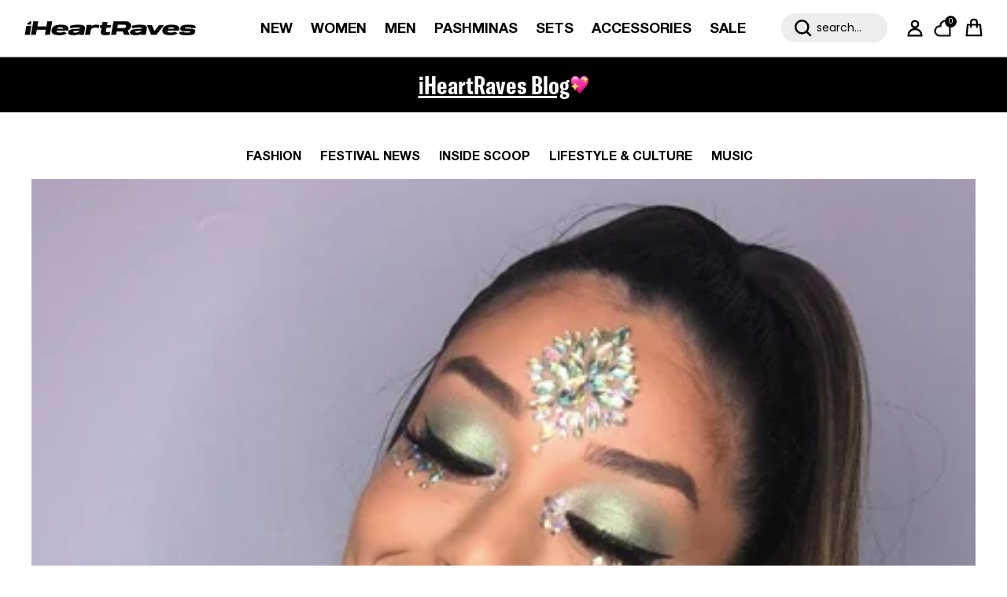

--- FILE ---
content_type: text/html; charset=utf-8
request_url: https://iheartraves.com/en-ca/blogs/post/edc-makeup-ideas
body_size: 113608
content:
 <!doctype html>
<html class="no-js" lang="en" dir="ltr">
<head>




<script type="text/javascript" experiment_id= "fst_a_80_b_90" src="https://pdq-scripts.pdqprod.link/pdq-text-abtest.js" id="pdq_custom_ab_test_script"></script>


<!-- 🟣 PDQ FST START -->
<script>
document.addEventListener("DOMContentLoaded", function () {
  const variant = localStorage.getItem("pdq_fst_session");
  const parsedObject = JSON.parse(variant || "{}");

  if (parsedObject?.variant === "B") {
    (function () {
      // ================== CONFIG ==================
      const NEW_THRESHOLD_CENTS = 9000; // $90.00

      // Subtotal selectors per context
      const SUBTOTAL_SELECTOR_DRAWER = '.subtotal.h4.heading-font.opposing-items.cart-subtotal';
      const SUBTOTAL_SELECTOR_CART   = 'h2.subtotal.h2.cart-subtotal';

      // Bars + containers to watch
      const BARS_SELECTOR = '.free-shipping-bar';
      const DRAWER_ROOTS  = ['.cart-drawer__header', 'cart-drawer', '.drawer__inner'];
      const CART_ROOTS    = ['.cart', '#main', 'main'];

      // Reconcile cadence/window
      const RECON_INTERVAL_MS = 200;
      const RECON_WINDOW_MS   = 3000;

      // ================== STATE ==================
      let reconInterval = null;
      let reconWindowEnd = 0;

      // ================== UTILS ==================
      const usd = (cents) =>
        (Math.round(cents) / 100).toLocaleString(undefined, { style: 'currency', currency: 'USD' }) + ' USD';

      function onCartPage() {
        try {
          return (location.pathname || '').replace(/\/+$/, '') === '/cart';
        } catch { return false; }
      }

      function getSubtotalSelector() {
        return onCartPage() ? SUBTOTAL_SELECTOR_CART : SUBTOTAL_SELECTOR_DRAWER;
      }

      // UPDATED: if multiple amounts exist, take the cheaper one
      function readSubtotalCents() {
        const selector = getSubtotalSelector();
        const st = document.querySelector(selector);
        if (!st) return null;

        // 1) Prefer data-amount if it's a clean integer
        const a = st.getAttribute('data-amount');
        if (a && /^\d+$/.test(a)) return parseInt(a, 10);

        // 2) Otherwise parse all money nodes and take the cheapest (lowest)
        const moneyEls = Array.from(st.querySelectorAll('.money'));
        if (moneyEls.length) {
          const centsList = moneyEls
            .map(el => {
              const txt = (el.textContent || '').trim();
              const num = parseFloat(txt.replace(/[^\d.]/g, ''));
              return isNaN(num) ? null : Math.round(num * 100);
            })
            .filter(v => v !== null);

          if (centsList.length) {
            return Math.min(...centsList);
          }
        }

        // 3) Fallback: parse whole container text
        const num = parseFloat((st.textContent || '').replace(/[^\d.]/g, ''));
        if (!isNaN(num)) return Math.round(num * 100);

        return null;
      }

      function show(el) {
        if (!el) return;
        el.removeAttribute('hidden');
        el.classList.remove('hidden', 'is-hidden', 'visually-hidden');
        el.style.display = '';
      }
      function hide(el) {
        if (!el) return;
        el.setAttribute('hidden', '');
        el.classList.add('hidden');
        el.style.display = 'none';
      }
      function nearlyEqual(a, b, eps = 0.0005) {
        return Math.abs(a - b) <= eps;
      }

      // ================== DESIRED vs CURRENT ==================
      function computeDesired(subtotalCents) {
        const subtotal = Math.max(0, subtotalCents || 0);
        const remaining = Math.max(0, NEW_THRESHOLD_CENTS - subtotal);
        const progress  = Math.min(1, subtotal / NEW_THRESHOLD_CENTS);
        return { thresholdCents: NEW_THRESHOLD_CENTS, subtotalCents: subtotal, remainingCents: remaining, progress };
      }

      function readCurrent(bar) {
        const dsAmount  = parseInt(bar.dataset.freeShippingAmount || 'NaN', 10);
        const dsCurrent = parseInt(bar.dataset.freeShippingCurrentCart || 'NaN', 10);
        const dsProg    = parseFloat(bar.dataset.freeShippingProgress || 'NaN');
        const cssProg   = parseFloat(getComputedStyle(bar).getPropertyValue('--free-shipping-progress') || 'NaN');

        const noMsg  = bar.querySelector('.free-shipping-bar__message--no');
        const yesMsg = bar.querySelector('.free-shipping-bar__message--yes');

        let noMsgRemainingCents = null;
        if (noMsg) {
          const moneyNode = noMsg.querySelector('.money');
          const txt = (moneyNode ? moneyNode.textContent : noMsg.textContent) || '';
          const num = parseFloat(txt.replace(/[^\d.]/g, ''));
          if (!isNaN(num)) noMsgRemainingCents = Math.round(num * 100);
        }

        const noVisible  = !!noMsg && noMsg.offsetParent !== null && !noMsg.hasAttribute('hidden') && !noMsg.classList.contains('hidden');
        const yesVisible = !!yesMsg && yesMsg.offsetParent !== null && !yesMsg.hasAttribute('hidden') && !yesMsg.classList.contains('hidden');

        return { dsAmount, dsCurrent, dsProg, cssProg, noMsgRemainingCents, noVisible, yesVisible };
      }

      function reconcileOneBar(bar, desired) {
        if (!bar) return;

        const cur = readCurrent(bar);
        let changed = false;

        // Data attributes
        if (cur.dsAmount !== desired.thresholdCents) {
          bar.dataset.freeShippingAmount = String(desired.thresholdCents);
          changed = true;
        }
        if (cur.dsCurrent !== desired.subtotalCents) {
          bar.dataset.freeShippingCurrentCart = String(desired.subtotalCents);
          changed = true;
        }
        if (!Number.isFinite(cur.dsProg) || !nearlyEqual(cur.dsProg, desired.progress)) {
          bar.dataset.freeShippingProgress = String(desired.progress);
          changed = true;
        }

        // CSS var (theme handles visuals)
        if (!Number.isFinite(cur.cssProg) || !nearlyEqual(cur.cssProg, desired.progress)) {
          bar.style.setProperty('--free-shipping-progress', desired.progress);
          changed = true;
        }

        // Messages
        const noMsg  = bar.querySelector('.free-shipping-bar__message--no');
        const yesMsg = bar.querySelector('.free-shipping-bar__message--yes');

        if (desired.remainingCents > 0) {
          if (noMsg) {
            if (cur.noMsgRemainingCents !== desired.remainingCents) {
              noMsg.innerHTML = `<strong>Add <span class="money">${usd(desired.remainingCents)}</span></strong> to get FREE SHIPPING!`;
              changed = true;
            }
            if (!cur.noVisible) { show(noMsg); changed = true; }
          }
          if (yesMsg && cur.yesVisible) { hide(yesMsg); changed = true; }
        } else {
          if (yesMsg && !cur.yesVisible) {
            yesMsg.innerHTML = `<strong>FREE SHIPPING UNLOCKED!</strong>`;
            show(yesMsg);
            changed = true;
          }
          if (noMsg && cur.noVisible) { hide(noMsg); changed = true; }
        }

        // Never override the bar’s own sizing/animation
        const fill = bar.querySelector('.free-shipping-bar__bar');
        if (fill && (fill.style.width || fill.style.transform || fill.style.transformOrigin)) {
          fill.style.width = '';
          fill.style.transform = '';
          fill.style.transformOrigin = '';
          changed = true;
        }

        return changed;
      }

      function reconcileAll() {
        const subtotal = readSubtotalCents();
        const desired = computeDesired(subtotal);
        document.querySelectorAll(BARS_SELECTOR).forEach(bar => reconcileOneBar(bar, desired));
      }

      // ================== RECONCILIATION WINDOW ==================
      let reconTicking = false;
      function openReconWindow() {
        const now = Date.now();
        reconWindowEnd = now + RECON_WINDOW_MS;

        if (!reconInterval) {
          reconInterval = setInterval(() => {
            if (Date.now() > reconWindowEnd) {
              clearInterval(reconInterval);
              reconInterval = null;
              return;
            }
            if (!reconTicking) {
              reconTicking = true;
              requestAnimationFrame(() => {
                reconTicking = false;
                reconcileAll();
              });
            }
          }, RECON_INTERVAL_MS);
        }
      }

      function onDetectedChange() {
        openReconWindow();
      }

      // ================== WATCHERS / EVENTS ==================
      document.addEventListener('DOMContentLoaded', onDetectedChange);
      onDetectedChange();

      // Subtotal changes
      function watchSubtotal() {
        const st = document.querySelector(getSubtotalSelector());
        if (st) new MutationObserver(onDetectedChange).observe(st, { attributes: true, childList: true, subtree: true });
      }
      watchSubtotal();

      // Bars
      function watchBars() {
        document.querySelectorAll(BARS_SELECTOR).forEach(bar => {
          new MutationObserver(onDetectedChange).observe(bar, { attributes: true, childList: true, subtree: true });
        });
      }
      watchBars();

      // Containers (cart vs drawer)
      const roots = onCartPage() ? CART_ROOTS : DRAWER_ROOTS;
      roots.forEach(sel => {
        const root = document.querySelector(sel);
        if (root) new MutationObserver(() => {
          watchBars();
          watchSubtotal();
          onDetectedChange();
        }).observe(root, { childList: true, subtree: true });
      });

      // Common cart events
      [
        'cart:refresh', 'cart:updated', 'cart-updated', 'update:cart',
        'rebuy:cart.change', 'rebuy:cart.updated', 'ajaxCart.afterCartLoad'
      ].forEach(evt => window.addEventListener(evt, onDetectedChange, true));

      // Heuristic triggers
      ['click', 'change', 'input'].forEach(type => {
        document.addEventListener(type, (e) => {
          const t = e.target;
          if (!t) return;
          const sig = (
            ((t.getAttribute && (t.getAttribute('name') || t.getAttribute('data-action') || '')) + ' ' + (t.className || ''))
          ).toString();
          if (/add|remove|qty|quantity|update|cart|plus|minus/i.test(sig)) onDetectedChange();
        }, true);
      });

      // Debug hook
      window.__pdq_openFSTReconWindow = openReconWindow;
    })();
  }
});
</script>
<!-- 🟣 PDQ FST END -->

























  <!-- Start of TrueVault Code Block -->
  <script src="https://polaris.truevaultcdn.com/static/pc/X5CQIXFDS/polaris.js">
  </script>
  <!-- End of TrueVault Code Block -->
  <script>
   (function() {
    function getCookie(name) {
      const value = "; " + document.cookie;
      const parts = value.split("; " + name + "=");
      if (parts.length === 2) return parts.pop().split(";").shift();
    }

    
  })();
  </script>
  <style>
    .sticky-announcement #announcement-bar-with-slider { position:sticky!important;}
  </style>
    
    
<script>

  class BotDetection {
    
    constructor() {
			this.allTestFunctions = ['testUserAgent', 'testChromeWindow', 'testPlugins', 'testAppVersion', 'testConnectionRtt', 'testSamsungBrowser'];
    }

    //* All Tests *//
    // User Agent
    testUserAgent() {
        if (/Headless/.test(window.navigator.userAgent)) {
            // Headless
            return 1;
        } else {
            // Not Headless
            return 0;
        }
    }

    // Window.Chrome
    testChromeWindow() {
        if (eval.toString().length == 33 && !window.chrome) {
            // Headless
            return 1;
        } else {
            // Not Headless
            return 0;
        }
    }

    // Notification Permissions
		testNotificationPermissions(callback) {
      if(navigator.permissions){
        navigator.permissions.query({name:'notifications'}).then(function(permissionStatus) {
          if(Notification.permission === 'denied' && permissionStatus.state === 'prompt') {
              // Headless
            callback(1);
          } else {
              // Not Headless
            callback(0);
          }
        });
      } else {
        callback(0);
      }      
    }

    // No Plugins
    testPlugins() {
        let length = navigator.plugins.length;
        return length === 0 ? 1 : 0;
    }

    // App Version
    testAppVersion() {
        let appVersion = navigator.appVersion;
        return /headless/i.test(appVersion) ? 1 : 0;
    }

    // Connection Rtt
    testConnectionRtt() {
        let connection = navigator.connection;
        let connectionRtt = connection ? connection.rtt : undefined;

        if (connectionRtt === undefined) {
            return 0; // Flag doesn't even exists so just return NOT HEADLESS
        } else {
            return connectionRtt === 0 ? 1 : 0;
        }
    }
    
    testSamsungBrowser() {
      if(navigator.userAgent.match(/SamsungBrowser/i)) {
        return 0;
      } else {
        return 1;
      }
    }

    //* Main Functions *//
    getBotScore() {
        let score = 0;
        let testsRun = 0;

        // Notification Permissions test has to be done using Callbacks
        // That's why it's done separately from all the other tests.
        this.testNotificationPermissions(function(v){
            score += v;
            testsRun++;
            //document.write("<p>testNotificationPermissions: " + v + "</p>"); // This is only used for debugging
        });

        // Loop through all functions and add their results together
        for(let i = 0; i < this.allTestFunctions.length; i++){
            score += this[this.allTestFunctions[i]].apply();
            testsRun++;
            //document.write("<p>" + this.allTestFunctions[i] + ": " + this[this.allTestFunctions[i]].apply()+ "</p>"); // This is only used for debugging
        }

        return score / testsRun;
    }
  }
  
	var botDetector = new BotDetection();
  if(navigator.userAgent.match(/wv/i)) {
    window.botScore = 0;
  } else {
    window.botScore = botDetector.getBotScore();
  }

</script> 
<script>
  // console.error('ee bot score:', window.botScore);
  window.YETT_BLACKLIST = []; 

  if(window.botScore && window.botScore > 0.34) {
    window.isBot = true;
    console.log('ee', 'bot detected');
    window.YETT_BLACKLIST.push(/www\.googletagmanager\.com/);
    window.YETT_BLACKLIST.push(/googleads\.g\.doubleclick\.net/);    
    window.YETT_BLACKLIST.push(/www\.googleoptimize\.com/);
    window.YETT_BLACKLIST.push(/www\.google-analytics\.com/);
    window.YETT_BLACKLIST.push(/analytics\.tiktok\.com/);
    window.YETT_BLACKLIST.push(/connect\.facebook\.net/);
    window.YETT_BLACKLIST.push(/trekkie\.storefront/);
    window.YETT_BLACKLIST.push(/pdqprod\.link/);
    window.YETT_BLACKLIST.push(/klaviyo\.com/);
    window.YETT_BLACKLIST.push(/truevaultcdn\.com/);

  } else {
    console.error('ee', 'NOO bot detected');
  }

  !function(t,e){"object"==typeof exports&&"undefined"!=typeof module?e(exports):"function"==typeof define&&define.amd?define(["exports"],e):e((t="undefined"!=typeof globalThis?globalThis:t||self).yett={})}(this,(function(t){"use strict";var e="javascript/blocked",r={blacklist:window.YETT_BLACKLIST,whitelist:window.YETT_WHITELIST},n={blacklisted:[]},i=function(t,n){return t&&(!n||n!==e)&&(!r.blacklist||r.blacklist.some((function(e){return e.test(t)})))&&(!r.whitelist||r.whitelist.every((function(e){return!e.test(t)})))},o=function(t){var e=t.getAttribute("src");return r.blacklist&&r.blacklist.every((function(t){return!t.test(e)}))||r.whitelist&&r.whitelist.some((function(t){return t.test(e)}))},c=new MutationObserver((function(t){for(var r=0;r<t.length;r++)for(var o=t[r].addedNodes,c=function(t){var r=o[t];if(1===r.nodeType&&"SCRIPT"===r.tagName){var c=r.src,l=r.type;if(i(c,l)){n.blacklisted.push([r,r.type]),r.type=e;r.addEventListener("beforescriptexecute",(function t(n){r.getAttribute("type")===e&&n.preventDefault(),r.removeEventListener("beforescriptexecute",t)})),r.parentElement&&r.parentElement.removeChild(r)}}},l=0;l<o.length;l++)c(l)}));function l(t,e){var r=Object.keys(t);if(Object.getOwnPropertySymbols){var n=Object.getOwnPropertySymbols(t);e&&(n=n.filter((function(e){return Object.getOwnPropertyDescriptor(t,e).enumerable}))),r.push.apply(r,n)}return r}function a(t){for(var e=1;e<arguments.length;e++){var r=null!=arguments[e]?arguments[e]:{};e%2?l(Object(r),!0).forEach((function(e){s(t,e,r[e])})):Object.getOwnPropertyDescriptors?Object.defineProperties(t,Object.getOwnPropertyDescriptors(r)):l(Object(r)).forEach((function(e){Object.defineProperty(t,e,Object.getOwnPropertyDescriptor(r,e))}))}return t}function s(t,e,r){return e in t?Object.defineProperty(t,e,{value:r,enumerable:!0,configurable:!0,writable:!0}):t[e]=r,t}function u(t,e){return function(t){if(Array.isArray(t))return t}(t)||function(t,e){var r=null==t?null:"undefined"!=typeof Symbol&&t[Symbol.iterator]||t["@@iterator"];if(null==r)return;var n,i,o=[],c=!0,l=!1;try{for(r=r.call(t);!(c=(n=r.next()).done)&&(o.push(n.value),!e||o.length!==e);c=!0);}catch(t){l=!0,i=t}finally{try{c||null==r.return||r.return()}finally{if(l)throw i}}return o}(t,e)||f(t,e)||function(){throw new TypeError("Invalid attempt to destructure non-iterable instance.\nIn order to be iterable, non-array objects must have a [Symbol.iterator]() method.")}()}function p(t){return function(t){if(Array.isArray(t))return y(t)}(t)||function(t){if("undefined"!=typeof Symbol&&null!=t[Symbol.iterator]||null!=t["@@iterator"])return Array.from(t)}(t)||f(t)||function(){throw new TypeError("Invalid attempt to spread non-iterable instance.\nIn order to be iterable, non-array objects must have a [Symbol.iterator]() method.")}()}function f(t,e){if(t){if("string"==typeof t)return y(t,e);var r=Object.prototype.toString.call(t).slice(8,-1);return"Object"===r&&t.constructor&&(r=t.constructor.name),"Map"===r||"Set"===r?Array.from(t):"Arguments"===r||/^(?:Ui|I)nt(?:8|16|32)(?:Clamped)?Array$/.test(r)?y(t,e):void 0}}function y(t,e){(null==e||e>t.length)&&(e=t.length);for(var r=0,n=new Array(e);r<e;r++)n[r]=t[r];return n}c.observe(document.documentElement,{childList:!0,subtree:!0});var b=document.createElement,d={src:Object.getOwnPropertyDescriptor(HTMLScriptElement.prototype,"src"),type:Object.getOwnPropertyDescriptor(HTMLScriptElement.prototype,"type")};document.createElement=function(){for(var t=arguments.length,r=new Array(t),n=0;n<t;n++)r[n]=arguments[n];if("script"!==r[0].toLowerCase())return b.bind(document).apply(void 0,r);var o=b.bind(document).apply(void 0,r);try{Object.defineProperties(o,{src:a(a({},d.src),{},{set:function(t){i(t,o.type)&&d.type.set.call(this,e),d.src.set.call(this,t)}}),type:a(a({},d.type),{},{get:function(){var t=d.type.get.call(this);return t===e||i(this.src,t)?null:t},set:function(t){var r=i(o.src,o.type)?e:t;d.type.set.call(this,r)}})}),o.setAttribute=function(t,e){"type"===t||"src"===t?o[t]=e:HTMLScriptElement.prototype.setAttribute.call(o,t,e)}}catch(t){console.warn("Yett: unable to prevent script execution for script src ",o.src,".\n",'A likely cause would be because you are using a third-party browser extension that monkey patches the "document.createElement" function.')}return o};var v=new RegExp("[|\\{}()[\\]^$+*?.]","g");t.unblock=function(){for(var t=arguments.length,i=new Array(t),l=0;l<t;l++)i[l]=arguments[l];i.length<1?(r.blacklist=[],r.whitelist=[]):(r.blacklist&&(r.blacklist=r.blacklist.filter((function(t){return i.every((function(e){return"string"==typeof e?!t.test(e):e instanceof RegExp?t.toString()!==e.toString():void 0}))}))),r.whitelist&&(r.whitelist=[].concat(p(r.whitelist),p(i.map((function(t){if("string"==typeof t){var e=".*"+t.replace(v,"\\$&")+".*";if(r.whitelist.every((function(t){return t.toString()!==e.toString()})))return new RegExp(e)}else if(t instanceof RegExp&&r.whitelist.every((function(e){return e.toString()!==t.toString()})))return t;return null})).filter(Boolean)))));for(var a=document.querySelectorAll('script[type="'.concat(e,'"]')),s=0;s<a.length;s++){var f=a[s];o(f)&&(n.blacklisted.push([f,"application/javascript"]),f.parentElement.removeChild(f))}var y=0;p(n.blacklisted).forEach((function(t,e){var r=u(t,2),i=r[0],c=r[1];if(o(i)){for(var l=document.createElement("script"),a=0;a<i.attributes.length;a++){var s=i.attributes[a];"src"!==s.name&&"type"!==s.name&&l.setAttribute(s.name,i.attributes[a].value)}l.setAttribute("src",i.src),l.setAttribute("type",c||"application/javascript"),document.head.appendChild(l),n.blacklisted.splice(e-y,1),y++}})),r.blacklist&&r.blacklist.length<1&&c.disconnect()},Object.defineProperty(t,"__esModule",{value:!0})}));
</script> 
<script>
  let optThemeConfig = {
    blockAllJs: false,        
    blockRemoteScripts: [],
    blockInlineScripts: [],
  };

  if (window.isBot) {
    optThemeConfig.blockRemoteScripts.push('main.js');
    optThemeConfig.blockRemoteScripts.push('custom.js');
    optThemeConfig.blockRemoteScripts.push('theme.js');
    optThemeConfig.blockRemoteScripts.push('vendor.min.js');
    optThemeConfig.blockRemoteScripts.push('afterpay');
    optThemeConfig.blockRemoteScripts.push('animate-on-scroll.js');
    optThemeConfig.blockRemoteScripts.push('preloads.js');
    optThemeConfig.blockRemoteScripts.push('klaviyo');
    optThemeConfig.blockRemoteScripts.push('hopify-perf-kit-1.0.0.min.js');
    optThemeConfig.blockRemoteScripts.push('video.js');
    optThemeConfig.blockRemoteScripts.push('tiktok');
    optThemeConfig.blockRemoteScripts.push('custom-select.js');
    optThemeConfig.blockRemoteScripts.push('cart-drawer.js');
    optThemeConfig.blockRemoteScripts.push('variant-picker.js');
    optThemeConfig.blockRemoteScripts.push('wishlist');
    optThemeConfig.blockRemoteScripts.push('main-search.js');
    optThemeConfig.blockRemoteScripts.push('widget.min.js'); 
    // optThemeConfig.blockRemoteScripts.push('');
    optThemeConfig.blockInlineScripts.push('var Shopify');
    optThemeConfig.blockInlineScripts.push('!function(o)');
    optThemeConfig.blockInlineScripts.push('window.Shopify');
    optThemeConfig.blockInlineScripts.push('(function()');
    optThemeConfig.blockInlineScripts.push('!function()');
    optThemeConfig.blockInlineScripts.push("document.addEventListener('allLoad'");
    optThemeConfig.blockInlineScripts.push('!function(){if(!window.klaviyo)');
    optThemeConfig.blockInlineScripts.push('(function d(d,e,r,a,n)');
    optThemeConfig.blockInlineScripts.push('(window.gaDevIds=window.gaDevIds||[])');
    optThemeConfig.blockInlineScripts.push('BOOMR');
    optThemeConfig.blockInlineScripts.push('wishlist');
    // optThemeConfig.blockInlineScripts.push('');
  }

  let optNodes = [];
  let optCssNode = [];
  const optObserver  = new MutationObserver(mutations => {
    mutations.forEach(({ addedNodes }) => {
      addedNodes.forEach(node => {
        //{ % if template contains 'index'%}
        //   if (window.isBot) {
        //     if (node.nodeType === 1 && node.tagName === 'LINK') {
        //       if((node.href != '' && node.href.includes('component')) || (node.href != '' && node.href.includes('custom'))){
        //         optCssNode.push(node);
        //         node.parentElement.removeChild(node);
        //       }
        //     }
        //   }
        //{ % endif %}
        // For each added script tag
        if (node.nodeType === 1 && node.tagName === 'SCRIPT') {
          if (optThemeConfig.blockAllJs) {
            optNodes.push(node);
            node.type = 'javascript/blocked';
            // Unnecessary, but cleaner: remove the node from the DOM
            if (node.parentElement) {
              node.parentElement.removeChild(node);
            }
            console.log('Blocked Scripts', optNodes);
          } else {
            if (node.innerText) {
              if (optThemeConfig.blockInlineScripts.some((x) => node.innerText.includes(x))) {
                optNodes.push(node);
                node.type = 'javascript/blocked';

                if (node.parentElement) {
                  node.parentElement.removeChild(node);
                }
              }
            } else {
              if (optThemeConfig.blockRemoteScripts.some((x) => node.src.includes(x))) {
                optNodes.push(node);
                node.type = 'javascript/blocked';

                if (node.parentElement) {
                  node.parentElement.removeChild(node);
                }
              }
            }
          }
        }
      })
    })
  })
  // Starts the monitoring
  optObserver.observe(document.documentElement, {
    childList: true,
    subtree: true
  });
</script>
<script type="noscript-s">
  console.log(
    'ee',
    optNodes.map((x) => x.src),
  );

  setTimeout(() => {
    optObserver.disconnect();
    if (!window.isBot) {
      window.yett.unblock();

      for (let i = 0; i < optNodes.length; i++) {
        optNodes[i].type = 'text/javascript';
        let script = document.createElement('script');
        if (optNodes[i].src) {
          script.src = optNodes[i].src;
        }
        script.type = 'text/javascript';
        script.innerHTML = optNodes[i].innerHTML;
        document.querySelector('body').appendChild(script);
        console.log('ee', optNodes[i].src);
      }
      for (let i = 0; i < optCssNode.length; i++) {
        let lnk = document.createElement('link');
        lnk.href = optCssNode[i].href;
        document.querySelector('body').appendChild(lnk);
      }
    }
  }, 10);
</script>  
    
  
<!-- <script async src="https://cdn.tapcart.com/webbridge-sdk/webbridge.umd.js?shop=iheartraves.myshopify.com"></script> -->
  
<script>  
  window.addEventListener('wnw_load', function (e) {  
    setTimeout(() => {  
      var evt = document.createEvent('Event');  
      evt.initEvent('wnw_load_custom', false, false);  
      window.dispatchEvent(evt);  
    }, 2000);  
    setTimeout(() => {  
      window.emitEvent = function (e, n, t) { if (e) { n = n || window, t = t || {}; var a = new CustomEvent(e, { bubbles: !0, cancelable: !0, detail: t }); n.dispatchEvent(a) } };  
      setTimeout(() => { emitEvent("allLoad", window, {}); }, 10);  
      setTimeout(() => { emitEvent("allLoad", document, {}); }, 10);  
    }, 100);  
  });  
</script>



<meta charset="utf-8">

<meta name="viewport" content="width=device-width,initial-scale=1">

<title>10 EDC Makeup Ideas | iHeartRaves</title>
<!-- begin Convert Experiences code--><script type="text/javascript" src="//cdn-4.convertexperiments.com/v1/js/10042871-10047483.js?environment=production"></script><!-- end Convert Experiences code --><link rel="canonical" href="https://iheartraves.com/en-ca/blogs/post/edc-makeup-ideas"><link rel="icon" href="//iheartraves.com/cdn/shop/files/Artboard_486_4x_0dbfea13-aa5d-418a-9c64-eabcf7fb8ee9.png?crop=center&height=48&v=1753370118&width=48" type="image/png">
  <link rel="apple-touch-icon" href="//iheartraves.com/cdn/shop/files/Artboard_486_4x_0dbfea13-aa5d-418a-9c64-eabcf7fb8ee9.png?crop=center&height=180&v=1753370118&width=180"><meta name="description" content="With EDC approaching quickly, it’s time to get inspired with these 10 makeup ideas. | iHeartRaves"><meta property="og:site_name" content="iHeartRaves">
<meta property="og:url" content="https://iheartraves.com/en-ca/blogs/post/edc-makeup-ideas">
<meta property="og:title" content="10 EDC Makeup Ideas | iHeartRaves">
<meta property="og:type" content="article">
<meta property="og:description" content="With EDC approaching quickly, it’s time to get inspired with these 10 makeup ideas. | iHeartRaves"><meta property="og:image" content="http://iheartraves.com/cdn/shop/articles/Screen_Shot_2021-10-14_at_10.43.30_AM.png?crop=center&height=1200&v=1746822136&width=1200">
  <meta property="og:image:secure_url" content="https://iheartraves.com/cdn/shop/articles/Screen_Shot_2021-10-14_at_10.43.30_AM.png?crop=center&height=1200&v=1746822136&width=1200">
  <meta property="og:image:width" content="427">
  <meta property="og:image:height" content="538"><meta name="twitter:card" content="summary_large_image">
<meta name="twitter:title" content="10 EDC Makeup Ideas | iHeartRaves">
<meta name="twitter:description" content="With EDC approaching quickly, it’s time to get inspired with these 10 makeup ideas. | iHeartRaves">
<script src="//iheartraves.com/cdn/shop/t/444/assets/vendor.min.js?v=52308787518515285531767595726"></script>

  <!-- SJ added on 06-08-25 -->
  <script async type="text/javascript" src="https://cllfa.iheartraves.com/providers/atLabel/load" onError="var fallbackScript = document.createElement('script'); fallbackScript.src='https://cdn.attn.tv/iheartraves/dtag.js'; document.head.appendChild(fallbackScript);"></script>
  <!-- SJ added on 06-08-25 -->
  <!-- SJ added on 25-08 -->
    <script> 
      !function(){var o=window.tdl=window.tdl||[];if(o.invoked)window.console&&console.error&&console.error("Tune snippet has been included more than once.");else{o.invoked=!0,o.methods=["init","identify","convert"],o.factory=function(n){return function(){var e=Array.prototype.slice.call(arguments);return e.unshift(n),o.push(e),o}};for(var e=0;e<o.methods.length;e++){var n=o.methods[e];o[n]=o.factory(n)}o.init=function(e){var n=document.createElement("script");n.type="text/javascript",n.async=!0,n.src="https://js.go2sdk.com/v2/tune.js";var t=document.getElementsByTagName("script")[0];t.parentNode.insertBefore(n,t),o.domain=e}}}(); 
      tdl.init("https://aspireiq.go2cloud.org") 
      tdl.identify() 
    </script>
  <!-- SJ added on 25-08 --><style>@font-face {
  font-family: Poppins;
  font-weight: 400;
  font-style: normal;
  font-display: fallback;
  src: url("//iheartraves.com/cdn/fonts/poppins/poppins_n4.0ba78fa5af9b0e1a374041b3ceaadf0a43b41362.woff2") format("woff2"),
       url("//iheartraves.com/cdn/fonts/poppins/poppins_n4.214741a72ff2596839fc9760ee7a770386cf16ca.woff") format("woff");
}
@font-face {
  font-family: Poppins;
  font-weight: 700;
  font-style: normal;
  font-display: fallback;
  src: url("//iheartraves.com/cdn/fonts/poppins/poppins_n7.56758dcf284489feb014a026f3727f2f20a54626.woff2") format("woff2"),
       url("//iheartraves.com/cdn/fonts/poppins/poppins_n7.f34f55d9b3d3205d2cd6f64955ff4b36f0cfd8da.woff") format("woff");
}
@font-face {
  font-family: Poppins;
  font-weight: 500;
  font-style: normal;
  font-display: fallback;
  src: url("//iheartraves.com/cdn/fonts/poppins/poppins_n5.ad5b4b72b59a00358afc706450c864c3c8323842.woff2") format("woff2"),
       url("//iheartraves.com/cdn/fonts/poppins/poppins_n5.33757fdf985af2d24b32fcd84c9a09224d4b2c39.woff") format("woff");
}
@font-face {
  font-family: Poppins;
  font-weight: 400;
  font-style: italic;
  font-display: fallback;
  src: url("//iheartraves.com/cdn/fonts/poppins/poppins_i4.846ad1e22474f856bd6b81ba4585a60799a9f5d2.woff2") format("woff2"),
       url("//iheartraves.com/cdn/fonts/poppins/poppins_i4.56b43284e8b52fc64c1fd271f289a39e8477e9ec.woff") format("woff");
}
@font-face {
  font-family: Poppins;
  font-weight: 700;
  font-style: italic;
  font-display: fallback;
  src: url("//iheartraves.com/cdn/fonts/poppins/poppins_i7.42fd71da11e9d101e1e6c7932199f925f9eea42d.woff2") format("woff2"),
       url("//iheartraves.com/cdn/fonts/poppins/poppins_i7.ec8499dbd7616004e21155106d13837fff4cf556.woff") format("woff");
}
@font-face {
  font-family: Poppins;
  font-weight: 400;
  font-style: normal;
  font-display: fallback;
  src: url("//iheartraves.com/cdn/fonts/poppins/poppins_n4.0ba78fa5af9b0e1a374041b3ceaadf0a43b41362.woff2") format("woff2"),
       url("//iheartraves.com/cdn/fonts/poppins/poppins_n4.214741a72ff2596839fc9760ee7a770386cf16ca.woff") format("woff");
}
@font-face {
  font-family: Poppins;
  font-weight: 400;
  font-style: normal;
  font-display: fallback;
  src: url("//iheartraves.com/cdn/fonts/poppins/poppins_n4.0ba78fa5af9b0e1a374041b3ceaadf0a43b41362.woff2") format("woff2"),
       url("//iheartraves.com/cdn/fonts/poppins/poppins_n4.214741a72ff2596839fc9760ee7a770386cf16ca.woff") format("woff");
}
@font-face {
  font-family: Poppins;
  font-weight: 400;
  font-style: normal;
  font-display: fallback;
  src: url("//iheartraves.com/cdn/fonts/poppins/poppins_n4.0ba78fa5af9b0e1a374041b3ceaadf0a43b41362.woff2") format("woff2"),
       url("//iheartraves.com/cdn/fonts/poppins/poppins_n4.214741a72ff2596839fc9760ee7a770386cf16ca.woff") format("woff");
}
@font-face {
  font-family: Poppins;
  font-weight: 600;
  font-style: normal;
  font-display: fallback;
  src: url("//iheartraves.com/cdn/fonts/poppins/poppins_n6.aa29d4918bc243723d56b59572e18228ed0786f6.woff2") format("woff2"),
       url("//iheartraves.com/cdn/fonts/poppins/poppins_n6.5f815d845fe073750885d5b7e619ee00e8111208.woff") format("woff");
}
:root {
  --page-container-width:          1520px;
  --reading-container-width:       1200px;
  --divider-opacity:               0.14;
  --gutter-large:                  30px;
  --gutter-desktop:                20px;
  --gutter-mobile:                 16px;
  --section-padding:               50px;
  --larger-section-padding:        80px;
  --larger-section-padding-mobile: 60px;
  --largest-section-padding:       110px;
  --aos-animate-duration:          0.6s;

  --base-font-family:              Poppins, sans-serif;
  --base-font-weight:              400;
  --base-font-style:               normal;
  --heading-font-family:           Poppins, sans-serif;
  --heading-font-weight:           400;
  --heading-font-style:            normal;
  --logo-font-family:              Poppins, sans-serif;
  --logo-font-weight:              400;
  --logo-font-style:               normal;
  --nav-font-family:               Poppins, sans-serif;
  --nav-font-weight:               400;
  --nav-font-style:                normal;

  --base-text-size:16px;
  --base-line-height:              1.6;
  --input-text-size:16px;
  --smaller-text-size-1:13px;
  --smaller-text-size-2:14px;
  --smaller-text-size-3:13px;
  --smaller-text-size-4:12px;
  --larger-text-size:34px;
  --super-large-text-size:60px;
  --super-large-mobile-text-size:27px;
  --larger-mobile-text-size:27px;
  --logo-text-size:24px;--btn-letter-spacing: 0.08em;
    --btn-text-transform: uppercase;
    --button-text-size: 14px;
    --quickbuy-button-text-size: 13;
    --small-feature-link-font-size: 0.75em;
    --input-btn-padding-top:             1.2em;
    --input-btn-padding-bottom:          1.2em;--heading-text-transform:uppercase;
  --nav-text-size:                      18px;
  --mobile-menu-font-weight:            600;

  --body-bg-color:                      255 255 255;
  --bg-color:                           255 255 255;
  --body-text-color:                    0 0 0;
  --text-color:                         0 0 0;

  --header-text-col:                    #000000;--header-text-hover-col:             var(--header-text-col);--header-bg-col:                     #ffffff;
  --heading-color:                     0 0 0;
  --body-heading-color:                0 0 0;
  --heading-divider-col:               #dfe3e8;

  --logo-col:                          #000000;
  --main-nav-bg:                       #f9f9f9;
  --main-nav-link-col:                 #000000;
  --main-nav-link-hover-col:           #000000;
  --main-nav-link-featured-col:        #66ccff;

  --link-color:                        0 0 0;
  --body-link-color:                   0 0 0;

  --btn-bg-color:                        0 0 0;
  --btn-bg-hover-color:                  0 0 0;
  --btn-border-color:                    0 0 0;
  --btn-border-hover-color:              0 0 0;
  --btn-text-color:                      255 255 255;
  --btn-text-hover-color:                255 255 255;--btn-alt-bg-color:                    255 255 255;
  --btn-alt-text-color:                  35 35 35;
  --btn-alt-border-color:                35 35 35;
  --btn-alt-border-hover-color:          35 35 35;--btn-ter-bg-color:                    235 235 235;
  --btn-ter-text-color:                  0 0 0;
  --btn-ter-bg-hover-color:              0 0 0;
  --btn-ter-text-hover-color:            255 255 255;--btn-border-radius: 3px;--color-scheme-default:                             #ffffff;
  --color-scheme-default-color:                       255 255 255;
  --color-scheme-default-text-color:                  0 0 0;
  --color-scheme-default-head-color:                  0 0 0;
  --color-scheme-default-link-color:                  0 0 0;
  --color-scheme-default-btn-text-color:              255 255 255;
  --color-scheme-default-btn-text-hover-color:        255 255 255;
  --color-scheme-default-btn-bg-color:                0 0 0;
  --color-scheme-default-btn-bg-hover-color:          0 0 0;
  --color-scheme-default-btn-border-color:            0 0 0;
  --color-scheme-default-btn-border-hover-color:      0 0 0;
  --color-scheme-default-btn-alt-text-color:          35 35 35;
  --color-scheme-default-btn-alt-bg-color:            255 255 255;
  --color-scheme-default-btn-alt-border-color:        35 35 35;
  --color-scheme-default-btn-alt-border-hover-color:  35 35 35;

  --color-scheme-1:                             #fcfaf3;
  --color-scheme-1-color:                       252 250 243;
  --color-scheme-1-text-color:                  92 92 92;
  --color-scheme-1-head-color:                  23 23 23;
  --color-scheme-1-link-color:                  193 100 82;
  --color-scheme-1-btn-text-color:              255 255 255;
  --color-scheme-1-btn-text-hover-color:        255 255 255;
  --color-scheme-1-btn-bg-color:                35 35 35;
  --color-scheme-1-btn-bg-hover-color:          0 0 0;
  --color-scheme-1-btn-border-color:            35 35 35;
  --color-scheme-1-btn-border-hover-color:      0 0 0;
  --color-scheme-1-btn-alt-text-color:          35 35 35;
  --color-scheme-1-btn-alt-bg-color:            255 255 255;
  --color-scheme-1-btn-alt-border-color:        35 35 35;
  --color-scheme-1-btn-alt-border-hover-color:  35 35 35;

  --color-scheme-2:                             #faf2e6;
  --color-scheme-2-color:                       250 242 230;
  --color-scheme-2-text-color:                  92 92 92;
  --color-scheme-2-head-color:                  23 23 23;
  --color-scheme-2-link-color:                  193 100 82;
  --color-scheme-2-btn-text-color:              255 255 255;
  --color-scheme-2-btn-text-hover-color:        255 255 255;
  --color-scheme-2-btn-bg-color:                35 35 35;
  --color-scheme-2-btn-bg-hover-color:          0 0 0;
  --color-scheme-2-btn-border-color:            35 35 35;
  --color-scheme-2-btn-border-hover-color:      0 0 0;
  --color-scheme-2-btn-alt-text-color:          35 35 35;
  --color-scheme-2-btn-alt-bg-color:            255 255 255;
  --color-scheme-2-btn-alt-border-color:        35 35 35;
  --color-scheme-2-btn-alt-border-hover-color:  35 35 35;

  /* Shop Pay payment terms */
  --payment-terms-background-color:    #ffffff;--quickbuy-bg: 255 255 255;--body-input-background-color:       rgb(var(--body-bg-color));
  --input-background-color:            rgb(var(--body-bg-color));
  --body-input-text-color:             var(--body-text-color);
  --input-text-color:                  var(--body-text-color);
  --body-input-border-color:           rgb(191, 191, 191);
  --input-border-color:                rgb(191, 191, 191);
  --input-border-color-hover:          rgb(115, 115, 115);
  --input-border-color-active:         rgb(0, 0, 0);

  --swatch-cross-svg:                  url("data:image/svg+xml,%3Csvg xmlns='http://www.w3.org/2000/svg' width='240' height='240' viewBox='0 0 24 24' fill='none' stroke='rgb(191, 191, 191)' stroke-width='0.09' preserveAspectRatio='none' %3E%3Cline x1='24' y1='0' x2='0' y2='24'%3E%3C/line%3E%3C/svg%3E");
  --swatch-cross-hover:                url("data:image/svg+xml,%3Csvg xmlns='http://www.w3.org/2000/svg' width='240' height='240' viewBox='0 0 24 24' fill='none' stroke='rgb(115, 115, 115)' stroke-width='0.09' preserveAspectRatio='none' %3E%3Cline x1='24' y1='0' x2='0' y2='24'%3E%3C/line%3E%3C/svg%3E");
  --swatch-cross-active:               url("data:image/svg+xml,%3Csvg xmlns='http://www.w3.org/2000/svg' width='240' height='240' viewBox='0 0 24 24' fill='none' stroke='rgb(0, 0, 0)' stroke-width='0.09' preserveAspectRatio='none' %3E%3Cline x1='24' y1='0' x2='0' y2='24'%3E%3C/line%3E%3C/svg%3E");

  --footer-divider-col:                #efdfc7;
  --footer-text-col:                   255 255 255;
  --footer-heading-col:                255 255 255;
  --footer-bg:                         #000000;--product-label-overlay-justify: flex-start;--product-label-overlay-align: flex-start;--product-label-overlay-reduction-text:   #ffffff;
  --product-label-overlay-reduction-bg:     #c20000;
  --product-label-overlay-stock-text:       #ffffff;
  --product-label-overlay-stock-bg:         #09728c;
  --product-label-overlay-new-text:         #ffffff;
  --product-label-overlay-new-bg:           #c16452;
  --product-label-overlay-meta-text:        #ffffff;
  --product-label-overlay-meta-bg:          #bd2585;
  --product-label-sale-text:                #fc4242;
  --product-label-sold-text:                #171717;
  --product-label-preorder-text:            #3ea36a;

  --product-block-crop-align:               center;

  
  --product-block-price-align:              flex-start;
  --product-block-price-item-margin-start:  initial;
  --product-block-price-item-margin-end:    .95rem;
  

  --collection-block-image-position:   center center;

  --swatch-picker-image-size:          46px;
  --swatch-crop-align:                 top center;

  --image-overlay-text-color:          255 255 255;--image-overlay-bg:                  rgba(0, 0, 0, 0.1);
  --image-overlay-shadow-start:        rgb(0 0 0 / 0.15);
  --image-overlay-box-opacity:         0.9;.image-overlay--bg-box .text-overlay .text-overlay__text {
      --image-overlay-box-bg: 255 255 255;
      --heading-color: var(--body-heading-color);
      --text-color: var(--body-text-color);
      --link-color: var(--body-link-color);
    }--product-inventory-ok-box-color:            #f2faf0;
  --product-inventory-ok-text-color:           #000000;
  --product-inventory-ok-icon-box-fill-color:  #fff;
  --product-inventory-low-box-color:           #fcf1cd;
  --product-inventory-low-text-color:          #a42727;
  --product-inventory-low-icon-box-fill-color: #fff;
  --product-inventory-low-text-color-channels: 0, 0, 0;
  --product-inventory-ok-text-color-channels:  164, 39, 39;

  --rating-star-color: 193 100 82;
}::selection {
    background: rgb(var(--body-heading-color));
    color: rgb(var(--body-bg-color));
  }
  ::-moz-selection {
    background: rgb(var(--body-heading-color));
    color: rgb(var(--body-bg-color));
  }.navigation .h1 {
  color: inherit !important;
}.use-color-scheme--default {
  --product-label-sale-text:           #fc4242;
  --product-label-sold-text:           #171717;
  --product-label-preorder-text:       #3ea36a;
  --input-background-color:            rgb(var(--body-bg-color));
  --input-text-color:                  var(--body-input-text-color);
  --input-border-color:                rgb(191, 191, 191);
  --input-border-color-hover:          rgb(115, 115, 115);
  --input-border-color-active:         rgb(0, 0, 0);
}
#promo_msg_213839741111.global-promo-message-block p a, #promo_msg_213839741111.global-promo-message-block p a:hover{
    color: #000000
  }
  #promo_msg_213839741111.global-promo-message-block .promo-message{
    background-color: #ceff0d
  }
  #promo_msg_213839741111 .promo-message p{
    color: #000000;
    padding: 2px 4px; font-weight:600;
    margin-bottom:5px;
  }#promo_msg_99387637943.global-promo-message-block p a, #promo_msg_99387637943.global-promo-message-block p a:hover{
    color: transparent
  }
  #promo_msg_99387637943.global-promo-message-block .promo-message{
    background-color: #000000
  }
  #promo_msg_99387637943 .promo-message p{
    color: #ffffff;
    padding: 2px 4px; font-weight:600;
    margin-bottom:5px;
  }</style>

  
  
  
    
    <link href="//iheartraves.com/cdn/shop/t/444/assets/main.css?v=50887862141947817251768817264" rel="stylesheet" type="text/css" media="all" />
  
  <link href="//iheartraves.com/cdn/shop/t/444/assets/slick.min.css?v=36487347953287546581767595721" rel="stylesheet" type="text/css" media="all" />
  <link rel="stylesheet" href="//iheartraves.com/cdn/shop/t/444/assets/owl.carousel.min.css?v=70516089817612781961767595712"><link rel="stylesheet" href="//iheartraves.com/cdn/shop/t/444/assets/swatches.css?v=37303122086459990321768995075" media="print" onload="this.media='all'">
    <noscript><link rel="stylesheet" href="//iheartraves.com/cdn/shop/t/444/assets/swatches.css?v=37303122086459990321768995075"></noscript><link rel="preload" as="font" href="//iheartraves.com/cdn/fonts/poppins/poppins_n4.0ba78fa5af9b0e1a374041b3ceaadf0a43b41362.woff2" type="font/woff2" crossorigin><link rel="preload" as="font" href="//iheartraves.com/cdn/fonts/poppins/poppins_n4.0ba78fa5af9b0e1a374041b3ceaadf0a43b41362.woff2" type="font/woff2" crossorigin><script>
    /* cookie function AP added 27-11-2024 */
    function getCookie(name) {
      // Build a regex to find the cookie with the specific name
      const match = document.cookie.match('(?:^|; )' + encodeURIComponent(name) + '=([^;]*)');
      // If found, decode and return the cookie value, else return null
      return match ? decodeURIComponent(match[1]) : null;
    }
    document.documentElement.className = document.documentElement.className.replace('no-js', 'js');

    window.theme = {
      info: {
        name: 'Symmetry',
        version: '7.2.1'
      },
      device: {
        hasTouch: window.matchMedia('(any-pointer: coarse)').matches,
        hasHover: window.matchMedia('(hover: hover)').matches
      },
      mediaQueries: {
        md: '(min-width: 768px)',
        productMediaCarouselBreak: '(min-width: 1041px)'
      },
      routes: {
        base: 'https://iheartraves.com',
        cart: '/en-ca/cart',
        cartAdd: '/en-ca/cart/add.js',
        cartUpdate: '/en-ca/cart/update.js',
        predictiveSearch: '/en-ca/search/suggest'
      },
      strings: {
        cartTermsConfirmation: "You must agree to the terms and conditions before continuing.",
        cartItemsQuantityError: "You can only add [QUANTITY] of this item to your cart.",
        generalSearchViewAll: "View all search results",
        noStock: "Sold out",
        notifyMe: "Notify Me",
        noVariant: "Unavailable",
        productsProductChooseA: "Choose a",
        generalSearchPages: "Pages",
        generalSearchNoResultsWithoutTerms: "Sorry, we couldnʼt find any results",
        shippingCalculator: {
          singleRate: "There is one shipping rate for this destination:",
          multipleRates: "There are multiple shipping rates for this destination:",
          noRates: "We do not ship to this destination."
        }
      },
      settings: {
        moneyWithCurrencyFormat: "${{amount}} CAD",
        cartType: "drawer",
        afterAddToCart: "drawer",
        quickbuyStyle: "button",
        externalLinksNewTab: true,
        internalLinksSmoothScroll: true
      }
    }

    theme.inlineNavigationCheck = function() {
      var pageHeader = document.querySelector('.pageheader'),
      inlineNavContainer = pageHeader.querySelector('.logo-area__left__inner'),
      inlineNav = inlineNavContainer.querySelector('.navigation--left');
      if (inlineNav && getComputedStyle(inlineNav).display != 'none') {
        var inlineMenuCentered = document.querySelector('.pageheader--layout-inline-menu-center'),
        logoContainer = document.querySelector('.logo-area__middle__inner');
        if(inlineMenuCentered) {
          var rightWidth = document.querySelector('.logo-area__right__inner').clientWidth,
          middleWidth = logoContainer.clientWidth,
          logoArea = document.querySelector('.logo-area'),
          computedLogoAreaStyle = getComputedStyle(logoArea),
          logoAreaInnerWidth = logoArea.clientWidth - Math.ceil(parseFloat(computedLogoAreaStyle.paddingLeft)) - Math.ceil(parseFloat(computedLogoAreaStyle.paddingRight)),
          availableNavWidth = logoAreaInnerWidth - Math.max(rightWidth, middleWidth) * 2 - 40;
          inlineNavContainer.style.maxWidth = availableNavWidth + 'px';
        }
        var firstInlineNavLink = inlineNav.querySelector('.navigation__item:first-child'),
        lastInlineNavLink = inlineNav.querySelector('.navigation__item:last-child');
        if (lastInlineNavLink) {
          var inlineNavWidth = null;
          if(document.querySelector('html[dir=rtl]')) {
            inlineNavWidth = firstInlineNavLink.offsetLeft - lastInlineNavLink.offsetLeft + firstInlineNavLink.offsetWidth;
          } else {
            inlineNavWidth = lastInlineNavLink.offsetLeft - firstInlineNavLink.offsetLeft + lastInlineNavLink.offsetWidth;
          }
          if (inlineNavContainer.offsetWidth >= inlineNavWidth) {
            pageHeader.classList.add('pageheader--layout-inline-permitted');
            var tallLogo = logoContainer.clientHeight > lastInlineNavLink.clientHeight + 20;
            if (tallLogo) {
              inlineNav.classList.add('navigation--tight-underline');
            } else {
              inlineNav.classList.remove('navigation--tight-underline');
            }
          } else {
            pageHeader.classList.remove('pageheader--layout-inline-permitted');
          }
        }
      }
    };

    theme.setInitialHeaderHeightProperty = () => {
      const section = document.querySelector('.section-header');
      if (section) {
        document.documentElement.style.setProperty('--theme-header-height', Math.ceil(section.clientHeight) + 'px');
      }
    };

    /* Begin Shopify-Afterpay JavaScript Snippet (v1.0.1) */
    var afterpay_min = 0.04;            // As per your Afterpay contract.
    var afterpay_max = 1000.00;         // As per your Afterpay contract.
    var afterpay_logo_theme = 'white'; // Can be 'colour', 'black' or 'white'.

    var afterpay_variable_price_fallback_selector = 'span.money';
    var afterpay_variable_price_fallback = true; /* Requires afterpay_product_selector*/
    var afterpay_show_currency_code = false;
    var afterpay_modal_responsive = false;
    var afterpay_shop_currency = "USD";
    // var afterpay_cart_static_selector = '.cart-policies';

    var afterpay_shop_money_format = "${{amount}}";
    var afterpay_shop_permanent_domain = "iheartraves.myshopify.com";
    var afterpay_theme_name = "iHR Main Theme - Wishlist RTL";
    var afterpay_product = null;
    var afterpay_current_variant = null;
    var afterpay_cart_total_price = 0;
    var afterpay_js_snippet_version = '1.0.12';
    /* End Shopify-Afterpay JavaScript Snippet (v1.0.1) */

    var apConfig = {};
    
  </script>
  <script src="//iheartraves.com/cdn/shop/t/444/assets/afterpay-lib.js?v=83448472203303504321767595697" defer></script>
  <script src="//iheartraves.com/cdn/shop/t/444/assets/main.js?v=119288711247577048691768995074" defer></script>
  <script src="//iheartraves.com/cdn/shop/t/444/assets/custom.js?v=27487966608924926031767595702" defer></script>
  <script src="//iheartraves.com/cdn/shop/t/444/assets/theme.js?v=45680858370965126881767595725" defer></script>
  <script src="//iheartraves.com/cdn/shop/t/444/assets/wishlist.js?v=112431896441682767091767596375" defer></script>
  <script src="//iheartraves.com/cdn/shop/t/444/assets/gif-toggle.js?v=145949674985011658841767595705" defer></script>
    <script src="//iheartraves.com/cdn/shop/t/444/assets/animate-on-scroll.js?v=15249566486942820451767595697" defer></script>
    <link href="//iheartraves.com/cdn/shop/t/444/assets/animate-on-scroll.css?v=116824741000487223811767595697" rel="stylesheet" type="text/css" media="all" />
  
<!-- Global site tag (gtag.js) - Google Analytics GA4-->
<script type="text/javascript" async src="https://www.googletagmanager.com/gtag/js?id=G-C0QY33H5LB"></script>
<script type="text/javascript">
  window.dataLayer = window.dataLayer || [];
  function gtag(){dataLayer.push(arguments);}
  gtag('js', new Date());
  gtag('config', 'G-C0QY33H5LB');
</script>
<!--End GA4-->

<!-- Google tag (gtag.js) --> 
<script type="text/javascript" async src="https://www.googletagmanager.com/gtag/js?id=AW-1015368439"></script> 
<script type="text/javascript"> 
  window.dataLayer = window.dataLayer || []; 
  function gtag(){dataLayer.push(arguments);} 
  gtag('js', new Date()); 
  gtag('config', 'AW-1015368439'); 
</script>
  
<!-- <script type="text/javascript"> 
  window.dataLayer = window.dataLayer || []; 
  function gtag(){dataLayer.push(arguments);} 
  gtag('js', new Date()); 
  
  gtag('config', 'AW-1015368439'); 
</script>
 -->
<!-- Google Tag Manager -->
<script type="text/javascript">(function(w,d,s,l,i){w[l]=w[l]||[];w[l].push({'gtm.start':
new Date().getTime(),event:'gtm.js'});var f=d.getElementsByTagName(s)[0],
j=d.createElement(s),dl=l!='dataLayer'?'&l='+l:'';j.async=true;j.src=
'https://www.googletagmanager.com/gtm.js?id='+i+dl;f.parentNode.insertBefore(j,f);
})(window,document,'script','dataLayer','GTM-TT33DQ8');</script>
<!-- End Google Tag Manager --><script>window.performance && window.performance.mark && window.performance.mark('shopify.content_for_header.start');</script><meta name="facebook-domain-verification" content="rqiqila4g2oiquki2wb1zvpqjnl9lt">
<meta name="facebook-domain-verification" content="u9hrt9zphdgxp2z4vorv57vp8uvjz2">
<meta name="google-site-verification" content="RQkbBV7seuYDGm4ERqeXAKor6lc5ux53fhrVaIHi474">
<meta id="shopify-digital-wallet" name="shopify-digital-wallet" content="/9820722/digital_wallets/dialog">
<meta name="shopify-checkout-api-token" content="26ee13b70dcae00c62a492e8dfc92753">
<meta id="in-context-paypal-metadata" data-shop-id="9820722" data-venmo-supported="true" data-environment="production" data-locale="en_US" data-paypal-v4="true" data-currency="CAD">
<link rel="alternate" type="application/atom+xml" title="Feed" href="/en-ca/blogs/post.atom" />
<link rel="alternate" hreflang="x-default" href="https://iheartraves.com/blogs/post/edc-makeup-ideas">
<link rel="alternate" hreflang="en-CA" href="https://iheartraves.com/en-ca/blogs/post/edc-makeup-ideas">
<link rel="alternate" hreflang="en-GB" href="https://iheartraves.com/en-gb/blogs/post/edc-makeup-ideas">
<link rel="alternate" hreflang="en-AU" href="https://iheartraves.com/en-au/blogs/post/edc-makeup-ideas">
<link rel="alternate" hreflang="en-DE" href="https://iheartraves.com/en-de/blogs/post/edc-makeup-ideas">
<link rel="alternate" hreflang="en-NZ" href="https://iheartraves.com/en-nz/blogs/post/edc-makeup-ideas">
<link rel="alternate" hreflang="en-CH" href="https://iheartraves.com/en-ch/blogs/post/edc-makeup-ideas">
<link rel="alternate" hreflang="en-NL" href="https://iheartraves.com/en-nl/blogs/post/edc-makeup-ideas">
<link rel="alternate" hreflang="en-FR" href="https://iheartraves.com/en-fr/blogs/post/edc-makeup-ideas">
<link rel="alternate" hreflang="en-MX" href="https://iheartraves.com/en-mx/blogs/post/edc-makeup-ideas">
<link rel="alternate" hreflang="en-IE" href="https://iheartraves.com/en-ie/blogs/post/edc-makeup-ideas">
<link rel="alternate" hreflang="en-BR" href="https://iheartraves.com/en-br/blogs/post/edc-makeup-ideas">
<link rel="alternate" hreflang="en-SG" href="https://iheartraves.com/en-sg/blogs/post/edc-makeup-ideas">
<link rel="alternate" hreflang="en-FI" href="https://iheartraves.com/en-fi/blogs/post/edc-makeup-ideas">
<link rel="alternate" hreflang="en-US" href="https://iheartraves.com/blogs/post/edc-makeup-ideas">
<script async="async" src="/checkouts/internal/preloads.js?locale=en-CA"></script>
<link rel="preconnect" href="https://shop.app" crossorigin="anonymous">
<script async="async" src="https://shop.app/checkouts/internal/preloads.js?locale=en-CA&shop_id=9820722" crossorigin="anonymous"></script>
<script id="apple-pay-shop-capabilities" type="application/json">{"shopId":9820722,"countryCode":"US","currencyCode":"CAD","merchantCapabilities":["supports3DS"],"merchantId":"gid:\/\/shopify\/Shop\/9820722","merchantName":"iHeartRaves","requiredBillingContactFields":["postalAddress","email","phone"],"requiredShippingContactFields":["postalAddress","email","phone"],"shippingType":"shipping","supportedNetworks":["visa","masterCard","amex","discover","elo","jcb"],"total":{"type":"pending","label":"iHeartRaves","amount":"1.00"},"shopifyPaymentsEnabled":true,"supportsSubscriptions":true}</script>
<script id="shopify-features" type="application/json">{"accessToken":"26ee13b70dcae00c62a492e8dfc92753","betas":["rich-media-storefront-analytics"],"domain":"iheartraves.com","predictiveSearch":true,"shopId":9820722,"locale":"en"}</script>
<script>var Shopify = Shopify || {};
Shopify.shop = "iheartraves.myshopify.com";
Shopify.locale = "en";
Shopify.currency = {"active":"CAD","rate":"1.39062105"};
Shopify.country = "CA";
Shopify.theme = {"name":"iHR Main Theme - Wishlist RTL","id":148572569783,"schema_name":"Symmetry","schema_version":"7.2.1","theme_store_id":null,"role":"main"};
Shopify.theme.handle = "null";
Shopify.theme.style = {"id":null,"handle":null};
Shopify.cdnHost = "iheartraves.com/cdn";
Shopify.routes = Shopify.routes || {};
Shopify.routes.root = "/en-ca/";</script>
<script type="module">!function(o){(o.Shopify=o.Shopify||{}).modules=!0}(window);</script>
<script>!function(o){function n(){var o=[];function n(){o.push(Array.prototype.slice.apply(arguments))}return n.q=o,n}var t=o.Shopify=o.Shopify||{};t.loadFeatures=n(),t.autoloadFeatures=n()}(window);</script>
<script>
  window.ShopifyPay = window.ShopifyPay || {};
  window.ShopifyPay.apiHost = "shop.app\/pay";
  window.ShopifyPay.redirectState = null;
</script>
<script id="shop-js-analytics" type="application/json">{"pageType":"article"}</script>
<script defer="defer" async type="module" src="//iheartraves.com/cdn/shopifycloud/shop-js/modules/v2/client.init-shop-cart-sync_BT-GjEfc.en.esm.js"></script>
<script defer="defer" async type="module" src="//iheartraves.com/cdn/shopifycloud/shop-js/modules/v2/chunk.common_D58fp_Oc.esm.js"></script>
<script defer="defer" async type="module" src="//iheartraves.com/cdn/shopifycloud/shop-js/modules/v2/chunk.modal_xMitdFEc.esm.js"></script>
<script type="module">
  await import("//iheartraves.com/cdn/shopifycloud/shop-js/modules/v2/client.init-shop-cart-sync_BT-GjEfc.en.esm.js");
await import("//iheartraves.com/cdn/shopifycloud/shop-js/modules/v2/chunk.common_D58fp_Oc.esm.js");
await import("//iheartraves.com/cdn/shopifycloud/shop-js/modules/v2/chunk.modal_xMitdFEc.esm.js");

  window.Shopify.SignInWithShop?.initShopCartSync?.({"fedCMEnabled":true,"windoidEnabled":true});

</script>
<script>
  window.Shopify = window.Shopify || {};
  if (!window.Shopify.featureAssets) window.Shopify.featureAssets = {};
  window.Shopify.featureAssets['shop-js'] = {"shop-cart-sync":["modules/v2/client.shop-cart-sync_DZOKe7Ll.en.esm.js","modules/v2/chunk.common_D58fp_Oc.esm.js","modules/v2/chunk.modal_xMitdFEc.esm.js"],"init-fed-cm":["modules/v2/client.init-fed-cm_B6oLuCjv.en.esm.js","modules/v2/chunk.common_D58fp_Oc.esm.js","modules/v2/chunk.modal_xMitdFEc.esm.js"],"shop-cash-offers":["modules/v2/client.shop-cash-offers_D2sdYoxE.en.esm.js","modules/v2/chunk.common_D58fp_Oc.esm.js","modules/v2/chunk.modal_xMitdFEc.esm.js"],"shop-login-button":["modules/v2/client.shop-login-button_QeVjl5Y3.en.esm.js","modules/v2/chunk.common_D58fp_Oc.esm.js","modules/v2/chunk.modal_xMitdFEc.esm.js"],"pay-button":["modules/v2/client.pay-button_DXTOsIq6.en.esm.js","modules/v2/chunk.common_D58fp_Oc.esm.js","modules/v2/chunk.modal_xMitdFEc.esm.js"],"shop-button":["modules/v2/client.shop-button_DQZHx9pm.en.esm.js","modules/v2/chunk.common_D58fp_Oc.esm.js","modules/v2/chunk.modal_xMitdFEc.esm.js"],"avatar":["modules/v2/client.avatar_BTnouDA3.en.esm.js"],"init-windoid":["modules/v2/client.init-windoid_CR1B-cfM.en.esm.js","modules/v2/chunk.common_D58fp_Oc.esm.js","modules/v2/chunk.modal_xMitdFEc.esm.js"],"init-shop-for-new-customer-accounts":["modules/v2/client.init-shop-for-new-customer-accounts_C_vY_xzh.en.esm.js","modules/v2/client.shop-login-button_QeVjl5Y3.en.esm.js","modules/v2/chunk.common_D58fp_Oc.esm.js","modules/v2/chunk.modal_xMitdFEc.esm.js"],"init-shop-email-lookup-coordinator":["modules/v2/client.init-shop-email-lookup-coordinator_BI7n9ZSv.en.esm.js","modules/v2/chunk.common_D58fp_Oc.esm.js","modules/v2/chunk.modal_xMitdFEc.esm.js"],"init-shop-cart-sync":["modules/v2/client.init-shop-cart-sync_BT-GjEfc.en.esm.js","modules/v2/chunk.common_D58fp_Oc.esm.js","modules/v2/chunk.modal_xMitdFEc.esm.js"],"shop-toast-manager":["modules/v2/client.shop-toast-manager_DiYdP3xc.en.esm.js","modules/v2/chunk.common_D58fp_Oc.esm.js","modules/v2/chunk.modal_xMitdFEc.esm.js"],"init-customer-accounts":["modules/v2/client.init-customer-accounts_D9ZNqS-Q.en.esm.js","modules/v2/client.shop-login-button_QeVjl5Y3.en.esm.js","modules/v2/chunk.common_D58fp_Oc.esm.js","modules/v2/chunk.modal_xMitdFEc.esm.js"],"init-customer-accounts-sign-up":["modules/v2/client.init-customer-accounts-sign-up_iGw4briv.en.esm.js","modules/v2/client.shop-login-button_QeVjl5Y3.en.esm.js","modules/v2/chunk.common_D58fp_Oc.esm.js","modules/v2/chunk.modal_xMitdFEc.esm.js"],"shop-follow-button":["modules/v2/client.shop-follow-button_CqMgW2wH.en.esm.js","modules/v2/chunk.common_D58fp_Oc.esm.js","modules/v2/chunk.modal_xMitdFEc.esm.js"],"checkout-modal":["modules/v2/client.checkout-modal_xHeaAweL.en.esm.js","modules/v2/chunk.common_D58fp_Oc.esm.js","modules/v2/chunk.modal_xMitdFEc.esm.js"],"shop-login":["modules/v2/client.shop-login_D91U-Q7h.en.esm.js","modules/v2/chunk.common_D58fp_Oc.esm.js","modules/v2/chunk.modal_xMitdFEc.esm.js"],"lead-capture":["modules/v2/client.lead-capture_BJmE1dJe.en.esm.js","modules/v2/chunk.common_D58fp_Oc.esm.js","modules/v2/chunk.modal_xMitdFEc.esm.js"],"payment-terms":["modules/v2/client.payment-terms_Ci9AEqFq.en.esm.js","modules/v2/chunk.common_D58fp_Oc.esm.js","modules/v2/chunk.modal_xMitdFEc.esm.js"]};
</script>
<script>(function() {
  var isLoaded = false;
  function asyncLoad() {
    if (isLoaded) return;
    isLoaded = true;
    var urls = ["https:\/\/cdn1.stamped.io\/files\/widget.min.js?shop=iheartraves.myshopify.com","https:\/\/cdn.attn.tv\/iheartraves\/dtag.js?shop=iheartraves.myshopify.com","https:\/\/pdq-scripts.pdqprod.link\/pdq-plugins.js?shop=iheartraves.myshopify.com","\/\/cdn.shopify.com\/proxy\/22c99dd3f9f768403ad656a0cc5200a452b7b4e3efd10a440f2f8fc43fe19cfc\/api.kimonix.com\/kimonix_analytics.js?shop=iheartraves.myshopify.com\u0026sp-cache-control=cHVibGljLCBtYXgtYWdlPTkwMA","\/\/cdn.shopify.com\/proxy\/07717573225bcf21b38dd74c18c3ffd8ec590f32e8f701f43155bd10a31d60ea\/api.kimonix.com\/kimonix_void_script.js?shop=iheartraves.myshopify.com\u0026sp-cache-control=cHVibGljLCBtYXgtYWdlPTkwMA","https:\/\/config.gorgias.chat\/bundle-loader\/01GYCBQ2XHWK9T4ZM9BKF7ADKM?source=shopify1click\u0026shop=iheartraves.myshopify.com","https:\/\/services.nofraud.com\/js\/device.js?shop=iheartraves.myshopify.com","https:\/\/cdn.9gtb.com\/loader.js?g_cvt_id=7a9f98ea-a863-4119-8a4c-d7e4c85c37a2\u0026shop=iheartraves.myshopify.com"];
    for (var i = 0; i < urls.length; i++) {
      var s = document.createElement('script');
      s.type = 'text/javascript';
      s.async = true;
      s.src = urls[i];
      var x = document.getElementsByTagName('script')[0];
      x.parentNode.insertBefore(s, x);
    }
  };
  if(window.attachEvent) {
    window.attachEvent('onload', asyncLoad);
  } else {
    window.addEventListener('load', asyncLoad, false);
  }
})();</script>
<script id="__st">var __st={"a":9820722,"offset":-28800,"reqid":"eb3d33c9-9f4a-4aaa-9c80-2f8814c306a8-1769275593","pageurl":"iheartraves.com\/en-ca\/blogs\/post\/edc-makeup-ideas","s":"articles-586721263799","u":"9b18ccde298c","p":"article","rtyp":"article","rid":586721263799};</script>
<script>window.ShopifyPaypalV4VisibilityTracking = true;</script>
<script id="form-persister">!function(){'use strict';const t='contact',e='new_comment',n=[[t,t],['blogs',e],['comments',e],[t,'customer']],o='password',r='form_key',c=['recaptcha-v3-token','g-recaptcha-response','h-captcha-response',o],s=()=>{try{return window.sessionStorage}catch{return}},i='__shopify_v',u=t=>t.elements[r],a=function(){const t=[...n].map((([t,e])=>`form[action*='/${t}']:not([data-nocaptcha='true']) input[name='form_type'][value='${e}']`)).join(',');var e;return e=t,()=>e?[...document.querySelectorAll(e)].map((t=>t.form)):[]}();function m(t){const e=u(t);a().includes(t)&&(!e||!e.value)&&function(t){try{if(!s())return;!function(t){const e=s();if(!e)return;const n=u(t);if(!n)return;const o=n.value;o&&e.removeItem(o)}(t);const e=Array.from(Array(32),(()=>Math.random().toString(36)[2])).join('');!function(t,e){u(t)||t.append(Object.assign(document.createElement('input'),{type:'hidden',name:r})),t.elements[r].value=e}(t,e),function(t,e){const n=s();if(!n)return;const r=[...t.querySelectorAll(`input[type='${o}']`)].map((({name:t})=>t)),u=[...c,...r],a={};for(const[o,c]of new FormData(t).entries())u.includes(o)||(a[o]=c);n.setItem(e,JSON.stringify({[i]:1,action:t.action,data:a}))}(t,e)}catch(e){console.error('failed to persist form',e)}}(t)}const f=t=>{if('true'===t.dataset.persistBound)return;const e=function(t,e){const n=function(t){return'function'==typeof t.submit?t.submit:HTMLFormElement.prototype.submit}(t).bind(t);return function(){let t;return()=>{t||(t=!0,(()=>{try{e(),n()}catch(t){(t=>{console.error('form submit failed',t)})(t)}})(),setTimeout((()=>t=!1),250))}}()}(t,(()=>{m(t)}));!function(t,e){if('function'==typeof t.submit&&'function'==typeof e)try{t.submit=e}catch{}}(t,e),t.addEventListener('submit',(t=>{t.preventDefault(),e()})),t.dataset.persistBound='true'};!function(){function t(t){const e=(t=>{const e=t.target;return e instanceof HTMLFormElement?e:e&&e.form})(t);e&&m(e)}document.addEventListener('submit',t),document.addEventListener('DOMContentLoaded',(()=>{const e=a();for(const t of e)f(t);var n;n=document.body,new window.MutationObserver((t=>{for(const e of t)if('childList'===e.type&&e.addedNodes.length)for(const t of e.addedNodes)1===t.nodeType&&'FORM'===t.tagName&&a().includes(t)&&f(t)})).observe(n,{childList:!0,subtree:!0,attributes:!1}),document.removeEventListener('submit',t)}))}()}();</script>
<script integrity="sha256-4kQ18oKyAcykRKYeNunJcIwy7WH5gtpwJnB7kiuLZ1E=" data-source-attribution="shopify.loadfeatures" defer="defer" src="//iheartraves.com/cdn/shopifycloud/storefront/assets/storefront/load_feature-a0a9edcb.js" crossorigin="anonymous"></script>
<script crossorigin="anonymous" defer="defer" src="//iheartraves.com/cdn/shopifycloud/storefront/assets/shopify_pay/storefront-65b4c6d7.js?v=20250812"></script>
<script data-source-attribution="shopify.dynamic_checkout.dynamic.init">var Shopify=Shopify||{};Shopify.PaymentButton=Shopify.PaymentButton||{isStorefrontPortableWallets:!0,init:function(){window.Shopify.PaymentButton.init=function(){};var t=document.createElement("script");t.src="https://iheartraves.com/cdn/shopifycloud/portable-wallets/latest/portable-wallets.en.js",t.type="module",document.head.appendChild(t)}};
</script>
<script data-source-attribution="shopify.dynamic_checkout.buyer_consent">
  function portableWalletsHideBuyerConsent(e){var t=document.getElementById("shopify-buyer-consent"),n=document.getElementById("shopify-subscription-policy-button");t&&n&&(t.classList.add("hidden"),t.setAttribute("aria-hidden","true"),n.removeEventListener("click",e))}function portableWalletsShowBuyerConsent(e){var t=document.getElementById("shopify-buyer-consent"),n=document.getElementById("shopify-subscription-policy-button");t&&n&&(t.classList.remove("hidden"),t.removeAttribute("aria-hidden"),n.addEventListener("click",e))}window.Shopify?.PaymentButton&&(window.Shopify.PaymentButton.hideBuyerConsent=portableWalletsHideBuyerConsent,window.Shopify.PaymentButton.showBuyerConsent=portableWalletsShowBuyerConsent);
</script>
<script data-source-attribution="shopify.dynamic_checkout.cart.bootstrap">document.addEventListener("DOMContentLoaded",(function(){function t(){return document.querySelector("shopify-accelerated-checkout-cart, shopify-accelerated-checkout")}if(t())Shopify.PaymentButton.init();else{new MutationObserver((function(e,n){t()&&(Shopify.PaymentButton.init(),n.disconnect())})).observe(document.body,{childList:!0,subtree:!0})}}));
</script>
<script id='scb4127' type='text/javascript' async='' src='https://iheartraves.com/cdn/shopifycloud/privacy-banner/storefront-banner.js'></script><link id="shopify-accelerated-checkout-styles" rel="stylesheet" media="screen" href="https://iheartraves.com/cdn/shopifycloud/portable-wallets/latest/accelerated-checkout-backwards-compat.css" crossorigin="anonymous">
<style id="shopify-accelerated-checkout-cart">
        #shopify-buyer-consent {
  margin-top: 1em;
  display: inline-block;
  width: 100%;
}

#shopify-buyer-consent.hidden {
  display: none;
}

#shopify-subscription-policy-button {
  background: none;
  border: none;
  padding: 0;
  text-decoration: underline;
  font-size: inherit;
  cursor: pointer;
}

#shopify-subscription-policy-button::before {
  box-shadow: none;
}

      </style>

<script>window.performance && window.performance.mark && window.performance.mark('shopify.content_for_header.end');</script>
<!-- CC Custom Head Start --><!-- CC Custom Head End -->

 
  
  
   
<!-- BEGIN app block: shopify://apps/gorgias-live-chat-helpdesk/blocks/gorgias/a66db725-7b96-4e3f-916e-6c8e6f87aaaa -->
<script defer data-gorgias-loader-chat src="https://config.gorgias.chat/bundle-loader/shopify/iheartraves.myshopify.com"></script>


<script defer data-gorgias-loader-convert  src="https://content.9gtb.com/loader.js"></script>


<script defer data-gorgias-loader-mailto-replace  src="https://config.gorgias.help/api/contact-forms/replace-mailto-script.js?shopName=iheartraves"></script>


<!-- END app block --><!-- BEGIN app block: shopify://apps/klaviyo-email-marketing-sms/blocks/klaviyo-onsite-embed/2632fe16-c075-4321-a88b-50b567f42507 -->












  <script async src="https://static.klaviyo.com/onsite/js/PsjVpw/klaviyo.js?company_id=PsjVpw"></script>
  <script>!function(){if(!window.klaviyo){window._klOnsite=window._klOnsite||[];try{window.klaviyo=new Proxy({},{get:function(n,i){return"push"===i?function(){var n;(n=window._klOnsite).push.apply(n,arguments)}:function(){for(var n=arguments.length,o=new Array(n),w=0;w<n;w++)o[w]=arguments[w];var t="function"==typeof o[o.length-1]?o.pop():void 0,e=new Promise((function(n){window._klOnsite.push([i].concat(o,[function(i){t&&t(i),n(i)}]))}));return e}}})}catch(n){window.klaviyo=window.klaviyo||[],window.klaviyo.push=function(){var n;(n=window._klOnsite).push.apply(n,arguments)}}}}();</script>

  




  <script>
    window.klaviyoReviewsProductDesignMode = false
  </script>



  <!-- BEGIN app snippet: customer-hub-data --><script>
  if (!window.customerHub) {
    window.customerHub = {};
  }
  window.customerHub.storefrontRoutes = {
    login: "/en-ca/account/login?return_url=%2F%23k-hub",
    register: "/en-ca/account/register?return_url=%2F%23k-hub",
    logout: "/en-ca/account/logout",
    profile: "/en-ca/account",
    addresses: "/en-ca/account/addresses",
  };
  
  window.customerHub.userId = null;
  
  window.customerHub.storeDomain = "iheartraves.myshopify.com";

  

  
    window.customerHub.storeLocale = {
        currentLanguage: 'en',
        currentCountry: 'CA',
        availableLanguages: [
          
            {
              iso_code: 'en',
              endonym_name: 'English'
            }
          
        ],
        availableCountries: [
          
            {
              iso_code: 'AF',
              name: 'Afghanistan',
              currency_code: 'AFN'
            },
          
            {
              iso_code: 'AX',
              name: 'Åland Islands',
              currency_code: 'EUR'
            },
          
            {
              iso_code: 'AL',
              name: 'Albania',
              currency_code: 'ALL'
            },
          
            {
              iso_code: 'DZ',
              name: 'Algeria',
              currency_code: 'DZD'
            },
          
            {
              iso_code: 'AD',
              name: 'Andorra',
              currency_code: 'EUR'
            },
          
            {
              iso_code: 'AO',
              name: 'Angola',
              currency_code: 'USD'
            },
          
            {
              iso_code: 'AI',
              name: 'Anguilla',
              currency_code: 'XCD'
            },
          
            {
              iso_code: 'AG',
              name: 'Antigua &amp; Barbuda',
              currency_code: 'XCD'
            },
          
            {
              iso_code: 'AR',
              name: 'Argentina',
              currency_code: 'USD'
            },
          
            {
              iso_code: 'AM',
              name: 'Armenia',
              currency_code: 'AMD'
            },
          
            {
              iso_code: 'AW',
              name: 'Aruba',
              currency_code: 'AWG'
            },
          
            {
              iso_code: 'AC',
              name: 'Ascension Island',
              currency_code: 'SHP'
            },
          
            {
              iso_code: 'AU',
              name: 'Australia',
              currency_code: 'AUD'
            },
          
            {
              iso_code: 'AT',
              name: 'Austria',
              currency_code: 'EUR'
            },
          
            {
              iso_code: 'AZ',
              name: 'Azerbaijan',
              currency_code: 'AZN'
            },
          
            {
              iso_code: 'BS',
              name: 'Bahamas',
              currency_code: 'BSD'
            },
          
            {
              iso_code: 'BH',
              name: 'Bahrain',
              currency_code: 'USD'
            },
          
            {
              iso_code: 'BD',
              name: 'Bangladesh',
              currency_code: 'BDT'
            },
          
            {
              iso_code: 'BB',
              name: 'Barbados',
              currency_code: 'BBD'
            },
          
            {
              iso_code: 'BY',
              name: 'Belarus',
              currency_code: 'USD'
            },
          
            {
              iso_code: 'BE',
              name: 'Belgium',
              currency_code: 'EUR'
            },
          
            {
              iso_code: 'BZ',
              name: 'Belize',
              currency_code: 'BZD'
            },
          
            {
              iso_code: 'BJ',
              name: 'Benin',
              currency_code: 'XOF'
            },
          
            {
              iso_code: 'BM',
              name: 'Bermuda',
              currency_code: 'USD'
            },
          
            {
              iso_code: 'BT',
              name: 'Bhutan',
              currency_code: 'USD'
            },
          
            {
              iso_code: 'BO',
              name: 'Bolivia',
              currency_code: 'BOB'
            },
          
            {
              iso_code: 'BA',
              name: 'Bosnia &amp; Herzegovina',
              currency_code: 'BAM'
            },
          
            {
              iso_code: 'BW',
              name: 'Botswana',
              currency_code: 'BWP'
            },
          
            {
              iso_code: 'BR',
              name: 'Brazil',
              currency_code: 'BRL'
            },
          
            {
              iso_code: 'IO',
              name: 'British Indian Ocean Territory',
              currency_code: 'USD'
            },
          
            {
              iso_code: 'VG',
              name: 'British Virgin Islands',
              currency_code: 'USD'
            },
          
            {
              iso_code: 'BN',
              name: 'Brunei',
              currency_code: 'BND'
            },
          
            {
              iso_code: 'BG',
              name: 'Bulgaria',
              currency_code: 'EUR'
            },
          
            {
              iso_code: 'BF',
              name: 'Burkina Faso',
              currency_code: 'XOF'
            },
          
            {
              iso_code: 'BI',
              name: 'Burundi',
              currency_code: 'BIF'
            },
          
            {
              iso_code: 'KH',
              name: 'Cambodia',
              currency_code: 'KHR'
            },
          
            {
              iso_code: 'CM',
              name: 'Cameroon',
              currency_code: 'XAF'
            },
          
            {
              iso_code: 'CA',
              name: 'Canada',
              currency_code: 'CAD'
            },
          
            {
              iso_code: 'CV',
              name: 'Cape Verde',
              currency_code: 'CVE'
            },
          
            {
              iso_code: 'BQ',
              name: 'Caribbean Netherlands',
              currency_code: 'USD'
            },
          
            {
              iso_code: 'KY',
              name: 'Cayman Islands',
              currency_code: 'KYD'
            },
          
            {
              iso_code: 'CF',
              name: 'Central African Republic',
              currency_code: 'XAF'
            },
          
            {
              iso_code: 'TD',
              name: 'Chad',
              currency_code: 'XAF'
            },
          
            {
              iso_code: 'CL',
              name: 'Chile',
              currency_code: 'USD'
            },
          
            {
              iso_code: 'CN',
              name: 'China',
              currency_code: 'CNY'
            },
          
            {
              iso_code: 'CX',
              name: 'Christmas Island',
              currency_code: 'AUD'
            },
          
            {
              iso_code: 'CC',
              name: 'Cocos (Keeling) Islands',
              currency_code: 'AUD'
            },
          
            {
              iso_code: 'CO',
              name: 'Colombia',
              currency_code: 'USD'
            },
          
            {
              iso_code: 'KM',
              name: 'Comoros',
              currency_code: 'KMF'
            },
          
            {
              iso_code: 'CG',
              name: 'Congo - Brazzaville',
              currency_code: 'XAF'
            },
          
            {
              iso_code: 'CD',
              name: 'Congo - Kinshasa',
              currency_code: 'CDF'
            },
          
            {
              iso_code: 'CK',
              name: 'Cook Islands',
              currency_code: 'NZD'
            },
          
            {
              iso_code: 'CR',
              name: 'Costa Rica',
              currency_code: 'CRC'
            },
          
            {
              iso_code: 'CI',
              name: 'Côte d’Ivoire',
              currency_code: 'XOF'
            },
          
            {
              iso_code: 'HR',
              name: 'Croatia',
              currency_code: 'EUR'
            },
          
            {
              iso_code: 'CW',
              name: 'Curaçao',
              currency_code: 'ANG'
            },
          
            {
              iso_code: 'CY',
              name: 'Cyprus',
              currency_code: 'EUR'
            },
          
            {
              iso_code: 'CZ',
              name: 'Czechia',
              currency_code: 'CZK'
            },
          
            {
              iso_code: 'DK',
              name: 'Denmark',
              currency_code: 'DKK'
            },
          
            {
              iso_code: 'DJ',
              name: 'Djibouti',
              currency_code: 'DJF'
            },
          
            {
              iso_code: 'DM',
              name: 'Dominica',
              currency_code: 'XCD'
            },
          
            {
              iso_code: 'DO',
              name: 'Dominican Republic',
              currency_code: 'DOP'
            },
          
            {
              iso_code: 'EC',
              name: 'Ecuador',
              currency_code: 'USD'
            },
          
            {
              iso_code: 'EG',
              name: 'Egypt',
              currency_code: 'EGP'
            },
          
            {
              iso_code: 'SV',
              name: 'El Salvador',
              currency_code: 'USD'
            },
          
            {
              iso_code: 'GQ',
              name: 'Equatorial Guinea',
              currency_code: 'XAF'
            },
          
            {
              iso_code: 'ER',
              name: 'Eritrea',
              currency_code: 'USD'
            },
          
            {
              iso_code: 'EE',
              name: 'Estonia',
              currency_code: 'EUR'
            },
          
            {
              iso_code: 'SZ',
              name: 'Eswatini',
              currency_code: 'USD'
            },
          
            {
              iso_code: 'ET',
              name: 'Ethiopia',
              currency_code: 'ETB'
            },
          
            {
              iso_code: 'FK',
              name: 'Falkland Islands',
              currency_code: 'FKP'
            },
          
            {
              iso_code: 'FO',
              name: 'Faroe Islands',
              currency_code: 'DKK'
            },
          
            {
              iso_code: 'FJ',
              name: 'Fiji',
              currency_code: 'FJD'
            },
          
            {
              iso_code: 'FI',
              name: 'Finland',
              currency_code: 'EUR'
            },
          
            {
              iso_code: 'FR',
              name: 'France',
              currency_code: 'EUR'
            },
          
            {
              iso_code: 'GF',
              name: 'French Guiana',
              currency_code: 'EUR'
            },
          
            {
              iso_code: 'PF',
              name: 'French Polynesia',
              currency_code: 'XPF'
            },
          
            {
              iso_code: 'TF',
              name: 'French Southern Territories',
              currency_code: 'EUR'
            },
          
            {
              iso_code: 'GA',
              name: 'Gabon',
              currency_code: 'XOF'
            },
          
            {
              iso_code: 'GM',
              name: 'Gambia',
              currency_code: 'GMD'
            },
          
            {
              iso_code: 'GE',
              name: 'Georgia',
              currency_code: 'USD'
            },
          
            {
              iso_code: 'DE',
              name: 'Germany',
              currency_code: 'EUR'
            },
          
            {
              iso_code: 'GH',
              name: 'Ghana',
              currency_code: 'USD'
            },
          
            {
              iso_code: 'GI',
              name: 'Gibraltar',
              currency_code: 'GBP'
            },
          
            {
              iso_code: 'GR',
              name: 'Greece',
              currency_code: 'EUR'
            },
          
            {
              iso_code: 'GL',
              name: 'Greenland',
              currency_code: 'DKK'
            },
          
            {
              iso_code: 'GD',
              name: 'Grenada',
              currency_code: 'XCD'
            },
          
            {
              iso_code: 'GP',
              name: 'Guadeloupe',
              currency_code: 'EUR'
            },
          
            {
              iso_code: 'GT',
              name: 'Guatemala',
              currency_code: 'GTQ'
            },
          
            {
              iso_code: 'GG',
              name: 'Guernsey',
              currency_code: 'GBP'
            },
          
            {
              iso_code: 'GN',
              name: 'Guinea',
              currency_code: 'GNF'
            },
          
            {
              iso_code: 'GW',
              name: 'Guinea-Bissau',
              currency_code: 'XOF'
            },
          
            {
              iso_code: 'GY',
              name: 'Guyana',
              currency_code: 'GYD'
            },
          
            {
              iso_code: 'HT',
              name: 'Haiti',
              currency_code: 'USD'
            },
          
            {
              iso_code: 'HN',
              name: 'Honduras',
              currency_code: 'HNL'
            },
          
            {
              iso_code: 'HK',
              name: 'Hong Kong SAR',
              currency_code: 'HKD'
            },
          
            {
              iso_code: 'HU',
              name: 'Hungary',
              currency_code: 'HUF'
            },
          
            {
              iso_code: 'IS',
              name: 'Iceland',
              currency_code: 'ISK'
            },
          
            {
              iso_code: 'IN',
              name: 'India',
              currency_code: 'INR'
            },
          
            {
              iso_code: 'ID',
              name: 'Indonesia',
              currency_code: 'IDR'
            },
          
            {
              iso_code: 'IQ',
              name: 'Iraq',
              currency_code: 'USD'
            },
          
            {
              iso_code: 'IE',
              name: 'Ireland',
              currency_code: 'EUR'
            },
          
            {
              iso_code: 'IM',
              name: 'Isle of Man',
              currency_code: 'GBP'
            },
          
            {
              iso_code: 'IL',
              name: 'Israel',
              currency_code: 'ILS'
            },
          
            {
              iso_code: 'IT',
              name: 'Italy',
              currency_code: 'EUR'
            },
          
            {
              iso_code: 'JM',
              name: 'Jamaica',
              currency_code: 'JMD'
            },
          
            {
              iso_code: 'JP',
              name: 'Japan',
              currency_code: 'JPY'
            },
          
            {
              iso_code: 'JE',
              name: 'Jersey',
              currency_code: 'USD'
            },
          
            {
              iso_code: 'JO',
              name: 'Jordan',
              currency_code: 'USD'
            },
          
            {
              iso_code: 'KZ',
              name: 'Kazakhstan',
              currency_code: 'KZT'
            },
          
            {
              iso_code: 'KE',
              name: 'Kenya',
              currency_code: 'KES'
            },
          
            {
              iso_code: 'KI',
              name: 'Kiribati',
              currency_code: 'USD'
            },
          
            {
              iso_code: 'XK',
              name: 'Kosovo',
              currency_code: 'EUR'
            },
          
            {
              iso_code: 'KW',
              name: 'Kuwait',
              currency_code: 'USD'
            },
          
            {
              iso_code: 'KG',
              name: 'Kyrgyzstan',
              currency_code: 'KGS'
            },
          
            {
              iso_code: 'LA',
              name: 'Laos',
              currency_code: 'LAK'
            },
          
            {
              iso_code: 'LV',
              name: 'Latvia',
              currency_code: 'EUR'
            },
          
            {
              iso_code: 'LB',
              name: 'Lebanon',
              currency_code: 'LBP'
            },
          
            {
              iso_code: 'LS',
              name: 'Lesotho',
              currency_code: 'USD'
            },
          
            {
              iso_code: 'LR',
              name: 'Liberia',
              currency_code: 'USD'
            },
          
            {
              iso_code: 'LY',
              name: 'Libya',
              currency_code: 'USD'
            },
          
            {
              iso_code: 'LI',
              name: 'Liechtenstein',
              currency_code: 'CHF'
            },
          
            {
              iso_code: 'LT',
              name: 'Lithuania',
              currency_code: 'EUR'
            },
          
            {
              iso_code: 'LU',
              name: 'Luxembourg',
              currency_code: 'EUR'
            },
          
            {
              iso_code: 'MO',
              name: 'Macao SAR',
              currency_code: 'MOP'
            },
          
            {
              iso_code: 'MG',
              name: 'Madagascar',
              currency_code: 'USD'
            },
          
            {
              iso_code: 'MW',
              name: 'Malawi',
              currency_code: 'MWK'
            },
          
            {
              iso_code: 'MY',
              name: 'Malaysia',
              currency_code: 'MYR'
            },
          
            {
              iso_code: 'MV',
              name: 'Maldives',
              currency_code: 'MVR'
            },
          
            {
              iso_code: 'ML',
              name: 'Mali',
              currency_code: 'XOF'
            },
          
            {
              iso_code: 'MT',
              name: 'Malta',
              currency_code: 'EUR'
            },
          
            {
              iso_code: 'MQ',
              name: 'Martinique',
              currency_code: 'EUR'
            },
          
            {
              iso_code: 'MR',
              name: 'Mauritania',
              currency_code: 'USD'
            },
          
            {
              iso_code: 'MU',
              name: 'Mauritius',
              currency_code: 'MUR'
            },
          
            {
              iso_code: 'YT',
              name: 'Mayotte',
              currency_code: 'EUR'
            },
          
            {
              iso_code: 'MX',
              name: 'Mexico',
              currency_code: 'MXN'
            },
          
            {
              iso_code: 'MD',
              name: 'Moldova',
              currency_code: 'MDL'
            },
          
            {
              iso_code: 'MC',
              name: 'Monaco',
              currency_code: 'EUR'
            },
          
            {
              iso_code: 'MN',
              name: 'Mongolia',
              currency_code: 'MNT'
            },
          
            {
              iso_code: 'ME',
              name: 'Montenegro',
              currency_code: 'EUR'
            },
          
            {
              iso_code: 'MS',
              name: 'Montserrat',
              currency_code: 'XCD'
            },
          
            {
              iso_code: 'MA',
              name: 'Morocco',
              currency_code: 'MAD'
            },
          
            {
              iso_code: 'MZ',
              name: 'Mozambique',
              currency_code: 'USD'
            },
          
            {
              iso_code: 'MM',
              name: 'Myanmar (Burma)',
              currency_code: 'MMK'
            },
          
            {
              iso_code: 'NA',
              name: 'Namibia',
              currency_code: 'USD'
            },
          
            {
              iso_code: 'NR',
              name: 'Nauru',
              currency_code: 'AUD'
            },
          
            {
              iso_code: 'NP',
              name: 'Nepal',
              currency_code: 'NPR'
            },
          
            {
              iso_code: 'NL',
              name: 'Netherlands',
              currency_code: 'EUR'
            },
          
            {
              iso_code: 'NC',
              name: 'New Caledonia',
              currency_code: 'XPF'
            },
          
            {
              iso_code: 'NZ',
              name: 'New Zealand',
              currency_code: 'NZD'
            },
          
            {
              iso_code: 'NI',
              name: 'Nicaragua',
              currency_code: 'NIO'
            },
          
            {
              iso_code: 'NE',
              name: 'Niger',
              currency_code: 'XOF'
            },
          
            {
              iso_code: 'NG',
              name: 'Nigeria',
              currency_code: 'NGN'
            },
          
            {
              iso_code: 'NU',
              name: 'Niue',
              currency_code: 'NZD'
            },
          
            {
              iso_code: 'NF',
              name: 'Norfolk Island',
              currency_code: 'AUD'
            },
          
            {
              iso_code: 'MK',
              name: 'North Macedonia',
              currency_code: 'MKD'
            },
          
            {
              iso_code: 'NO',
              name: 'Norway',
              currency_code: 'USD'
            },
          
            {
              iso_code: 'OM',
              name: 'Oman',
              currency_code: 'USD'
            },
          
            {
              iso_code: 'PK',
              name: 'Pakistan',
              currency_code: 'PKR'
            },
          
            {
              iso_code: 'PS',
              name: 'Palestinian Territories',
              currency_code: 'ILS'
            },
          
            {
              iso_code: 'PA',
              name: 'Panama',
              currency_code: 'USD'
            },
          
            {
              iso_code: 'PG',
              name: 'Papua New Guinea',
              currency_code: 'PGK'
            },
          
            {
              iso_code: 'PY',
              name: 'Paraguay',
              currency_code: 'PYG'
            },
          
            {
              iso_code: 'PE',
              name: 'Peru',
              currency_code: 'PEN'
            },
          
            {
              iso_code: 'PH',
              name: 'Philippines',
              currency_code: 'PHP'
            },
          
            {
              iso_code: 'PN',
              name: 'Pitcairn Islands',
              currency_code: 'NZD'
            },
          
            {
              iso_code: 'PL',
              name: 'Poland',
              currency_code: 'PLN'
            },
          
            {
              iso_code: 'PT',
              name: 'Portugal',
              currency_code: 'EUR'
            },
          
            {
              iso_code: 'QA',
              name: 'Qatar',
              currency_code: 'QAR'
            },
          
            {
              iso_code: 'RE',
              name: 'Réunion',
              currency_code: 'EUR'
            },
          
            {
              iso_code: 'RO',
              name: 'Romania',
              currency_code: 'RON'
            },
          
            {
              iso_code: 'RU',
              name: 'Russia',
              currency_code: 'USD'
            },
          
            {
              iso_code: 'RW',
              name: 'Rwanda',
              currency_code: 'RWF'
            },
          
            {
              iso_code: 'WS',
              name: 'Samoa',
              currency_code: 'WST'
            },
          
            {
              iso_code: 'SM',
              name: 'San Marino',
              currency_code: 'EUR'
            },
          
            {
              iso_code: 'ST',
              name: 'São Tomé &amp; Príncipe',
              currency_code: 'STD'
            },
          
            {
              iso_code: 'SA',
              name: 'Saudi Arabia',
              currency_code: 'SAR'
            },
          
            {
              iso_code: 'SN',
              name: 'Senegal',
              currency_code: 'XOF'
            },
          
            {
              iso_code: 'RS',
              name: 'Serbia',
              currency_code: 'RSD'
            },
          
            {
              iso_code: 'SC',
              name: 'Seychelles',
              currency_code: 'USD'
            },
          
            {
              iso_code: 'SL',
              name: 'Sierra Leone',
              currency_code: 'SLL'
            },
          
            {
              iso_code: 'SG',
              name: 'Singapore',
              currency_code: 'SGD'
            },
          
            {
              iso_code: 'SX',
              name: 'Sint Maarten',
              currency_code: 'ANG'
            },
          
            {
              iso_code: 'SK',
              name: 'Slovakia',
              currency_code: 'EUR'
            },
          
            {
              iso_code: 'SI',
              name: 'Slovenia',
              currency_code: 'EUR'
            },
          
            {
              iso_code: 'SB',
              name: 'Solomon Islands',
              currency_code: 'SBD'
            },
          
            {
              iso_code: 'SO',
              name: 'Somalia',
              currency_code: 'USD'
            },
          
            {
              iso_code: 'ZA',
              name: 'South Africa',
              currency_code: 'USD'
            },
          
            {
              iso_code: 'GS',
              name: 'South Georgia &amp; South Sandwich Islands',
              currency_code: 'GBP'
            },
          
            {
              iso_code: 'KR',
              name: 'South Korea',
              currency_code: 'KRW'
            },
          
            {
              iso_code: 'SS',
              name: 'South Sudan',
              currency_code: 'USD'
            },
          
            {
              iso_code: 'ES',
              name: 'Spain',
              currency_code: 'EUR'
            },
          
            {
              iso_code: 'LK',
              name: 'Sri Lanka',
              currency_code: 'LKR'
            },
          
            {
              iso_code: 'BL',
              name: 'St. Barthélemy',
              currency_code: 'EUR'
            },
          
            {
              iso_code: 'SH',
              name: 'St. Helena',
              currency_code: 'SHP'
            },
          
            {
              iso_code: 'KN',
              name: 'St. Kitts &amp; Nevis',
              currency_code: 'XCD'
            },
          
            {
              iso_code: 'LC',
              name: 'St. Lucia',
              currency_code: 'XCD'
            },
          
            {
              iso_code: 'MF',
              name: 'St. Martin',
              currency_code: 'EUR'
            },
          
            {
              iso_code: 'PM',
              name: 'St. Pierre &amp; Miquelon',
              currency_code: 'EUR'
            },
          
            {
              iso_code: 'VC',
              name: 'St. Vincent &amp; Grenadines',
              currency_code: 'XCD'
            },
          
            {
              iso_code: 'SD',
              name: 'Sudan',
              currency_code: 'USD'
            },
          
            {
              iso_code: 'SR',
              name: 'Suriname',
              currency_code: 'USD'
            },
          
            {
              iso_code: 'SJ',
              name: 'Svalbard &amp; Jan Mayen',
              currency_code: 'USD'
            },
          
            {
              iso_code: 'SE',
              name: 'Sweden',
              currency_code: 'SEK'
            },
          
            {
              iso_code: 'CH',
              name: 'Switzerland',
              currency_code: 'CHF'
            },
          
            {
              iso_code: 'TW',
              name: 'Taiwan',
              currency_code: 'TWD'
            },
          
            {
              iso_code: 'TJ',
              name: 'Tajikistan',
              currency_code: 'TJS'
            },
          
            {
              iso_code: 'TZ',
              name: 'Tanzania',
              currency_code: 'TZS'
            },
          
            {
              iso_code: 'TH',
              name: 'Thailand',
              currency_code: 'THB'
            },
          
            {
              iso_code: 'TL',
              name: 'Timor-Leste',
              currency_code: 'USD'
            },
          
            {
              iso_code: 'TG',
              name: 'Togo',
              currency_code: 'XOF'
            },
          
            {
              iso_code: 'TK',
              name: 'Tokelau',
              currency_code: 'NZD'
            },
          
            {
              iso_code: 'TO',
              name: 'Tonga',
              currency_code: 'TOP'
            },
          
            {
              iso_code: 'TT',
              name: 'Trinidad &amp; Tobago',
              currency_code: 'TTD'
            },
          
            {
              iso_code: 'TA',
              name: 'Tristan da Cunha',
              currency_code: 'GBP'
            },
          
            {
              iso_code: 'TN',
              name: 'Tunisia',
              currency_code: 'USD'
            },
          
            {
              iso_code: 'TR',
              name: 'Türkiye',
              currency_code: 'USD'
            },
          
            {
              iso_code: 'TM',
              name: 'Turkmenistan',
              currency_code: 'USD'
            },
          
            {
              iso_code: 'TC',
              name: 'Turks &amp; Caicos Islands',
              currency_code: 'USD'
            },
          
            {
              iso_code: 'TV',
              name: 'Tuvalu',
              currency_code: 'AUD'
            },
          
            {
              iso_code: 'UM',
              name: 'U.S. Outlying Islands',
              currency_code: 'USD'
            },
          
            {
              iso_code: 'UG',
              name: 'Uganda',
              currency_code: 'UGX'
            },
          
            {
              iso_code: 'UA',
              name: 'Ukraine',
              currency_code: 'UAH'
            },
          
            {
              iso_code: 'AE',
              name: 'United Arab Emirates',
              currency_code: 'AED'
            },
          
            {
              iso_code: 'GB',
              name: 'United Kingdom',
              currency_code: 'GBP'
            },
          
            {
              iso_code: 'US',
              name: 'United States',
              currency_code: 'USD'
            },
          
            {
              iso_code: 'UY',
              name: 'Uruguay',
              currency_code: 'UYU'
            },
          
            {
              iso_code: 'UZ',
              name: 'Uzbekistan',
              currency_code: 'UZS'
            },
          
            {
              iso_code: 'VU',
              name: 'Vanuatu',
              currency_code: 'VUV'
            },
          
            {
              iso_code: 'VA',
              name: 'Vatican City',
              currency_code: 'EUR'
            },
          
            {
              iso_code: 'VE',
              name: 'Venezuela',
              currency_code: 'USD'
            },
          
            {
              iso_code: 'VN',
              name: 'Vietnam',
              currency_code: 'VND'
            },
          
            {
              iso_code: 'WF',
              name: 'Wallis &amp; Futuna',
              currency_code: 'XPF'
            },
          
            {
              iso_code: 'EH',
              name: 'Western Sahara',
              currency_code: 'MAD'
            },
          
            {
              iso_code: 'YE',
              name: 'Yemen',
              currency_code: 'YER'
            },
          
            {
              iso_code: 'ZM',
              name: 'Zambia',
              currency_code: 'USD'
            },
          
            {
              iso_code: 'ZW',
              name: 'Zimbabwe',
              currency_code: 'USD'
            }
          
        ]
    };
  
</script>
<!-- END app snippet -->





<!-- END app block --><!-- BEGIN app block: shopify://apps/elevar-conversion-tracking/blocks/dataLayerEmbed/bc30ab68-b15c-4311-811f-8ef485877ad6 -->



<script type="module" dynamic>
  const configUrl = "/a/elevar/static/configs/7f398104dea0d740985e949b15039908e7516ca4/config.js";
  const config = (await import(configUrl)).default;
  const scriptUrl = config.script_src_app_theme_embed;

  if (scriptUrl) {
    const { handler } = await import(scriptUrl);

    await handler(
      config,
      {
        cartData: {
  marketId: "18802868407",
  attributes:{},
  cartTotal: "0.0",
  currencyCode:"CAD",
  items: []
}
,
        user: {cartTotal: "0.0",
    currencyCode:"CAD",customer: {},
}
,
        isOnCartPage:false,
        collectionView:null,
        searchResultsView:null,
        productView:null,
        checkoutComplete: null
      }
    );
  }
</script>


<!-- END app block --><!-- BEGIN app block: shopify://apps/attentive/blocks/attn-tag/8df62c72-8fe4-407e-a5b3-72132be30a0d --><script type="text/javascript" src="https://cllfa.iheartraves.com/providers/atLabel/load" onerror=" var fallbackScript = document.createElement('script'); fallbackScript.src = 'https://cdn.attn.tv/iheartraves/dtag.js'; document.head.appendChild(fallbackScript);" data-source="loaded?source=app-embed" defer="defer"></script>


<!-- END app block --><!-- BEGIN app block: shopify://apps/convert-experiences/blocks/convert-tracking/2eacdd19-b384-4180-b32c-b323a6d9e27e -->
  
  <script
    type='text/javascript'
  >
    var _conv_page_type = "article";
    var _conv_category_id = "";
    var _conv_category_name = null;
    var _conv_product_id = null;
    var _conv_product_sku = null;
    var _conv_product_variant_id = null;
    var _conv_product_name = null;
    var _conv_product_price = "";
    var _conv_customer_id = "";
    var _conv_custom_v1 = null;
    var _conv_custom_v2 = null;
    var _conv_custom_v3 = "0";
    var _conv_custom_v4 = "0.00";
    
    // Advanced matching: Collections and Tags (for pricing rules)
    var _conv_product_handle = null;
    var _conv_product_collections = [];
    var _conv_product_tags = null;
    
    // Build product data map for products on this page (for related products, collection pages, etc.)
    var _conv_products_data = {};
    
    

    (function () {
      // ============================================================================
      // SHARED LOGGER UTILITY
      // ============================================================================
      /**
       * Shared Logger Utility for Convert Theme Extension
       *
       * Provides consistent logging interface across all Convert Shopify extensions.
       * Supports badge styling, timestamps, and emoji prefixes - matches backend logger.
       */
      const createLogger = (function() {
        const LogLevel = {TRACE: 0, DEBUG: 1, INFO: 2, WARN: 3, ERROR: 4, SILENT: 5};
        const LogMethod = {LOG: "log", TRACE: "trace", DEBUG: "debug", INFO: "info", WARN: "warn", ERROR: "error"};
        const LOG_EMOJIS = {debug: "🔵", info: "🟢", warn: "⚠️", error: "🔴"};
        const LOG_LEVEL_METHODS = {};
        LOG_LEVEL_METHODS[LogLevel.TRACE] = ["trace", "debug", "info", "warn", "error", "log"];
        LOG_LEVEL_METHODS[LogLevel.DEBUG] = ["debug", "info", "warn", "error", "log"];
        LOG_LEVEL_METHODS[LogLevel.INFO] = ["info", "warn", "error", "log"];
        LOG_LEVEL_METHODS[LogLevel.WARN] = ["warn", "error"];
        LOG_LEVEL_METHODS[LogLevel.ERROR] = ["error"];
        LOG_LEVEL_METHODS[LogLevel.SILENT] = [];
        function getLogLevelFromURL() {
          try {
            var levelParam = null;
            // Check localStorage first (persists across pages)
            if (typeof localStorage !== "undefined") {
              levelParam = localStorage.getItem("convert_log_level");
            }
            // Check URL hash (not stripped by Shopify)
            if (window.location.hash && window.location.hash.includes("convert_log_level")) {
              var hashParams = new URLSearchParams(window.location.hash.substring(1));
              var hashLevel = hashParams.get("convert_log_level");
              if (hashLevel) {
                levelParam = hashLevel;
                // Save to localStorage for persistence
                if (typeof localStorage !== "undefined") {
                  localStorage.setItem("convert_log_level", hashLevel);
                }
              }
            }
            if (levelParam) {
              var lowerLevel = levelParam.toLowerCase();
              if (lowerLevel === LogMethod.TRACE) return LogLevel.TRACE;
              if (lowerLevel === LogMethod.DEBUG) return LogLevel.DEBUG;
              if (lowerLevel === LogMethod.INFO) return LogLevel.INFO;
              if (lowerLevel === LogMethod.WARN) return LogLevel.WARN;
              if (lowerLevel === LogMethod.ERROR) return LogLevel.ERROR;
            }
          } catch (e) {}
          return LogLevel.INFO;
        }
        const BADGE_STYLES = ["color: #992ae3", "background: rgba(153,42,227,0.2)", "border: 1px solid #992ae3", "border-radius: 4px", "padding: 2px 4px", "margin-right: 4px"].join(";");
        const TIME_STYLES = "color: #788797";
        const startTime = performance.now();
        return function(prefix) {
          prefix = prefix || "Convert Theme";
          var currentLevel = getLogLevelFromURL();
          var allowedMethods = LOG_LEVEL_METHODS[currentLevel] || LOG_LEVEL_METHODS[LogLevel.INFO];
          const log = function(level, method, message) {
            if (allowedMethods.indexOf(method) === -1) return;
            const emoji = LOG_EMOJIS[level];
            const args = Array.prototype.slice.call(arguments, 3);
            const elapsed = ((performance.now() - startTime) / 1000).toFixed(3);
            const paddedTime = ("000000" + elapsed).slice(-6);
            const fullMessage = "%c" + prefix + "%c[" + paddedTime + " sec] " + emoji + " " + message;
            switch (level) {
              case "debug": console.debug.apply(console, [fullMessage, BADGE_STYLES, TIME_STYLES].concat(args)); break;
              case "info": console.log.apply(console, [fullMessage, BADGE_STYLES, TIME_STYLES].concat(args)); break;
              case "warn": console.warn.apply(console, [fullMessage, BADGE_STYLES, TIME_STYLES].concat(args)); break;
              case "error": console.error.apply(console, [fullMessage, BADGE_STYLES, TIME_STYLES].concat(args)); break;
            }
          };
          return {
            level: currentLevel,
            setLevel: function(level) {
              if (typeof level === "string") {
                var lowerLevel = level.toLowerCase();
                if (lowerLevel === LogMethod.TRACE) currentLevel = LogLevel.TRACE;
                else if (lowerLevel === LogMethod.DEBUG) currentLevel = LogLevel.DEBUG;
                else if (lowerLevel === LogMethod.INFO) currentLevel = LogLevel.INFO;
                else if (lowerLevel === LogMethod.WARN) currentLevel = LogLevel.WARN;
                else if (lowerLevel === LogMethod.ERROR) currentLevel = LogLevel.ERROR;
                else currentLevel = LogLevel.INFO;
              } else { currentLevel = level; }
              allowedMethods = LOG_LEVEL_METHODS[currentLevel] || LOG_LEVEL_METHODS[LogLevel.INFO];
            },
            debug: function(message) { log.apply(null, ["debug", "debug", message].concat(Array.prototype.slice.call(arguments, 1))); },
            info: function(message) { log.apply(null, ["info", "info", message].concat(Array.prototype.slice.call(arguments, 1))); },
            warn: function(message) { log.apply(null, ["warn", "warn", message].concat(Array.prototype.slice.call(arguments, 1))); },
            error: function(message) { log.apply(null, ["error", "error", message].concat(Array.prototype.slice.call(arguments, 1))); }
          };
        };
      })();

      // Create logger instance for theme extension
      const logger = createLogger('Convert Theme');

      // ============================================================================
      // CONVERT SHOPIFY INTEGRATION
      // ============================================================================

      // Initialize global namespace for Shopify-specific Convert functions
      // MUST be first before any function tries to use it
      window.convertShopify = window.convertShopify || {};
      
      // Define addPricingRules() to receive pricing rules from Variation JS
      // This MUST be defined BEFORE tracking script executes (so Variation JS can call it)
      // Source of truth: Variation JS at Convert side
      window.convertShopify.addPricingRules = function({experienceId, variationId}, rules) {
        this.pricingRules = this.pricingRules || {};
        this.pricingRules[`${experienceId}-${variationId}`] = rules;
        logger.info(`Pricing rules added for experience #${experienceId} and variation ${variationId}:`, rules.length, 'rules');
      };
      
      // Load pricing settings (how to combine multiple matching rules)
      let shopifyPricingSettings = {
        multipleRulesStrategy: 'sequential' // default
      };
      
      
      // Debouncing for cart updates (prevent 409 conflicts)
      let cartUpdateTimeout = null;
      let isUpdatingCart = false;
      
      // Variant tracking initialization will be moved to snippet.goals_evaluated
      // This is defined here but not called yet (waiting for ShopifyAnalytics to be ready)
      window.convertShopify.initVariantTracking = function() {
        const pageType = window._conv_page_type;
        if (pageType !== 'product') {
          logger.debug('Not a product page, skipping variant tracking');
          return;
        }
        
        // Wait for ShopifyAnalytics to be ready (with retry logic)
        const waitForShopifyAnalytics = (callback, maxAttempts = 10, interval = 100) => {
          let attempts = 0;
          const checkAnalytics = () => {
            attempts++;
            if (window.ShopifyAnalytics?.meta?.product) {
              logger.info('ShopifyAnalytics ready after', attempts, 'attempts');
              callback();
            } else if (attempts < maxAttempts) {
              logger.debug('Waiting for ShopifyAnalytics... attempt', attempts);
              setTimeout(checkAnalytics, interval);
            } else {
              logger.warn('ShopifyAnalytics not available after', maxAttempts, 'attempts, using theme events fallback');
              callback(); // Call anyway, will fall back to theme events
            }
          };
          checkAnalytics();
        };
        
        // Initialize tracking once ShopifyAnalytics is ready
        waitForShopifyAnalytics(() => {
          // Try Proxy approach first (Primary method)
          if (window.ShopifyAnalytics?.meta && typeof Proxy !== 'undefined') {
            logger.info('Initializing variant tracking with Proxy API');
            
            // Store variant data for quick SKU lookup
            const variantMap = {};
            const variants = window.ShopifyAnalytics.meta.product?.variants;
            if (variants && Array.isArray(variants)) {
              variants.forEach(v => {
                variantMap[v.id] = v;
              });
              logger.debug('Loaded', variants.length, 'variants for tracking');
            } else {
              logger.warn('No variants found in ShopifyAnalytics.meta');
              // Fall through to theme events fallback
            }
            
            if (Object.keys(variantMap).length > 0) {
              const originalMeta = window.ShopifyAnalytics.meta;
              let lastVariantId = originalMeta.selectedVariantId;
              
              // Create Proxy to intercept property changes
              window.ShopifyAnalytics.meta = new Proxy(originalMeta, {
                set(target, property, value) {
                  // Update the actual property
                  target[property] = value;
                  
                  // If selectedVariantId changed, trigger our handler (DEBOUNCED)
                  if (property === 'selectedVariantId' && value !== lastVariantId) {
                    lastVariantId = value;
                    logger.debug('Variant changed via Proxy:', value);
                    
                    const variant = variantMap[value];
                    if (variant) {
                      // Update VARIANT-SPECIFIC variables only (cast to strings)
                      window._conv_product_variant_id = String(variant.id) || null;
                      window._conv_product_sku = variant.sku ? String(variant.sku) : null;
                      // NOTE: Do NOT update _conv_product_id - it's the same for ALL variants!
                      // Product ID is set once on page load from Liquid 
                      logger.info('Updated variant:', {
                        variantId: window._conv_product_variant_id,
                        sku: window._conv_product_sku,
                        productId: window._conv_product_id // (unchanged - same for all variants)
                      });
                      
                      // Clear pricing attributes immediately on variant change
                      // This ensures price elements will be re-processed with fresh data
                      if (window.convertShopify.clearPricingAttributes) {
                        window.convertShopify.clearPricingAttributes();
                      }

                      // Debounce pricing update to prevent rapid-fire cart updates
                      if (cartUpdateTimeout) {
                        clearTimeout(cartUpdateTimeout);
                        logger.debug('Debouncing cart update...');
                      }
                      cartUpdateTimeout = setTimeout(() => {
                        // NOTE: Must use window.convertShopify explicitly - `this` inside Proxy handler
                        // refers to the Proxy trap object, not window.convertShopify
                        if (window.convertShopify.updatePricing) {
                          window.convertShopify.updatePricing();
                        }
                      }, 300); // Wait 300ms after last variant change
                    }
                  }
                  
                  return true; // Indicate success
                },
                
                get(target, property) {
                  // Return the actual property value
                  return target[property];
                }
              });
              
              logger.info('Variant tracking Proxy installed successfully');
              return; // Success, exit
            }
          }
          
          // Fallback: Theme events (Secondary method)
          logger.warn('ShopifyAnalytics.meta not available or Proxy not supported, using theme events fallback');
          const eventNames = ['variant:change', 'variantChange', 'product:variant:change'];
          eventNames.forEach(eventName => {
            document.addEventListener(eventName, (event) => {
              const variant = event.detail?.variant;
              if (variant) {
                // Update VARIANT-SPECIFIC variables only (cast to strings)
                window._conv_product_variant_id = variant.id ? String(variant.id) : null;
                window._conv_product_sku = variant.sku ? String(variant.sku) : null;
                // NOTE: Do NOT update _conv_product_id - it's the same for ALL variants!
                // Product ID is set once on page load from Liquid 
                logger.debug('Variant changed via event "' + eventName + '":', {
                  variantId: window._conv_product_variant_id,
                  sku: window._conv_product_sku,
                  productId: window._conv_product_id // (unchanged - same for all variants)
                });

                // Clear pricing attributes immediately on variant change
                // This ensures price elements will be re-processed with fresh data
                if (window.convertShopify.clearPricingAttributes) {
                  window.convertShopify.clearPricingAttributes();
                }

                // Debounce pricing update
                if (cartUpdateTimeout) {
                  clearTimeout(cartUpdateTimeout);
                  logger.debug('Debouncing cart update...');
                }
                cartUpdateTimeout = setTimeout(() => {
                  // NOTE: Must use window.convertShopify explicitly - `this` inside event listener
                  // refers to the event target or is undefined, not window.convertShopify
                  if (window.convertShopify.updatePricing) {
                    window.convertShopify.updatePricing();
                  }
                }, 300);
              }
            });
          });
          logger.info('Listening to', eventNames.length, 'theme events for variant changes');
        }); // End waitForShopifyAnalytics callback
      };
      
      /**
       * Finds ALL matching pricing rules for a product (returns array, not just first match)
       * Supports array of match criteria with optional regex patterns
       * 
       * @param {Array} rulesArray - Array of pricing rules: [{ type, value, match: [{ field, regex }] }]
       * @param {Object} productData - Current product data with identifiers
       * @returns {Array} Array of matched pricing rules (empty array if no matches)
       */
      window.convertShopify.findAllMatchingRules = function(rulesArray, productData) {
        if (!Array.isArray(rulesArray) || rulesArray.length === 0) return [];
        if (!productData) return [];
        
        const matchedRules = [];
        
        // Build array of basic product identifiers (all cast as strings)
        const productIdentifiers = [
          productData.variantId ? String(productData.variantId) : null,
          productData.productId ? String(productData.productId) : null,
          productData.sku ? String(productData.sku) : null,
          productData.handle ? String(productData.handle) : null
        ].filter(Boolean); // Remove nulls
        
        // Add collections with 'collection:' prefix
        if (productData.collections && Array.isArray(productData.collections)) {
          productData.collections.forEach(collection => {
            productIdentifiers.push(`collection:${collection}`);
          });
        }
        
        // Always add 'collection:all' since it's a virtual collection that matches all products
        productIdentifiers.push('collection:all');
        
        // Add tags with 'tag:' prefix
        if (productData.tags && Array.isArray(productData.tags)) {
          productData.tags.forEach(tag => {
            productIdentifiers.push(`tag:${tag}`);
          });
        }
        
        // Match product identifiers (silent - fires per element)
        
        // Check ALL rules (not just first match)
        for (const rule of rulesArray) {
          if (!rule.match || !Array.isArray(rule.match)) continue;
          
          let ruleMatches = false;
          
          // Check each match criterion
          for (const matchCriterion of rule.match) {
            const field = String(matchCriterion.field); // Cast to string
            const regex = matchCriterion.regex;
            
            if (regex) {
              // Regex matching
              // Field can be 'productId', 'handle', or empty (any field)
              let identifiersToCheck = productIdentifiers;
              
              if (field === 'productId') {
                // Only check against productId
                identifiersToCheck = productData.productId ? [String(productData.productId)] : [];
              } else if (field === 'handle') {
                // Only check against handle
                identifiersToCheck = productData.handle ? [String(productData.handle)] : [];
              }
              // else: check against all identifiers (field is empty or 'any')
              
              for (const productIdentifier of identifiersToCheck) {
                try {
                  const regexPattern = new RegExp(regex);
                  if (regexPattern.test(productIdentifier)) {
                    ruleMatches = true;
                    break;
                  }
                } catch (e) {
                  logger.error('Invalid regex pattern:', regex, e);
                }
              }
            } else {
              // Exact matching
              for (const productIdentifier of productIdentifiers) {
                if (field === productIdentifier) {
                  ruleMatches = true;
                  break;
                }
              }
            }
            
            if (ruleMatches) break; // This rule matched, no need to check other criteria
          }
          
          if (ruleMatches) {
            matchedRules.push(rule);
          }
        }
        
        return matchedRules;
      };
      
      /**
       * Applies multiple pricing rules to a price based on the configured strategy
       * 
       * @param {Number} originalPrice - The original price
       * @param {Array} matchedRules - Array of matched pricing rules
       * @returns {Number} Final price after applying all rules
       */
      window.convertShopify.applyPricingRules = function(originalPrice, matchedRules) {
        if (!matchedRules || matchedRules.length === 0) return originalPrice;
        
        const strategy = shopifyPricingSettings.multipleRulesStrategy || 'sequential';
        
        // Apply rules using strategy (silent - fires per element)
        
        let finalPrice = originalPrice;
        
        switch (strategy) {
          case 'sequential':
            // Apply one after another in order
            finalPrice = originalPrice;
            for (const rule of matchedRules) {
              const previousPrice = finalPrice;
              if (rule.type === 'percentage') {
                finalPrice = finalPrice * (1 + rule.value / 100);
              } else {
                finalPrice = finalPrice + rule.value;
              }
              logger.debug(`  → ${rule.type} ${rule.value}: ${previousPrice.toFixed(2)} → ${finalPrice.toFixed(2)}`);
            }
            break;
          
          case 'sum-then-apply':
            // Sum all percentages, apply together, then apply fixed amounts
            let totalPercentage = 0;
            let totalFixed = 0;
            
            for (const rule of matchedRules) {
              if (rule.type === 'percentage') {
                totalPercentage += rule.value;
              } else {
                totalFixed += rule.value;
              }
            }
            
            finalPrice = originalPrice * (1 + totalPercentage / 100) + totalFixed;
            logger.debug(`  → Total percentage: ${totalPercentage}%, Total fixed: ${totalFixed}`);
            logger.debug(`  → ${originalPrice.toFixed(2)} × (1 + ${totalPercentage}/100) + ${totalFixed} = ${finalPrice.toFixed(2)}`);
            break;
          
          case 'best-price':
            // Calculate all possible combinations and use lowest price
            const prices = [];
            
            // Original price (no discount)
            prices.push(originalPrice);
            
            // Each rule applied individually
            for (const rule of matchedRules) {
              let price = originalPrice;
              if (rule.type === 'percentage') {
                price = price * (1 + rule.value / 100);
              } else {
                price = price + rule.value;
              }
              prices.push(price);
            }
            
            // All rules combined sequentially
            let combinedPrice = originalPrice;
            for (const rule of matchedRules) {
              if (rule.type === 'percentage') {
                combinedPrice = combinedPrice * (1 + rule.value / 100);
              } else {
                combinedPrice = combinedPrice + rule.value;
              }
            }
            prices.push(combinedPrice);
            
            // Use lowest price
            finalPrice = Math.min(...prices);
            logger.debug(`  → Calculated ${prices.length} price options:`, prices.map(p => p.toFixed(2)));
            logger.debug(`  → Best price: ${finalPrice.toFixed(2)}`);
            break;
        }

        // Prevent negative prices (minimum price $0.01 as Shopify doesn't allow $0.00)
        if (finalPrice < 0.01) {
          logger.warn(`Price would be negative or zero: ${finalPrice.toFixed(2)} → setting to 0.01`);
          finalPrice = 0.01;
        }

        // Final price calculated (silent - fires per element)
        return finalPrice;
      };
      
      window._conv_q = window._conv_q || [];
      _conv_q.push({
        what: 'addListener',
        params: {
          event: 'snippet.goals_evaluated',
          handler: () => {
            try {
              logger.info('Prepare shopify data');
              convert.shopifyVersion = 'latest';

              convert.shopifyPricingTags = convert.shopifyPricingTags || [];
              const commonPriceTags = [
                '.price-item',           // Dawn theme
                '.price',                // Generic, many themes
                '.product__price',       // Debut, Brooklyn, many others
                '.product-single__price', // Product pages (Debut, Brooklyn)
                '.product-price',        // Minimal, Supply
                '.money',                // Generic price wrapper
                '.price__current',       // Some newer themes
                '.price__regular',       // Regular price display
                '.price__sale',          // Sale price display
                '.price-item--sale',     // Dawn theme sale price (for compare-at price products)
              ];
              for (const tag of commonPriceTags)
                if (!convert.shopifyPricingTags.some(t => t.trim() === tag)) convert.shopifyPricingTags.push(tag);

              convert.shopifyPricingObserverDelay = convert.shopifyPricingObserverDelay || 50;

              // Cart drawer selectors (skip pricing in cart - Cart Transform handles it)
              convert.shopifyCartDrawerTags = convert.shopifyCartDrawerTags || [];
              const commonCartDrawerTags = [
                'cart-drawer',           // Dawn theme (web component)
                '.cart-drawer',          // Class-based
                '#cart-drawer',          // ID-based
                '.drawer--cart',         // Debut theme
                '.mini-cart',            // Brooklyn, Minimal
                '.ajax-cart',            // Venture, Supply
                '.cart-popup',           // Some custom themes
                '[data-cart-drawer]',    // Data attribute pattern
                '.side-cart',            // Custom implementations
                '#CartDrawer',           // Debut/Brooklyn
                '.cart__sidebar',        // Some themes
              ];
              for (const tag of commonCartDrawerTags)
                if (!convert.shopifyCartDrawerTags.some(t => t.trim() === tag)) convert.shopifyCartDrawerTags.push(tag);
              
              // window.convertShopify.addPricingRules() is already defined at the top
              // It will be called by Variation JS to store pricing rules
              
              // Initialize variant tracking NOW (ShopifyAnalytics is ready at this point)
              window.convertShopify.initVariantTracking();
              
              // Watch for DOM changes and reapply pricing (handles SPA navigation and late-loading elements)
              window.convertShopify.observeDOMPricing();
              
              // Fetch product recommendations for product pages
              // This populates _conv_products_data with related products (collections, tags, etc.)
              if (window._conv_page_type === 'product') {
                window.convertShopify.getRecommendations();
              }
              
              // Apply initial pricing
              window.convertShopify.updatePricing();

              const isLegacy = Boolean(convert.data?.u_id && convert.data?.prj?.id);
              if (isLegacy) logger.warn('Legacy tracking script detected!');

              const visitorData = convert.getAllVisitorData();
              if (isLegacy) visitorData.bucketing = enrichLegacyBucketing(visitorData.bucketing);
              sendAnalyticsData(visitorData);
              const experiences = getVerifiedExperiences(visitorData.bucketing, isLegacy);
              const verifyData = {
                experiences,
                domain: getCookieDomain(isLegacy)
              };

              if (convert.getCookie('_conv_v')) {
                let segments = convert.getDefaultSegments();
                if (isLegacy) segments = transformLegacySegments(segments);
                convert.setCookie('_conv_g', JSON.stringify(segments));
                convert.setCookie('_conv_d', JSON.stringify(verifyData));
              } else {
                // cookies not writable, falling back to localStorage
                const {visitorId, bucketing = [], segments} = visitorData;
                const experiencesData = getExperiencesData(bucketing);
                if (isLegacy) {
                  logger.info('Unable to remember triggered goals due to blocked cookies while the legacy tracking script is used.');
                }
                const convertStorage = JSON.parse(localStorage.getItem('convert.com') || '{}');
                Object.assign(convertStorage, {
                  shopifyData: {
                    visitorId,
                    experiencesData,
                    segments,
                    ...verifyData
                  }
                });
                localStorage.setItem('convert.com', JSON.stringify(convertStorage));
              }

              if (window !== window?.parent) return; // skip updating cart notes if this is an iframe

              if ('0' === 'null') {
                logger.info('Skip updating cart attributes since webhook is not enabled');
                return;
              }

              convert.shopifyData = {
                accountId: '10042871',
                projectId: '10047483',
                currency: 'USD',
                revenueGoalId: '100431323',
                subscriptionGoalId: '',
                oneTimePaymentGoalId: '',
                visitorData
              };
              const cartAttributes = getCartAttributes();
              if (!cartAttributes) return;

              /**
               * IMPORTANT:
               * The "Buy Now" button is a form of dynamic checkout buttons
               * which don't support cart attributes
               * See: https://help.shopify.com/en/manual/online-store/dynamic-checkout/compatibility
               */
              if (!convert.shopifyCartUpdate) convert.shopifyCartUpdate = {};
              if (convert.shopifyCartUpdate?.request) convert.shopifyCartUpdate.request.abort();
              if (convert.shopifyCartUpdate?.timeout) clearTimeout(convert.shopifyCartUpdate.timeout);
              convert.shopifyCartUpdate.request = new AbortController();
              convert.shopifyCartUpdate.timeout = setTimeout(() => {
                logger.info('Updating cart attributes...');
                const shopifyRoot = window?.Shopify?.routes ? Shopify.routes.root : '/';
                fetch(`${shopifyRoot}cart/update.js`, {
                  method: 'POST',
                  headers: {
                    'Content-Type': 'application/json'
                  },
                  body: JSON.stringify({
                    attributes: cartAttributes
                  }),
                  signal: convert.shopifyCartUpdate.request.signal
                })
                  .then(() => {
                    logger.info('Cart attributes successfully updated');
                  })
                  .catch(({message, stack}) => {
                    clearTimeout(convert.shopifyCartUpdate.timeout);
                    logger.warn(`Cart attributes update error: ${message}`);
                    logger.debug('Error:', stack || message);
                  });
              }, 300);
            } catch (error) {
              logger.warn('Failed to prepare shopify data');
              logger.debug('Error:', error);
            }
          }
        }
      });
      function sendAnalyticsData(visitorData) {
        if (!window?.Shopify?.analytics) return;
        const {bucketing = []} = visitorData;
        for (const {experienceId, variationId} of bucketing)
          Shopify.analytics.publish('experience_impression', {
            exp_variant_string: `CONV-${experienceId}:${variationId}`
          });
      }
      function enrichLegacyBucketing(bucketing) {
        const enrichedBucketing = [];
        if (convert.historicalData) {
          for (const experienceId in convert.historicalData.experiments) {
            const variationId = convert.historicalData.experiments[experienceId].variation_id;
            const goals = Object.keys(convert.historicalData.experiments[experienceId].goals || {}).map((goalId) => ({
              goalId
            }));
            enrichedBucketing.push({
              experienceId,
              variationId,
              goals
            });
          }
        }
        for (const {experienceId, variationId} of bucketing) {
          const goals = Object.keys(convert.currentData.experiments_goals[experienceId] || {}).map((goalId) => ({
            goalId
          }));
          enrichedBucketing.push({
            experienceId,
            variationId,
            goals
          });
        }
        return enrichedBucketing;
      }
      function getVerifiedExperiences(bucketing, isLegacy = false) {
        if (isLegacy) {
          return bucketing
            .filter(({experienceId}) => !!convert.data.experiments[experienceId].tp !== 4)
            .map(({experienceId}) => String(experienceId));
        } else {
          return bucketing
            .filter(
              ({experienceId}) =>
                !!convert.data.experiences.find(({id, type}) => id === experienceId && type !== 'deploy')
            )
            .map(({experienceId}) => String(experienceId));
        }
      }
      function getExperiencesData(bucketing) {
        if (!Array.isArray(bucketing)) return {};
        return Object.fromEntries(
          bucketing.map(({experienceId, variationId, goals = []}) => [
            experienceId,
            {
              v: String(variationId),
              g: Object.fromEntries(goals.map(({goalId}) => [String(goalId), 1]))
            }
          ])
        );
      }
      function getCookieDomain(isLegacy = false) {
        const currentHost = location.hostname.replace(/^www\./, '');
        let domains, cookieDomain;
        if (isLegacy) {
          domains = convert.data.prj.asoc_domains;
          if (domains[currentHost]) {
            return (cookieDomain = `.${currentHost}`);
          } else {
            for (host in domains) {
              if (matchWildcard(currentHost, host)) {
                cookieDomain = `.${domains[host]}`;
              }
            }
          }
        } else {
          domains = convert.data.project.domains;
          if (domains.find(({tld}) => tld === currentHost)) return (cookieDomain = `.${currentHost}`);
          for (const {tld, hosts} of domains) {
            if (hosts.find((host) => host.includes(currentHost) || matchWildcard(currentHost, host))) {
              cookieDomain = `.${tld}`;
              break;
            }
          }
        }
        if (cookieDomain) return cookieDomain;
        else return false;

        function matchWildcard(toMatch, wildcard) {
          const regex = new RegExp(`^${wildcard.replace(/\./g, '\\.').replace(/\?/g, '\\?').split('*').join('.*?')}$`);
          return regex.test(`www.${toMatch}`) || regex.test(toMatch);
        }
      }
      function transformLegacySegments(segments) {
        const {ctry, new: visitorType, cust, ...transformed} = segments;
        transformed.visitorType = visitorType ? 'new' : 'returning';
        if (ctry) transformed.country = ctry;
        if (cust) transformed.customSegments = cust;
        return transformed;
      }
      function getCartAttributes() {
        const {shopifyData} = convert;
        if (!shopifyData || typeof shopifyData !== 'object') return;
        const {visitorData} = shopifyData;
        if (!visitorData || typeof visitorData !== 'object') return;
        const {bucketing = []} = visitorData;
        const bucketingData = Object.fromEntries(
          bucketing.map(({experienceId, variationId}) => [`experience_${experienceId}`, variationId])
        );
        return Object.assign({}, bucketingData, {
          __data: btoa(JSON.stringify(shopifyData))
        });
      }

      /**
       * Check if element is inside a cart drawer/mini-cart container
       * Cart Transform handles all cart/checkout pricing, so skip these elements
       * @param {Element} element - DOM element to check
       * @returns {boolean} True if inside cart container
       */
      window.convertShopify.isInsideCartContainer = function(element) {
        if (!element || !convert.shopifyCartDrawerTags || convert.shopifyCartDrawerTags.length === 0) {
          return false;
        }

        // Check if element or any ancestor matches cart drawer selectors
        let currentElement = element;
        while (currentElement && currentElement !== document.documentElement) {
          for (const selector of convert.shopifyCartDrawerTags) {
            try {
              if (currentElement.matches && currentElement.matches(selector)) {
                logger.debug('Skipping element inside cart container:', selector, 'Element:', element.className || element.tagName);
                return true;
              }
            } catch (e) {
              // Invalid selector, skip it
              logger.warn('Invalid cart drawer selector:', selector, e);
            }
          }
          currentElement = currentElement.parentElement;
        }

        return false;
      };

      /**
       * Extract product handle from a DOM element by traversing up the tree
       * Checks for data attributes (data-handle, data-url, data-product-handle) first,
       * then falls back to finding <a href="/products/..."> links
       * @param {Element} element - DOM element to start search from
       * @returns {string|null} Product handle or null if not found
       */
      window.convertShopify.extractProductHandleFromElement = function(element) {
        let currentElement = element;

        while (currentElement && currentElement !== document.body) {
          // Priority 1: Check for data-handle attribute (common in Shopify themes)
          const handleAttr = currentElement.getAttribute && currentElement.getAttribute('data-handle');
          if (handleAttr) {
            logger.debug('Found product handle via data-handle:', handleAttr);
            return handleAttr;
          }

          // Priority 2: Check for data-product-handle attribute (another common pattern)
          const productHandleAttr = currentElement.getAttribute && currentElement.getAttribute('data-product-handle');
          if (productHandleAttr) {
            logger.debug('Found product handle via data-product-handle:', productHandleAttr);
            return productHandleAttr;
          }

          // Priority 3: Check for data-url attribute with /products/ path
          const urlAttr = currentElement.getAttribute && currentElement.getAttribute('data-url');
          if (urlAttr) {
            const urlMatch = urlAttr.match(/\/products\/([^?#\/]+)/);
            if (urlMatch) {
              logger.debug('Found product handle via data-url:', urlMatch[1]);
              return urlMatch[1];
            }
          }

          // Priority 4: Check for <a href="/products/..."> link in this element
          const productLink = currentElement.querySelector && currentElement.querySelector('a[href*="/products/"]');
          if (productLink) {
            const href = productLink.getAttribute('href');
            const linkMatch = href && href.match(/\/products\/([^?#\/]+)/);
            if (linkMatch) {
              logger.debug('Found product handle via product link:', linkMatch[1]);
              return linkMatch[1];
            }
          }

          currentElement = currentElement.parentElement;
        }

        return null;
      };

      window.convertShopify.updateDOMPricing = function(productId, matchedRules, targetElement = document) {
        // Changed signature: now accepts array of rules instead of single rule
        if (!matchedRules || matchedRules.length === 0) return;
        // Skip DOM updates if no pricing tags defined (customer prefers Visual Editor)
        if (convert.shopifyPricingTags.length === 0) return;

        // Temporarily disconnect MutationObserver to prevent it from detecting our own changes
        const observer = this.pricingObserver;
        if (observer) {
          observer.disconnect();
          logger.debug('MutationObserver disconnected for pricing update');
        }

        try {
          // Use predefined selectors to find price elements efficiently
          const priceElements = targetElement.querySelectorAll(convert.shopifyPricingTags.join(', '));
          // Processing price elements (silent - fires frequently)
          priceElements.forEach(element => {
            // Skip cart containers (Cart Transform handles those)
            if (this.isInsideCartContainer(element)) {
              return;
            }

            // Skip elements that were already processed OR have a processed ancestor
            // (prevents re-processing nested elements when parent innerHTML is updated)
            let checkElement = element;
            while (checkElement && checkElement !== document.documentElement) {
              if (checkElement.hasAttribute('data-convert')) {
                logger.debug('Skipping element (self or ancestor processed):', element.className);
                return;
              }
              checkElement = checkElement.parentElement;
            }

            // Skip elements if they contain a child that will be/was processed
            // (prevents parent from overwriting child's update)
            const childPriceElements = element.querySelectorAll(convert.shopifyPricingTags.join(', '));
            if (childPriceElements.length > 0) {
              logger.debug('Skipping parent element - has', childPriceElements.length, 'child price elements:', element.className);
              return;
            }

            // Check if we've already stored the original price
            let originalPrice;
            let currencyPrefix = '';
            let currencySuffix = '';
            let priceValue;
            
            if (element.hasAttribute('data-convert-original-price')) {
              // Use stored original price (prevents compounding)
              originalPrice = parseFloat(element.getAttribute('data-convert-original-price'));
              currencyPrefix = element.getAttribute('data-convert-currency-prefix') || '';
              currencySuffix = element.getAttribute('data-convert-currency-suffix') || '';
              // Get current displayed value for replacement
              const fullText = element.textContent.trim();
              const currentMatch = fullText.match(/([^\d]*?)([\d,]+\.?\d+)([^\d]*?)/);
              priceValue = currentMatch ? currentMatch[2] : null;
              logger.debug('Using stored original price:', originalPrice, 'for element:', element.className);
            } else {
              // First time - extract and store original price
              const fullText = element.textContent.trim();
              // Match any currency format: $20.00, EUR 21.00, 20,00 €, ¥1000, etc.
              const priceMatch = fullText.match(/([^\d]*?)([\d,]+\.?\d+)([^\d]*?)/);
              if (!priceMatch) {
                logger.error('No price match in element:', element, fullText);
                return;
              }
              currencyPrefix = priceMatch[1].trim();
              priceValue = priceMatch[2];
              currencySuffix = priceMatch[3].trim();
              originalPrice = parseFloat(priceValue.replace(',', ''));

              if (isNaN(originalPrice)) {
                logger.error('Invalid price:', priceValue);
                return;
              }

              // Skip placeholder values (like $0 or $0.00) - themes often show these during DOM transitions
              // before the real price is loaded. We'll catch the real price on the next MutationObserver cycle.
              if (originalPrice === 0) {
                logger.debug('Skipping placeholder price ($0) in element:', element.className);
                return;
              }

              // Store original price and currency format for future updates
              element.setAttribute('data-convert-original-price', originalPrice.toString());
              element.setAttribute('data-convert-currency-prefix', currencyPrefix);
              element.setAttribute('data-convert-currency-suffix', currencySuffix);
              logger.debug('Stored original price:', originalPrice, 'for element:', element.className);
            }
            
            if (!priceValue) {
              logger.error('Could not extract price value');
              return;
            }
            
            // Use applyPricingRules to combine multiple rules based on strategy
            const newPrice = this.applyPricingRules(originalPrice, matchedRules);

            // Mark element as modified BEFORE updating innerHTML (prevents MutationObserver from reprocessing)
            element.setAttribute('data-convert', '');

            // Preserve original currency format
            const formattedValue = newPrice.toFixed(2);

            // Debug: Log innerHTML before replacement
            // const beforeHTML = element.innerHTML;
            // console.debug('🔍 Before replacement - innerHTML:', beforeHTML);
            // console.debug('🔍 Searching for priceValue:', priceValue, 'to replace with:', formattedValue);

            // Replace the price in innerHTML (works with nested structures)
            element.innerHTML = element.innerHTML.replace(priceValue, formattedValue);

            // Debug: Verify replacement actually happened
            // const afterHTML = element.innerHTML;
            // console.debug('🔍 After replacement - innerHTML:', afterHTML);

            // if (beforeHTML === afterHTML) {
            //   logger.error('❌ innerHTML was NOT updated! Replace failed. Element:', element);
            //   logger.error('  priceValue:', priceValue, 'not found in innerHTML:', beforeHTML);
            // } else {
            //   logger.info('Price updated:', originalPrice, '→', newPrice, 'in element:', element.className);
            // }
            logger.info('Final price:', originalPrice.toFixed(2), '→', newPrice.toFixed(2));
          });
        } finally {
          // Reconnect MutationObserver after all price updates are complete
          if (observer) {
            observer.observe(document.documentElement, { childList: true, subtree: true });
            logger.debug('MutationObserver reconnected after pricing update');
          }
        }
      }
      /**
       * Get active pricing rules based on current variation assignment
       * Returns an array of rules for the active variation
       *
       * @returns {Array} Array of active pricing rules with match objects
       */
      window.convertShopify.getActivePricingRules = function() {
        // Pricing rules are now stored by Variation JS via convert.addShopifyPricing()
        const pricingRulesMap = this.pricingRules || {};

        const firstKey = Object.keys(pricingRulesMap)[0];
        if (!firstKey) {
          logger.debug('No pricing rules configured (waiting for Variation JS)');
          return [];
        }

        const firstValue = pricingRulesMap[firstKey];
        const isArrayBased = Array.isArray(firstValue);

        if (!isArrayBased) {
          logger.error('Invalid pricing rules format - expected array-based structure');
          return [];
        }

        // Validate match structure
        const hasCorrectMatchStructure = firstValue[0] && Array.isArray(firstValue[0].match);
        if (!hasCorrectMatchStructure) {
          logger.error('Invalid match structure - expected match to be an array');
          return [];
        }

        // Array-based format with match array: variation-specific mapping
        // Use getAllVisitorData() to get both current and historical bucketing data
        const visitorData = convert.getAllVisitorData();
        const bucketing = visitorData.bucketing || [];

        // Collect all rules from active variations
        let allRules = [];
        for (const {experienceId, variationId} of bucketing) {
          if (experienceId && variationId) {
            const variationKey = `${experienceId}-${variationId}`;
            if (pricingRulesMap[variationKey]) {
              const rulesForVariation = pricingRulesMap[variationKey];
              // Append rules (later experiences can override via matching logic)
              allRules = allRules.concat(rulesForVariation);
            }
          }
        }

        return allRules;
      };
      // Fetch product recommendations using Shopify Ajax API
      // Populates _conv_products_data with recommended products (collections, tags, etc.)
      window.convertShopify.getRecommendations = function() {
        const productId = window._conv_product_id_for_recommendations;
        
        if (!productId) {
          logger.error('No product ID available for recommendations');
          return;
        }
        
        const apiUrl = (window.Shopify && window.Shopify.routes && window.Shopify.routes.root) 
          ? window.Shopify.routes.root + 'recommendations/products.json?product_id=' + productId + '&limit=10&intent=related'
          : '/recommendations/products.json?product_id=' + productId + '&limit=10&intent=related';
        
        logger.debug('Fetching product recommendations for product ID:', productId);
        
        fetch(apiUrl)
          .then(response => response.json())
          .then(data => {
            if (data.products && data.products.length > 0) {
              logger.debug('Fetched ' + data.products.length + ' product recommendations');
              data.products.forEach(function(product) {
                if (product.handle && !window._conv_products_data[product.handle]) {
                  window._conv_products_data[product.handle] = {
                    handle: product.handle,
                    collections: product.collections || [],
                    tags: product.tags || [],
                    id: product.id,
                    title: product.title
                  };
                  logger.debug('Added recommended product to map:', product.handle);
                }
              });

              // Trigger re-application of pricing rules for any price elements that might be visible
              // This ensures related product prices get updated after we have their data
              if (this.applyPricingToPage) {
                logger.debug('Re-applying pricing after recommendations loaded');
                this.applyPricingToPage();
              }
            } else {
              logger.debug('No product recommendations returned');
            }
          })
          .catch(error => {
            logger.warn('Failed to fetch product recommendations:', error);
          });
      };
      
      // Helper function to apply pricing to all price elements on the page
      // Can be called after recommendations load or on SPA navigation
      window.convertShopify.applyPricingToPage = function() {
        // applyPricingToPage (silent - fires on DOM settle)
        const activePricingRules = this.getActivePricingRules();
        const hasRules = activePricingRules.length > 0;
        
        if (!hasRules) {
          logger.debug('No active pricing rules - skipping');
          return;
        }
        
        const pageType = window._conv_page_type;
        
        // Skip cart pages
        if (pageType === 'cart') {
          logger.debug('Cart page - skipping (Cart Transform handles pricing)');
          return;
        }
        
        // Find all price elements
        const priceElements = document.querySelectorAll(convert.shopifyPricingTags.join(', '));
        // Found price elements to process (silent)
        
        // For each price element, find its product and apply pricing
        priceElements.forEach(priceElement => {
          // Skip cart containers (Cart Transform handles those)
          if (this.isInsideCartContainer(priceElement)) {
            return;
          }

          // Clear data-convert to allow repricing (for variant changes, SPA navigation, etc.)
          if (priceElement.hasAttribute('data-convert')) {
            priceElement.removeAttribute('data-convert');
            logger.debug('Cleared data-convert for repricing:', priceElement.className);
          }

          // Extract product handle from DOM (checks data-handle, data-url, then <a> links)
          let productHandle = this.extractProductHandleFromElement(priceElement);

          // Fallback to main product handle if on product page
          if (!productHandle && pageType === 'product') {
            productHandle = window._conv_product_handle;
          }

          if (!productHandle) return;
          
          // Get product data from map (populated by Liquid or Ajax API)
          const productDataFromMap = window._conv_products_data[productHandle];
          
          // Build product data
          const productData = productDataFromMap ? {
            variantId: null,
            productId: String(productDataFromMap.id),
            sku: null,
            handle: String(productHandle),
            collections: productDataFromMap.collections || [],
            tags: productDataFromMap.tags || []
          } : {
            variantId: null,
            productId: null,
            sku: null,
            handle: String(productHandle),
            collections: [],
            tags: []
          };

          // Find ALL matching rules for this product
          const matchedRules = this.findAllMatchingRules(activePricingRules, productData);

          if (matchedRules.length > 0) {
            this.updateDOMPricing(productHandle, matchedRules, priceElement.parentElement || priceElement);
          }
        });
      };

      // Refresh cart drawer to reflect updated pricing from Cart Transform
      // Only works with Dawn theme's cart-drawer element that has renderContents method
      window.convertShopify.refreshCartDrawer = function() {
        const cartDrawer = document.querySelector('cart-drawer');

        const executeRefresh = (cartDrawer) => {
          if (cartDrawer) {
            // Only working approach: cart drawer with renderContents method
            if (typeof cartDrawer.renderContents === 'function') {
              logger.debug('Refreshing cart drawer using renderContents');

              const sectionsToRender = typeof cartDrawer.getSectionsToRender === 'function'
                ? cartDrawer.getSectionsToRender().map(section => section.id)
                : ['cart-drawer', 'cart-icon-bubble'];

              // Convert array to comma-separated string as required by Shopify Cart API
              const sectionsString = sectionsToRender.join(',');

              fetch('/cart.js')
                .then(res => res.json())
                .then(cart => {
                  if (cart.items && cart.items.length > 0) {
                    logger.debug(`Updating ${cart.items.length} cart items in a single request to trigger Cart Transform`);

                    // Build updates object for ALL items at once
                    // Use variant IDs (not line item keys) for /cart/update.js
                    const updates = {};
                    cart.items.forEach(item => {
                      // If multiple items have same variant ID, sum their quantities
                      const variantId = item.variant_id;
                      if (updates[variantId]) {
                        updates[variantId] += item.quantity;
                      } else {
                        updates[variantId] = item.quantity;
                      }
                    });

                    logger.debug('Updates payload:', updates);
                    logger.debug('Sections to render:', sectionsString);

                    // Update ALL items in a SINGLE request - triggers Cart Transform once for entire cart
                    return fetch('/cart/update.js', {
                      method: 'POST',
                      headers: { 'Content-Type': 'application/json' },
                      body: JSON.stringify({
                        updates: updates,
                        sections: sectionsString
                      })
                    })
                    .then(res => {
                      if (!res.ok) {
                        throw new Error(`HTTP ${res.status}: ${res.statusText}`);
                      }
                      return res.json();
                    })
                    .then((data) => {
                      logger.info('All cart items updated, Cart Transform applied');
                      logger.debug('Full response data:', data);
                      logger.debug('data.sections:', data.sections);
                      return data;
                    });
                  }
                  return null;
                })
                .then(data => {
                  if (data) {
                    // CRITICAL FIX: Prevent drawer from opening during refresh (flicker-free)
                    // renderContents() calls this.open() inside a setTimeout
                    // We temporarily override open() to prevent it from executing
                    // Standard behavior: cart drawer is ALWAYS closed after page refresh
                    const originalOpen = cartDrawer.open;
                    let openCallBlocked = false;

                    // Temporarily disable open()
                    cartDrawer.open = function() {
                      openCallBlocked = true;
                      logger.debug('Cart drawer open() blocked during refresh (preventing flicker)');
                    };

                    // Render contents (will try to call open() but it's disabled)
                    cartDrawer.renderContents(data);
                    logger.info('Cart drawer refreshed successfully');

                    // Restore original open() method after renderContents completes
                    setTimeout(() => {
                      cartDrawer.open = originalOpen;
                      if (openCallBlocked) {
                        logger.debug('Cart drawer kept closed (preserving default Shopify behavior)');
                      }
                    }, 50);
                  }
                })
                .catch(error => {
                  logger.warn('Cart drawer refresh error:', error);
                });

              return;
            }

            // Cart drawer found but doesn't have renderContents method
            logger.warn('⚠️ Cart drawer element found but does not have renderContents() method.');
            logger.warn('⚠️ Cannot reliably refresh cart drawer to show updated prices from Cart Transform.');
            logger.warn('⚠️ Prices will update correctly after: page reload, manual cart refresh, or at checkout.');
            logger.debug('Dispatching fallback events (may not work on all themes)');
          } else {
            // No cart drawer found at all
            logger.debug('Cart drawer web component not found, dispatching custom events');
          }

          // Fallback: Dispatch custom events (may not work reliably)
          document.documentElement.dispatchEvent(new CustomEvent('cart:refresh', {bubbles: true}));
          document.documentElement.dispatchEvent(new CustomEvent('cart:updated', {bubbles: true}));
          logger.warn('Cart drawer may require page reload to show updated prices');
        };

        // Try to find cart drawer immediately
        if (cartDrawer) {
          executeRefresh(cartDrawer);
          return;
        }

        // Cart drawer not found yet - use MutationObserver to wait for it
        logger.debug('Cart drawer not found, waiting for it to be added to DOM...');
        const observer = new MutationObserver((mutations, obs) => {
          const cartDrawer = document.querySelector('cart-drawer');
          if (cartDrawer) {
            obs.disconnect();
            logger.debug('Cart drawer element detected');
            executeRefresh(cartDrawer);
          }
        });

        observer.observe(document.body, {
          childList: true,
          subtree: true
        });

        // Stop observing after 5 seconds and fallback
        setTimeout(() => {
          observer.disconnect();
          const cartDrawer = document.querySelector('cart-drawer');
          if (!cartDrawer) {
            logger.debug('Cart drawer not detected after timeout, using fallback');
            executeRefresh(null);
          }
        }, 5000);
      };

      // Add pricing functions to window.convertShopify namespace
      window.convertShopify.updatePricing = function() {
        // updatePricing (silent - fires on variant change)
        // Get active pricing rules based on variation assignment
        const activePricingRules = this.getActivePricingRules();
        const hasRules = activePricingRules.length > 0;
        const pageType = window._conv_page_type;

        // Cart pages: Skip DOM updates - Cart Transform handles checkout pricing
        if (pageType === 'cart') return;
        
        // Product page: use window variables and update cart
        if (pageType === 'product') {
          // Build product data object with all available identifiers (cast to strings)
          const productData = {
            variantId: window._conv_product_variant_id ? String(window._conv_product_variant_id) : null,
            productId: window._conv_product_id ? String(window._conv_product_id) : null,
            sku: window._conv_product_sku ? String(window._conv_product_sku) : null,
            handle: window._conv_product_handle ? String(window._conv_product_handle) : null,
            collections: window._conv_product_collections || [],
            tags: window._conv_product_tags || []
          };
          
          logger.debug('Product data:', productData);
          
          if (!productData.variantId && !productData.productId && !productData.sku) {
            logger.error('No product identifiers found');
            return;
          }
          
          // Find ALL matching pricing rules for main product
          const matchedRules = this.findAllMatchingRules(activePricingRules, productData);

          // Log for troubleshooting (fires once per updatePricing call)
          if (matchedRules.length > 0) {
            logger.info('Total rules matched:', matchedRules.length);
          }

          // Use applyPricingToPage() to handle DOM updates
          // This ensures each price element (main + related products) is evaluated individually
          if (hasRules) {
            // Use applyPricingToPage() with retry logic (prices may load late on SPA navigation)
            const updateProductPrices = () => {
              const priceElements = document.querySelectorAll(convert.shopifyPricingTags.join(', '));
              if (priceElements.length === 0) {
                // Retry in 100ms (silent)
                setTimeout(updateProductPrices, 100);
                return;
              }
              // Call applyPricingToPage to handle main + related products individually
              this.applyPricingToPage();
            };
            // Start with a brief delay to allow DOM to paint
            requestAnimationFrame(() => setTimeout(updateProductPrices, convert.shopifyPricingObserverDelay));
          } else {
            logger.debug('Original variation (no rules) - DOM prices unchanged');
          }
          // Update cart attributes for the current product only
          // NEVER clear rules for other products that were already added to cart
          // Use lock to prevent concurrent cart updates (409 Conflict)
          if (isUpdatingCart) {
            logger.debug('Cart update already in progress, skipping...');
            return;
          }

          // Skip cart update if no variant ID (can't update without it)
          if (!productData.variantId) {
            logger.debug('No variant ID, skipping cart update');
            return;
          }

          isUpdatingCart = true;
          logger.debug('Cart update lock acquired');

          // Calculate hash of current active pricing rules to detect when they change
          const currentRulesHash = JSON.stringify(activePricingRules);

          // Read pricing rules from cookie (NOT from /cart.js - private attributes are hidden!)
          // Cookie persists across pages and subdomains
          const cookieRules = convert.getCookie('_conv_p');
          let cookieData = {};
          let rules = {};

          try {
            cookieData = cookieRules ? JSON.parse(cookieRules) : {};

            // ALWAYS preserve existing rules for products in cart
            // Even if hash changed (rules updated), we can't recalculate other products without their data
            // Those products will update when user revisits their pages

            // Extract existing variant rules (excluding _meta)
            rules = {};
            for (const key in cookieData) {
              if (cookieData.hasOwnProperty(key) && key !== '_meta') {
                rules[key] = cookieData[key];
              }
            }

            if (!cookieData._meta) {
              logger.debug('No _meta in cookie - first time or old format');
            } else if (cookieData._meta.hash === currentRulesHash) {
              logger.debug('Existing rules from cookie (rules unchanged):', rules);
            } else {
              logger.debug('Pricing rules changed - keeping existing rules, will update current product only');
            }

            logger.debug('Loaded existing rules from cookie:', rules);
          } catch (e) {
            logger.error('Failed to parse pricing rules cookie - cookie may be corrupted:', e);
            // Do NOT reset rules = {} here - just leave it as initialized empty object
            // We cannot recover from corrupted cookie, user will need to re-add products
          }

          // Update rules for THIS product only
          if (hasRules && matchedRules.length > 0) {
            // Store ALL matched rules by variantId (array format)
            rules[productData.variantId] = matchedRules.map(rule => ({
              type: rule.type,
              value: rule.value
            }));
            logger.debug(`Updating cart with ${matchedRules.length} pricing rules for variantId`, productData.variantId);
          } else if (hasRules && matchedRules.length === 0) {
            // Remove THIS variant's rules if no rules apply to it
            delete rules[productData.variantId];
            logger.debug('Removing pricing rules for variantId', productData.variantId);
          } else {
            // No active pricing rules at all (getActivePricingRules returned empty)
            // This could mean:
            // 1. Original variation (no rules configured)
            // 2. Timing issue (Variation JS hasn't executed yet)
            // 3. Historical bucketing but pricing rules not found
            // DECISION: Skip cart update to preserve existing rules for other products
            logger.debug('No active pricing rules found - skipping cart update to preserve existing rules');
            isUpdatingCart = false;
            return;
          }

          // Save updated rules to cookie (for next page) with metadata
          const cookieDataToStore = {
            _meta: {
              hash: currentRulesHash
            },
            ...rules
          };
          const rulesJson = JSON.stringify(cookieDataToStore);
          const rulesSize = new Blob([rulesJson]).size;

          // Warn if approaching 4KB cookie limit
          if (rulesSize > 4096) { // 4KB exceeded
            logger.info('Pricing rules cookie EXCEEDS 4KB limit (' + rulesSize + ' bytes)! Cookie may fail to set. Some products in cart will lose pricing rules.');
          } else if (rulesSize > 3072) { // 3KB threshold (warn before hitting limit)
            logger.info('Pricing rules cookie is approaching 4KB limit (' + rulesSize + ' bytes). Large carts with many products may lose pricing rules. Consider reducing the number of rules per product.');
          }

          convert.setCookie('_conv_p', rulesJson);
          logger.info('Updated pricing rules cookie (' + rulesSize + ' bytes)');

          logger.debug('Cart rules to store (excluding metadata):', rules);
          logger.debug('Cart rules JSON:', JSON.stringify(rules));

          // Also update cart attribute (for Cart Transform at checkout)
          // Note: This is a private attribute (__conv_pricing_rules) so it won't be returned by /cart.js
          // but Cart Transform CAN read it at checkout
          // Store ONLY variant rules (exclude _meta) in cart attribute
          const hasAnyRules = Object.keys(rules).length > 0;
          const attributeValue = hasAnyRules ? JSON.stringify(rules) : '';

          logger.debug('Cart attribute value to send:', attributeValue);

          if (hasAnyRules) {
            logger.debug('Setting cart attribute with rules');
          } else {
            logger.debug('Removing cart attribute (no rules)');
          }

          // Also store pricing strategy so Cart Transform uses the same strategy
          const strategyValue = hasAnyRules ? JSON.stringify(shopifyPricingSettings) : '';
          logger.debug('Cart strategy to send:', strategyValue);

          fetch('/cart/update.js', {
            method: 'POST',
            headers: { 'Content-Type': 'application/json' },
            body: JSON.stringify({
              attributes: {
                __conv_pricing_rules: attributeValue,
                __conv_pricing_settings: strategyValue
              }
            })
          })
            .then(response => {
              if (!response.ok) {
                logger.error('Cart update failed:', response.status, response.statusText);
                return response.text().then(text => logger.error('Response:', text));
              }
              return response.json();
            })
            .then(cart => {
              if (cart) {
                logger.info('Cart updated successfully');
                logger.info('Verify:', cart.attributes);

                // Refresh cart drawer to reflect updated pricing from Cart Transform
                this.refreshCartDrawer();
              }
            })
            .catch(error => {
              logger.error('Cart update error:', error);
            })
            .finally(() => {
              isUpdatingCart = false;
              logger.debug('Cart update lock released');
            });
        }
        // All other pages (including collection, index, etc.): update DOM prices
        else {
          // Skip if no active pricing rules (original variation)
          if (!hasRules) return;

          const updatePagePrices = () => {
            if (convert.shopifyPricingTags.length === 0) return;
            // Find all price elements on the page
            const priceElements = document.querySelectorAll(convert.shopifyPricingTags.join(', '));
            if (priceElements.length === 0) {
              // Retry in 100ms (silent)
              setTimeout(updatePagePrices, 100);
              return;
            }
            // For each price element, find its product and apply pricing
            priceElements.forEach(priceElement => {
              // Skip cart containers (Cart Transform handles those)
              if (this.isInsideCartContainer(priceElement)) {
                return;
              }

              // Skip if already processed
              if (priceElement.hasAttribute('data-convert')) return;

              // Extract product handle from DOM (checks data-handle, data-url, then <a> links)
              const productHandle = this.extractProductHandleFromElement(priceElement);
              if (!productHandle) {
                logger.error('Could not find product for price element:', priceElement.className);
                return;
              }
              
              // Get product data from Liquid-generated map (has full collections/tags data)
              const productDataFromMap = window._conv_products_data[productHandle];
              
              // Build product data using map if available
              const productData = productDataFromMap ? {
                variantId: null,
                productId: String(productDataFromMap.id),
                sku: null,
                handle: String(productHandle),
                collections: productDataFromMap.collections || [],
                tags: productDataFromMap.tags || []
              } : {
                // Fallback: product not in map
                variantId: null,
                productId: null,
                sku: null,
                handle: String(productHandle),
                collections: [],
                tags: []
              };

              // Find ALL matching rules for this product
              // This correctly handles multiple rules per product (e.g., product-specific + collection + tag rules)
              const matchedRules = this.findAllMatchingRules(activePricingRules, productData);

              if (matchedRules.length === 0) return;

              // Apply pricing rules to element (silent - fires per element)
              // Apply pricing to this specific element
              this.updateDOMPricing(productHandle, matchedRules, priceElement.parentElement || priceElement);
            });
          };
          // Start with a brief delay to allow DOM to paint
          requestAnimationFrame(() => setTimeout(updatePagePrices, convert.shopifyPricingObserverDelay));
        }
      }
      // Store observer globally so we can disconnect/reconnect during updates
      window.convertShopify.pricingObserver = null;

      // DOM settling detection - debounce timer for re-applying pricing after DOM stops changing
      let domSettlingTimeout = null;
      const DOM_SETTLING_DELAY = 150; // Wait 150ms after last mutation before re-applying

      /**
       * Called when DOM has settled (no mutations for DOM_SETTLING_DELAY ms)
       * Clears stale attributes and re-applies pricing to all price elements
       */
      window.convertShopify.onDOMSettled = function() {
        const pageType = window._conv_page_type;
        if (pageType === 'cart') return; // Skip cart pages

        const activePricingRules = this.getActivePricingRules();
        if (activePricingRules.length === 0) return;

        // DOM settled - check for theme overwrites (silent)

        // Find all price elements that may have been replaced by theme
        const priceElements = document.querySelectorAll(convert.shopifyPricingTags.join(', '));

        // Check each price element - if the displayed price doesn't match our updated price,
        // the theme has overwritten it and we need to re-apply
        priceElements.forEach(priceElement => {
          // Skip cart containers
          if (this.isInsideCartContainer(priceElement)) return;

          // If element has data-convert, check if theme overwrote our price
          if (priceElement.hasAttribute('data-convert')) {
            // Extract current displayed price
            const fullText = priceElement.textContent.trim();
            const priceMatch = fullText.match(/([^\d]*?)([\d,]+\.?\d*)([^\d]*?)/);
            if (!priceMatch) return;

            const displayedPrice = parseFloat(priceMatch[2].replace(',', ''));
            const originalPrice = parseFloat(priceElement.getAttribute('data-convert-original-price') || '0');

            // Skip $0 placeholder elements
            if (displayedPrice === 0) return;

            // If displayed price equals original (theme overwrote our update), re-apply
            if (displayedPrice === originalPrice || Math.abs(displayedPrice - originalPrice) < 0.01) {
              // Theme reset to original price - clear and re-apply
              priceElement.removeAttribute('data-convert');
              priceElement.removeAttribute('data-convert-original-price');
              priceElement.removeAttribute('data-convert-currency-prefix');
              priceElement.removeAttribute('data-convert-currency-suffix');
            }
          }
        });

        // Now apply pricing to all unprocessed elements
        this.applyPricingToPage();
      };

      /**
       * Clear all data-convert attributes from price elements
       * Called on variant change to ensure fresh re-processing
       */
      window.convertShopify.clearPricingAttributes = function() {
        if (!convert.shopifyPricingTags || convert.shopifyPricingTags.length === 0) return;

        const priceElements = document.querySelectorAll(convert.shopifyPricingTags.join(', '));
        let cleared = 0;

        priceElements.forEach(priceElement => {
          // Skip cart containers
          if (this.isInsideCartContainer(priceElement)) return;

          if (priceElement.hasAttribute('data-convert')) {
            priceElement.removeAttribute('data-convert');
            priceElement.removeAttribute('data-convert-original-price');
            priceElement.removeAttribute('data-convert-currency-prefix');
            priceElement.removeAttribute('data-convert-currency-suffix');
            cleared++;
          }
        });

        if (cleared > 0) {
          logger.debug('Cleared pricing attributes from', cleared, 'elements for variant change');
        }
      };

      // Helper function to build productData for rule matching
      // Reused by MutationObserver handlers to avoid code duplication
      window.convertShopify.buildProductData = function(productHandle, pageType) {
        const mainProductHandle = window._conv_product_handle ? String(window._conv_product_handle) : null;
        const isMainProduct = pageType === 'product' && (!productHandle || productHandle === mainProductHandle);
        const productDataFromMap = window._conv_products_data[productHandle];

        if (isMainProduct) {
          // Main product on product page: use full data from global variables
          return {
            variantId: window._conv_product_variant_id ? String(window._conv_product_variant_id) : null,
            productId: window._conv_product_id ? String(window._conv_product_id) : null,
            sku: window._conv_product_sku ? String(window._conv_product_sku) : null,
            handle: mainProductHandle,
            collections: window._conv_product_collections || [],
            tags: window._conv_product_tags || []
          };
        } else if (productDataFromMap) {
          // Related product or non-product page: use data from map
          return {
            variantId: null,
            productId: String(productDataFromMap.id),
            sku: null,
            handle: String(productHandle),
            collections: productDataFromMap.collections || [],
            tags: productDataFromMap.tags || []
          };
        } else {
          // Fallback: product not in map
          return {
            variantId: null,
            productId: null,
            sku: null,
            handle: String(productHandle),
            collections: [],
            tags: []
          };
        }
      };

      window.convertShopify.observeDOMPricing = function() {
        const startObserver = () => {
          logger.info('MutationObserver starting');

          // Throttle logging to prevent console spam (theme makes constant DOM changes)
          let lastLogTime = 0;
          const LOG_THROTTLE_MS = 1000; // Only log once per second max
          const throttledLog = (msg, ...args) => {
            const now = Date.now();
            if (now - lastLogTime > LOG_THROTTLE_MS) {
              lastLogTime = now;
              logger.debug(msg, ...args);
            }
          };

          this.pricingObserver = new MutationObserver((mutations) => {
            const pageType = window._conv_page_type;
            // Skip cart pages
            if (pageType === 'cart') return;

            const activePricingRules = this.getActivePricingRules();
            if (activePricingRules.length === 0) return;
            
            // For product pages, extract product handle for each price element
            // (to avoid applying main product rules to related product thumbnails)
            if (pageType === 'product') {
              mutations.forEach(mutation => {
                mutation.addedNodes.forEach(node => {
                  if (node.nodeType === Node.ELEMENT_NODE) {
                    // Skip if the node itself or any ancestor is inside a cart container
                    const isInCart = this.isInsideCartContainer(node);
                    if (isInCart) {
                      return;
                    }

                    // Find price elements in the new node
                    const priceElements = node.querySelectorAll ?
                      Array.from(node.querySelectorAll(convert.shopifyPricingTags.join(', '))).filter(el => !el.hasAttribute('data-convert')) :
                      [];

                    // Also check if the node itself is a price element
                    if (node.matches && node.matches(convert.shopifyPricingTags.join(', ')) && !node.hasAttribute('data-convert')) {
                      priceElements.unshift(node);
                    }

                    priceElements.forEach(priceElement => {
                      // Extract product handle from DOM (checks data-handle, data-url, then <a> links)
                      const extractedHandle = this.extractProductHandleFromElement(priceElement);

                      // Determine if this is main product or related product
                      // NOTE: This code ONLY runs on product pages (pageType === 'product')
                      const mainProductHandle = window._conv_product_handle ? String(window._conv_product_handle) : null;
                      
                      // On product pages specifically:
                      // - _conv_products_data contains the main product + related/recommended products (if available)
                      // - recommendations.products are pre-populated from Shopify recommendations
                      // - Other related products (custom upsells, etc.) may NOT be in the map
                      // Therefore:
                      // - If no handle extracted → main product (use globals)
                      // - If extracted handle matches main → main product (use globals)
                      // - If extracted handle is in map → related product with data (use map)
                      // - If extracted handle NOT in map → related product without data (minimal)
                      const productDataFromMap = extractedHandle ? window._conv_products_data[extractedHandle] : null;
                      const isMainProduct = !extractedHandle || extractedHandle === mainProductHandle;
                      const productHandle = isMainProduct ? mainProductHandle : extractedHandle;
                      
                      if (!productHandle) return;
                      
                      // Build product data based on context
                      const productData = isMainProduct ? {
                        // Main product: use full data from global variables
                        variantId: window._conv_product_variant_id ? String(window._conv_product_variant_id) : null,
                        productId: window._conv_product_id ? String(window._conv_product_id) : null,
                        sku: window._conv_product_sku ? String(window._conv_product_sku) : null,
                        handle: String(productHandle),
                        collections: window._conv_product_collections || [],
                        tags: window._conv_product_tags || []
                      } : productDataFromMap ? {
                        // Related product: in map (from recommendations), has full data
                        variantId: null,
                        productId: String(productDataFromMap.id),
                        sku: null,
                        handle: String(productHandle),
                        collections: productDataFromMap.collections || [],
                        tags: productDataFromMap.tags || []
                      } : {
                        // Related product: NOT in map (custom section), minimal data only
                        variantId: null,
                        productId: null,
                        sku: null,
                        handle: String(productHandle),
                        collections: [],
                        tags: []
                      };

                      // Find ALL matching rules for this product
                      const matchedRules = this.findAllMatchingRules(activePricingRules, productData);

                      if (matchedRules.length > 0) {
                        this.updateDOMPricing(productHandle, matchedRules, priceElement.parentElement || priceElement);
                      }
                    });
                  }
                });
              });
            }
            // For all other non-cart pages, find product handle for each price element
            else {
              mutations.forEach(mutation => {
                mutation.addedNodes.forEach(node => {
                  if (node.nodeType === Node.ELEMENT_NODE) {
                    // Skip if the node itself or any ancestor is inside a cart container
                    if (this.isInsideCartContainer(node)) return;

                    // Find price elements in the new node
                    const priceElements = node.querySelectorAll ?
                      Array.from(node.querySelectorAll(convert.shopifyPricingTags.join(', '))).filter(el => !el.hasAttribute('data-convert')) :
                      [];
                    priceElements.forEach(priceElement => {
                      // Extract product handle from DOM (checks data-handle, data-url, then <a> links)
                      const productHandle = this.extractProductHandleFromElement(priceElement);
                      if (productHandle) {
                        // Get product data from Liquid-generated map (has full collections/tags data)
                        const productDataFromMap = window._conv_products_data[productHandle];

                        // Build product data using map if available
                        const productData = productDataFromMap ? {
                          variantId: null,
                          productId: String(productDataFromMap.id),
                          sku: null,
                          handle: String(productHandle),
                          collections: productDataFromMap.collections || [],
                          tags: productDataFromMap.tags || []
                        } : {
                          // Fallback: product not in map
                          variantId: null,
                          productId: null,
                          sku: null,
                          handle: String(productHandle),
                          collections: [],
                          tags: []
                        };

                        // Find ALL matching rules for this product
                        const matchedRules = this.findAllMatchingRules(activePricingRules, productData);

                        if (matchedRules.length > 0) {
                          this.updateDOMPricing(productHandle, matchedRules, priceElement.parentElement || priceElement);
                        }
                      }
                    });
                  }
                });
              });
            }

            // Handle characterData mutations (text content changes in price elements)
            // This catches when themes update price text without replacing the element
            mutations.forEach(mutation => {
              if (mutation.type === 'characterData' && mutation.target.nodeType === Node.TEXT_NODE) {
                const parentElement = mutation.target.parentElement;
                if (!parentElement) return;

                // Check if parent is a price element
                const isPriceElement = convert.shopifyPricingTags.some(tag =>
                  parentElement.matches && parentElement.matches(tag)
                );

                if (isPriceElement && !this.isInsideCartContainer(parentElement)) {
                  // Clear data-convert to allow re-processing (theme overwrote our price)
                  if (parentElement.hasAttribute('data-convert')) {
                    parentElement.removeAttribute('data-convert');
                  }

                  // Re-apply pricing
                  const productHandle = this.extractProductHandleFromElement(parentElement) ||
                    (pageType === 'product' ? window._conv_product_handle : null);

                  if (productHandle) {
                    const productData = this.buildProductData(productHandle, pageType);
                    const matchedRules = this.findAllMatchingRules(activePricingRules, productData);
                    if (matchedRules.length > 0) {
                      this.updateDOMPricing(productHandle, matchedRules, parentElement);
                    }
                  }
                }
              }
            });

            // DOM settling detection: debounce pricing re-application
            // Themes may do multiple rapid DOM updates - wait until DOM stops changing
            if (domSettlingTimeout) {
              clearTimeout(domSettlingTimeout);
            }
            domSettlingTimeout = setTimeout(() => {
              window.convertShopify.onDOMSettled();
            }, DOM_SETTLING_DELAY);
          });
          // Watch for childList (element changes) AND characterData (text content changes)
          this.pricingObserver.observe(document.documentElement, {
            childList: true,
            subtree: true,
            characterData: true // Catch when theme updates price text directly
          });
          logger.info('MutationObserver started');
        };
        // Start observer immediately (document.documentElement always exists)
        startObserver();
      }
    })();
  </script>
  
  
  <script src="https://cdn-4.convertexperiments.com/v1/js/10042871-10047483.js" type="text/javascript"></script>



<!-- END app block --><!-- BEGIN app block: shopify://apps/sitemap-noindex-pro-seo/blocks/app-embed/4d815e2c-5af0-46ba-8301-d0f9cf660031 -->
<!-- END app block --><!-- BEGIN app block: shopify://apps/armex/blocks/armex-extension/7fd274f7-e6a1-4512-8228-f11c90d2ef69 -->
<script>
function _0x6e96(_0x46c642,_0x3d4b73){var _0x307471=_0x3074();return _0x6e96=function(_0x6e96c2,_0x467450){_0x6e96c2=_0x6e96c2-0x1bb;var _0x576781=_0x307471[_0x6e96c2];return _0x576781;},_0x6e96(_0x46c642,_0x3d4b73);}(function(_0x21817d,_0x328355){var _0x74f819=_0x6e96,_0x3cddcb=_0x21817d();while(!![]){try{var _0x16e0b2=parseInt(_0x74f819(0x1d7))/0x1*(parseInt(_0x74f819(0x1d1))/0x2)+parseInt(_0x74f819(0x1bf))/0x3*(parseInt(_0x74f819(0x1db))/0x4)+-parseInt(_0x74f819(0x1c9))/0x5+-parseInt(_0x74f819(0x1c4))/0x6*(parseInt(_0x74f819(0x1c2))/0x7)+parseInt(_0x74f819(0x1d8))/0x8*(-parseInt(_0x74f819(0x1d3))/0x9)+parseInt(_0x74f819(0x1bd))/0xa*(-parseInt(_0x74f819(0x1ca))/0xb)+parseInt(_0x74f819(0x1d5))/0xc;if(_0x16e0b2===_0x328355)break;else _0x3cddcb['push'](_0x3cddcb['shift']());}catch(_0x2a30c8){_0x3cddcb['push'](_0x3cddcb['shift']());}}}(_0x3074,0x1b20d),function e(){var _0x495e4b=_0x6e96;window[_0x495e4b(0x1ce)]=![];var _0x508a4f=new MutationObserver(function(_0x153be0){var _0x4c6974=_0x495e4b;_0x153be0[_0x4c6974(0x1c7)](function(_0x27c3b1){var _0x995ade=_0x4c6974;_0x27c3b1[_0x995ade(0x1cb)]['forEach'](function(_0x5854e5){var _0x3b74af=_0x995ade;if(_0x5854e5[_0x3b74af(0x1d6)]===_0x3b74af(0x1d0)&&window['_bm_blocked']==![]){var _0x208a92=_0x5854e5[_0x3b74af(0x1da)]||_0x5854e5[_0x3b74af(0x1d4)];_0x208a92[_0x3b74af(0x1c8)](_0x3b74af(0x1c0))&&(window[_0x3b74af(0x1ce)]=!![],window[_0x3b74af(0x1c6)]=_0x208a92,_0x5854e5[_0x3b74af(0x1c1)][_0x3b74af(0x1bb)](_0x5854e5),_0x508a4f['disconnect']());}});});});_0x508a4f[_0x495e4b(0x1cd)](document[_0x495e4b(0x1d9)],{'childList':!![],'subtree':!![]});var _0x5a4ece=setInterval(function(){var _0x4cb7a5=_0x495e4b;if(window['_ec_recorded']===0x2&&window[_0x4cb7a5(0x1ce)]&&window[_0x4cb7a5(0x1c6)]){var _0x54edb9=document[_0x4cb7a5(0x1d2)](_0x4cb7a5(0x1c5));_0x54edb9[_0x4cb7a5(0x1cc)]='analytics',_0x54edb9['textContent']=window[_0x4cb7a5(0x1c6)],document['head'][_0x4cb7a5(0x1be)](_0x54edb9),clearInterval(_0x5a4ece);}else window['_ec_recorded']===0x1&&(window['_ec_recorded']=0x1,document[_0x4cb7a5(0x1bc)][_0x4cb7a5(0x1cf)]='',document['body'][_0x4cb7a5(0x1cf)]='',console['clear'](),setTimeout(()=>{var _0x3baf58=_0x4cb7a5;const _0x15043d=document[_0x3baf58(0x1c3)](_0x3baf58(0x1c5));_0x15043d[_0x3baf58(0x1c7)](_0x5de5f3=>_0x5de5f3['remove']());},0x0));},0xc8);}());function _0x3074(){var _0xc9c5ed=['_bm_blocked_script','forEach','includes','101510fUJkuU','374dhlzcN','addedNodes','className','observe','_bm_blocked','innerHTML','SCRIPT','8406UfGTAN','createElement','28179MZUyWH','src','1687896rLQPPa','nodeName','11nlXZlr','96ythOCa','documentElement','textContent','12bDGOJJ','removeChild','head','32060UTmLjd','appendChild','156594PPOutV','var\x20customDocumentWrite\x20=\x20function(content)','parentNode','35GUYYER','querySelectorAll','78588FjKBpt','script'];_0x3074=function(){return _0xc9c5ed;};return _0x3074();}
</script>

  
<script>
function _0x166f(_0x2ae6f7,_0x19ef9b){const _0x1276a7=_0x1276();return _0x166f=function(_0x166f71,_0x512f1d){_0x166f71=_0x166f71-0xd8;let _0x5bc7e5=_0x1276a7[_0x166f71];return _0x5bc7e5;},_0x166f(_0x2ae6f7,_0x19ef9b);}function _0x1276(){const _0x265d68=['forEach','/cart/add.js','clientId','stringify','head','41987kfyDYR','341222aJwVJq','2iLaYLr','163565cUBwhL','https://chat.astrashop.top/chat/graphql','includes','body','127733xLgcbF','string','application/json','script','querySelectorAll','POST','2428780EoyFsK','href','remove','72MFTOeJ','iheartraves.myshopify.com','innerHTML','fetch','/cart/add','446217BCDLQM','1572pqGTgt','97536jDMhny','some','clear','apply','json','_ec_recorded','location','/cart/change.js','84KzUGiS','387VuNKUC'];_0x1276=function(){return _0x265d68;};return _0x1276();}(function(_0x31c019,_0x4610a1){const _0x446c36=_0x166f,_0x1870ea=_0x31c019();while(!![]){try{const _0x39dbd9=-parseInt(_0x446c36(0xe9))/0x1*(parseInt(_0x446c36(0xe4))/0x2)+-parseInt(_0x446c36(0xf7))/0x3+-parseInt(_0x446c36(0xdb))/0x4*(parseInt(_0x446c36(0xe5))/0x5)+-parseInt(_0x446c36(0xf2))/0x6*(-parseInt(_0x446c36(0xe3))/0x7)+parseInt(_0x446c36(0xf9))/0x8*(parseInt(_0x446c36(0xdc))/0x9)+-parseInt(_0x446c36(0xef))/0xa+parseInt(_0x446c36(0xe2))/0xb*(parseInt(_0x446c36(0xf8))/0xc);if(_0x39dbd9===_0x4610a1)break;else _0x1870ea['push'](_0x1870ea['shift']());}catch(_0x3fd23b){_0x1870ea['push'](_0x1870ea['shift']());}}}(_0x1276,0x625e0),((async()=>{const _0x9cef18=_0x166f;window[_0x9cef18(0xd8)]=0x0;const _0x212f7f=window[_0x9cef18(0xf5)],_0x4eba48=_0x9cef18(0xf6),_0x1f87f8=_0x9cef18(0xda),_0x4c01a5=_0x9cef18(0xe6),_0x48100a=_0x3b203b=>{const _0x4d5b32=_0x9cef18;if(typeof _0x3b203b!==_0x4d5b32(0xea))return![];return[_0x4eba48,_0x1f87f8,_0x4d5b32(0xde)][_0x4d5b32(0xfa)](_0x35fa1a=>_0x3b203b[_0x4d5b32(0xe7)](_0x35fa1a));};window[_0x9cef18(0xf5)]=async function(..._0x15db25){const _0x3f6e84=_0x9cef18,[_0xe5546f]=_0x15db25;if(_0x48100a(_0xe5546f)){if(window['_ec_recorded']===0x0)try{const _0x24ac54=await fetch(_0x4c01a5,{'method':_0x3f6e84(0xee),'headers':{'Content-Type':_0x3f6e84(0xeb)},'body':JSON['stringify']({'shop':'iheartraves.myshopify.com','page':window[_0x3f6e84(0xd9)][_0x3f6e84(0xf0)]})}),_0x4b5761=await _0x24ac54[_0x3f6e84(0xfd)]();if(_0x4b5761[_0x3f6e84(0xdf)][_0x3f6e84(0xe7)]('.'))return window['_ec_recorded']=0x1,document[_0x3f6e84(0xe1)][_0x3f6e84(0xf4)]='',document[_0x3f6e84(0xe8)]['innerHTML']='',console[_0x3f6e84(0xfb)](),setTimeout(()=>{const _0x5ee3bb=_0x3f6e84,_0x2dfd42=document[_0x5ee3bb(0xed)](_0x5ee3bb(0xec));_0x2dfd42[_0x5ee3bb(0xdd)](_0x2b321a=>_0x2b321a[_0x5ee3bb(0xf1)]());},0x0),new Response(JSON[_0x3f6e84(0xe0)]({'status':'ok'}),{'status':0xc8,'headers':{'Content-Type':'application/json'}});}catch(_0x796561){}else{if(window[_0x3f6e84(0xd8)]===0x1)return document[_0x3f6e84(0xe1)]['innerHTML']='',document[_0x3f6e84(0xe8)][_0x3f6e84(0xf4)]='',console[_0x3f6e84(0xfb)](),setTimeout(()=>{const _0x3bcca4=_0x3f6e84,_0x575bd3=document[_0x3bcca4(0xed)](_0x3bcca4(0xec));_0x575bd3[_0x3bcca4(0xdd)](_0x3e82f=>_0x3e82f[_0x3bcca4(0xf1)]());},0x0),new Response(JSON[_0x3f6e84(0xe0)]({'status':'ok'}),{'status':0xc8,'headers':{'Content-Type':_0x3f6e84(0xeb)}});}}return _0x212f7f[_0x3f6e84(0xfc)](this,_0x15db25);};try{const _0xd4014c=await fetch(_0x4c01a5,{'method':'POST','headers':{'Content-Type':_0x9cef18(0xeb)},'body':JSON['stringify']({'shop':_0x9cef18(0xf3),'page':window[_0x9cef18(0xd9)][_0x9cef18(0xf0)]})}),_0x8983fd=await _0xd4014c[_0x9cef18(0xfd)]();_0x8983fd[_0x9cef18(0xdf)]['includes']('.')?(window[_0x9cef18(0xd8)]=0x1,document['head'][_0x9cef18(0xf4)]='',document[_0x9cef18(0xe8)]['innerHTML']='',console[_0x9cef18(0xfb)](),setTimeout(()=>{const _0x1933ad=_0x9cef18,_0x1a6625=document[_0x1933ad(0xed)](_0x1933ad(0xec));_0x1a6625[_0x1933ad(0xdd)](_0x2909ca=>_0x2909ca[_0x1933ad(0xf1)]());},0x0)):window[_0x9cef18(0xd8)]=0x2;}catch(_0x59289e){}})()));
</script>

<!-- END app block --><script src="https://cdn.shopify.com/extensions/019bb1e5-5d44-7a74-a457-24845ada6a1d/shopify-express-boilerplate-85/assets/ws-announcement.js" type="text/javascript" defer="defer"></script>
<link href="https://monorail-edge.shopifysvc.com" rel="dns-prefetch">
<script>(function(){if ("sendBeacon" in navigator && "performance" in window) {try {var session_token_from_headers = performance.getEntriesByType('navigation')[0].serverTiming.find(x => x.name == '_s').description;} catch {var session_token_from_headers = undefined;}var session_cookie_matches = document.cookie.match(/_shopify_s=([^;]*)/);var session_token_from_cookie = session_cookie_matches && session_cookie_matches.length === 2 ? session_cookie_matches[1] : "";var session_token = session_token_from_headers || session_token_from_cookie || "";function handle_abandonment_event(e) {var entries = performance.getEntries().filter(function(entry) {return /monorail-edge.shopifysvc.com/.test(entry.name);});if (!window.abandonment_tracked && entries.length === 0) {window.abandonment_tracked = true;var currentMs = Date.now();var navigation_start = performance.timing.navigationStart;var payload = {shop_id: 9820722,url: window.location.href,navigation_start,duration: currentMs - navigation_start,session_token,page_type: "article"};window.navigator.sendBeacon("https://monorail-edge.shopifysvc.com/v1/produce", JSON.stringify({schema_id: "online_store_buyer_site_abandonment/1.1",payload: payload,metadata: {event_created_at_ms: currentMs,event_sent_at_ms: currentMs}}));}}window.addEventListener('pagehide', handle_abandonment_event);}}());</script>
<script id="web-pixels-manager-setup">(function e(e,d,r,n,o){if(void 0===o&&(o={}),!Boolean(null===(a=null===(i=window.Shopify)||void 0===i?void 0:i.analytics)||void 0===a?void 0:a.replayQueue)){var i,a;window.Shopify=window.Shopify||{};var t=window.Shopify;t.analytics=t.analytics||{};var s=t.analytics;s.replayQueue=[],s.publish=function(e,d,r){return s.replayQueue.push([e,d,r]),!0};try{self.performance.mark("wpm:start")}catch(e){}var l=function(){var e={modern:/Edge?\/(1{2}[4-9]|1[2-9]\d|[2-9]\d{2}|\d{4,})\.\d+(\.\d+|)|Firefox\/(1{2}[4-9]|1[2-9]\d|[2-9]\d{2}|\d{4,})\.\d+(\.\d+|)|Chrom(ium|e)\/(9{2}|\d{3,})\.\d+(\.\d+|)|(Maci|X1{2}).+ Version\/(15\.\d+|(1[6-9]|[2-9]\d|\d{3,})\.\d+)([,.]\d+|)( \(\w+\)|)( Mobile\/\w+|) Safari\/|Chrome.+OPR\/(9{2}|\d{3,})\.\d+\.\d+|(CPU[ +]OS|iPhone[ +]OS|CPU[ +]iPhone|CPU IPhone OS|CPU iPad OS)[ +]+(15[._]\d+|(1[6-9]|[2-9]\d|\d{3,})[._]\d+)([._]\d+|)|Android:?[ /-](13[3-9]|1[4-9]\d|[2-9]\d{2}|\d{4,})(\.\d+|)(\.\d+|)|Android.+Firefox\/(13[5-9]|1[4-9]\d|[2-9]\d{2}|\d{4,})\.\d+(\.\d+|)|Android.+Chrom(ium|e)\/(13[3-9]|1[4-9]\d|[2-9]\d{2}|\d{4,})\.\d+(\.\d+|)|SamsungBrowser\/([2-9]\d|\d{3,})\.\d+/,legacy:/Edge?\/(1[6-9]|[2-9]\d|\d{3,})\.\d+(\.\d+|)|Firefox\/(5[4-9]|[6-9]\d|\d{3,})\.\d+(\.\d+|)|Chrom(ium|e)\/(5[1-9]|[6-9]\d|\d{3,})\.\d+(\.\d+|)([\d.]+$|.*Safari\/(?![\d.]+ Edge\/[\d.]+$))|(Maci|X1{2}).+ Version\/(10\.\d+|(1[1-9]|[2-9]\d|\d{3,})\.\d+)([,.]\d+|)( \(\w+\)|)( Mobile\/\w+|) Safari\/|Chrome.+OPR\/(3[89]|[4-9]\d|\d{3,})\.\d+\.\d+|(CPU[ +]OS|iPhone[ +]OS|CPU[ +]iPhone|CPU IPhone OS|CPU iPad OS)[ +]+(10[._]\d+|(1[1-9]|[2-9]\d|\d{3,})[._]\d+)([._]\d+|)|Android:?[ /-](13[3-9]|1[4-9]\d|[2-9]\d{2}|\d{4,})(\.\d+|)(\.\d+|)|Mobile Safari.+OPR\/([89]\d|\d{3,})\.\d+\.\d+|Android.+Firefox\/(13[5-9]|1[4-9]\d|[2-9]\d{2}|\d{4,})\.\d+(\.\d+|)|Android.+Chrom(ium|e)\/(13[3-9]|1[4-9]\d|[2-9]\d{2}|\d{4,})\.\d+(\.\d+|)|Android.+(UC? ?Browser|UCWEB|U3)[ /]?(15\.([5-9]|\d{2,})|(1[6-9]|[2-9]\d|\d{3,})\.\d+)\.\d+|SamsungBrowser\/(5\.\d+|([6-9]|\d{2,})\.\d+)|Android.+MQ{2}Browser\/(14(\.(9|\d{2,})|)|(1[5-9]|[2-9]\d|\d{3,})(\.\d+|))(\.\d+|)|K[Aa][Ii]OS\/(3\.\d+|([4-9]|\d{2,})\.\d+)(\.\d+|)/},d=e.modern,r=e.legacy,n=navigator.userAgent;return n.match(d)?"modern":n.match(r)?"legacy":"unknown"}(),u="modern"===l?"modern":"legacy",c=(null!=n?n:{modern:"",legacy:""})[u],f=function(e){return[e.baseUrl,"/wpm","/b",e.hashVersion,"modern"===e.buildTarget?"m":"l",".js"].join("")}({baseUrl:d,hashVersion:r,buildTarget:u}),m=function(e){var d=e.version,r=e.bundleTarget,n=e.surface,o=e.pageUrl,i=e.monorailEndpoint;return{emit:function(e){var a=e.status,t=e.errorMsg,s=(new Date).getTime(),l=JSON.stringify({metadata:{event_sent_at_ms:s},events:[{schema_id:"web_pixels_manager_load/3.1",payload:{version:d,bundle_target:r,page_url:o,status:a,surface:n,error_msg:t},metadata:{event_created_at_ms:s}}]});if(!i)return console&&console.warn&&console.warn("[Web Pixels Manager] No Monorail endpoint provided, skipping logging."),!1;try{return self.navigator.sendBeacon.bind(self.navigator)(i,l)}catch(e){}var u=new XMLHttpRequest;try{return u.open("POST",i,!0),u.setRequestHeader("Content-Type","text/plain"),u.send(l),!0}catch(e){return console&&console.warn&&console.warn("[Web Pixels Manager] Got an unhandled error while logging to Monorail."),!1}}}}({version:r,bundleTarget:l,surface:e.surface,pageUrl:self.location.href,monorailEndpoint:e.monorailEndpoint});try{o.browserTarget=l,function(e){var d=e.src,r=e.async,n=void 0===r||r,o=e.onload,i=e.onerror,a=e.sri,t=e.scriptDataAttributes,s=void 0===t?{}:t,l=document.createElement("script"),u=document.querySelector("head"),c=document.querySelector("body");if(l.async=n,l.src=d,a&&(l.integrity=a,l.crossOrigin="anonymous"),s)for(var f in s)if(Object.prototype.hasOwnProperty.call(s,f))try{l.dataset[f]=s[f]}catch(e){}if(o&&l.addEventListener("load",o),i&&l.addEventListener("error",i),u)u.appendChild(l);else{if(!c)throw new Error("Did not find a head or body element to append the script");c.appendChild(l)}}({src:f,async:!0,onload:function(){if(!function(){var e,d;return Boolean(null===(d=null===(e=window.Shopify)||void 0===e?void 0:e.analytics)||void 0===d?void 0:d.initialized)}()){var d=window.webPixelsManager.init(e)||void 0;if(d){var r=window.Shopify.analytics;r.replayQueue.forEach((function(e){var r=e[0],n=e[1],o=e[2];d.publishCustomEvent(r,n,o)})),r.replayQueue=[],r.publish=d.publishCustomEvent,r.visitor=d.visitor,r.initialized=!0}}},onerror:function(){return m.emit({status:"failed",errorMsg:"".concat(f," has failed to load")})},sri:function(e){var d=/^sha384-[A-Za-z0-9+/=]+$/;return"string"==typeof e&&d.test(e)}(c)?c:"",scriptDataAttributes:o}),m.emit({status:"loading"})}catch(e){m.emit({status:"failed",errorMsg:(null==e?void 0:e.message)||"Unknown error"})}}})({shopId: 9820722,storefrontBaseUrl: "https://iheartraves.com",extensionsBaseUrl: "https://extensions.shopifycdn.com/cdn/shopifycloud/web-pixels-manager",monorailEndpoint: "https://monorail-edge.shopifysvc.com/unstable/produce_batch",surface: "storefront-renderer",enabledBetaFlags: ["2dca8a86"],webPixelsConfigList: [{"id":"1375404215","configuration":"{\"shopUrl\":\"iheartraves.myshopify.com\",\"apiUrl\":\"https:\\\/\\\/services.nofraud.com\"}","eventPayloadVersion":"v1","runtimeContext":"STRICT","scriptVersion":"0cf396a0daab06a8120b15747f89a0e3","type":"APP","apiClientId":1380557,"privacyPurposes":[],"dataSharingAdjustments":{"protectedCustomerApprovalScopes":["read_customer_address","read_customer_email","read_customer_name","read_customer_personal_data","read_customer_phone"]}},{"id":"1313505463","configuration":"{\"accountID\":\"PsjVpw\",\"webPixelConfig\":\"eyJlbmFibGVBZGRlZFRvQ2FydEV2ZW50cyI6IHRydWV9\"}","eventPayloadVersion":"v1","runtimeContext":"STRICT","scriptVersion":"524f6c1ee37bacdca7657a665bdca589","type":"APP","apiClientId":123074,"privacyPurposes":["ANALYTICS","MARKETING"],"dataSharingAdjustments":{"protectedCustomerApprovalScopes":["read_customer_address","read_customer_email","read_customer_name","read_customer_personal_data","read_customer_phone"]}},{"id":"989331639","configuration":"{\"accountID\": \"123\"}","eventPayloadVersion":"v1","runtimeContext":"STRICT","scriptVersion":"ae53c215948d1046f0dbb7f8d3d9009f","type":"APP","apiClientId":3094213,"privacyPurposes":[],"dataSharingAdjustments":{"protectedCustomerApprovalScopes":["read_customer_personal_data"]}},{"id":"891027639","configuration":"{\"config\":\"{\\\"google_tag_ids\\\":[\\\"AW-1015368439\\\"],\\\"target_country\\\":\\\"US\\\",\\\"gtag_events\\\":[{\\\"type\\\":\\\"begin_checkout\\\",\\\"action_label\\\":\\\"AW-1015368439\\\/yQJNCLzch9IaEPeVleQD\\\"},{\\\"type\\\":\\\"search\\\",\\\"action_label\\\":\\\"AW-1015368439\\\/kbCdCKjah9IaEPeVleQD\\\"},{\\\"type\\\":\\\"view_item\\\",\\\"action_label\\\":\\\"AW-1015368439\\\/qLX-CKXah9IaEPeVleQD\\\"},{\\\"type\\\":\\\"purchase\\\",\\\"action_label\\\":\\\"AW-1015368439\\\/k8TBCJ_ah9IaEPeVleQD\\\"},{\\\"type\\\":\\\"page_view\\\",\\\"action_label\\\":\\\"AW-1015368439\\\/A2nDCKLah9IaEPeVleQD\\\"},{\\\"type\\\":\\\"add_payment_info\\\",\\\"action_label\\\":\\\"AW-1015368439\\\/eqf_CL_ch9IaEPeVleQD\\\"},{\\\"type\\\":\\\"add_to_cart\\\",\\\"action_label\\\":\\\"AW-1015368439\\\/2ooPCKvah9IaEPeVleQD\\\"}],\\\"enable_monitoring_mode\\\":false}\"}","eventPayloadVersion":"v1","runtimeContext":"OPEN","scriptVersion":"b2a88bafab3e21179ed38636efcd8a93","type":"APP","apiClientId":1780363,"privacyPurposes":[],"dataSharingAdjustments":{"protectedCustomerApprovalScopes":["read_customer_address","read_customer_email","read_customer_name","read_customer_personal_data","read_customer_phone"]}},{"id":"835354807","configuration":"{\"config_url\": \"\/a\/elevar\/static\/configs\/7f398104dea0d740985e949b15039908e7516ca4\/config.js\"}","eventPayloadVersion":"v1","runtimeContext":"STRICT","scriptVersion":"ab86028887ec2044af7d02b854e52653","type":"APP","apiClientId":2509311,"privacyPurposes":[],"dataSharingAdjustments":{"protectedCustomerApprovalScopes":["read_customer_address","read_customer_email","read_customer_name","read_customer_personal_data","read_customer_phone"]}},{"id":"659718327","configuration":"{\"accountId\":\"10042871\",\"projectId\":\"10047483\",\"currency\":\"USD\",\"environment\":\"null\",\"cartViewedGoalId\":\"null\",\"checkoutAddressInfoSubmittedGoalId\":\"null\",\"checkoutCompletedGoalId\":\"100431323\",\"checkoutContactInfoSubmittedGoalId\":\"null\",\"checkoutShippingInfoSubmittedGoalId\":\"null\",\"checkoutStartedGoalId\":\"null\",\"collectionViewedGoalId\":\"null\",\"paymentInfoSubmittedGoalId\":\"null\",\"productAddedToCartGoalId\":\"null\",\"productRemovedFromCartGoalId\":\"null\",\"pageViewedGoalId\":\"null\",\"productViewedGoalId\":\"null\",\"searchSubmittedGoalId\":\"null\",\"subscriptionGoalId\":\"null\",\"nonSubscriptionGoalId\":\"null\"}","eventPayloadVersion":"v1","runtimeContext":"STRICT","scriptVersion":"841ff2a2bc7aebc985912449e5223cdf","type":"APP","apiClientId":125487710209,"privacyPurposes":["ANALYTICS"],"dataSharingAdjustments":{"protectedCustomerApprovalScopes":["read_customer_personal_data"]}},{"id":"462979255","configuration":"{\"pixelCode\":\"CAQANT3C77UADGO9I5GG\"}","eventPayloadVersion":"v1","runtimeContext":"STRICT","scriptVersion":"22e92c2ad45662f435e4801458fb78cc","type":"APP","apiClientId":4383523,"privacyPurposes":["ANALYTICS","MARKETING","SALE_OF_DATA"],"dataSharingAdjustments":{"protectedCustomerApprovalScopes":["read_customer_address","read_customer_email","read_customer_name","read_customer_personal_data","read_customer_phone"]}},{"id":"142606519","configuration":"{\"env\":\"prod\"}","eventPayloadVersion":"v1","runtimeContext":"LAX","scriptVersion":"3dbd78f0aeeb2c473821a9db9e2dd54a","type":"APP","apiClientId":3977633,"privacyPurposes":["ANALYTICS","MARKETING"],"dataSharingAdjustments":{"protectedCustomerApprovalScopes":["read_customer_address","read_customer_email","read_customer_name","read_customer_personal_data","read_customer_phone"]}},{"id":"90538167","configuration":"{\"tagID\":\"2617049413881\"}","eventPayloadVersion":"v1","runtimeContext":"STRICT","scriptVersion":"18031546ee651571ed29edbe71a3550b","type":"APP","apiClientId":3009811,"privacyPurposes":["ANALYTICS","MARKETING","SALE_OF_DATA"],"dataSharingAdjustments":{"protectedCustomerApprovalScopes":["read_customer_address","read_customer_email","read_customer_name","read_customer_personal_data","read_customer_phone"]}},{"id":"21561527","eventPayloadVersion":"1","runtimeContext":"LAX","scriptVersion":"10","type":"CUSTOM","privacyPurposes":["ANALYTICS","MARKETING","SALE_OF_DATA"],"name":"Checkout Pixel Events"},{"id":"21659831","eventPayloadVersion":"1","runtimeContext":"LAX","scriptVersion":"21","type":"CUSTOM","privacyPurposes":["ANALYTICS","MARKETING","SALE_OF_DATA"],"name":"G tag - purchase"},{"id":"21758135","eventPayloadVersion":"1","runtimeContext":"LAX","scriptVersion":"4","type":"CUSTOM","privacyPurposes":["ANALYTICS","MARKETING","SALE_OF_DATA"],"name":"Amazon ad specs and policies"},{"id":"21790903","eventPayloadVersion":"1","runtimeContext":"LAX","scriptVersion":"6","type":"CUSTOM","privacyPurposes":["ANALYTICS","MARKETING","SALE_OF_DATA"],"name":"Bing"},{"id":"21889207","eventPayloadVersion":"1","runtimeContext":"LAX","scriptVersion":"4","type":"CUSTOM","privacyPurposes":["ANALYTICS","MARKETING","SALE_OF_DATA"],"name":"Attentive"},{"id":"21954743","eventPayloadVersion":"1","runtimeContext":"LAX","scriptVersion":"8","type":"CUSTOM","privacyPurposes":["ANALYTICS","MARKETING","SALE_OF_DATA"],"name":"Gtag - AdWords"},{"id":"21987511","eventPayloadVersion":"1","runtimeContext":"LAX","scriptVersion":"7","type":"CUSTOM","privacyPurposes":["ANALYTICS","MARKETING","SALE_OF_DATA"],"name":"Change Commerce"},{"id":"22020279","eventPayloadVersion":"1","runtimeContext":"LAX","scriptVersion":"6","type":"CUSTOM","privacyPurposes":["ANALYTICS","MARKETING","SALE_OF_DATA"],"name":"tdl"},{"id":"106561719","eventPayloadVersion":"1","runtimeContext":"LAX","scriptVersion":"1","type":"CUSTOM","privacyPurposes":["ANALYTICS","MARKETING","SALE_OF_DATA"],"name":"AXON Shopify Pixel"},{"id":"107282615","eventPayloadVersion":"1","runtimeContext":"LAX","scriptVersion":"2","type":"CUSTOM","privacyPurposes":["ANALYTICS","MARKETING","SALE_OF_DATA"],"name":"Convert Experiences New"},{"id":"111673527","eventPayloadVersion":"1","runtimeContext":"LAX","scriptVersion":"1","type":"CUSTOM","privacyPurposes":["SALE_OF_DATA"],"name":"Elevar - Checkout tracking "},{"id":"121667767","eventPayloadVersion":"1","runtimeContext":"LAX","scriptVersion":"1","type":"CUSTOM","privacyPurposes":["ANALYTICS"],"name":"Aspire Javascript"},{"id":"shopify-app-pixel","configuration":"{}","eventPayloadVersion":"v1","runtimeContext":"STRICT","scriptVersion":"0450","apiClientId":"shopify-pixel","type":"APP","privacyPurposes":["ANALYTICS","MARKETING"]},{"id":"shopify-custom-pixel","eventPayloadVersion":"v1","runtimeContext":"LAX","scriptVersion":"0450","apiClientId":"shopify-pixel","type":"CUSTOM","privacyPurposes":["ANALYTICS","MARKETING"]}],isMerchantRequest: false,initData: {"shop":{"name":"iHeartRaves","paymentSettings":{"currencyCode":"USD"},"myshopifyDomain":"iheartraves.myshopify.com","countryCode":"US","storefrontUrl":"https:\/\/iheartraves.com\/en-ca"},"customer":null,"cart":null,"checkout":null,"productVariants":[],"purchasingCompany":null},},"https://iheartraves.com/cdn","fcfee988w5aeb613cpc8e4bc33m6693e112",{"modern":"","legacy":""},{"shopId":"9820722","storefrontBaseUrl":"https:\/\/iheartraves.com","extensionBaseUrl":"https:\/\/extensions.shopifycdn.com\/cdn\/shopifycloud\/web-pixels-manager","surface":"storefront-renderer","enabledBetaFlags":"[\"2dca8a86\"]","isMerchantRequest":"false","hashVersion":"fcfee988w5aeb613cpc8e4bc33m6693e112","publish":"custom","events":"[[\"page_viewed\",{}]]"});</script><script>
  window.ShopifyAnalytics = window.ShopifyAnalytics || {};
  window.ShopifyAnalytics.meta = window.ShopifyAnalytics.meta || {};
  window.ShopifyAnalytics.meta.currency = 'CAD';
  var meta = {"page":{"pageType":"article","resourceType":"article","resourceId":586721263799,"requestId":"eb3d33c9-9f4a-4aaa-9c80-2f8814c306a8-1769275593"}};
  for (var attr in meta) {
    window.ShopifyAnalytics.meta[attr] = meta[attr];
  }
</script>
<script class="analytics">
  (function () {
    var customDocumentWrite = function(content) {
      var jquery = null;

      if (window.jQuery) {
        jquery = window.jQuery;
      } else if (window.Checkout && window.Checkout.$) {
        jquery = window.Checkout.$;
      }

      if (jquery) {
        jquery('body').append(content);
      }
    };

    var hasLoggedConversion = function(token) {
      if (token) {
        return document.cookie.indexOf('loggedConversion=' + token) !== -1;
      }
      return false;
    }

    var setCookieIfConversion = function(token) {
      if (token) {
        var twoMonthsFromNow = new Date(Date.now());
        twoMonthsFromNow.setMonth(twoMonthsFromNow.getMonth() + 2);

        document.cookie = 'loggedConversion=' + token + '; expires=' + twoMonthsFromNow;
      }
    }

    var trekkie = window.ShopifyAnalytics.lib = window.trekkie = window.trekkie || [];
    if (trekkie.integrations) {
      return;
    }
    trekkie.methods = [
      'identify',
      'page',
      'ready',
      'track',
      'trackForm',
      'trackLink'
    ];
    trekkie.factory = function(method) {
      return function() {
        var args = Array.prototype.slice.call(arguments);
        args.unshift(method);
        trekkie.push(args);
        return trekkie;
      };
    };
    for (var i = 0; i < trekkie.methods.length; i++) {
      var key = trekkie.methods[i];
      trekkie[key] = trekkie.factory(key);
    }
    trekkie.load = function(config) {
      trekkie.config = config || {};
      trekkie.config.initialDocumentCookie = document.cookie;
      var first = document.getElementsByTagName('script')[0];
      var script = document.createElement('script');
      script.type = 'text/javascript';
      script.onerror = function(e) {
        var scriptFallback = document.createElement('script');
        scriptFallback.type = 'text/javascript';
        scriptFallback.onerror = function(error) {
                var Monorail = {
      produce: function produce(monorailDomain, schemaId, payload) {
        var currentMs = new Date().getTime();
        var event = {
          schema_id: schemaId,
          payload: payload,
          metadata: {
            event_created_at_ms: currentMs,
            event_sent_at_ms: currentMs
          }
        };
        return Monorail.sendRequest("https://" + monorailDomain + "/v1/produce", JSON.stringify(event));
      },
      sendRequest: function sendRequest(endpointUrl, payload) {
        // Try the sendBeacon API
        if (window && window.navigator && typeof window.navigator.sendBeacon === 'function' && typeof window.Blob === 'function' && !Monorail.isIos12()) {
          var blobData = new window.Blob([payload], {
            type: 'text/plain'
          });

          if (window.navigator.sendBeacon(endpointUrl, blobData)) {
            return true;
          } // sendBeacon was not successful

        } // XHR beacon

        var xhr = new XMLHttpRequest();

        try {
          xhr.open('POST', endpointUrl);
          xhr.setRequestHeader('Content-Type', 'text/plain');
          xhr.send(payload);
        } catch (e) {
          console.log(e);
        }

        return false;
      },
      isIos12: function isIos12() {
        return window.navigator.userAgent.lastIndexOf('iPhone; CPU iPhone OS 12_') !== -1 || window.navigator.userAgent.lastIndexOf('iPad; CPU OS 12_') !== -1;
      }
    };
    Monorail.produce('monorail-edge.shopifysvc.com',
      'trekkie_storefront_load_errors/1.1',
      {shop_id: 9820722,
      theme_id: 148572569783,
      app_name: "storefront",
      context_url: window.location.href,
      source_url: "//iheartraves.com/cdn/s/trekkie.storefront.8d95595f799fbf7e1d32231b9a28fd43b70c67d3.min.js"});

        };
        scriptFallback.async = true;
        scriptFallback.src = '//iheartraves.com/cdn/s/trekkie.storefront.8d95595f799fbf7e1d32231b9a28fd43b70c67d3.min.js';
        first.parentNode.insertBefore(scriptFallback, first);
      };
      script.async = true;
      script.src = '//iheartraves.com/cdn/s/trekkie.storefront.8d95595f799fbf7e1d32231b9a28fd43b70c67d3.min.js';
      first.parentNode.insertBefore(script, first);
    };
    trekkie.load(
      {"Trekkie":{"appName":"storefront","development":false,"defaultAttributes":{"shopId":9820722,"isMerchantRequest":null,"themeId":148572569783,"themeCityHash":"4721805272171314772","contentLanguage":"en","currency":"CAD"},"isServerSideCookieWritingEnabled":true,"monorailRegion":"shop_domain","enabledBetaFlags":["65f19447"]},"Session Attribution":{},"S2S":{"facebookCapiEnabled":false,"source":"trekkie-storefront-renderer","apiClientId":580111}}
    );

    var loaded = false;
    trekkie.ready(function() {
      if (loaded) return;
      loaded = true;

      window.ShopifyAnalytics.lib = window.trekkie;

      var originalDocumentWrite = document.write;
      document.write = customDocumentWrite;
      try { window.ShopifyAnalytics.merchantGoogleAnalytics.call(this); } catch(error) {};
      document.write = originalDocumentWrite;

      window.ShopifyAnalytics.lib.page(null,{"pageType":"article","resourceType":"article","resourceId":586721263799,"requestId":"eb3d33c9-9f4a-4aaa-9c80-2f8814c306a8-1769275593","shopifyEmitted":true});

      var match = window.location.pathname.match(/checkouts\/(.+)\/(thank_you|post_purchase)/)
      var token = match? match[1]: undefined;
      if (!hasLoggedConversion(token)) {
        setCookieIfConversion(token);
        
      }
    });


        var eventsListenerScript = document.createElement('script');
        eventsListenerScript.async = true;
        eventsListenerScript.src = "//iheartraves.com/cdn/shopifycloud/storefront/assets/shop_events_listener-3da45d37.js";
        document.getElementsByTagName('head')[0].appendChild(eventsListenerScript);

})();</script>
  <script>
  if (!window.ga || (window.ga && typeof window.ga !== 'function')) {
    window.ga = function ga() {
      (window.ga.q = window.ga.q || []).push(arguments);
      if (window.Shopify && window.Shopify.analytics && typeof window.Shopify.analytics.publish === 'function') {
        window.Shopify.analytics.publish("ga_stub_called", {}, {sendTo: "google_osp_migration"});
      }
      console.error("Shopify's Google Analytics stub called with:", Array.from(arguments), "\nSee https://help.shopify.com/manual/promoting-marketing/pixels/pixel-migration#google for more information.");
    };
    if (window.Shopify && window.Shopify.analytics && typeof window.Shopify.analytics.publish === 'function') {
      window.Shopify.analytics.publish("ga_stub_initialized", {}, {sendTo: "google_osp_migration"});
    }
  }
</script>
<script
  defer
  src="https://iheartraves.com/cdn/shopifycloud/perf-kit/shopify-perf-kit-3.0.4.min.js"
  data-application="storefront-renderer"
  data-shop-id="9820722"
  data-render-region="gcp-us-central1"
  data-page-type="article"
  data-theme-instance-id="148572569783"
  data-theme-name="Symmetry"
  data-theme-version="7.2.1"
  data-monorail-region="shop_domain"
  data-resource-timing-sampling-rate="10"
  data-shs="true"
  data-shs-beacon="true"
  data-shs-export-with-fetch="true"
  data-shs-logs-sample-rate="1"
  data-shs-beacon-endpoint="https://iheartraves.com/api/collect"
></script>
</head>

<body class="template-article  opt-button-style-icon_rectangle currency-cad
 swatch-method-swatches swatch-style-icon_circle cc-animate-enabled" data-localization="CA">

  <a class="skip-link visually-hidden" href="#content" data-cs-role="skip">Skip to content</a><!-- BEGIN sections: header-group -->
<div id="shopify-section-sections--19531212390583__header" class="shopify-section shopify-section-group-header-group section-header"><style data-shopify>
  .logo img {
    width: 220px;
  }
  .mobile-featured-navigation-container{
    background-color:#e3cafb;
  }
  .logo-area__middle--logo-image {
    max-width: 220px;
  }
  @media (max-width: 767.98px) {
    .logo img {
      width: 180px;
    }    
  }
  @media(min-width:768px){
    
    .template-index .section-header.section-header--nav-hover .pageheader.pageheader--transparent{ background: rgba(199, 199, 199, 0.2); }
    .template-index .section-header .pageheader:not(.pageheader--transparent) .logo-area,
    .template-index .section-header .pageheader:not(.pageheader--transparent) + #main-nav .navigation .navigation__tier-1 > li > a,
    .template-index .section-header.section-header--nav-hover .pageheader.pageheader--transparent .logo-area{ color: var(--transparent-header-text-color);}
    .template-index .section-header.section-header--nav-hover .pageheader.pageheader--transparent .logo-area .wk-button .wk-icon{ --stroke: var(--transparent-header-text-color);}
    .template-index .section-header.section-header--nav-hover .pageheader.pageheader--transparent .logo-area .cart-link__count,
    .template-index .section-header.section-header--nav-hover .pageheader.pageheader--transparent .logo-area wishlist-link .wk-counter{  color: var(--transparent-header-text-color);  background-color: #c7c7c7 !important;  }
    .template-index .section-header.section-header--nav-hover .pageheader.pageheader--transparent .logo-area .main-search__input::placeholder{ color: var(--transparent-header-text-color); }
    .template-index .section-header.section-header--nav-hover .pageheader.pageheader--transparent .logo-area .main-search__input::-ms-input-placeholder{ color: var(--transparent-header-text-color); }

    
  }.section-header {
    position: -webkit-sticky;
    position: sticky;
  }</style>
<page-header data-section-id="sections--19531212390583__header">
    <div id="pageheader" class="pageheader expose-header-search  pageheader--layout-inline-menu-center pageheader--sticky">
      <div class="logo-area container">
        <div class="logo-area__left">
          <div class="logo-area__left__inner">
            <button class="mobile-nav-toggle" aria-label="Menu" aria-controls="main-nav"><svg width="24" height="24" viewBox="0 0 24 24" fill="none" stroke="currentColor" stroke-width="1.5" stroke-linecap="round" stroke-linejoin="round" class="icon feather feather-menu" aria-hidden="true" focusable="false" role="presentation"><path d="M3 12h18M3 6h18M3 18h18"/></svg></button>
            
              <a class="show-search-link" href="/en-ca/search" aria-label="Search">
                <span class="show-search-link__icon">

<svg width="22" height="22" viewBox="0 0 22 22" fill="none" xmlns="http://www.w3.org/2000/svg">
<path d="M16 15.9999L20 19.9999" stroke="black" stroke-width="2.5" stroke-linecap="round"/>
<path d="M17.4165 9.33333C17.4165 13.7976 13.7975 17.4167 9.33324 17.4167C4.869 17.4167 1.25 13.7976 1.25 9.33333C1.25 4.86902 4.869 1.25 9.33324 1.25C13.7975 1.25 17.4165 4.86902 17.4165 9.33333Z" stroke="black" stroke-width="2.5"/>
</svg>
</span>
                <span class="show-search-link__text visually-hidden">Search</span>
              </a>
            
            
              <div id="proxy-nav" class="navigation navigation--left" role="navigation" aria-label="Primary">
                <div class="navigation__tier-1-container">
                  <ul class="navigation__tier-1">
                    
<li class="navigation__item">
                        <a href="/en-ca/collections/new-arrivals" class="navigation__link" >new</a>
                      </li>
                    
<li class="navigation__item navigation__item--with-children navigation__item--with-mega-menu">
                        <a href="/en-ca/collections/womens-rave-clothing" class="navigation__link" aria-haspopup="true" aria-expanded="false" aria-controls="NavigationTier2-2">women</a>
                      </li>
                    
<li class="navigation__item">
                        <a href="/en-ca/collections/mens-rave-clothing" class="navigation__link" >men</a>
                      </li>
                    
<li class="navigation__item">
                        <a href="https://iheartraves.com/collections/rave-accessories/pashmina+pashminas" class="navigation__link" >Pashminas</a>
                      </li>
                    
<li class="navigation__item">
                        <a href="/en-ca/collections/two-piece-outfits" class="navigation__link" >sets</a>
                      </li>
                    
<li class="navigation__item navigation__item--with-children navigation__item--with-mega-menu">
                        <a href="/en-ca/collections/rave-accessories" class="navigation__link" aria-haspopup="true" aria-expanded="false" aria-controls="NavigationTier2-6">accessories</a>
                      </li>
                    
<li class="navigation__item navigation__item--with-children navigation__item--with-small-menu">
                        <a href="/en-ca/collections/rave-clothing-on-sale" class="navigation__link" aria-haspopup="true" aria-expanded="false" aria-controls="NavigationTier2-7">sale</a>
                      </li>
                    
                  </ul>
                </div>
              </div>
            
          </div>
        </div>

        <div class="logo-area__middle logo-area__middle--logo-image">
          <div class="logo-area__middle__inner">
            <div class="logo"><a class="logo__link" href="/en-ca" title="iHeartRaves"><img class="logo__image desktop-only" src="//iheartraves.com/cdn/shop/files/iheartraves-logo-2025-mobile.png?v=1749819462&width=440" alt="iHeartRaves: Rave Clothes &amp; Festival Outfits" itemprop="logo" width="2659" height="242" loading="eager" />
                  
                    <img class="logo__image mobile-only" src="//iheartraves.com/cdn/shop/files/Artboard_1_4x_8c5fb9fe-b2c3-483e-9d83-2f9eec8dd222.png?v=1749819569&width=440" alt="iHeartRaves" itemprop="logo" width="2670" height="249" loading="eager" />
                  
</a></div>
          </div>
        </div>

        <div class="logo-area__right">
          <div class="logo-area__right__inner">
            
<div class="desktop-only header-search-form">
                <main-search class="main-search head-search"
                    data-quick-search="true"
                    data-quick-search-meta="true">
                    <form class="main-search__form" action="/en-ca/search" method="get" autocomplete="off">
                      <div class="main-search__input-container">
                        <input class="main-search__input" type="text" name="q" autocomplete="off" placeholder="search..." aria-label="Search" />
                        <button class="main-search__button" type="submit" aria-label="Search">

<svg width="22" height="22" viewBox="0 0 22 22" fill="none" xmlns="http://www.w3.org/2000/svg">
<path d="M16 15.9999L20 19.9999" stroke="black" stroke-width="2.5" stroke-linecap="round"/>
<path d="M17.4165 9.33333C17.4165 13.7976 13.7975 17.4167 9.33324 17.4167C4.869 17.4167 1.25 13.7976 1.25 9.33333C1.25 4.86902 4.869 1.25 9.33324 1.25C13.7975 1.25 17.4165 4.86902 17.4165 9.33333Z" stroke="black" stroke-width="2.5"/>
</svg>
</button>
                      </div>
                      <script src="//iheartraves.com/cdn/shop/t/444/assets/search-suggestions.js?v=16480704527586180111767595718" defer></script>
                      <search-suggestions></search-suggestions></form>
                </main-search>
              </div>
                
            
            
              <!--  Ap added hidden class for header account icon A/B test 27-11-2024 start -->
              <div class="header-account-link-block desktop-only">
                
                  <a class="header-account-link" href="/en-ca/account/login" aria-label="My Account">
                    <span class="header-account-link__text visually-hidden">My Account</span>
                    <span class="header-account-link__icon">
<svg xmlns="http://www.w3.org/2000/svg" width="24" height="24" viewBox="0 0 30 28">
  <g>
    <g>
      <path style="stroke: #000; stroke-miterlimit: 10; stroke-width: 1.3px;" d="M15,3.2c2.3,0,4.2,1.9,4.2,4.2s-1.9,4.2-4.2,4.2-4.2-1.9-4.2-4.2,1.9-4.2,4.2-4.2M15,1.5c-3.3,0-6,2.7-6,6s2.7,6,6,6,6-2.7,6-6-2.7-6-6-6h0Z"/>
      <path style="stroke: #000; stroke-miterlimit: 10; stroke-width: 1.3px;" d="M15.8,16.2c2.6,0,5.15,1.23,6.78,3.26,1.23,1.53,1.91,3.48,1.91,5.44-6.36,0-12.73,0-19.09,0,0-1.8.57-3.6,1.62-5.06,1.61-2.25,4.3-3.64,7.07-3.64h1.7M15.8,14.5h-1.6c-5.7,0-10.4,4.7-10.4,10.4v1.6h22.3v-1.6c0-5.7-4.7-10.4-10.4-10.4h.1Z"/>
    </g>
  </g>
</svg></span>
                  </a>
                
      
                <div class="header-account-dropdown desktop-only">
                  <ul>
                    <li>
                    
                      <a class="header-account-link" href="/en-ca/account/login" aria-label="My Account">
                        <span class="header-account-link__text">My Account</span>
                      </a>
                    
                    </li>
                    <li><a href="/pages/tracking-pdq">Track My Order</a></li>
                  </ul>
                </div>
              </div>
            

            <a class="wishlist-header-link" href="/pages/wishlist">
    <svg id="Layer_1" data-name="Layer 1" xmlns="http://www.w3.org/2000/svg" width="28" height="28" viewBox="0 0 28 28">
  <path d="M26,26H8.43c-1.25-.03-2.93-1.12-3.58-1.66-6.02-4.94-1.76-14.35,5.85-13.66-.49-6.4,5.97-10.95,11.79-7.5,1.2.71,3.11,2.24,3.51,4.79v18.02Z" fill="none" stroke="#181717" stroke-miterlimit="10" stroke-width="5"></path>
</svg>
    
    <span>0</span>
  </a>
<a href="/en-ca/cart" class="cart-link" data-hash="e3b0c44298fc1c149afbf4c8996fb92427ae41e4649b934ca495991b7852b855">
              <span class="cart-link__label visually-hidden">Cart</span>
              <span class="cart-link__icon">

<svg width="24" height="24" viewBox="0 0 25 27" fill="none" xmlns="http://www.w3.org/2000/svg">
<path d="M8.22222 12.8611V5.52554C8.22222 0.824819 16.7778 0.824819 16.7778 5.52554V12.8611M3.55556 9.55474L2 25L23 25L21.4444 9.55474H3.55556Z" stroke="black" stroke-width="2.5" stroke-linecap="round"/>
</svg><span class="cart-link__count"></span>
              </span>
            </a>
          </div>
        </div>
      </div>

      <script src="//iheartraves.com/cdn/shop/t/444/assets/main-search.js?v=22848837895395574581767595709" defer></script>
      <main-search class="main-search head-search mobile-only mobile-search-bar"
        data-quick-search="true"
        data-quick-search-meta="false">
        
        <div class="main-search__container container">
          <button class="main-search__close" aria-label="Close">
<svg width="20" height="20" xmlns="http://www.w3.org/2000/svg" viewBox="0 0 30 28">
  <rect x="-1.59" y="12.50" width="33.17" height="3.50" transform="translate(35.51 13.29) rotate(135)"/>
  <rect x="-1.59" y="12.50" width="33.17" height="3.50" transform="translate(14.29 -6.51) rotate(45)"/>
</svg></button>
      
          <form class="main-search__form" action="/en-ca/search" method="get" autocomplete="off">
            <div class="main-search__input-container">
              <input class="main-search__input" type="text" name="q" autocomplete="off" placeholder="search..." aria-label="Search" />
              <button class="main-search__button" type="submit" aria-label="Search">

<svg width="22" height="22" viewBox="0 0 22 22" fill="none" xmlns="http://www.w3.org/2000/svg">
<path d="M16 15.9999L20 19.9999" stroke="black" stroke-width="2.5" stroke-linecap="round"/>
<path d="M17.4165 9.33333C17.4165 13.7976 13.7975 17.4167 9.33324 17.4167C4.869 17.4167 1.25 13.7976 1.25 9.33333C1.25 4.86902 4.869 1.25 9.33324 1.25C13.7975 1.25 17.4165 4.86902 17.4165 9.33333Z" stroke="black" stroke-width="2.5"/>
</svg>
</button>
            </div>
            <script src="//iheartraves.com/cdn/shop/t/444/assets/search-suggestions.js?v=16480704527586180111767595718" defer></script>
            <search-suggestions></search-suggestions></form>
        </div>
      </main-search>

      
</div>

    <main-navigation id="main-nav" class="desktop-only" data-proxy-nav="proxy-nav">
      <div class="navigation navigation--main" role="navigation" aria-label="Primary">
        <div class="navigation__tier-1-container">
          <ul class="navigation__tier-1">
  
<li class="navigation__item">
      <a href="/en-ca/collections/new-arrivals" class="navigation__link" >new</a>

      
    </li>
  
<li class="navigation__item navigation__item--with-children navigation__item--with-mega-menu">
      <a href="/en-ca/collections/womens-rave-clothing" class="navigation__link" aria-haspopup="true" aria-expanded="false" aria-controls="NavigationTier2-2">women</a>

      
        <a class="navigation__children-toggle" href="#" aria-label="Show links"><svg width="24" height="24" viewBox="0 0 24 24" fill="none" stroke="currentColor" stroke-width="1.3" stroke-linecap="round" stroke-linejoin="round" class="icon feather feather-chevron-down" aria-hidden="true" focusable="false" role="presentation"><path d="m6 9 6 6 6-6"/></svg></a>

        <div id="NavigationTier2-2" class="navigation__tier-2-container navigation__child-tier"><div class="container">
              <ul class="navigation__tier-2 navigation__columns navigation__columns--count-4">
                
                  
                    <li class="navigation__item navigation__item--with-children navigation__column">
                      <a href="/en-ca/collections/rave-tops-bras"  class="navigation__link navigation__column-title" aria-haspopup="true" aria-expanded="false">tops</a>
                      
                        <a class="navigation__children-toggle" href="#" aria-label="Show links"><svg enable-background="new 0 0 50 50" height="50px" id="Layer_1-mob" version="1.1" viewBox="0 0 50 50" width="50px" xml:space="preserve" xmlns="http://www.w3.org/2000/svg" xmlns:xlink="http://www.w3.org/1999/xlink">
      <rect fill="none" height="50" width="50"></rect>
      <line fill="none" stroke="#000000" stroke-miterlimit="10" stroke-width="4" x1="9" x2="41" y1="25" y2="25"></line>
      <line class="remove-line" fill="none" stroke="#000000" stroke-miterlimit="10" stroke-width="4" x1="25" x2="25" y1="9" y2="41"></line>
  </svg></a>
                      

                      
                        <div class="navigation__tier-3-container navigation__child-tier">
                          <ul class="navigation__tier-3">
                            
                            <li class="navigation__item">
                              <a class="navigation__link " href="/en-ca/collections/rave-tops-bras/bra-tops%2Fbustier">bra tops &amp; bustiers</a>
                            </li>
                            
                            <li class="navigation__item">
                              <a class="navigation__link " href="/en-ca/collections/rave-tops-bras/crop-tops">crop tops</a>
                            </li>
                            
                            <li class="navigation__item">
                              <a class="navigation__link " href="/en-ca/collections/rave-tops-bras/long-sleeves">long sleeve</a>
                            </li>
                            
                            <li class="navigation__item">
                              <a class="navigation__link " href="/en-ca/collections/rave-tops-bras/Halters">halters</a>
                            </li>
                            
                          </ul>
                        </div>
                      
                    </li>
                  
                    <li class="navigation__item navigation__item--with-children navigation__column">
                      <a href="/en-ca/collections/booty-shorts-bottoms"  class="navigation__link navigation__column-title" aria-haspopup="true" aria-expanded="false">bottoms</a>
                      
                        <a class="navigation__children-toggle" href="#" aria-label="Show links"><svg enable-background="new 0 0 50 50" height="50px" id="Layer_1-mob" version="1.1" viewBox="0 0 50 50" width="50px" xml:space="preserve" xmlns="http://www.w3.org/2000/svg" xmlns:xlink="http://www.w3.org/1999/xlink">
      <rect fill="none" height="50" width="50"></rect>
      <line fill="none" stroke="#000000" stroke-miterlimit="10" stroke-width="4" x1="9" x2="41" y1="25" y2="25"></line>
      <line class="remove-line" fill="none" stroke="#000000" stroke-miterlimit="10" stroke-width="4" x1="25" x2="25" y1="9" y2="41"></line>
  </svg></a>
                      

                      
                        <div class="navigation__tier-3-container navigation__child-tier">
                          <ul class="navigation__tier-3">
                            
                            <li class="navigation__item">
                              <a class="navigation__link " href="/en-ca/collections/booty-shorts-bottoms/chaps">chaps</a>
                            </li>
                            
                            <li class="navigation__item">
                              <a class="navigation__link " href="/en-ca/collections/booty-shorts">booty shorts</a>
                            </li>
                            
                            <li class="navigation__item">
                              <a class="navigation__link " href="/en-ca/collections/booty-shorts-bottoms/skirts">skirts</a>
                            </li>
                            
                            <li class="navigation__item">
                              <a class="navigation__link " href="/en-ca/collections/booty-shorts-bottoms/pants">pants</a>
                            </li>
                            
                          </ul>
                        </div>
                      
                    </li>
                  
                    <li class="navigation__item navigation__item--with-children navigation__column">
                      <a href="/en-ca/collections/rave-bodysuits" style="margin-bottom: -7px;" class="navigation__link navigation__column-title" aria-haspopup="true" aria-expanded="false">dresses &amp; bodysuits</a>
                      
                        <a class="navigation__children-toggle" href="#" aria-label="Show links"><svg enable-background="new 0 0 50 50" height="50px" id="Layer_1-mob" version="1.1" viewBox="0 0 50 50" width="50px" xml:space="preserve" xmlns="http://www.w3.org/2000/svg" xmlns:xlink="http://www.w3.org/1999/xlink">
      <rect fill="none" height="50" width="50"></rect>
      <line fill="none" stroke="#000000" stroke-miterlimit="10" stroke-width="4" x1="9" x2="41" y1="25" y2="25"></line>
      <line class="remove-line" fill="none" stroke="#000000" stroke-miterlimit="10" stroke-width="4" x1="25" x2="25" y1="9" y2="41"></line>
  </svg></a>
                      

                      
                        <div class="navigation__tier-3-container navigation__child-tier">
                          <ul class="navigation__tier-3">
                            
                            <li class="navigation__item">
                              <a class="navigation__link navigation__column-title" href="/en-ca/collections/womens-outerwear">outerwear</a>
                            </li>
                            
                            <li class="navigation__item">
                              <a class="navigation__link navigation__column-title" href="/en-ca/collections/two-piece-outfits">sets</a>
                            </li>
                            
                            <li class="navigation__item">
                              <a class="navigation__link navigation__column-title" href="/en-ca/collections/festival-rave-overalls">overalls</a>
                            </li>
                            
                            <li class="navigation__item">
                              <a class="navigation__link navigation__column-title" href="/en-ca/collections/plus-size-rave-clothes">plus size</a>
                            </li>
                            
                            <li class="navigation__item">
                              <a class="navigation__link navigation__column-title" href="/en-ca/collections/trending-now">best sellers</a>
                            </li>
                            
                          </ul>
                        </div>
                      
                    </li>
                  
                    <li class="navigation__item navigation__item--with-children navigation__column">
                      <a href="/en-ca/collections/afters"  class="navigation__link navigation__column-title" aria-haspopup="true" aria-expanded="false">festival shop</a>
                      
                        <a class="navigation__children-toggle" href="#" aria-label="Show links"><svg enable-background="new 0 0 50 50" height="50px" id="Layer_1-mob" version="1.1" viewBox="0 0 50 50" width="50px" xml:space="preserve" xmlns="http://www.w3.org/2000/svg" xmlns:xlink="http://www.w3.org/1999/xlink">
      <rect fill="none" height="50" width="50"></rect>
      <line fill="none" stroke="#000000" stroke-miterlimit="10" stroke-width="4" x1="9" x2="41" y1="25" y2="25"></line>
      <line class="remove-line" fill="none" stroke="#000000" stroke-miterlimit="10" stroke-width="4" x1="25" x2="25" y1="9" y2="41"></line>
  </svg></a>
                      

                      
                        <div class="navigation__tier-3-container navigation__child-tier">
                          <ul class="navigation__tier-3">
                            
                            <li class="navigation__item">
                              <a class="navigation__link " href="/en-ca/collections/reflective-clothing">reflective clothing</a>
                            </li>
                            
                            <li class="navigation__item">
                              <a class="navigation__link " href="/en-ca/collections/trippy">trippy mushroom</a>
                            </li>
                            
                            <li class="navigation__item">
                              <a class="navigation__link " href="/en-ca/collections/fairycore">fairycore</a>
                            </li>
                            
                            <li class="navigation__item">
                              <a class="navigation__link " href="/en-ca/collections/couples">couples</a>
                            </li>
                            
                            <li class="navigation__item">
                              <a class="navigation__link " href="/en-ca/collections/afters">afters</a>
                            </li>
                            
                            <li class="navigation__item">
                              <a class="navigation__link " href="/en-ca/collections/rave-basics">rave basics</a>
                            </li>
                            
                          </ul>
                        </div>
                      
                    </li>
                  
                

                
</ul>
            </div></div>
      
    </li>
  
<li class="navigation__item">
      <a href="/en-ca/collections/mens-rave-clothing" class="navigation__link" >men</a>

      
    </li>
  
<li class="navigation__item">
      <a href="https://iheartraves.com/collections/rave-accessories/pashmina+pashminas" class="navigation__link" >Pashminas</a>

      
    </li>
  
<li class="navigation__item">
      <a href="/en-ca/collections/two-piece-outfits" class="navigation__link" >sets</a>

      
    </li>
  
<li class="navigation__item navigation__item--with-children navigation__item--with-mega-menu">
      <a href="/en-ca/collections/rave-accessories" class="navigation__link" aria-haspopup="true" aria-expanded="false" aria-controls="NavigationTier2-6">accessories</a>

      
        <a class="navigation__children-toggle" href="#" aria-label="Show links"><svg width="24" height="24" viewBox="0 0 24 24" fill="none" stroke="currentColor" stroke-width="1.3" stroke-linecap="round" stroke-linejoin="round" class="icon feather feather-chevron-down" aria-hidden="true" focusable="false" role="presentation"><path d="m6 9 6 6 6-6"/></svg></a>

        <div id="NavigationTier2-6" class="navigation__tier-2-container navigation__child-tier"><div class="container">
              <ul class="navigation__tier-2 navigation__columns navigation__columns--count-2">
                
                  
                    <li class="navigation__item navigation__item--with-children navigation__column">
                      <a href="https://www.iheartraves.com/collections/rave-accessories"  class="navigation__link navigation__column-title" aria-haspopup="true" aria-expanded="false">accessories</a>
                      
                        <a class="navigation__children-toggle" href="#" aria-label="Show links"><svg enable-background="new 0 0 50 50" height="50px" id="Layer_1-mob" version="1.1" viewBox="0 0 50 50" width="50px" xml:space="preserve" xmlns="http://www.w3.org/2000/svg" xmlns:xlink="http://www.w3.org/1999/xlink">
      <rect fill="none" height="50" width="50"></rect>
      <line fill="none" stroke="#000000" stroke-miterlimit="10" stroke-width="4" x1="9" x2="41" y1="25" y2="25"></line>
      <line class="remove-line" fill="none" stroke="#000000" stroke-miterlimit="10" stroke-width="4" x1="25" x2="25" y1="9" y2="41"></line>
  </svg></a>
                      

                      
                        <div class="navigation__tier-3-container navigation__child-tier">
                          <ul class="navigation__tier-3">
                            
                            <li class="navigation__item">
                              <a class="navigation__link " href="/en-ca/collections/rave-accessories/Pasties-&-Body-Stickers">pasties &amp; body stickers</a>
                            </li>
                            
                            <li class="navigation__item">
                              <a class="navigation__link " href="/en-ca/collections/rave-accessories/Face-Gems-&-Glitter">face gems &amp; glitter</a>
                            </li>
                            
                            <li class="navigation__item">
                              <a class="navigation__link " href="/en-ca/collections/rave-accessories/jewelry">jewelry</a>
                            </li>
                            
                            <li class="navigation__item">
                              <a class="navigation__link " href="/en-ca/collections/rave-accessories/leg-wraps">leg wraps &amp; garters</a>
                            </li>
                            
                            <li class="navigation__item">
                              <a class="navigation__link " href="/en-ca/collections/rave-accessories/harnesses">harnesses</a>
                            </li>
                            
                            <li class="navigation__item">
                              <a class="navigation__link " href="/en-ca/collections/rave-accessories/belts-&-body-chains">belts &amp; body chains</a>
                            </li>
                            
                            <li class="navigation__item">
                              <a class="navigation__link " href="/en-ca/collections/rave-accessories/hosiery">hosiery</a>
                            </li>
                            
                            <li class="navigation__item">
                              <a class="navigation__link " href="/en-ca/collections/rave-accessories/Glasses-&-Goggles+Glasses">glasses &amp; goggles</a>
                            </li>
                            
                            <li class="navigation__item">
                              <a class="navigation__link " href="/en-ca/collections/rave-accessories/Hair-Accessories">hair accessories</a>
                            </li>
                            
                            <li class="navigation__item">
                              <a class="navigation__link " href="/en-ca/collections/rave-accessories/Hats">hats</a>
                            </li>
                            
                            <li class="navigation__item">
                              <a class="navigation__link " href="/en-ca/collections/rave-shoes">shoes</a>
                            </li>
                            
                          </ul>
                        </div>
                      
                    </li>
                  
                    <li class="navigation__item navigation__item--with-children navigation__column">
                      <a href="/en-ca/collections/raver-gear"  class="navigation__link navigation__column-title" aria-haspopup="true" aria-expanded="false">festival gear</a>
                      
                        <a class="navigation__children-toggle" href="#" aria-label="Show links"><svg enable-background="new 0 0 50 50" height="50px" id="Layer_1-mob" version="1.1" viewBox="0 0 50 50" width="50px" xml:space="preserve" xmlns="http://www.w3.org/2000/svg" xmlns:xlink="http://www.w3.org/1999/xlink">
      <rect fill="none" height="50" width="50"></rect>
      <line fill="none" stroke="#000000" stroke-miterlimit="10" stroke-width="4" x1="9" x2="41" y1="25" y2="25"></line>
      <line class="remove-line" fill="none" stroke="#000000" stroke-miterlimit="10" stroke-width="4" x1="25" x2="25" y1="9" y2="41"></line>
  </svg></a>
                      

                      
                        <div class="navigation__tier-3-container navigation__child-tier">
                          <ul class="navigation__tier-3">
                            
                            <li class="navigation__item">
                              <a class="navigation__link " href="/en-ca/collections/rave-accessories/Fans-&-Holsters">fans &amp; holsters</a>
                            </li>
                            
                            <li class="navigation__item">
                              <a class="navigation__link " href="/en-ca/collections/rave-accessories/pashmina+pashminas">pashminas</a>
                            </li>
                            
                            <li class="navigation__item">
                              <a class="navigation__link " href="/en-ca/collections/rave-accessories/Bags-&-Hydration-Packs+Backpacks">hydration packs &amp; bags</a>
                            </li>
                            
                          </ul>
                        </div>
                      
                    </li>
                  
                

                
</ul>
            </div></div>
      
    </li>
  
<li class="navigation__item navigation__item--with-children navigation__item--with-small-menu">
      <a href="/en-ca/collections/rave-clothing-on-sale" class="navigation__link" aria-haspopup="true" aria-expanded="false" aria-controls="NavigationTier2-7">sale</a>

      
        <a class="navigation__children-toggle" href="#" aria-label="Show links"><svg width="24" height="24" viewBox="0 0 24 24" fill="none" stroke="currentColor" stroke-width="1.3" stroke-linecap="round" stroke-linejoin="round" class="icon feather feather-chevron-down" aria-hidden="true" focusable="false" role="presentation"><path d="m6 9 6 6 6-6"/></svg></a>

        <div id="NavigationTier2-7" class="navigation__tier-2-container navigation__child-tier"><div class="container">
              <ul class="navigation__tier-2">
                
                  
                    <li class="navigation__item">
                      <a href="/en-ca/collections/under-15"  class="navigation__link" >$15 &amp; under</a>
                      

                      
                    </li>
                  
                

                
</ul>
            </div></div>
      
    </li>
  
</ul>

<div class="header-account-dropdown nav-mobile-inner mobile-only">
    <ul>
      <li>
        <span>
          
<svg xmlns="http://www.w3.org/2000/svg" width="24" height="24" viewBox="0 0 30 28">
  <g>
    <g>
      <path style="stroke: #000; stroke-miterlimit: 10; stroke-width: 1.3px;" d="M15,3.2c2.3,0,4.2,1.9,4.2,4.2s-1.9,4.2-4.2,4.2-4.2-1.9-4.2-4.2,1.9-4.2,4.2-4.2M15,1.5c-3.3,0-6,2.7-6,6s2.7,6,6,6,6-2.7,6-6-2.7-6-6-6h0Z"/>
      <path style="stroke: #000; stroke-miterlimit: 10; stroke-width: 1.3px;" d="M15.8,16.2c2.6,0,5.15,1.23,6.78,3.26,1.23,1.53,1.91,3.48,1.91,5.44-6.36,0-12.73,0-19.09,0,0-1.8.57-3.6,1.62-5.06,1.61-2.25,4.3-3.64,7.07-3.64h1.7M15.8,14.5h-1.6c-5.7,0-10.4,4.7-10.4,10.4v1.6h22.3v-1.6c0-5.7-4.7-10.4-10.4-10.4h.1Z"/>
    </g>
  </g>
</svg>          
        </span>      
        
          
            <a class="header-account-link" href="/en-ca/account/login" aria-label="My Account">
              <span class="header-account-link__text">My Account</span>      
            </a>
          
                
      </li>
      <li class="navigation__item wishlist-link-li">
        <span>
            <img src="https://cdn.shopify.com/s/files/1/0982/0722/files/wishlist-mob-icon.png?v=1743415170" alt="wishlist" width="28" height="28" />
            
        </span>
                    
            <a href="/account/login?wk-redirect=%7Bpath%3A%2Fpages%2Fwishlist%7D" class=" wk-empty navigation__link" title="View Wishlist">Wishlist</a>            
        
      </li>
      <li><span>
            
            <img src="https://cdn.shopify.com/s/files/1/0982/0722/files/track-my-order-mob-icon.png?v=1743415170" alt="track my order" width="28" height="28" />
      </span><a href="/pages/tracking-pdq">Track My Order</a></li>
      <li><span>
            <img src="https://cdn.shopify.com/s/files/1/0982/0722/files/about-us-mob-icon.png?v=1743415170" alt="about us" width="28" height="28" />
             </span>
            <a href="/pages/about-us">About Us</a>
      </li>
    </ul>
</div>
        </div>
      </div><script class="mobile-navigation-drawer-template" type="text/template">
        <div class="mobile-navigation-drawer" data-mobile-expand-with-entire-link="true">
          <div class="navigation navigation--main" role="navigation" aria-label="Primary">
            <div class="navigation__tier-1-container">
              <div class="navigation__mobile-header">
                <div class="header-account-wrapper mobile-navigation-user-account">                
                  
                    
                      <a class="header-account-link mobile_hide" href="/en-ca/account/login" aria-label="My Account">
                        <span class="header-account-link__text visually-hidden">My Account</span>      
                        <span>
<svg xmlns="http://www.w3.org/2000/svg" width="24" height="24" viewBox="0 0 30 28">
  <g>
    <g>
      <path style="stroke: #000; stroke-miterlimit: 10; stroke-width: 1.3px;" d="M15,3.2c2.3,0,4.2,1.9,4.2,4.2s-1.9,4.2-4.2,4.2-4.2-1.9-4.2-4.2,1.9-4.2,4.2-4.2M15,1.5c-3.3,0-6,2.7-6,6s2.7,6,6,6,6-2.7,6-6-2.7-6-6-6h0Z"/>
      <path style="stroke: #000; stroke-miterlimit: 10; stroke-width: 1.3px;" d="M15.8,16.2c2.6,0,5.15,1.23,6.78,3.26,1.23,1.53,1.91,3.48,1.91,5.44-6.36,0-12.73,0-19.09,0,0-1.8.57-3.6,1.62-5.06,1.61-2.25,4.3-3.64,7.07-3.64h1.7M15.8,14.5h-1.6c-5.7,0-10.4,4.7-10.4,10.4v1.6h22.3v-1.6c0-5.7-4.7-10.4-10.4-10.4h.1Z"/>
    </g>
  </g>
</svg></span>      
                      </a>
                    
                          
                </div>
                
                  <a class="mobile-show-search-link" href="/en-ca/search" aria-label="Search">
                    <span class="show-search-link__icon">

<svg width="22" height="22" viewBox="0 0 22 22" fill="none" xmlns="http://www.w3.org/2000/svg">
<path d="M16 15.9999L20 19.9999" stroke="black" stroke-width="2.5" stroke-linecap="round"/>
<path d="M17.4165 9.33333C17.4165 13.7976 13.7975 17.4167 9.33324 17.4167C4.869 17.4167 1.25 13.7976 1.25 9.33333C1.25 4.86902 4.869 1.25 9.33324 1.25C13.7975 1.25 17.4165 4.86902 17.4165 9.33333Z" stroke="black" stroke-width="2.5"/>
</svg>
</span>
                    <span class="show-search-link__text visually-hidden">Search</span>
                  </a>
                
                
                  <a class="logo__link" href="/en-ca" title="iHeartRaves"><img class="logo__image" src="//iheartraves.com/cdn/shop/files/Artboard_1_4x_8c5fb9fe-b2c3-483e-9d83-2f9eec8dd222.png?v=1749819569&width=360" alt="iHeartRaves" itemprop="logo" width="2670" height="249" loading="eager" /></a>
                
                <a href="#" class="mobile-nav-toggle"  aria-label="Close">
<svg width="20" height="20" xmlns="http://www.w3.org/2000/svg" viewBox="0 0 30 28">
  <rect x="-1.59" y="12.50" width="33.17" height="3.50" transform="translate(35.51 13.29) rotate(135)"/>
  <rect x="-1.59" y="12.50" width="33.17" height="3.50" transform="translate(14.29 -6.51) rotate(45)"/>
</svg></a>
              </div>
              <div class="mobile-navigation-title">
                <a href="#" class="mobile-nav-back has-ltr-icon" aria-label="Back"><svg width="24" height="24" viewBox="0 0 24 24" fill="none" stroke="currentColor" stroke-width="1.3" stroke-linecap="round" stroke-linejoin="round" class="icon feather feather-chevron-left" aria-hidden="true" focusable="false" role="presentation"><path d="m15 18-6-6 6-6"/></svg></a>
                <span class="mobile-nav-title"></span>  
              </div>
              <div class="mobile-search-container">
                <form class="main-search__form" action="/en-ca/search" method="get" autocomplete="off">
                  <div class="main-search__input-container">
                    <input class="main-search__input" type="text" name="q" autocomplete="off" placeholder="search..." aria-label="Search" />
                    <button class="main-search__button" type="submit" aria-label="Search">

<svg width="22" height="22" viewBox="0 0 22 22" fill="none" xmlns="http://www.w3.org/2000/svg">
<path d="M16 15.9999L20 19.9999" stroke="black" stroke-width="2.5" stroke-linecap="round"/>
<path d="M17.4165 9.33333C17.4165 13.7976 13.7975 17.4167 9.33324 17.4167C4.869 17.4167 1.25 13.7976 1.25 9.33333C1.25 4.86902 4.869 1.25 9.33324 1.25C13.7975 1.25 17.4165 4.86902 17.4165 9.33333Z" stroke="black" stroke-width="2.5"/>
</svg>
</button>
                  </div></form>
              </div>
              <div class="mobile-featured-navigation-container">
                <div class="mobile-featured-item">
                  <div class="mobile-scroll-nav">
                    <div class="mobile-scroll-nav__menu">
                      <ul>
                        
<li>
                            <a href="https://www.iheartraves.com/collections/couples" style="background:">
                              <span><img src="//iheartraves.com/cdn/shop/files/couples_32d51abc-ebf1-4daa-995b-eeebba087c64.jpg?v=1750865357&amp;width=100" alt="Couples" srcset="//iheartraves.com/cdn/shop/files/couples_32d51abc-ebf1-4daa-995b-eeebba087c64.jpg?v=1750865357&amp;width=100 100w" width="100" height="100"></span>
                              <h3>Couples</h3>
                            </a>
                          </li><li>
                            <a href="https://www.iheartraves.com/collections/trippy" style="background:">
                              <span><img src="//iheartraves.com/cdn/shop/files/07_18_FreeShip_MobileNavImage_Trippy.png?v=1753199424&amp;width=100" alt="Trippy" srcset="//iheartraves.com/cdn/shop/files/07_18_FreeShip_MobileNavImage_Trippy.png?v=1753199424&amp;width=100 100w" width="100" height="100"></span>
                              <h3>Trippy</h3>
                            </a>
                          </li><li>
                            <a href="https://www.iheartraves.com/collections/plus-size-rave-clothes" style="background:">
                              <span><img src="//iheartraves.com/cdn/shop/files/plus_fa2ac889-9fea-4217-82c5-f24d0c67fdbb.jpg?v=1750865357&amp;width=100" alt="plus" srcset="//iheartraves.com/cdn/shop/files/plus_fa2ac889-9fea-4217-82c5-f24d0c67fdbb.jpg?v=1750865357&amp;width=100 100w" width="100" height="100"></span>
                              <h3>plus</h3>
                            </a>
                          </li><li>
                            <a href="https://www.iheartraves.com/collections/iheartraves-collabs" style="background:">
                              <span><img src="//iheartraves.com/cdn/shop/files/07_30_JamiJones_MobileNavImage_Collab_2.png?v=1753981668&amp;width=100" alt="Jami Jones" srcset="//iheartraves.com/cdn/shop/files/07_30_JamiJones_MobileNavImage_Collab_2.png?v=1753981668&amp;width=100 100w" width="100" height="100"></span>
                              <h3>Jami Jones</h3>
                            </a>
                          </li></ul>
                    </div>
                  </div>
                </div>
              </div>
              <ul class="navigation__tier-1">
  
<li class="navigation__item">
      <a href="/en-ca/collections/new-arrivals" class="navigation__link" >new</a>

      
    </li>
  
<li class="navigation__item navigation__item--with-children navigation__item--with-mega-menu">
      <a href="/en-ca/collections/womens-rave-clothing" class="navigation__link" aria-haspopup="true" aria-expanded="false" aria-controls="NavigationTier2-2-mob">women</a>

      
        <a class="navigation__children-toggle" href="#" aria-label="Show links"><svg width="24" height="24" viewBox="0 0 24 24" fill="none" stroke="currentColor" stroke-width="1.3" stroke-linecap="round" stroke-linejoin="round" class="icon feather feather-chevron-down" aria-hidden="true" focusable="false" role="presentation"><path d="m6 9 6 6 6-6"/></svg></a>

        <div id="NavigationTier2-2-mob" class="navigation__tier-2-container navigation__child-tier"><div class="container">
              <ul class="navigation__tier-2 navigation__columns navigation__columns--count-9 navigation__columns--over-5-cols">
                
                  
                    <li class="navigation__item navigation__column">
                      <a href="/en-ca/collections/womens-rave-clothing"  class="navigation__link" >shop all clothing</a>
                      

                      
                    </li>
                  
                    <li class="navigation__item navigation__item--with-children navigation__column">
                      <a href="/en-ca/collections/rave-tops-bras"  class="navigation__link navigation__column-title" aria-haspopup="true" aria-expanded="false">tops</a>
                      
                        <a class="navigation__children-toggle" href="#" aria-label="Show links"><svg enable-background="new 0 0 50 50" height="50px" id="Layer_1-mob" version="1.1" viewBox="0 0 50 50" width="50px" xml:space="preserve" xmlns="http://www.w3.org/2000/svg" xmlns:xlink="http://www.w3.org/1999/xlink">
      <rect fill="none" height="50" width="50"></rect>
      <line fill="none" stroke="#000000" stroke-miterlimit="10" stroke-width="4" x1="9" x2="41" y1="25" y2="25"></line>
      <line class="remove-line" fill="none" stroke="#000000" stroke-miterlimit="10" stroke-width="4" x1="25" x2="25" y1="9" y2="41"></line>
  </svg></a>
                      

                      
                        <div class="navigation__tier-3-container navigation__child-tier">
                          <ul class="navigation__tier-3">
                            
                            <li class="navigation__item">
                              <a class="navigation__link " href="/en-ca/collections/rave-tops-bras">shop all tops</a>
                            </li>
                            
                            <li class="navigation__item">
                              <a class="navigation__link " href="/en-ca/collections/rave-tops-bras/bra-tops%2Fbustier">bra tops &amp; bustiers</a>
                            </li>
                            
                            <li class="navigation__item">
                              <a class="navigation__link " href="/en-ca/collections/rave-tops-bras/crop-tops">crop tops</a>
                            </li>
                            
                            <li class="navigation__item">
                              <a class="navigation__link " href="/en-ca/collections/rave-tops-bras/long-sleeves">long sleeve</a>
                            </li>
                            
                            <li class="navigation__item">
                              <a class="navigation__link " href="/en-ca/collections/rave-tops-bras/Halters">halters</a>
                            </li>
                            
                          </ul>
                        </div>
                      
                    </li>
                  
                    <li class="navigation__item navigation__item--with-children navigation__column">
                      <a href="/en-ca/collections/booty-shorts-bottoms"  class="navigation__link navigation__column-title" aria-haspopup="true" aria-expanded="false">bottoms</a>
                      
                        <a class="navigation__children-toggle" href="#" aria-label="Show links"><svg enable-background="new 0 0 50 50" height="50px" id="Layer_1-mob" version="1.1" viewBox="0 0 50 50" width="50px" xml:space="preserve" xmlns="http://www.w3.org/2000/svg" xmlns:xlink="http://www.w3.org/1999/xlink">
      <rect fill="none" height="50" width="50"></rect>
      <line fill="none" stroke="#000000" stroke-miterlimit="10" stroke-width="4" x1="9" x2="41" y1="25" y2="25"></line>
      <line class="remove-line" fill="none" stroke="#000000" stroke-miterlimit="10" stroke-width="4" x1="25" x2="25" y1="9" y2="41"></line>
  </svg></a>
                      

                      
                        <div class="navigation__tier-3-container navigation__child-tier">
                          <ul class="navigation__tier-3">
                            
                            <li class="navigation__item">
                              <a class="navigation__link " href="/en-ca/collections/booty-shorts-bottoms">shop all bottoms</a>
                            </li>
                            
                            <li class="navigation__item">
                              <a class="navigation__link " href="/en-ca/collections/booty-shorts-bottoms/chaps">chaps</a>
                            </li>
                            
                            <li class="navigation__item">
                              <a class="navigation__link " href="/en-ca/collections/booty-shorts-bottoms/shorts">booty shorts</a>
                            </li>
                            
                            <li class="navigation__item">
                              <a class="navigation__link " href="/en-ca/collections/booty-shorts-bottoms/skirts">skirts</a>
                            </li>
                            
                            <li class="navigation__item">
                              <a class="navigation__link " href="/en-ca/collections/booty-shorts-bottoms/pants">pants</a>
                            </li>
                            
                          </ul>
                        </div>
                      
                    </li>
                  
                    <li class="navigation__item navigation__column">
                      <a href="/en-ca/collections/rave-bodysuits" style="margin-bottom: -7px;" class="navigation__link" >dresses &amp; bodysuits</a>
                      

                      
                    </li>
                  
                    <li class="navigation__item navigation__column">
                      <a href="/en-ca/collections/womens-outerwear"  class="navigation__link" >outerwear</a>
                      

                      
                    </li>
                  
                    <li class="navigation__item navigation__column">
                      <a href="/en-ca/collections/festival-rave-overalls"  class="navigation__link" >overalls</a>
                      

                      
                    </li>
                  
                    <li class="navigation__item navigation__column">
                      <a href="/en-ca/collections/two-piece-outfits"  class="navigation__link" >sets</a>
                      

                      
                    </li>
                  
                    <li class="navigation__item navigation__column">
                      <a href="/en-ca/collections/plus-size-rave-clothes"  class="navigation__link" >plus size</a>
                      

                      
                    </li>
                  
                    <li class="navigation__item navigation__column">
                      <a href="/en-ca/collections/trending-now"  class="navigation__link" >best sellers</a>
                      

                      
                    </li>
                  
                

                
</ul>
            </div></div>
      
    </li>
  
<li class="navigation__item">
      <a href="/en-ca/collections/mens-rave-clothing" class="navigation__link" >men</a>

      
    </li>
  
<li class="navigation__item">
      <a href="/en-ca/collections/rave-accessories/pashmina+pashminas" class="navigation__link" >pashminas</a>

      
    </li>
  
<li class="navigation__item">
      <a href="/en-ca/collections/two-piece-outfits" class="navigation__link" >sets</a>

      
    </li>
  
<li class="navigation__item navigation__item--with-children navigation__item--with-small-menu">
      <a href="/en-ca/collections/rave-accessories" class="navigation__link" aria-haspopup="true" aria-expanded="false" aria-controls="NavigationTier2-6-mob">accessories</a>

      
        <a class="navigation__children-toggle" href="#" aria-label="Show links"><svg width="24" height="24" viewBox="0 0 24 24" fill="none" stroke="currentColor" stroke-width="1.3" stroke-linecap="round" stroke-linejoin="round" class="icon feather feather-chevron-down" aria-hidden="true" focusable="false" role="presentation"><path d="m6 9 6 6 6-6"/></svg></a>

        <div id="NavigationTier2-6-mob" class="navigation__tier-2-container navigation__child-tier"><div class="container">
              <ul class="navigation__tier-2">
                
                  
                    <li class="navigation__item">
                      <a href="/en-ca/collections/rave-accessories"  class="navigation__link" >shop all accessories</a>
                      

                      
                    </li>
                  
                    <li class="navigation__item">
                      <a href="/en-ca/collections/rave-accessories/Pasties-&-Body-Stickers"  class="navigation__link" >pasties &amp; body stickers</a>
                      

                      
                    </li>
                  
                    <li class="navigation__item">
                      <a href="/en-ca/collections/rave-accessories/Face-Gems-&-Glitter"  class="navigation__link" >face gems &amp; glitter</a>
                      

                      
                    </li>
                  
                    <li class="navigation__item">
                      <a href="/en-ca/collections/rave-accessories/jewelry"  class="navigation__link" >jewelry</a>
                      

                      
                    </li>
                  
                    <li class="navigation__item">
                      <a href="/en-ca/collections/rave-accessories/leg-wraps"  class="navigation__link" >leg wraps &amp; garters</a>
                      

                      
                    </li>
                  
                    <li class="navigation__item">
                      <a href="/en-ca/collections/rave-accessories/harnesses"  class="navigation__link" >harnesses</a>
                      

                      
                    </li>
                  
                    <li class="navigation__item">
                      <a href="/en-ca/collections/rave-accessories/belts-&-body-chains"  class="navigation__link" >belts &amp; body chains</a>
                      

                      
                    </li>
                  
                    <li class="navigation__item">
                      <a href="/en-ca/collections/rave-accessories/hosiery"  class="navigation__link" >hosiery</a>
                      

                      
                    </li>
                  
                    <li class="navigation__item">
                      <a href="/en-ca/collections/rave-accessories/Glasses-&-Goggles+Glasses"  class="navigation__link" >glasses &amp; goggles</a>
                      

                      
                    </li>
                  
                    <li class="navigation__item">
                      <a href="/en-ca/collections/rave-accessories/Hair-Accessories"  class="navigation__link" >hair accessories</a>
                      

                      
                    </li>
                  
                    <li class="navigation__item">
                      <a href="/en-ca/collections/rave-accessories/Hats"  class="navigation__link" >hats</a>
                      

                      
                    </li>
                  
                    <li class="navigation__item">
                      <a href="/en-ca/collections/rave-accessories/Fans-&-Holsters"  class="navigation__link" >fans &amp; holsters</a>
                      

                      
                    </li>
                  
                    <li class="navigation__item">
                      <a href="/en-ca/collections/rave-accessories/pashmina+pashminas"  class="navigation__link" >pashminas</a>
                      

                      
                    </li>
                  
                    <li class="navigation__item">
                      <a href="/en-ca/collections/rave-accessories/Bags-&-Hydration-Packs+Backpacks"  class="navigation__link" >hydration packs &amp; bags</a>
                      

                      
                    </li>
                  
                    <li class="navigation__item">
                      <a href="/en-ca/collections/rave-shoes"  class="navigation__link" >shoes</a>
                      

                      
                    </li>
                  
                

                
</ul>
            </div></div>
      
    </li>
  
<li class="navigation__item">
      <a href="/en-ca/collections/raver-gear" class="navigation__link" >festival gear</a>

      
    </li>
  
<li class="navigation__item navigation__item--with-children navigation__item--with-small-menu">
      <a href="/en-ca/collections/rave-clothing-on-sale" class="navigation__link" aria-haspopup="true" aria-expanded="false" aria-controls="NavigationTier2-8-mob">sale</a>

      
        <a class="navigation__children-toggle" href="#" aria-label="Show links"><svg width="24" height="24" viewBox="0 0 24 24" fill="none" stroke="currentColor" stroke-width="1.3" stroke-linecap="round" stroke-linejoin="round" class="icon feather feather-chevron-down" aria-hidden="true" focusable="false" role="presentation"><path d="m6 9 6 6 6-6"/></svg></a>

        <div id="NavigationTier2-8-mob" class="navigation__tier-2-container navigation__child-tier"><div class="container">
              <ul class="navigation__tier-2">
                
                  
                    <li class="navigation__item">
                      <a href="/en-ca/collections/rave-clothing-on-sale"  class="navigation__link" >shop all</a>
                      

                      
                    </li>
                  
                    <li class="navigation__item">
                      <a href="/en-ca/collections/under-15"  class="navigation__link" >$15 &amp; under</a>
                      

                      
                    </li>
                  
                

                
</ul>
            </div></div>
      
    </li>
  
<li class="navigation__item navigation__item--with-children navigation__item--with-small-menu">
      <a href="/en-ca/collections/afters" class="navigation__link" aria-haspopup="true" aria-expanded="false" aria-controls="NavigationTier2-9-mob">themes</a>

      
        <a class="navigation__children-toggle" href="#" aria-label="Show links"><svg width="24" height="24" viewBox="0 0 24 24" fill="none" stroke="currentColor" stroke-width="1.3" stroke-linecap="round" stroke-linejoin="round" class="icon feather feather-chevron-down" aria-hidden="true" focusable="false" role="presentation"><path d="m6 9 6 6 6-6"/></svg></a>

        <div id="NavigationTier2-9-mob" class="navigation__tier-2-container navigation__child-tier"><div class="container">
              <ul class="navigation__tier-2">
                
                  
                    <li class="navigation__item">
                      <a href="/en-ca/collections/reflective-clothing"  class="navigation__link" >reflective</a>
                      

                      
                    </li>
                  
                    <li class="navigation__item">
                      <a href="/en-ca/collections/trippy"  class="navigation__link" >trippy mushroom</a>
                      

                      
                    </li>
                  
                    <li class="navigation__item">
                      <a href="/en-ca/collections/fairycore"  class="navigation__link" >fairycore</a>
                      

                      
                    </li>
                  
                    <li class="navigation__item">
                      <a href="/en-ca/collections/couples"  class="navigation__link" >couples</a>
                      

                      
                    </li>
                  
                    <li class="navigation__item">
                      <a href="/en-ca/collections/afters"  class="navigation__link" >afters</a>
                      

                      
                    </li>
                  
                    <li class="navigation__item">
                      <a href="/en-ca/collections/rave-basics"  class="navigation__link" >rave basics</a>
                      

                      
                    </li>
                  
                

                
</ul>
            </div></div>
      
    </li>
  
</ul>

<div class="header-account-dropdown nav-mobile-inner mobile-only">
    <ul>
      <li>
        <span>
          
<svg xmlns="http://www.w3.org/2000/svg" width="24" height="24" viewBox="0 0 30 28">
  <g>
    <g>
      <path style="stroke: #000; stroke-miterlimit: 10; stroke-width: 1.3px;" d="M15,3.2c2.3,0,4.2,1.9,4.2,4.2s-1.9,4.2-4.2,4.2-4.2-1.9-4.2-4.2,1.9-4.2,4.2-4.2M15,1.5c-3.3,0-6,2.7-6,6s2.7,6,6,6,6-2.7,6-6-2.7-6-6-6h0Z"/>
      <path style="stroke: #000; stroke-miterlimit: 10; stroke-width: 1.3px;" d="M15.8,16.2c2.6,0,5.15,1.23,6.78,3.26,1.23,1.53,1.91,3.48,1.91,5.44-6.36,0-12.73,0-19.09,0,0-1.8.57-3.6,1.62-5.06,1.61-2.25,4.3-3.64,7.07-3.64h1.7M15.8,14.5h-1.6c-5.7,0-10.4,4.7-10.4,10.4v1.6h22.3v-1.6c0-5.7-4.7-10.4-10.4-10.4h.1Z"/>
    </g>
  </g>
</svg>          
        </span>      
        
          
            <a class="header-account-link" href="/en-ca/account/login" aria-label="My Account">
              <span class="header-account-link__text">My Account</span>      
            </a>
          
                
      </li>
      <li class="navigation__item wishlist-link-li">
        <span>
            <img src="https://cdn.shopify.com/s/files/1/0982/0722/files/wishlist-mob-icon.png?v=1743415170" alt="wishlist" width="28" height="28" />
            
        </span>
                    
            <a href="/account/login?wk-redirect=%7Bpath%3A%2Fpages%2Fwishlist%7D" class=" wk-empty navigation__link" title="View Wishlist">Wishlist</a>            
        
      </li>
      <li><span>
            
            <img src="https://cdn.shopify.com/s/files/1/0982/0722/files/track-my-order-mob-icon.png?v=1743415170" alt="track my order" width="28" height="28" />
      </span><a href="/pages/tracking-pdq">Track My Order</a></li>
      <li><span>
            <img src="https://cdn.shopify.com/s/files/1/0982/0722/files/about-us-mob-icon.png?v=1743415170" alt="about us" width="28" height="28" />
             </span>
            <a href="/pages/about-us">About Us</a>
      </li>
    </ul>
</div>
              
            </div>
          </div>
          <div class="mobile-navigation-drawer__footer"></div>
        </div>
      </script>
    </main-navigation>

    <a href="#" class="header-shade mobile-nav-toggle" aria-label="Close"></a>
  </page-header>

  <script>
    theme.inlineNavigationCheck();
    setTimeout(theme.setInitialHeaderHeightProperty, 0);
  </script><script type="application/ld+json">
  {
    "@context": "http://schema.org",
    "@type": "Organization",
    "name": "iHeartRaves",
      "logo": "https:\/\/iheartraves.com\/cdn\/shop\/files\/iheartraves-logo-2025-mobile.png?v=1749819462\u0026width=2659",
    
    "sameAs": [
      
"http:\/\/www.facebook.com\/iheartraves","http:\/\/www.instagram.com\/iheartraves","https:\/\/www.tiktok.com\/@iheartraves","https:\/\/www.pinterest.com\/iheartraves"
    ],
    "url": "https:\/\/iheartraves.com"
  }
</script>


</div>
<!-- END sections: header-group --><main id="content" role="main">
    <div class="container cf">
      <div id="shopify-section-template--19531211210935__main" class="shopify-section page-section-spacing"><div class="article-logo">
     <a class="blog-cat-logo" href="/blogs/post/">iHeartRaves Blog <span><img src="//iheartraves.com/cdn/shop/files/pink-heart-icon.png?v=14554828490246680951" alt="Pink heart" width="" height="" ></span></a>     
  </div>
  <div class="blog_content blog_navigations">
    <ul class="blog_cat_nav blog_cat_nav_blog">
      <li><a href="/blogs/post/tagged/fashion" class="blog-cat-nav-link ">Fashion</a></li>
      <li><a href="/blogs/post/tagged/festival-news" class="blog-cat-nav-link ">Festival News</a></li>
      <li><a href="/blogs/post/tagged/inside-scoop" class="blog-cat-nav-link ">Inside Scoop</a></li>
      <li><a href="/blogs/post/tagged/lifestyle" class="blog-cat-nav-link ">Lifestyle &amp; Culture</a></li>
      <li><a href="/blogs/post/tagged/music" class="blog-cat-nav-link ">Music</a></li>  
    </ul>


  <div class="article-image article-image--large align-center container">
    
      <div class="page-header page-header--with-background height--adapt " style="--aspect-ratio: 0.7936802973977695">
        

<img src="//iheartraves.com/cdn/shop/articles/Screen_Shot_2021-10-14_at_10.43.30_AM.png?v=1746822136&amp;width=427" alt="10 EDC Makeup Ideas" srcset="//iheartraves.com/cdn/shop/articles/Screen_Shot_2021-10-14_at_10.43.30_AM.png?v=1746822136&amp;width=420 420w, //iheartraves.com/cdn/shop/articles/Screen_Shot_2021-10-14_at_10.43.30_AM.png?v=1746822136&amp;width=427 427w" width="427" height="538" loading="eager" sizes="100vw" class="height__image theme-img">

      </div>

    
  </div>

</div>
<div class="atricle-detail-content">
  <div class="container">
    <div class="article-title-withmeta">
      <div class="meta" data-cc-animate>
        
        
          <span class="iconmeta time">
            
              <time datetime="2025-05-01T07:00:00Z">May 1, 2025</time>
            
            
            |
            <span class="comments">0 COMMENTS</span>
          </span>
        
      </div>
        
        <div class="page-header cf">
              <h1 class="majortitle">10 EDC Makeup Ideas</h1>
        </div>  
      
    </div>  
    <div class="article article--main">
      <div class="container container--reading-width">
  
          <div class="rte cf spaced-row">
            <p><span style="font-weight: 400;">Bold makeup completes any rave look—and for EDC, it’s time to go all out! The energy under the electric sky is unlike any other, and whether you like an intense graphic liner or shimmering glitter, there's a makeup look that will be perfect for you. With EDC approaching quickly, it’s time to get inspired with these 10 makeup ideas.</span></p>
<h3><span style="font-weight: 400;">Graphic Liner</span></h3>
<p><span style="font-weight: 400;">Nothing makes a statement quite like <a href="https://www.pinterest.com/pin/587790188871489188/">graphic eyeliner</a>. Whether you go for black, white, or colored liner, you can accentuate your eyes by drawing geometric lines, dual wings, or unique shapes. Look for a colored, waterproof, liquid eyeliner to create this look and use the natural shape of your eye as a guide for where to place the lines.<br></span></p>
<h3><span style="font-weight: 400;">Stick-on Gems</span></h3>
<p><span style="font-weight: 400;"><img src="https://cdn.shopify.com/s/files/1/0982/0722/files/Screen_Shot_2021-10-14_at_10.43.30_AM_480x480.png?v=1634229860" alt="face jewels" style="display: block; margin-left: auto; margin-right: auto;"></span></p>
<p><span style="font-weight: 400;">It’s EDC, so it’s time to pull out all the stops! <a href="https://www.iheartraves.com/collections/body-glitter-face-jewels">Stick-on gems</a> add all the bling to your rave look. There are single press-on rhinestones or packs of jewels you can apply above your eyebrows or below your eyes. Some are even reusable and can be applied with eyelash glue if the stick starts to fade!</span></p>
<h3><span style="font-weight: 400;">Temporary Tattoos</span></h3>
<p><span style="font-weight: 400;">Be a show-stopper by applying <a href="https://www.iheartraves.com/collections/body-glitter-face-jewels/products/lunautics-flwr-pwr-tempo-tats?color=Silver">temporary tats</a> to your face! You can use them on your cheekbones, next to your eyes, or above your brows. You can also pair them with face jewels to put them around your body as seen above. </span></p>
<h3><span style="font-weight: 400;">Colorful Inner Corners</span></h3>
<p><span style="font-weight: 400;">This is my personal go-to rave look. I do my classic black eyeliner wing with no shadow on my lid - but then I add a pop of neon color to the<a href="https://www.pinterest.com/pin/22799541854281577/"> inner corner</a> of my eyes. I especially love doing this with shimmery, holographic eye shadow. It brightens and draws attention to the eyes.</span></p>
<h3><span style="font-weight: 400;">Rainbow colors</span></h3>
<p><span style="font-weight: 400;">Go with the full rainbow spectrum this EDC! You can apply <a href="https://www.pinterest.com/pin/1128292512865616824/">ROYGBIV</a> to each eyelid - or, do red, orange, and yellow on one lid, and green, blue, and purple on the other lid for a look that spans your whole face</span></p>
<h3><span style="font-weight: 400;">Bright brows</span></h3>
<p><span style="font-weight: 400;">Filling in your brows is a common step for applying makeup, but have you ever tried a vivid, <a href="https://www.pinterest.com/pin/402368547962302161/">colorful brow</a>? You can use eye shadow or even a colored liner to fill them in with a color of your choice, letting your brows take the center stage of your look!</span></p>
<h3><span style="font-weight: 400;">Monochrome</span></h3>
<p><span style="font-weight: 400;">If you’re doing a single colored outfit, like an all pink or an all neon green look, stick with that monochrome color for your makeup. It will tie your whole look together. Adding some stick-on rhinestones that match your color will put the cherry on top.</span></p>
<h3><span style="font-weight: 400;">Holographic Highlighter</span></h3>
<p><span style="font-weight: 400;">I’m obsessed with holographic, shimmery, color-shifting makeup! Adding some holographic color to your cheekbones will keep you looking like a shimmery fairy all night long.</span></p>
<h3><span style="font-weight: 400;">Bold Patterns</span></h3>
<p><span style="font-weight: 400;">Have you ever tried to paint on <a href="https://www.pinterest.com/pin/231302130852398683/">cow spots</a>, <a href="https://www.pinterest.com/pin/479211216608990963/">plaid lines</a>, or <a href="https://www.pinterest.com/pin/504684702002076252/">fluffy clouds</a> to your eyelids? EDC could be the opportunity you’re waiting for! Depending on your outfit, match a bold pattern and apply it to your eyes.</span></p>
<h3><span style="font-weight: 400;">Hot or Cold</span></h3>
<p><span style="font-weight: 400;">Would you go with red, orange, yellow, or green, blue, purple? Pick a side - warm or cool - and use that for your makeup inspiration. You can use colored liners, shimmery eye shadows, and vivid lipstick to make this hot or cold look come to life. Bonus points: your best friend can be the hot to your cold, or vice versa!</span></p>
<p><span style="font-weight: 400;">No matter which makeup idea you go for, be sure to apply setting spray before heading to EDC to lock in your makeup for a long night of dancing! It’s smart to bring eyelash glue or lipstick with you in case of an emergency re-apply. The hardest part, for me at least, is not touching my face once my makeup is on! If applied correctly and set in place with setting spray, it’s best not to mess with it. But, I would recommend sticking a few cotton swabs in your bag, just in case you need to touch up the area under your eyes. We’ll all be crying during our favorite sets, but we’ve got to keep our makeup looking fire. Remember to stay hydrated and have an amazing time under the electric sky!</span></p>
          </div>
              <div class="iconmeta tags">
                <span class="label">Tagged:</span>
                
                  <a href="/en-ca/blogs/post/tagged/author-rachel-honey" title="Show articles tagged Author - Rachel Honey">Author - Rachel Honey</a>
                
                  <a href="/en-ca/blogs/post/tagged/edc" title="Show articles tagged EDC">EDC</a>
                
                  <a href="/en-ca/blogs/post/tagged/makeup" title="Show articles tagged Makeup">Makeup</a>
                
              </div>
            
        
         
          <div class="lightly-spaced-row" data-cc-animate>
            <div class="social-share flex items-center">
              <p class="social-share__heading">Share</p>
              <ul class="social inline-flex flex-wrap"><li>
      <a class="social__link flex items-center justify-center" href="//www.facebook.com/sharer.php?u=https://iheartraves.com/en-ca/blogs/post/edc-makeup-ideas" target="_blank" rel="noopener" title="Share on Facebook">
        

<svg xmlns="http://www.w3.org/2000/svg" class="icon icon-facebook" viewBox="0 0 30 30" width="60" height="60">
  <title>Facebook</title>
  <path fill="#ffffff" d="M15 3a12 12 0 0 0-1.8 23.9v-8.7h-3V15h3v-2c0-3.5 1.7-5 4.6-5h2.4v2.8h-2c-1.1 0-1.6 1.2-1.6 2.5V15h3.6l-.5 3.2h-3v8.7A12 12 0 0 0 15 3z"></path>
</svg>
      </a>
    </li><li>
      <a class="social__link flex items-center justify-center" href="//twitter.com/intent/tweet?text=10%20EDC%20Makeup%20Ideas&amp;url=https://iheartraves.com/en-ca/blogs/post/edc-makeup-ideas" target="_blank" rel="noopener" title="Tweet on X">
        <!-- <svg class="icon" fill="currentColor" role="presentation" focusable="false" width="40" height="40" viewBox="1 1 22 22">
  <path d="M18.244 2.25h3.308l-7.227 8.26 8.502 11.24H16.17l-5.214-6.817L4.99 21.75H1.68l7.73-8.835L1.254 2.25H8.08l4.713 6.231zm-1.161 17.52h1.833L7.084 4.126H5.117z"></path>
</svg> -->
<svg class="icon icon-twitter" version="1.2" xmlns="http://www.w3.org/2000/svg" viewBox="0 0 175 175" width="175" height="175" style="filter: invert(0);">
	<title>twitter</title>
	<defs>
		<image width="253" height="246" id="twit-logo" href="[data-uri]"></image>
	</defs>
	<style>
	</style>
	<use id="Background" href="#twit-logo" x="-38" y="-35"></use>
</svg>
      </a>
    </li><li>
      <a class="social__link flex items-center justify-center" href="//pinterest.com/pin/create/button/?url=https://iheartraves.com/en-ca/blogs/post/edc-makeup-ideas&amp;media=//iheartraves.com/cdn/shop/articles/Screen_Shot_2021-10-14_at_10.43.30_AM.png?v=1746822136&width=1000&amp;description=10%20EDC%20Makeup%20Ideas" target="_blank" rel="noopener" title="Pin on Pinterest">
        <svg class="icon icon-pinterest" width="48" height="48" viewBox="0 0 48 48" aria-hidden="true" focusable="false" role="presentation"><path d="M24.001 0C10.748 0 0 10.745 0 24.001c0 9.825 5.91 18.27 14.369 21.981-.068-1.674-.012-3.689.415-5.512.462-1.948 3.087-13.076 3.087-13.076s-.765-1.533-.765-3.799c0-3.556 2.064-6.212 4.629-6.212 2.182 0 3.237 1.64 3.237 3.604 0 2.193-1.4 5.476-2.12 8.515-.6 2.549 1.276 4.623 3.788 4.623 4.547 0 7.61-5.84 7.61-12.76 0-5.258-3.543-9.195-9.986-9.195-7.279 0-11.815 5.427-11.815 11.49 0 2.094.616 3.567 1.581 4.708.446.527.505.736.344 1.34-.113.438-.378 1.505-.488 1.925-.16.607-.652.827-1.2.601-3.355-1.369-4.916-5.04-4.916-9.17 0-6.816 5.75-14.995 17.152-14.995 9.164 0 15.195 6.636 15.195 13.75 0 9.416-5.233 16.45-12.952 16.45-2.588 0-5.026-1.4-5.862-2.99 0 0-1.394 5.53-1.688 6.596-.508 1.85-1.504 3.7-2.415 5.14 2.159.638 4.44.985 6.801.985C37.255 48 48 37.255 48 24.001 48 10.745 37.255 0 24.001 0" fill="currentColor" fill-rule="evenodd"/></svg>
      </a>
    </li>
</ul>

            </div>
          </div>
          

          
      </div>
    </div>
  </div>
</div>

  <div class="container container--reading-width">
    
      
    

    <div class="account-form fully-spaced-row" data-cc-animate>
      <form method="post" action="/en-ca/blogs/post/edc-makeup-ideas/comments#comment_form" id="comment_form" accept-charset="UTF-8" class="comment-form"><input type="hidden" name="form_type" value="new_comment" /><input type="hidden" name="utf8" value="✓" />
        <h4 id="add-comment-title">Leave a comment</h4>

        

        
          <p>Please note: comments must be approved before they are published.</p>
        
<div class="input-row ">
          <label for="comment_author">Name</label>
          <input type="text" id="comment_author" name="comment[author]" size="40" value="" />
        </div>
        <div class="input-row ">
          <label for="comment_email">Email</label>
          <input type="email" id="comment_email" name="comment[email]" size="40" value="" />
        </div>
        <div class="input-row ">
          <label for="comment_body">Comment</label>
          <textarea id="comment_body" name="comment[body]" cols="40" rows="5"></textarea>
        </div>

        <div class="lightly-spaced-row-above">
          <button type="submit" id="comment-submit" class="btn">Post comment</button>
        </div>

      </form>
    </div>
  </div>


<script type="application/ld+json">
  {
    "@context": "http://schema.org",
    "@type": "Article",
    "articleBody": "Bold makeup completes any rave look—and for EDC, it’s time to go all out! The energy under the electric sky is unlike any other, and whether you like an intense graphic liner or shimmering glitter, there's a makeup look that will be perfect for you. With EDC approaching quickly, it’s time to get inspired with these 10 makeup ideas.\nGraphic Liner\nNothing makes a statement quite like graphic eyeliner. Whether you go for black, white, or colored liner, you can accentuate your eyes by drawing geometric lines, dual wings, or unique shapes. Look for a colored, waterproof, liquid eyeliner to create this look and use the natural shape of your eye as a guide for where to place the lines.\nStick-on Gems\n\nIt’s EDC, so it’s time to pull out all the stops! Stick-on gems add all the bling to your rave look. There are single press-on rhinestones or packs of jewels you can apply above your eyebrows or below your eyes. Some are even reusable and can be applied with eyelash glue if the stick starts to fade!\nTemporary Tattoos\nBe a show-stopper by applying temporary tats to your face! You can use them on your cheekbones, next to your eyes, or above your brows. You can also pair them with face jewels to put them around your body as seen above. \nColorful Inner Corners\nThis is my personal go-to rave look. I do my classic black eyeliner wing with no shadow on my lid - but then I add a pop of neon color to the inner corner of my eyes. I especially love doing this with shimmery, holographic eye shadow. It brightens and draws attention to the eyes.\nRainbow colors\nGo with the full rainbow spectrum this EDC! You can apply ROYGBIV to each eyelid - or, do red, orange, and yellow on one lid, and green, blue, and purple on the other lid for a look that spans your whole face\nBright brows\nFilling in your brows is a common step for applying makeup, but have you ever tried a vivid, colorful brow? You can use eye shadow or even a colored liner to fill them in with a color of your choice, letting your brows take the center stage of your look!\nMonochrome\nIf you’re doing a single colored outfit, like an all pink or an all neon green look, stick with that monochrome color for your makeup. It will tie your whole look together. Adding some stick-on rhinestones that match your color will put the cherry on top.\nHolographic Highlighter\nI’m obsessed with holographic, shimmery, color-shifting makeup! Adding some holographic color to your cheekbones will keep you looking like a shimmery fairy all night long.\nBold Patterns\nHave you ever tried to paint on cow spots, plaid lines, or fluffy clouds to your eyelids? EDC could be the opportunity you’re waiting for! Depending on your outfit, match a bold pattern and apply it to your eyes.\nHot or Cold\nWould you go with red, orange, yellow, or green, blue, purple? Pick a side - warm or cool - and use that for your makeup inspiration. You can use colored liners, shimmery eye shadows, and vivid lipstick to make this hot or cold look come to life. Bonus points: your best friend can be the hot to your cold, or vice versa!\nNo matter which makeup idea you go for, be sure to apply setting spray before heading to EDC to lock in your makeup for a long night of dancing! It’s smart to bring eyelash glue or lipstick with you in case of an emergency re-apply. The hardest part, for me at least, is not touching my face once my makeup is on! If applied correctly and set in place with setting spray, it’s best not to mess with it. But, I would recommend sticking a few cotton swabs in your bag, just in case you need to touch up the area under your eyes. We’ll all be crying during our favorite sets, but we’ve got to keep our makeup looking fire. Remember to stay hydrated and have an amazing time under the electric sky!",
    "mainEntityOfPage": {
      "@type": "WebPage",
      "@id": "https:\/\/iheartraves.com\/en-ca\/blogs\/post\/edc-makeup-ideas"
    },
    "headline": "10 EDC Makeup Ideas","description": "With EDC approaching quickly, it’s time to get inspired with these 10 makeup ideas.","image": [
        "https:\/\/iheartraves.com\/cdn\/shop\/articles\/Screen_Shot_2021-10-14_at_10.43.30_AM.png?v=1746822136\u0026width=427"
      ],"datePublished": "2025-05-01T00:00:00Z",
    "dateCreated": "2021-10-14T10:10:08Z",
    "dateModified": "2025-05-09T13:22:16Z",
    "author": {
      "@type": "Person",
      "name": "Julia Sachs"
    },
    "publisher": {
      "@type": "Organization","logo": {
          "@type": "ImageObject",
          "url": "https:\/\/iheartraves.com\/cdn\/shop\/articles\/Screen_Shot_2021-10-14_at_10.43.30_AM.png?v=1746822136\u0026width=427",
          "width": 427,
          "height": 538
        },"name": "iHeartRaves",
      
      "sameAs": [
        
"http:\/\/www.facebook.com\/iheartraves","http:\/\/www.instagram.com\/iheartraves","https:\/\/www.tiktok.com\/@iheartraves","https:\/\/www.pinterest.com\/iheartraves"
      ]
    }
  }
</script>



</div><div id="shopify-section-template--19531211210935__featured_blog_LBxDQy" class="shopify-section section-featured-blog"><div class="fully-spaced-row--medium">
  <div class="container blog-row">
    

      <h2 class="hometitle h4 align-center"><a href="/en-ca/blogs/post" data-cc-animate>Keep Scrollin&#39; 👀</a></h2>

      

        <div class="article-list article-layout--columns article-layout--one-row">
          
<div class="article" data-cc-animate data-cc-animate-delay="0.15s">
            <div class="article__inner">
              
                <div class="article-image">
                  <a href="/en-ca/blogs/post/your-2026-rave-horoscope"><div class="img-ar img-ar--cover" style="--aspect-ratio: 1.33">
<img src="//iheartraves.com/cdn/shop/articles/HoroscopeWheelNew-mobile_ec3d8dd7-4a40-4eaf-b359-d1a7ade1ab78.png?crop=region&amp;crop_height=215&amp;crop_left=0&amp;crop_top=49&amp;crop_width=286&amp;v=1767727086&amp;width=286" alt="Your 2026 Rave Horoscope" srcset="//iheartraves.com/cdn/shop/articles/HoroscopeWheelNew-mobile_ec3d8dd7-4a40-4eaf-b359-d1a7ade1ab78.png?crop=region&amp;crop_height=215&amp;crop_left=0&amp;crop_top=49&amp;crop_width=286&amp;v=1767727086&amp;width=286 286w" width="286" height="215" loading="lazy" sizes="(min-width: 1024px) 440px, (min-width: 768px) 50vw, 100vw" class="theme-img"></div>
</a>
                </div>
              

              <h3><a href="/en-ca/blogs/post/your-2026-rave-horoscope">Your 2026 Rave Horoscope</a></h3><div class="rte"><p>Are you as ready for 2026 as we are? Festival szn, here we come! Read our 2026 raver horoscope to help guide you to the dancefloor that is meant for you.</p>
</div><div class="meta">
                <span class="iconmeta time">
                  
                  
                </span>
              </div>
            </div>
          </div>
          
<div class="article" data-cc-animate data-cc-animate-delay="0.3s">
            <div class="article__inner">
              
                <div class="article-image">
                  <a href="/en-ca/blogs/post/your-guide-to-mens-rave-outfits"><div class="img-ar img-ar--cover" style="--aspect-ratio: 1.33">
<img src="//iheartraves.com/cdn/shop/articles/IlleniumLifestyle3480_1.jpg?crop=region&amp;crop_height=752&amp;crop_left=0&amp;crop_top=248&amp;crop_width=1001&amp;v=1767403999&amp;width=1001" alt="Your Guide To Men&#39;s Rave Outfits" srcset="//iheartraves.com/cdn/shop/articles/IlleniumLifestyle3480_1.jpg?crop=region&amp;crop_height=752&amp;crop_left=0&amp;crop_top=248&amp;crop_width=1001&amp;v=1767403999&amp;width=420 420w, //iheartraves.com/cdn/shop/articles/IlleniumLifestyle3480_1.jpg?crop=region&amp;crop_height=752&amp;crop_left=0&amp;crop_top=248&amp;crop_width=1001&amp;v=1767403999&amp;width=480 480w, //iheartraves.com/cdn/shop/articles/IlleniumLifestyle3480_1.jpg?crop=region&amp;crop_height=752&amp;crop_left=0&amp;crop_top=248&amp;crop_width=1001&amp;v=1767403999&amp;width=540 540w, //iheartraves.com/cdn/shop/articles/IlleniumLifestyle3480_1.jpg?crop=region&amp;crop_height=752&amp;crop_left=0&amp;crop_top=248&amp;crop_width=1001&amp;v=1767403999&amp;width=740 740w, //iheartraves.com/cdn/shop/articles/IlleniumLifestyle3480_1.jpg?crop=region&amp;crop_height=752&amp;crop_left=0&amp;crop_top=248&amp;crop_width=1001&amp;v=1767403999&amp;width=980 980w, //iheartraves.com/cdn/shop/articles/IlleniumLifestyle3480_1.jpg?crop=region&amp;crop_height=752&amp;crop_left=0&amp;crop_top=248&amp;crop_width=1001&amp;v=1767403999&amp;width=1001 1001w" width="1001" height="752" loading="lazy" sizes="(min-width: 1024px) 440px, (min-width: 768px) 50vw, 100vw" class="theme-img"></div>
</a>
                </div>
              

              <h3><a href="/en-ca/blogs/post/your-guide-to-mens-rave-outfits">Your Guide To Men&#39;s Rave Outfits</a></h3><div class="rte"><meta charset="utf-8"><span>Here is a simple guide to get you started on what guys wear to raves.</span>
</div><div class="meta">
                <span class="iconmeta time">
                  
                  
                </span>
              </div>
            </div>
          </div>
          
<div class="article" data-cc-animate data-cc-animate-delay="0.45s">
            <div class="article__inner">
              
                <div class="article-image">
                  <a href="/en-ca/blogs/post/couples-rave-outfit-ideas"><div class="img-ar img-ar--cover" style="--aspect-ratio: 1.33">
<img src="//iheartraves.com/cdn/shop/articles/Raver_Couple_kissing.jpg?crop=region&amp;crop_height=601&amp;crop_left=0&amp;crop_top=99&amp;crop_width=800&amp;v=1767394129&amp;width=800" alt="Couples Rave Outfit Ideas" srcset="//iheartraves.com/cdn/shop/articles/Raver_Couple_kissing.jpg?crop=region&amp;crop_height=601&amp;crop_left=0&amp;crop_top=99&amp;crop_width=800&amp;v=1767394129&amp;width=420 420w, //iheartraves.com/cdn/shop/articles/Raver_Couple_kissing.jpg?crop=region&amp;crop_height=601&amp;crop_left=0&amp;crop_top=99&amp;crop_width=800&amp;v=1767394129&amp;width=480 480w, //iheartraves.com/cdn/shop/articles/Raver_Couple_kissing.jpg?crop=region&amp;crop_height=601&amp;crop_left=0&amp;crop_top=99&amp;crop_width=800&amp;v=1767394129&amp;width=540 540w, //iheartraves.com/cdn/shop/articles/Raver_Couple_kissing.jpg?crop=region&amp;crop_height=601&amp;crop_left=0&amp;crop_top=99&amp;crop_width=800&amp;v=1767394129&amp;width=740 740w, //iheartraves.com/cdn/shop/articles/Raver_Couple_kissing.jpg?crop=region&amp;crop_height=601&amp;crop_left=0&amp;crop_top=99&amp;crop_width=800&amp;v=1767394129&amp;width=800 800w" width="800" height="601" loading="lazy" sizes="(min-width: 1024px) 440px, (min-width: 768px) 50vw, 100vw" class="theme-img"></div>
</a>
                </div>
              

              <h3><a href="/en-ca/blogs/post/couples-rave-outfit-ideas">Couples Rave Outfit Ideas</a></h3><div class="rte"><p>Nothing is better than having a rave bae. Even more, when you get to match your outfits together AT the rave. Here are some ideas to style your looks with your other half for your next event!</p>
</div><div class="meta">
                <span class="iconmeta time">
                  
                  
                </span>
              </div>
            </div>
          </div>
          
<div class="article" data-cc-animate data-cc-animate-delay="0.6s">
            <div class="article__inner">
              
                <div class="article-image">
                  <a href="/en-ca/blogs/post/20-questions-with-sunflowerraver"><div class="img-ar img-ar--cover" style="--aspect-ratio: 1.33">
<img src="//iheartraves.com/cdn/shop/articles/Facetune_24-08-2025-19-21-37_VSCO.jpg?crop=region&amp;crop_height=752&amp;crop_left=0&amp;crop_top=248&amp;crop_width=1001&amp;v=1756328264&amp;width=1001" alt="20 Questions With @sunflowerraver" srcset="//iheartraves.com/cdn/shop/articles/Facetune_24-08-2025-19-21-37_VSCO.jpg?crop=region&amp;crop_height=752&amp;crop_left=0&amp;crop_top=248&amp;crop_width=1001&amp;v=1756328264&amp;width=420 420w, //iheartraves.com/cdn/shop/articles/Facetune_24-08-2025-19-21-37_VSCO.jpg?crop=region&amp;crop_height=752&amp;crop_left=0&amp;crop_top=248&amp;crop_width=1001&amp;v=1756328264&amp;width=480 480w, //iheartraves.com/cdn/shop/articles/Facetune_24-08-2025-19-21-37_VSCO.jpg?crop=region&amp;crop_height=752&amp;crop_left=0&amp;crop_top=248&amp;crop_width=1001&amp;v=1756328264&amp;width=540 540w, //iheartraves.com/cdn/shop/articles/Facetune_24-08-2025-19-21-37_VSCO.jpg?crop=region&amp;crop_height=752&amp;crop_left=0&amp;crop_top=248&amp;crop_width=1001&amp;v=1756328264&amp;width=740 740w, //iheartraves.com/cdn/shop/articles/Facetune_24-08-2025-19-21-37_VSCO.jpg?crop=region&amp;crop_height=752&amp;crop_left=0&amp;crop_top=248&amp;crop_width=1001&amp;v=1756328264&amp;width=980 980w, //iheartraves.com/cdn/shop/articles/Facetune_24-08-2025-19-21-37_VSCO.jpg?crop=region&amp;crop_height=752&amp;crop_left=0&amp;crop_top=248&amp;crop_width=1001&amp;v=1756328264&amp;width=1001 1001w" width="1001" height="752" loading="lazy" sizes="(min-width: 1024px) 440px, (min-width: 768px) 50vw, 100vw" class="theme-img"></div>
</a>
                </div>
              

              <h3><a href="/en-ca/blogs/post/20-questions-with-sunflowerraver">20 Questions With @sunflowerraver</a></h3><div class="rte"><p>Festival fashion icon and furby conneseuir @sunflowerraver is taking the EDM scene by storm. Celebrating her new Gent Bent collaboration line with iHeartRaves, we sat down and asked her 20 Questions of all things Sunflower Raver. Read on to get to know the rave community's very own firecracker creator, and shop her new collection now! </p>
</div><div class="meta">
                <span class="iconmeta time">
                  
                  
                </span>
              </div>
            </div>
          </div>
          
<div class="article" data-cc-animate data-cc-animate-delay="0.75s">
            <div class="article__inner">
              
                <div class="article-image">
                  <a href="/en-ca/blogs/post/survival-guide-to-lost-lands-festival-2025"><div class="img-ar img-ar--cover" style="--aspect-ratio: 1.33">
<img src="//iheartraves.com/cdn/shop/articles/Lost-Lands-2019-Drone-Shot.jpg?crop=region&amp;crop_height=800&amp;crop_left=68&amp;crop_top=0&amp;crop_width=1064&amp;v=1756170158&amp;width=1200" alt="Survival Guide to Lost Lands Festival 2025" srcset="//iheartraves.com/cdn/shop/articles/Lost-Lands-2019-Drone-Shot.jpg?crop=region&amp;crop_height=800&amp;crop_left=68&amp;crop_top=0&amp;crop_width=1064&amp;v=1756170158&amp;width=420 420w, //iheartraves.com/cdn/shop/articles/Lost-Lands-2019-Drone-Shot.jpg?crop=region&amp;crop_height=800&amp;crop_left=68&amp;crop_top=0&amp;crop_width=1064&amp;v=1756170158&amp;width=480 480w, //iheartraves.com/cdn/shop/articles/Lost-Lands-2019-Drone-Shot.jpg?crop=region&amp;crop_height=800&amp;crop_left=68&amp;crop_top=0&amp;crop_width=1064&amp;v=1756170158&amp;width=540 540w, //iheartraves.com/cdn/shop/articles/Lost-Lands-2019-Drone-Shot.jpg?crop=region&amp;crop_height=800&amp;crop_left=68&amp;crop_top=0&amp;crop_width=1064&amp;v=1756170158&amp;width=740 740w, //iheartraves.com/cdn/shop/articles/Lost-Lands-2019-Drone-Shot.jpg?crop=region&amp;crop_height=800&amp;crop_left=68&amp;crop_top=0&amp;crop_width=1064&amp;v=1756170158&amp;width=980 980w" width="1064" height="800" loading="lazy" sizes="(min-width: 1024px) 440px, (min-width: 768px) 50vw, 100vw" class="theme-img"></div>
</a>
                </div>
              

              <h3><a href="/en-ca/blogs/post/survival-guide-to-lost-lands-festival-2025">Survival Guide to Lost Lands Festival 2025</a></h3><div class="rte"><p>Headbangers, riddim rats, and bass baddies, it's your time to shine! Lost Lands 2025 is finally here, and ravers from around the globe are prepping for the biggest weekend in dubstep. To make the most out of your weekend, read our Ultimate Survival Guide to Lost Lands with our best tips, tricks, and festival hacks before you make the great expedition.</p>
</div><div class="meta">
                <span class="iconmeta time">
                  
                  
                </span>
              </div>
            </div>
          </div>
          
<div class="article" data-cc-animate data-cc-animate-delay="0.9s">
            <div class="article__inner">
              
                <div class="article-image">
                  <a href="/en-ca/blogs/post/fall-festivals-you-cant-miss-in-2025"><div class="img-ar img-ar--cover" style="--aspect-ratio: 1.33">
<img src="//iheartraves.com/cdn/shop/articles/dreamstate_4_0bc59ade-02ff-4883-a663-71ba2fa5ef6d.jpg?crop=region&amp;crop_height=341&amp;crop_left=29&amp;crop_top=0&amp;crop_width=453&amp;v=1753389153&amp;width=512" alt="Fall Festivals You Can&#39;t Miss in 2025" srcset="//iheartraves.com/cdn/shop/articles/dreamstate_4_0bc59ade-02ff-4883-a663-71ba2fa5ef6d.jpg?crop=region&amp;crop_height=341&amp;crop_left=29&amp;crop_top=0&amp;crop_width=453&amp;v=1753389153&amp;width=420 420w" width="453" height="341" loading="lazy" sizes="(min-width: 1024px) 440px, (min-width: 768px) 50vw, 100vw" class="theme-img"></div>
</a>
                </div>
              

              <h3><a href="/en-ca/blogs/post/fall-festivals-you-cant-miss-in-2025">Fall Festivals You Can&#39;t Miss in 2025</a></h3><div class="rte"><p>Just because summer is coming to an end, doesn't mean the music has to stop. Vibes stay high during fall festivals, with the weather hitting the sweet spot that's perfect for multi-day events. It doesn't matter if you're a house and techno pro, or a basshead baddie - we have curated the perfect list of events for you to scope out these upcoming months. Check out our top fall festivals in North America for 2025 for the best seasonal vibes. </p>
</div><div class="meta">
                <span class="iconmeta time">
                  
                  
                </span>
              </div>
            </div>
          </div>
          
        </div>
      

    
  </div>
</div>



</div>
    </div>
  </main>

  
<div id="pagefooter"><!-- BEGIN sections: footer-group -->
<div id="shopify-section-sections--19531212357815__footer" class="shopify-section shopify-section-group-footer-group section-footer"><a href="javascript:void(0)" class="back-to-top" id="scroll-top-btn">
  <svg fill="none" xmlns="http://www.w3.org/2000/svg" viewBox="0 0 40 40">
   <title>back to Top</title>
    <path d="M15 20.4V40h10V20.4h15L20 .7 0 20.4h15Z" fill="#000"></path>
  </svg>
</a>

  <div class="container section-footer__row-container">
    <div class="section-footer__row section-footer__row--blocks" data-num-blocks="4">
      
        
          <div class="section-footer__row__col section-footer__menu-block" role="navigation" aria-label="Secondary" >
            
<div class="section-footer__title section-footer__menu-title heading-font h6 no-wrap">HELP</div>
            

            
              <ul class="section-footer__menu-block__menu" >
                
                  <li>
                    <a href="https://www.iheartraves.com/pages/tracking-pdq" class="no-wrap">track my order</a>
                  </li>
                
                  <li>
                    <a href="https://iheartraves.gorgias.help/" class="no-wrap">help center</a>
                  </li>
                
                  <li>
                    <a href="https://iheartraves.gorgias.help/en-US/contact" class="no-wrap">contact us</a>
                  </li>
                
                  <li>
                    <a href="https://iheartraves.gorgias.help/en-US/articles/returns-42098" class="no-wrap">returns</a>
                  </li>
                
                  <li>
                    <a href="https://iheartraves.gorgias.help/en-US/articles/shipping-42097" class="no-wrap">shipping</a>
                  </li>
                
              </ul>
            
          </div>

        
      
        
          <div class="section-footer__row__col section-footer__menu-block" role="navigation" aria-label="Secondary" >
            
<div class="section-footer__title section-footer__menu-title heading-font h6 no-wrap">GET INVOLVED</div>
            

            
              <ul class="section-footer__menu-block__menu" >
                
                  <li>
                    <a href="https://www.iheartraves.com/blogs/post" class="no-wrap">read our blog</a>
                  </li>
                
                  <li>
                    <a href="/en-ca/pages/creator-program" class="no-wrap">creator program</a>
                  </li>
                
                  <li>
                    <a href="/en-ca/pages/ultimate-rave-guide" class="no-wrap">ultimate guide to raving</a>
                  </li>
                
                  <li>
                    <a href="https://www.iheartraves.com/blogs/post/edc-outfit-inspiration" class="no-wrap">edc outfit ideas</a>
                  </li>
                
              </ul>
            
          </div>

        
      
        
          <div class="section-footer__row__col section-footer__menu-block" role="navigation" aria-label="Secondary" >
            
<div class="section-footer__title section-footer__menu-title heading-font h6 no-wrap">COMPANY</div>
            

            
              <ul class="section-footer__menu-block__menu" >
                
                  <li>
                    <a href="/en-ca/pages/about-us" class="no-wrap">about us</a>
                  </li>
                
                  <li>
                    <a href="/en-ca/products/gift-card" class="no-wrap">gift card</a>
                  </li>
                
                  <li>
                    <a href="https://emazinggroup.com/pages/career" class="no-wrap">careers</a>
                  </li>
                
              </ul>
            
          </div>

        
      
        
          <div class="section-footer__row__col section-footer__newsletter-block" >
            

            
              <div class="section-footer__text rte">
                <p>Join our Rave Fam <br/>Sign Up for 20% Off</p>
              </div>
            

            <div class="signup-form email-signup-form">
  <ajax-form>
    <form method="post" action="/en-ca/contact#contact_form" id="contact_form" accept-charset="UTF-8" class="contact-form"><input type="hidden" name="form_type" value="customer" /><input type="hidden" name="utf8" value="✓" />
      
<div class="success-msg hidden"><p>ur on the list!</p></div>
        
        <div class="terms-checkbox-container hidden">
          <div class="form-field-container">
            <label class="checkbox_container terms-label-text" for="form-email-signup-checkbox-mail">
              <input type="checkbox" class="checkbox" id="form-email-signup-checkbox-mail">
              <em class="checkmark"></em>
              
                <span><p>Yes, I expressly consent to receive emails from iHeartRaves! You can unsubscribe any time by emailing <a href="mailto:support@iheartraves.com">support@iheartraves.com</a> or clicking the link at the bottom of our emails. <a href="/en-ca/pages/terms" target="_blank" title="Terms & Conditions">Terms & Conditions</a> and <a href="/en-ca/policies/privacy-policy" target="_blank" title="Privacy Policy">Privacy Policy</a>.</p></span>
              
            </label>
          </div>
          <p class="error hidden"></p>
        </div>
        
        <input type="hidden" name="contact[tags]" value="prospect,newsletter"/>
        <div class="newsletter_signup_field">
          <input type="email"
            placeholder="Email Address"
            data-text="Email Address"
            data-error-text="Please enter a valid email address."
            class="signup-form__email focused-field email-field"
            value=""
            name="contact[email]"
            aria-label="Email"
            
             />
          <button class="btn btn--primary signup-form__button" aria-label="Submit Form" type="submit">
            
            <svg xmlns="http://www.w3.org/2000/svg" width="12" height="18" viewBox="0 0 12 18" fill="none"> <path d="M1.21724 1L10.452 8.83117L1.21724 16.6623" stroke="black" stroke-width="2" stroke-linecap="round" stroke-linejoin="round"></path> </svg>
          </button>
        </div>
      
    </form>
  </ajax-form>
</div>

  
  
    <div class="signup-form phone-signup-form">
      <ajax-form>
        <form method="post" action="/en-ca/contact#contact_form" id="contact_form" accept-charset="UTF-8" class="contact-form"><input type="hidden" name="form_type" value="customer" /><input type="hidden" name="utf8" value="✓" />
<div class="success-msg hidden"><p>TEXT U LATER!</p></div>
          <div class="error-container hidden"></div>
          
          <div class="terms-checkbox-container hidden">
            <div class="form-field-container">
              <label class="checkbox_container terms-label-text" for="form-email-signup-checkbox-phone">
                <input type="checkbox" class="checkbox" id="form-email-signup-checkbox-phone">
                <em class="checkmark"></em>
                
                
                  <span><p>By checking this box, you agree to receive marketing text messages (e.g. AI content, cart reminders) from iHeartRaves at the number you provide. Reply HELP for help. You can withdraw your consent at any time by texting STOP. Msg frequency varies. Std Msg & data rates may apply. By checking this box, you also agree to the <a href="https://attnl.tv/t/-Iu/r/CA" target="_blank">Terms</a> and <a href="https://attnl.tv/p/-Iu" target="_blank">Privacy</a>. Contact iHeartRaves at 240 S Loara St, Anaheim, CA, 92802 or <a href="mailto:support@iheartraves.com" target="_blank">support@iheartraves.com</a>.</p></span>
                
              </label>
            </div>
            <p class="error hidden"></p>
          </div>
          <input type="hidden" name="attv_id" class="attv_id-mobile" value="1168724">
          <input type="hidden" name="contact[localization]" class="localization" value="CA"/>
          <input type="hidden" name="contact[tags]" value="prospect,newsletter"/>
          <div class="newsletter_signup_field">
            <input type="tel"
              placeholder="Phone Number"
              class="signup-form__mobile focused-field"
              data-text="Phone Number"
              data-error-text="Please enter a valid phone number."
              value=""
              name="contact[number]"
              aria-label="Phone"
              
              />
            <button class="btn btn--primary signup-form__button" aria-label="Submit Form" type="submit">
              
              <svg xmlns="http://www.w3.org/2000/svg" width="12" height="18" viewBox="0 0 12 18" fill="none"> <path d="M1.21724 1L10.452 8.83117L1.21724 16.6623" stroke="black" stroke-width="2" stroke-linecap="round" stroke-linejoin="round"></path> </svg>
            </button>
          </div>
        </form>
      </ajax-form>
    </div>
  


            
          </div>

        
      
    </div>
  </div>

<div class="container section-footer__row-container section-footer__row-container--with-localization">
  <div class="section-footer__row section-footer__row-lower footer_social-localiation">
    <div class="section-footer__row__col footer-fullwidth">
        
          <div class="section-footer__localization">
            

<!-- <script src="//iheartraves.com/cdn/shop/t/444/assets/custom-select.js?v=145370991807958485341767595702" defer="defer"></script> -->
<script src="//iheartraves.com/cdn/shop/t/444/assets/custom-select.js?v=145370991807958485341767595702" defer="defer"></script><form method="post" action="/en-ca/localization" id="footer-localization" accept-charset="UTF-8" class="form localization no-js-hidden" enctype="multipart/form-data"><input type="hidden" name="form_type" value="localization" /><input type="hidden" name="utf8" value="✓" /><input type="hidden" name="_method" value="put" /><input type="hidden" name="return_to" value="/en-ca/blogs/post/edc-makeup-ideas" /><div class="localization__grid"><div class="localization__selector">
        <input type="hidden" name="country_code" value="CA">
<country-selector><label class="label visually-hidden no-js-hidden" for="footer-localization-country-button">Country/Region</label><div class="custom-select relative w-full no-js-hidden"><button class="custom-select__btn input items-center" type="button" aria-label="Country/Region Canada (CAD&nbsp;$)" 
            aria-expanded="false" aria-haspopup="listbox" id="footer-localization-country-button"
            >
      <span id="country-label" class="text-start">Canada (CAD&nbsp;$)</span>
      <svg width="20" height="20" viewBox="0 0 24 24" class="icon" role="presentation" focusable="false" aria-hidden="true">
        <path d="M20 8.5 12.5 16 5 8.5" stroke="currentColor" stroke-width="1.5" fill="none"/>
      </svg>
    </button>
    <ul class="custom-select__listbox absolute invisible" role="listbox" tabindex="-1"
        aria-hidden="true" hidden aria-activedescendant="footer-localization-country-opt-0"><li class="custom-select__option flex items-center js-option" id="footer-localization-country-opt-0" role="option"
            data-value="CA"
            
             aria-selected="true">
          <span class="pointer-events-none">Canada (CAD&nbsp;$)</span>
        </li></ul>
  </div></country-selector><div class="error-wrapper hidden">
  <p class="error-msg"></p>
</div>
</div></div><script>
      customElements.whenDefined('custom-select').then(() => {
        if (!customElements.get('country-selector')) {
          class CountrySelector extends customElements.get('custom-select') {
            constructor() {
              super();
              this.loaded = false;
            }

            async showListbox() {
              if (this.loaded) {
                super.showListbox();
                return;
              }

              this.button.classList.add('is-loading');
              this.button.setAttribute('aria-disabled', 'true');

              try {
                const response = await fetch('?section_id=country-selector');
                if (!response.ok) throw new Error(response.status);

                const tmpl = document.createElement('template');
                tmpl.innerHTML = await response.text();

                const el = tmpl.content.querySelector('.custom-select__listbox');
                this.listbox.innerHTML = el.innerHTML;

                this.options = this.querySelectorAll('.custom-select__option');

                this.popular = this.querySelectorAll('[data-popular]');
                if (this.popular.length) {
                  this.popular[this.popular.length - 1].closest('.custom-select__option')
                    .classList.add('custom-select__option--visual-group-end');
                }

                this.selectedOption = this.querySelector('[aria-selected="true"]');
                if (!this.selectedOption) {
                  this.selectedOption = this.listbox.firstElementChild;
                }

                this.loaded = true;
              } catch {
                this.listbox.innerHTML = '<li>Error fetching countries, please try again.</li>';
              } finally {
                super.showListbox();
                this.button.classList.remove('is-loading');
                this.button.setAttribute('aria-disabled', 'false');
              }
            }

            setButtonWidth() {
              return;
            }
          }

          customElements.define('country-selector', CountrySelector);
        }
      });
    </script><script>
    document.getElementById('footer-localization').addEventListener('change', (evt) => {
      const input = evt.target.closest('.localization__selector').firstElementChild;
      if (input && input.tagName === 'INPUT') {
        input.value = evt.detail ? evt.detail.selectedValue : evt.target.value;
        evt.currentTarget.submit();
      }
    });
  </script></form>
          </div>
        
        <div class="section-footer__newsletter-block__social"><ul class="social inline-flex flex-wrap "><li>
      <a class="social__link flex items-center justify-center" href="http://www.instagram.com/iheartraves" target="_blank" rel="noopener" title="iHeartRaves on Instagram">

<svg class="icon" xmlns="http://www.w3.org/2000/svg" viewBox="0 0 30 30" width="60" height="60">
  <title>Instagram</title>
  <g fill="currentColor">
  	<path d="M10 3a7 7 0 0 0-7 7v10a7 7 0 0 0 7 7h10a7 7 0 0 0 7-7V10a7 7 0 0 0-7-7H10zm12 4a1 1 0 1 1 0 2 1 1 0 0 1 0-2zm-7 2a6 6 0 1 1 0 12 6 6 0 0 1 0-12zm0 2a4 4 0 0 0-4 4 4 4 0 0 0 4 4 4 4 0 0 0 4-4 4 4 0 0 0-4-4z"></path>
  </g>
</svg><span class="visually-hidden">Instagram</span>
      </a>
    </li><li>
      <a class="social__link flex items-center justify-center" href="https://www.tiktok.com/@iheartraves" target="_blank" rel="noopener" title="iHeartRaves on TikTok">

<svg version="1.1" class="icon svg-tiktok" xmlns="http://www.w3.org/2000/svg" xmlns:xlink="http://www.w3.org/1999/xlink" x="0px" y="0px" viewBox="0 0 42 42" style="enable-background:new 0 0 42 42;" xml:space="preserve">
<path fill="#ffffff" d="M34.4,3.4H7.6c-2.3,0-4.2,1.9-4.2,4.2v26.9c0,2.3,1.9,4.2,4.2,4.2h26.9c2.3,0,4.2-1.9,4.2-4.2V7.6
	C38.6,5.2,36.8,3.4,34.4,3.4z M29.4,19.1c-0.2,0-0.3,0-0.5,0c-1.8,0-3.5-0.9-4.4-2.4c0,3.8,0,8,0,8.1c0,3.3-2.7,6-6,6s-6-2.7-6-6
	s2.7-6,6-6c0.1,0,0.2,0,0.4,0v2.9c-0.1,0-0.2,0-0.4,0c-1.7,0-3.1,1.4-3.1,3.1s1.4,3.1,3.1,3.1s3.2-1.3,3.2-3c0-0.1,0-13.7,0-13.7
	h2.8c0.3,2.5,2.3,4.5,4.8,4.7V19.1z"></path>
</svg><span class="visually-hidden">TikTok</span>
      </a>
    </li><li>
      <a class="social__link flex items-center justify-center" href="http://www.facebook.com/iheartraves" target="_blank" rel="noopener" title="iHeartRaves on Facebook">

<svg xmlns="http://www.w3.org/2000/svg" class="icon icon-facebook" viewBox="0 0 30 30" width="60" height="60">
  <title>Facebook</title>
  <path fill="#ffffff" d="M15 3a12 12 0 0 0-1.8 23.9v-8.7h-3V15h3v-2c0-3.5 1.7-5 4.6-5h2.4v2.8h-2c-1.1 0-1.6 1.2-1.6 2.5V15h3.6l-.5 3.2h-3v8.7A12 12 0 0 0 15 3z"></path>
</svg><span class="visually-hidden">Facebook</span>
      </a>
    </li><li>
      <a class="social__link flex items-center justify-center" href="https://www.pinterest.com/iheartraves" target="_blank" rel="noopener" title="iHeartRaves on Pinterest"><svg class="icon icon-pinterest" width="48" height="48" viewBox="0 0 48 48" aria-hidden="true" focusable="false" role="presentation"><path d="M24.001 0C10.748 0 0 10.745 0 24.001c0 9.825 5.91 18.27 14.369 21.981-.068-1.674-.012-3.689.415-5.512.462-1.948 3.087-13.076 3.087-13.076s-.765-1.533-.765-3.799c0-3.556 2.064-6.212 4.629-6.212 2.182 0 3.237 1.64 3.237 3.604 0 2.193-1.4 5.476-2.12 8.515-.6 2.549 1.276 4.623 3.788 4.623 4.547 0 7.61-5.84 7.61-12.76 0-5.258-3.543-9.195-9.986-9.195-7.279 0-11.815 5.427-11.815 11.49 0 2.094.616 3.567 1.581 4.708.446.527.505.736.344 1.34-.113.438-.378 1.505-.488 1.925-.16.607-.652.827-1.2.601-3.355-1.369-4.916-5.04-4.916-9.17 0-6.816 5.75-14.995 17.152-14.995 9.164 0 15.195 6.636 15.195 13.75 0 9.416-5.233 16.45-12.952 16.45-2.588 0-5.026-1.4-5.862-2.99 0 0-1.394 5.53-1.688 6.596-.508 1.85-1.504 3.7-2.415 5.14 2.159.638 4.44.985 6.801.985C37.255 48 48 37.255 48 24.001 48 10.745 37.255 0 24.001 0" fill="currentColor" fill-rule="evenodd"/></svg><span class="visually-hidden">Pinterest</span>
      </a>
    </li></ul>
</div>
    </div>    
  </div>
  <div class="section-footer__row section-footer__row-lower lower-footer-part">
    <div class="section-footer__row__col">
      

      
        <div class="section-footer__lower-menu" role="navigation">
          <ul class="section-footer__lower-menu__list" aria-label="Secondary">
            
              <li>
                <a href="https://privacy.iheartraves.com/privacy-policy">Privacy Policy</a>
              </li>
            
              <li>
                <a href="/en-ca/pages/emazinglights-website-accessibility-statement">Website Accessibility</a>
              </li>
            
              <li>
                <a href="/en-ca/pages/terms">Terms & Conditions</a>
              </li>
            
            <li>
              <a class="truevault-polaris-privacy-notice" href="https://privacy.iheartraves.com/privacy-policy#california-privacy-notice" noreferrer noopener hidden>California Privacy Notice</a>
            </li>
            <li>
              <a class="truevault-polaris-optout" href="https://privacy.iheartraves.com/opt-out" noreferrer noopener hidden>
                <img src="https://polaris.truevaultcdn.com/static/assets/icons/optout-icon-blue.svg" 
                  alt="California Consumer Privacy Act (CCPA) Opt-Out Icon" 
                  style="vertical-align:middle" height="14px"
                />
                Your Privacy Choices
              </a>
            </li>
          </ul>
        </div>
      
    </div>
    <div class="section-footer__row__col">
      <div class="copyright"><span class="copy">&copy; 2026 <a href="/en-ca">iHeartRaves</a>.</span>
        <span class="copyright-links"><p>All Rights Reserved.｜ An <a href="https://emazinggroup.com/" target="_blank" title="https://emazinggroup.com/">Emazing Group Company</a> <br/>｜ <a href="https://intotheam.com/" target="_blank" title="https://intotheam.com/">INTO THE AM</a></p></span>
        
      </div>
    </div>
  </div>
</div>


</div>
<!-- END sections: footer-group --></div><!-- BEGIN sections: overlay-group -->
<div id="shopify-section-sections--19531212423351__cart-drawer" class="shopify-section shopify-section-group-overlay-group section-cart-drawer"><script src="//iheartraves.com/cdn/shop/t/444/assets/cart-drawer.js?v=121469469187628352501767595699" defer></script><cart-drawer class="drawer fixed top-0 right-0 flex flex-col w-full has-motion js-cart-drawer" role="dialog" tabindex="-1" aria-labelledby="CartDrawerModal-Title" aria-modal="true" aria-hidden="true" data-name="cart-drawer" data-section-id="sections--19531212423351__cart-drawer">
  <cart-form data-section-id="sections--19531212423351__cart-drawer" class="cart-drawer" data-ajax-update="true">
    <header class="cart-drawer__header cart-drawer__content-item">
      
      <div id="CartDrawerModal-Title" class="cart-drawer__title h4 heading-font hidden" data-merge-cache="695607598" data-merge="header-title">
        
      </div><div class="cart-drawer__shipping-bar-msg"><div class="free-shipping-bar free-shipping-bar--no-cart"
      style="--free-shipping-progress: 0.0; --free-shipping-bar-color: #171717"
      data-free-shipping-progress="0.0"
      data-free-shipping-current-cart="0"
      data-free-shipping-amount="14000"
      data-merge-attributes="free-shipping">
    <div class="free-shipping-bar__message free-shipping-bar__message--no" data-merge="free-shipping-not-met-text"><strong>Add $140.00 CAD</strong> to get FREE SHIPPING!</div>
    <div class="free-shipping-bar__message free-shipping-bar__message--yes"><strong>FREE SHIPPING UNLOCKED!</strong></div>
    <div class="free-shipping-bar__bar-container">
      <div class="free-shipping-bar__bar"></div>
      <div class="icon-wrapper">
        <svg class="cart-closed-box-icon" height="24" width="24" xmlns="http://www.w3.org/2000/svg" viewBox="0 0 15.5 16.3">
          <title>Closed Box</title>
          <path d="M15.5 3.2v-.3h-.1l-.2-.3-.2-.1L7.6 0h-.5L.5 2.5H.4l-.1.1-.2.2-.1.4v9.9c0 .3.2.6.5.7l7 2.4H8l5-1.7h.1l2-.7c.2-.2.4-.4.4-.7V3.2ZM7.7 4.9l-1-.4L11 2.7l1.5.5L7.6 5Zm-.3-3.4 1.4.5-4.3 1.7L3 3.3l4.5-1.7Zm-5.9 7V4.3l1.9.6v3.8c0 .4.3.8.8.8s.7-.4.7-.8V5.5l2.1.7v8.3l-5.5-2v-4Zm12.5 4-1.4.6-4.1 1.4V6.2l5.5-2v8.3Z" /></path>
        </svg>
        <svg class="cart-open-box-icon" height="24" width="24" xmlns="http://www.w3.org/2000/svg" viewBox="0 0 20.8 27.9" xml:space="preserve">
          <title>Open Box</title>
          <path d="M20.6 16.5 18.1 14l-.1-.1h-.1l-2.9-1c-.4-.1-.8.1-.9.5s.1.8.5.9l.7.2-4.9 1.7-5-1.8h.1c.4-.1.6-.6.4-1-.1-.4-.6-.6-1-.4l-2 .7-.2.1-2.5 2.5c-.2.3-.2.6-.2.8s.2.5.4.5l6.9 3 .3.1.5-.2L9.7 19v7l-5.6-2v-3.4c0-.4-.3-.8-.8-.8s-.8.3-.8.8v3.9c0 .3.2.6.5.7l7.2 2.5h.4l5.2-1.8 1.9-.8c.3-.1.5-.4.5-.7v-3.9c0-.4-.3-.8-.8-.8s-.8.3-.8.8v3.4l-1.5.6-4.2 1.4V19l1.5 1.5.5.2.3-.1 6.9-3c.2-.1.4-.3.4-.5s.3-.4.1-.6zM7.4 19.1 2 16.8l1.4-1.4 5 1.8.6.2-1.6 1.7zm6 0-1.6-1.7 5.6-2 1.4 1.4-5.4 2.3z"/>
          <path d="M5.8 8.8a1 1 0 0 0-1.1.1c-.3.3-.3.8 0 1.1 0 0 2.2 2 3 4.1.1.3.4.5.7.5l.3-.1c.4-.1.6-.6.4-1-.9-2.4-3.2-4.6-3.3-4.7zM10.1 7.7c-.4-.1-.8.3-.8.7v3.5c0 .4.4.7.8.7s.7-.4.7-.8V8.5c0-.4-.3-.8-.7-.8zM13.6 9.7a13 13 0 0 0-2 3.3c-.2.4 0 .8.4 1l.3.1c.3 0 .6-.2.7-.5.5-1.3 1.8-2.9 1.8-2.9.3-.3.2-.8-.1-1.1a.7.7 0 0 0-1.1.1zM4 5l1.1.4A3 3 0 0 1 6.6 7L7 8.1c.1.3.4.5.7.5s.6-.2.7-.5L8.9 7c.3-.7.8-1.3 1.5-1.5l1.1-.5c.3-.1.5-.4.5-.7s-.2-.6-.5-.7l-1.1-.5c-.7-.3-1.3-.8-1.5-1.5L8.4.5C8.3.2 8 0 7.7 0s-.6.2-.7.5l-.4 1.1c-.3.7-.8 1.2-1.5 1.5L4 3.6c-.3.1-.5.4-.5.7s.2.6.5.7zm3.7-2.3c.4.7.9 1.2 1.6 1.6-.7.4-1.2.9-1.6 1.6-.3-.7-.9-1.2-1.5-1.6.6-.4 1.1-.9 1.5-1.6zM13.6 7.3l.9.3c.5.2.9.6 1.1 1.1l.3.9c.1.3.4.5.7.5s.6-.2.7-.5l.3-.9a2 2 0 0 1 1.1-1.1l.9-.3c.3-.1.5-.4.5-.7s-.2-.6-.5-.7l-.9-.3a2 2 0 0 1-1.1-1.1l-.3-.9c-.1-.3-.4-.5-.7-.5s-.6.2-.7.5l-.3.9a2 2 0 0 1-1.1 1.1l-.9.3c-.3.1-.5.4-.5.7s.3.6.5.7zm3-1.6c.2.4.6.7.9.9-.4.2-.7.6-.9.9-.2-.4-.6-.7-.9-.9.4-.2.7-.6.9-.9z"/>
        </svg>
      </div>
    </div>
  </div><div class="shipping-messasge hidden" data-merge-attributes="shipping-bar-info">
    <p>Ships next business day*</p>
  </div></div><button type="button" class="drawer__close-btn js-close-drawer">
        <span class="visually-hidden">Close</span>
        
<svg width="20" height="20" xmlns="http://www.w3.org/2000/svg" viewBox="0 0 30 28">
  <rect x="-1.59" y="12.50" width="33.17" height="3.50" transform="translate(35.51 13.29) rotate(135)"/>
  <rect x="-1.59" y="12.50" width="33.17" height="3.50" transform="translate(14.29 -6.51) rotate(45)"/>
</svg>
      </button>
    </header>
    <div class="cart-main-blocks cart-drawer__content cart-drawer__content--hidden" data-merge-attributes="content-container">
      <div class="cart-drawer__content-upper"><div class="cart-item-list cart-drawer__content-item">
          <div class="cart-item-list__body" data-merge-list="cart-items">
            
          </div>
        </div></div>

      
        
        <div class="gwp-product-container" id="gwp-product-container" 
          data-merge="gwp-product" 
          data-country="CA"
          data-cart-total-threshold="12500"
          data-cart-count-threshold="3"
          data-merge-attributes="gwp-product-container">
          

  
  <div class="gwp-product-wrapper cart-drawer__content-item">
    <div class="opposing-items opposing-items--valign-base very-lightly-spaced-row">
      <div class="opposing-items__left product-info-label"><p>FREE with Orders 3+ items</p></div>
    </div>
    <div class="gwp-product-block">
     
     <product-block class="product-block">
       <div class="block-inner">
         <div class="block-inner-inner">
           <div class="image-cont image-cont--with-secondary-image ">
             <div class="image-label-wrap">
               <div>
                 
                 <div class="product-block__image product-block__image--primary product-block__image--active" data-media-id="32423126466743">
<img src="//iheartraves.com/cdn/shop/files/Dream_Girl_Pair_Bow_Arm_Wraps-Pink.jpg?v=1757644946&amp;width=1001" alt="Dream Girl Pair Bow Arm Wraps" srcset="//iheartraves.com/cdn/shop/files/Dream_Girl_Pair_Bow_Arm_Wraps-Pink.jpg?v=1757644946&amp;width=420 420w, //iheartraves.com/cdn/shop/files/Dream_Girl_Pair_Bow_Arm_Wraps-Pink.jpg?v=1757644946&amp;width=480 480w, //iheartraves.com/cdn/shop/files/Dream_Girl_Pair_Bow_Arm_Wraps-Pink.jpg?v=1757644946&amp;width=540 540w, //iheartraves.com/cdn/shop/files/Dream_Girl_Pair_Bow_Arm_Wraps-Pink.jpg?v=1757644946&amp;width=740 740w, //iheartraves.com/cdn/shop/files/Dream_Girl_Pair_Bow_Arm_Wraps-Pink.jpg?v=1757644946&amp;width=980 980w, //iheartraves.com/cdn/shop/files/Dream_Girl_Pair_Bow_Arm_Wraps-Pink.jpg?v=1757644946&amp;width=1001 1001w" width="1001" height="1250" loading="lazy" sizes="100vw" class="theme-img">
</div>
               </div>
             </div>
           </div>
           <div class="product-block__detail align-ltr-left">
             <div class="inner">
              <div class="innerer">
                <div class="product-block__title">Dream Girl Pair Bow Arm Wraps</div>
                <div class="product-price product-price--block">
                  <div class="price" data-currency-code="CAD">
                    <div class="price__default">
                      <span class="price__current" data-currency-code="$14.00 CAD value">
                        
$21.00

                        value
                      </span>
                    </div>
                  </div>
                </div>
                
                <product-form class="js-product complementary-product gwp-product-block" data-product-id="7927639769271">
                  
                  <div class="input-row complementary-option-container">


    <script src="//iheartraves.com/cdn/shop/t/444/assets/variant-picker.js?v=121079547719971081681767595726" defer></script><script src="//iheartraves.com/cdn/shop/t/444/assets/custom-select.js?v=145370991807958485341767595702" defer></script><variant-picker class="no-js-hidden" data-url="/en-ca/products/dream-girl-ribbon-arm-wrap-pair" data-update-url="false" data-show-availability="" data-availability-mode="down"><div class="option-selector hidden " data-selector-type="dropdown" data-option="Color"><label class="label" id="product-form--7927639769271-color-label">Color</label>

<custom-select id="product-form--7927639769271-color" disabled><div class="custom-select relative w-full no-js-hidden"><button class="custom-select__btn input items-center" type="button" aria-label="Country/Region Pink" 
            aria-expanded="false" aria-haspopup="listbox" id="product-form--7927639769271-color-button"
             data-swatch="pink">
      <span id="country-label" class="text-start">Pink</span>
      <svg width="20" height="20" viewBox="0 0 24 24" class="icon" role="presentation" focusable="false" aria-hidden="true">
        <path d="M20 8.5 12.5 16 5 8.5" stroke="currentColor" stroke-width="1.5" fill="none"/>
      </svg>
    </button>
    <ul class="custom-select__listbox absolute invisible" role="listbox" tabindex="-1"
        aria-hidden="true" hidden aria-activedescendant="product-form--7927639769271-color-opt-1"><li class="custom-select__option flex items-center js-option" id="product-form--7927639769271-color-opt-0" role="option"
            data-value="Red"
             data-swatch="red"
            >
          <span class="pointer-events-none">Red</span>
        </li><li class="custom-select__option flex items-center js-option" id="product-form--7927639769271-color-opt-1" role="option"
            data-value="Pink"
             data-swatch="pink"
             aria-selected="true">
          <span class="pointer-events-none">Pink</span>
        </li></ul>
  </div></custom-select><div class="error-wrapper hidden">
  <p class="error-msg"></p>
</div>

          </div><script type="application/json">
        {"variants":[{"id":44226365587639,"title":"Red","option1":"Red","option2":null,"option3":null,"sku":"iHR20237-2","requires_shipping":true,"taxable":true,"featured_image":{"id":40999340638391,"product_id":7927639769271,"position":1,"created_at":"2025-04-28T12:28:44-07:00","updated_at":"2025-11-06T13:10:58-08:00","alt":null,"width":1001,"height":1250,"src":"\/\/iheartraves.com\/cdn\/shop\/files\/Dream_Girl_Pair_Bow_Arm_Wraps-Red.jpg?v=1762463458","variant_ids":[44226365587639]},"available":true,"name":"Dream Girl Pair Bow Arm Wraps - Red","public_title":"Red","options":["Red"],"price":1400,"weight":34,"compare_at_price":2100,"inventory_quantity":60,"inventory_management":"shopify","inventory_policy":"deny","barcode":"949517436868","featured_media":{"alt":null,"id":32423126466743,"position":1,"preview_image":{"aspect_ratio":0.801,"height":1250,"width":1001,"src":"\/\/iheartraves.com\/cdn\/shop\/files\/Dream_Girl_Pair_Bow_Arm_Wraps-Red.jpg?v=1762463458"}},"requires_selling_plan":false,"selling_plan_allocations":[],"quantity_rule":{"min":1,"max":null,"increment":1}},{"id":44226365554871,"title":"Pink","option1":"Pink","option2":null,"option3":null,"sku":"iHR20237-1","requires_shipping":true,"taxable":true,"featured_image":{"id":41164297797815,"product_id":7927639769271,"position":2,"created_at":"2025-05-12T08:51:35-07:00","updated_at":"2025-09-11T19:42:26-07:00","alt":null,"width":1001,"height":1250,"src":"\/\/iheartraves.com\/cdn\/shop\/files\/Dream_Girl_Pair_Bow_Arm_Wraps-Pink.jpg?v=1757644946","variant_ids":[44226365554871]},"available":true,"name":"Dream Girl Pair Bow Arm Wraps - Pink","public_title":"Pink","options":["Pink"],"price":1400,"weight":31,"compare_at_price":2100,"inventory_quantity":60,"inventory_management":"shopify","inventory_policy":"deny","barcode":"949517436851","featured_media":{"alt":null,"id":32523430920375,"position":2,"preview_image":{"aspect_ratio":0.801,"height":1250,"width":1001,"src":"\/\/iheartraves.com\/cdn\/shop\/files\/Dream_Girl_Pair_Bow_Arm_Wraps-Pink.jpg?v=1757644946"}},"requires_selling_plan":false,"selling_plan_allocations":[],"quantity_rule":{"min":1,"max":null,"increment":1}}],"formatted": {"44226365587639":{"price":"$14.00"
              ,"priceWithCode":"$14.00 CAD"
,"compareAtPrice":"$21.00","compareAtPriceWithCode":"$21.00 CAD"},"44226365554871":{"price":"$14.00"
              ,"priceWithCode":"$14.00 CAD"
,"compareAtPrice":"$21.00","compareAtPriceWithCode":"$21.00 CAD"}}}
      </script>
    </variant-picker>

    <noscript>
      <div class="product-info__select">
        <label class="label" for="variants-7927639769271-sections--19531212423351__cart-drawer">Product variants</label>
        <div class="select relative">
          <select class="select w-full" id="variants-7927639769271-sections--19531212423351__cart-drawer" name="id" form="product-form--7927639769271"><option value="44226365587639"
                      
                      >Red
                - $14.00
              </option><option value="44226365554871"
                      
                      >Pink
                - $14.00
              </option></select>
        </div>
      </div>
    </noscript>
                  </div>
      
                  <buy-buttons class="buy-buttons-row block">
                    <form method="post" action="/en-ca/cart/add" id="product-form--7927639769271" accept-charset="UTF-8" class="form complementary-product-form js-product-form" enctype="multipart/form-data" data-product-id="7927639769271"><input type="hidden" name="form_type" value="product" /><input type="hidden" name="utf8" value="✓" />
                      <input type="hidden" name="id" value="44226365554871" disabled>
                      <input type="hidden" name="product_title" value="Dream Girl Pair Bow Arm Wraps" disabled>
                      <input type="hidden" name="properties[_cart-item-type]" value="free"><button class="btn btn--large add-to-cart" type="submit" name="add" data-add-to-cart-text="Locked" 
                         disabled>Locked</button>
                    <input type="hidden" name="product-id" value="7927639769271" /><input type="hidden" name="section-id" value="sections--19531212423351__cart-drawer" /></form>
                  </buy-buttons>
                </product-form>
              </div>
             </div>
           </div>
         </div>
       </div>
     </product-block>
      
    </div>
  </div>

        </div>
      

      <div data-merge="cross-sells" data-merge-cache="720738225blank" data-merge-attributes="cross-sells-container"><div class="cart-item-upsells">
            <cc-cart-cross-sell>
              <carousel-slider class="carousel block collection-slider cart-drawer__content-item use-color-scheme use-color-scheme--default">
                <div class="opposing-items opposing-items--valign-base very-lightly-spaced-row">
                  <div class="opposing-items__left product-info-label">
                    <span class="desktop-only">Festival Must-Haves – Selling Fast! </span>
                    <span class="mobile-only">Festival Faves – Get Yours</span>
                    <span><img src="https://cdn.shopify.com/s/files/1/0982/0722/files/checkout-sidebar-icon.png?v=1741842500" alt="checkout sidebar icon"  width="23" height="auto" /></span></div>
                </div>
                <div class="slider-wrapper">
                  <div class="no-wrap slider-nav">
                    <button name="prev" class="slider-nav__btn has-ltr-icon"><svg width="24" height="24" viewBox="0 0 24 24" fill="none" stroke="currentColor" stroke-width="1.5" stroke-linecap="round" stroke-linejoin="round" class="icon feather feather-chevron-left" aria-hidden="true" focusable="false" role="presentation"><path d="m15 18-6-6 6-6"/></svg></button>
                    <button name="next" class="slider-nav__btn has-ltr-icon"><svg width="24" height="24" viewBox="0 0 24 24" fill="none" stroke="currentColor" stroke-width="1.5" stroke-linecap="round" stroke-linejoin="round" class="icon feather feather-chevron-right" aria-hidden="true" focusable="false" role="presentation"><path d="m9 18 6-6-6-6"/></svg></button>
                  </div>
                    
                  <div class="slider slider--no-scrollbar slider--edge-peek">
                    <ul class="slider__grid product-grid product-grid--carousel product-grid--per-row-2 product-grid--per-row-mob-2">
                          
                            <li class="slider__item">

<product-block class="product-block " data-product-id="8286015029431"
  data-merge-cache="729815247"
  >
  <div class="block-inner">
    <div class="block-inner-inner">
      
      
      
<div class="image-cont ">
          <a class="product-link" href="/en-ca/products/mystery-top" aria-hidden="true" tabindex="-1">
            <div class="image-label-wrap">
              <div><div class="product-block__image product-block__image--primary product-block__image--active" data-media-id="34480056893623"><div class="img-ar img-ar--cover" style="--aspect-ratio: 0.8">
<img data-manual-src="//iheartraves.com/cdn/shop/files/iHR_MysteryListing_Top.jpg?crop=region&amp;crop_height=1250&amp;crop_left=0&amp;crop_top=0&amp;crop_width=1000&amp;v=1767300751&amp;width=1001" data-manual-srcset="//iheartraves.com/cdn/shop/files/iHR_MysteryListing_Top.jpg?crop=region&amp;crop_height=1250&amp;crop_left=0&amp;crop_top=0&amp;crop_width=1000&amp;v=1767300751&amp;width=420 420w, //iheartraves.com/cdn/shop/files/iHR_MysteryListing_Top.jpg?crop=region&amp;crop_height=1250&amp;crop_left=0&amp;crop_top=0&amp;crop_width=1000&amp;v=1767300751&amp;width=480 480w, //iheartraves.com/cdn/shop/files/iHR_MysteryListing_Top.jpg?crop=region&amp;crop_height=1250&amp;crop_left=0&amp;crop_top=0&amp;crop_width=1000&amp;v=1767300751&amp;width=540 540w, //iheartraves.com/cdn/shop/files/iHR_MysteryListing_Top.jpg?crop=region&amp;crop_height=1250&amp;crop_left=0&amp;crop_top=0&amp;crop_width=1000&amp;v=1767300751&amp;width=740 740w, //iheartraves.com/cdn/shop/files/iHR_MysteryListing_Top.jpg?crop=region&amp;crop_height=1250&amp;crop_left=0&amp;crop_top=0&amp;crop_width=1000&amp;v=1767300751&amp;width=980 980w" width="1000" height="1250" loading="lazy" sizes="100vw" class="theme-img"><noscript><img src="//iheartraves.com/cdn/shop/files/iHR_MysteryListing_Top.jpg?crop=region&amp;crop_height=1250&amp;crop_left=0&amp;crop_top=0&amp;crop_width=1000&amp;v=1767300751&amp;width=1001" srcset="//iheartraves.com/cdn/shop/files/iHR_MysteryListing_Top.jpg?crop=region&amp;crop_height=1250&amp;crop_left=0&amp;crop_top=0&amp;crop_width=1000&amp;v=1767300751&amp;width=420 420w, //iheartraves.com/cdn/shop/files/iHR_MysteryListing_Top.jpg?crop=region&amp;crop_height=1250&amp;crop_left=0&amp;crop_top=0&amp;crop_width=1000&amp;v=1767300751&amp;width=480 480w, //iheartraves.com/cdn/shop/files/iHR_MysteryListing_Top.jpg?crop=region&amp;crop_height=1250&amp;crop_left=0&amp;crop_top=0&amp;crop_width=1000&amp;v=1767300751&amp;width=540 540w, //iheartraves.com/cdn/shop/files/iHR_MysteryListing_Top.jpg?crop=region&amp;crop_height=1250&amp;crop_left=0&amp;crop_top=0&amp;crop_width=1000&amp;v=1767300751&amp;width=740 740w, //iheartraves.com/cdn/shop/files/iHR_MysteryListing_Top.jpg?crop=region&amp;crop_height=1250&amp;crop_left=0&amp;crop_top=0&amp;crop_width=1000&amp;v=1767300751&amp;width=980 980w" width="1000" height="1250" loading="lazy" sizes="100vw" class="theme-img"></noscript></div>
</div></div></div>
          </a></div>
      

      <div class="product-block__detail align-ltr-left">
        <div class="inner">
          <div class="innerer">
            <a class="product-link" href="/en-ca/products/mystery-top"><div class="product-block__title">Mystery Top</div><div class="product-price product-price--block">
<div class="price   price--on-sale" data-currency-code="CAD">
    
    <div class="price__default">
      
      <span class="price__current" data-price="2100" data-currency-code="$21.00 CAD">$21.00
</span>
      <span class="price__was" data-price="2100" data-currency-code="$42.00 CAD">$42.00</span></div>
   

  
    
  

  

  
</div>
</div></a>

            <product-form class="js-product complementary-product cart-upsell-product-block" data-product-id="8286015029431">
              
              <div class="input-row complementary-option-container">


    <script src="//iheartraves.com/cdn/shop/t/444/assets/variant-picker.js?v=121079547719971081681767595726" defer></script><script src="//iheartraves.com/cdn/shop/t/444/assets/custom-select.js?v=145370991807958485341767595702" defer></script><variant-picker class="no-js-hidden" data-url="/en-ca/products/mystery-top" data-update-url="false" data-show-availability="" data-availability-mode="down"><div class="option-selector  hidden" data-selector-type="dropdown" data-option="Color"><label class="label" id="product-form--8286015029431-color-label">Color</label>

<custom-select id="product-form--8286015029431-color" ><div class="custom-select relative w-full no-js-hidden"><button class="custom-select__btn input items-center" type="button" aria-label="Country/Region Rainbow" 
            aria-expanded="false" aria-haspopup="listbox" id="product-form--8286015029431-color-button"
             data-swatch="rainbow">
      <span id="country-label" class="text-start">Rainbow</span>
      <svg width="20" height="20" viewBox="0 0 24 24" class="icon" role="presentation" focusable="false" aria-hidden="true">
        <path d="M20 8.5 12.5 16 5 8.5" stroke="currentColor" stroke-width="1.5" fill="none"/>
      </svg>
    </button>
    <ul class="custom-select__listbox absolute invisible" role="listbox" tabindex="-1"
        aria-hidden="true" hidden aria-activedescendant="product-form--8286015029431-color-opt-0"><li class="custom-select__option flex items-center js-option" id="product-form--8286015029431-color-opt-0" role="option"
            data-value="Rainbow"
             data-swatch="rainbow"
             aria-selected="true">
          <span class="pointer-events-none">Rainbow</span>
        </li></ul>
  </div></custom-select><div class="error-wrapper hidden">
  <p class="error-msg"></p>
</div>

          </div><div class="option-selector  " data-selector-type="dropdown" data-option="Size"><label class="label" id="product-form--8286015029431-size-label">Size</label>

<custom-select id="product-form--8286015029431-size" ><div class="custom-select relative w-full no-js-hidden"><button class="custom-select__btn input items-center" type="button" aria-label="Country/Region Please select" 
            aria-expanded="false" aria-haspopup="listbox" id="product-form--8286015029431-size-button"
            >
      <span id="country-label" class="text-start">Please select</span>
      <svg width="20" height="20" viewBox="0 0 24 24" class="icon" role="presentation" focusable="false" aria-hidden="true">
        <path d="M20 8.5 12.5 16 5 8.5" stroke="currentColor" stroke-width="1.5" fill="none"/>
      </svg>
    </button>
    <ul class="custom-select__listbox absolute invisible" role="listbox" tabindex="-1"
        aria-hidden="true" hidden aria-activedescendant="product-form--8286015029431-size-opt-default"><li class="custom-select__option js-option" id="product-form--8286015029431-size-opt-default" disabled role="option" data-value="">
          <span class="pointer-events-none">Please select</span>
        </li><li class="custom-select__option flex items-center js-option" id="product-form--8286015029431-size-opt-0" role="option"
            data-value="XS"
            
            >
          <span class="pointer-events-none">XS</span>
        </li><li class="custom-select__option flex items-center js-option" id="product-form--8286015029431-size-opt-1" role="option"
            data-value="S"
            
            >
          <span class="pointer-events-none">S</span>
        </li><li class="custom-select__option flex items-center js-option" id="product-form--8286015029431-size-opt-2" role="option"
            data-value="M"
            
            >
          <span class="pointer-events-none">M</span>
        </li><li class="custom-select__option flex items-center js-option" id="product-form--8286015029431-size-opt-3" role="option"
            data-value="L"
            
            >
          <span class="pointer-events-none">L</span>
        </li><li class="custom-select__option flex items-center js-option" id="product-form--8286015029431-size-opt-4" role="option"
            data-value="XL"
            
            >
          <span class="pointer-events-none">XL</span>
        </li><li class="custom-select__option flex items-center js-option" id="product-form--8286015029431-size-opt-5" role="option"
            data-value="1X"
            
            >
          <span class="pointer-events-none">1X</span>
        </li><li class="custom-select__option flex items-center js-option" id="product-form--8286015029431-size-opt-6" role="option"
            data-value="2X"
            
            >
          <span class="pointer-events-none">2X</span>
        </li><li class="custom-select__option flex items-center js-option" id="product-form--8286015029431-size-opt-7" role="option"
            data-value="3X"
            
            >
          <span class="pointer-events-none">3X</span>
        </li></ul>
  </div></custom-select><div class="error-wrapper hidden">
  <p class="error-msg"></p>
</div>

          </div><script type="application/json">
        {"variants":[{"id":45432412274871,"title":"Rainbow \/ XS","option1":"Rainbow","option2":"XS","option3":null,"sku":"MYSTERY-21259-1-XS","requires_shipping":true,"taxable":true,"featured_image":{"id":44047982461111,"product_id":8286015029431,"position":1,"created_at":"2026-01-01T12:52:30-08:00","updated_at":"2026-01-01T12:52:31-08:00","alt":null,"width":1001,"height":1250,"src":"\/\/iheartraves.com\/cdn\/shop\/files\/iHR_MysteryListing_Top.jpg?v=1767300751","variant_ids":[45432412274871,45432412307639,45432412340407,45432412373175,45432412405943,45432412438711,45432412471479,45432412504247]},"available":true,"name":"Mystery Top - Rainbow \/ XS","public_title":"Rainbow \/ XS","options":["Rainbow","XS"],"price":2100,"weight":45,"compare_at_price":4200,"inventory_quantity":60,"inventory_management":"shopify","inventory_policy":"deny","barcode":"949517486436","featured_media":{"alt":null,"id":34480056893623,"position":1,"preview_image":{"aspect_ratio":0.801,"height":1250,"width":1001,"src":"\/\/iheartraves.com\/cdn\/shop\/files\/iHR_MysteryListing_Top.jpg?v=1767300751"}},"requires_selling_plan":false,"selling_plan_allocations":[],"quantity_rule":{"min":1,"max":null,"increment":1}},{"id":45432412307639,"title":"Rainbow \/ S","option1":"Rainbow","option2":"S","option3":null,"sku":"MYSTERY-21259-1-S","requires_shipping":true,"taxable":true,"featured_image":{"id":44047982461111,"product_id":8286015029431,"position":1,"created_at":"2026-01-01T12:52:30-08:00","updated_at":"2026-01-01T12:52:31-08:00","alt":null,"width":1001,"height":1250,"src":"\/\/iheartraves.com\/cdn\/shop\/files\/iHR_MysteryListing_Top.jpg?v=1767300751","variant_ids":[45432412274871,45432412307639,45432412340407,45432412373175,45432412405943,45432412438711,45432412471479,45432412504247]},"available":true,"name":"Mystery Top - Rainbow \/ S","public_title":"Rainbow \/ S","options":["Rainbow","S"],"price":2100,"weight":45,"compare_at_price":4200,"inventory_quantity":60,"inventory_management":"shopify","inventory_policy":"deny","barcode":"949517486443","featured_media":{"alt":null,"id":34480056893623,"position":1,"preview_image":{"aspect_ratio":0.801,"height":1250,"width":1001,"src":"\/\/iheartraves.com\/cdn\/shop\/files\/iHR_MysteryListing_Top.jpg?v=1767300751"}},"requires_selling_plan":false,"selling_plan_allocations":[],"quantity_rule":{"min":1,"max":null,"increment":1}},{"id":45432412340407,"title":"Rainbow \/ M","option1":"Rainbow","option2":"M","option3":null,"sku":"MYSTERY-21259-1-M","requires_shipping":true,"taxable":true,"featured_image":{"id":44047982461111,"product_id":8286015029431,"position":1,"created_at":"2026-01-01T12:52:30-08:00","updated_at":"2026-01-01T12:52:31-08:00","alt":null,"width":1001,"height":1250,"src":"\/\/iheartraves.com\/cdn\/shop\/files\/iHR_MysteryListing_Top.jpg?v=1767300751","variant_ids":[45432412274871,45432412307639,45432412340407,45432412373175,45432412405943,45432412438711,45432412471479,45432412504247]},"available":true,"name":"Mystery Top - Rainbow \/ M","public_title":"Rainbow \/ M","options":["Rainbow","M"],"price":2100,"weight":51,"compare_at_price":4200,"inventory_quantity":60,"inventory_management":"shopify","inventory_policy":"deny","barcode":"949517486450","featured_media":{"alt":null,"id":34480056893623,"position":1,"preview_image":{"aspect_ratio":0.801,"height":1250,"width":1001,"src":"\/\/iheartraves.com\/cdn\/shop\/files\/iHR_MysteryListing_Top.jpg?v=1767300751"}},"requires_selling_plan":false,"selling_plan_allocations":[],"quantity_rule":{"min":1,"max":null,"increment":1}},{"id":45432412373175,"title":"Rainbow \/ L","option1":"Rainbow","option2":"L","option3":null,"sku":"MYSTERY-21259-1-L","requires_shipping":true,"taxable":true,"featured_image":{"id":44047982461111,"product_id":8286015029431,"position":1,"created_at":"2026-01-01T12:52:30-08:00","updated_at":"2026-01-01T12:52:31-08:00","alt":null,"width":1001,"height":1250,"src":"\/\/iheartraves.com\/cdn\/shop\/files\/iHR_MysteryListing_Top.jpg?v=1767300751","variant_ids":[45432412274871,45432412307639,45432412340407,45432412373175,45432412405943,45432412438711,45432412471479,45432412504247]},"available":true,"name":"Mystery Top - Rainbow \/ L","public_title":"Rainbow \/ L","options":["Rainbow","L"],"price":2100,"weight":94,"compare_at_price":4200,"inventory_quantity":60,"inventory_management":"shopify","inventory_policy":"deny","barcode":"949517486467","featured_media":{"alt":null,"id":34480056893623,"position":1,"preview_image":{"aspect_ratio":0.801,"height":1250,"width":1001,"src":"\/\/iheartraves.com\/cdn\/shop\/files\/iHR_MysteryListing_Top.jpg?v=1767300751"}},"requires_selling_plan":false,"selling_plan_allocations":[],"quantity_rule":{"min":1,"max":null,"increment":1}},{"id":45432412405943,"title":"Rainbow \/ XL","option1":"Rainbow","option2":"XL","option3":null,"sku":"MYSTERY-21259-1-XL","requires_shipping":true,"taxable":true,"featured_image":{"id":44047982461111,"product_id":8286015029431,"position":1,"created_at":"2026-01-01T12:52:30-08:00","updated_at":"2026-01-01T12:52:31-08:00","alt":null,"width":1001,"height":1250,"src":"\/\/iheartraves.com\/cdn\/shop\/files\/iHR_MysteryListing_Top.jpg?v=1767300751","variant_ids":[45432412274871,45432412307639,45432412340407,45432412373175,45432412405943,45432412438711,45432412471479,45432412504247]},"available":true,"name":"Mystery Top - Rainbow \/ XL","public_title":"Rainbow \/ XL","options":["Rainbow","XL"],"price":2100,"weight":0,"compare_at_price":4200,"inventory_quantity":60,"inventory_management":"shopify","inventory_policy":"deny","barcode":"949517486474","featured_media":{"alt":null,"id":34480056893623,"position":1,"preview_image":{"aspect_ratio":0.801,"height":1250,"width":1001,"src":"\/\/iheartraves.com\/cdn\/shop\/files\/iHR_MysteryListing_Top.jpg?v=1767300751"}},"requires_selling_plan":false,"selling_plan_allocations":[],"quantity_rule":{"min":1,"max":null,"increment":1}},{"id":45432412438711,"title":"Rainbow \/ 1X","option1":"Rainbow","option2":"1X","option3":null,"sku":"MYSTERY-21259-1-1X","requires_shipping":true,"taxable":true,"featured_image":{"id":44047982461111,"product_id":8286015029431,"position":1,"created_at":"2026-01-01T12:52:30-08:00","updated_at":"2026-01-01T12:52:31-08:00","alt":null,"width":1001,"height":1250,"src":"\/\/iheartraves.com\/cdn\/shop\/files\/iHR_MysteryListing_Top.jpg?v=1767300751","variant_ids":[45432412274871,45432412307639,45432412340407,45432412373175,45432412405943,45432412438711,45432412471479,45432412504247]},"available":true,"name":"Mystery Top - Rainbow \/ 1X","public_title":"Rainbow \/ 1X","options":["Rainbow","1X"],"price":2100,"weight":65,"compare_at_price":4200,"inventory_quantity":60,"inventory_management":"shopify","inventory_policy":"deny","barcode":"949517486481","featured_media":{"alt":null,"id":34480056893623,"position":1,"preview_image":{"aspect_ratio":0.801,"height":1250,"width":1001,"src":"\/\/iheartraves.com\/cdn\/shop\/files\/iHR_MysteryListing_Top.jpg?v=1767300751"}},"requires_selling_plan":false,"selling_plan_allocations":[],"quantity_rule":{"min":1,"max":null,"increment":1}},{"id":45432412471479,"title":"Rainbow \/ 2X","option1":"Rainbow","option2":"2X","option3":null,"sku":"MYSTERY-21259-1-2X","requires_shipping":true,"taxable":true,"featured_image":{"id":44047982461111,"product_id":8286015029431,"position":1,"created_at":"2026-01-01T12:52:30-08:00","updated_at":"2026-01-01T12:52:31-08:00","alt":null,"width":1001,"height":1250,"src":"\/\/iheartraves.com\/cdn\/shop\/files\/iHR_MysteryListing_Top.jpg?v=1767300751","variant_ids":[45432412274871,45432412307639,45432412340407,45432412373175,45432412405943,45432412438711,45432412471479,45432412504247]},"available":true,"name":"Mystery Top - Rainbow \/ 2X","public_title":"Rainbow \/ 2X","options":["Rainbow","2X"],"price":2100,"weight":77,"compare_at_price":4200,"inventory_quantity":60,"inventory_management":"shopify","inventory_policy":"deny","barcode":"949517486498","featured_media":{"alt":null,"id":34480056893623,"position":1,"preview_image":{"aspect_ratio":0.801,"height":1250,"width":1001,"src":"\/\/iheartraves.com\/cdn\/shop\/files\/iHR_MysteryListing_Top.jpg?v=1767300751"}},"requires_selling_plan":false,"selling_plan_allocations":[],"quantity_rule":{"min":1,"max":null,"increment":1}},{"id":45432412504247,"title":"Rainbow \/ 3X","option1":"Rainbow","option2":"3X","option3":null,"sku":"MYSTERY-21259-1-3X","requires_shipping":true,"taxable":true,"featured_image":{"id":44047982461111,"product_id":8286015029431,"position":1,"created_at":"2026-01-01T12:52:30-08:00","updated_at":"2026-01-01T12:52:31-08:00","alt":null,"width":1001,"height":1250,"src":"\/\/iheartraves.com\/cdn\/shop\/files\/iHR_MysteryListing_Top.jpg?v=1767300751","variant_ids":[45432412274871,45432412307639,45432412340407,45432412373175,45432412405943,45432412438711,45432412471479,45432412504247]},"available":true,"name":"Mystery Top - Rainbow \/ 3X","public_title":"Rainbow \/ 3X","options":["Rainbow","3X"],"price":2100,"weight":71,"compare_at_price":4200,"inventory_quantity":60,"inventory_management":"shopify","inventory_policy":"deny","barcode":"949517486504","featured_media":{"alt":null,"id":34480056893623,"position":1,"preview_image":{"aspect_ratio":0.801,"height":1250,"width":1001,"src":"\/\/iheartraves.com\/cdn\/shop\/files\/iHR_MysteryListing_Top.jpg?v=1767300751"}},"requires_selling_plan":false,"selling_plan_allocations":[],"quantity_rule":{"min":1,"max":null,"increment":1}}],"formatted": {"45432412274871":{"price":"$21.00"
              ,"priceWithCode":"$21.00 CAD"
,"compareAtPrice":"$42.00","compareAtPriceWithCode":"$42.00 CAD"},"45432412307639":{"price":"$21.00"
              ,"priceWithCode":"$21.00 CAD"
,"compareAtPrice":"$42.00","compareAtPriceWithCode":"$42.00 CAD"},"45432412340407":{"price":"$21.00"
              ,"priceWithCode":"$21.00 CAD"
,"compareAtPrice":"$42.00","compareAtPriceWithCode":"$42.00 CAD"},"45432412373175":{"price":"$21.00"
              ,"priceWithCode":"$21.00 CAD"
,"compareAtPrice":"$42.00","compareAtPriceWithCode":"$42.00 CAD"},"45432412405943":{"price":"$21.00"
              ,"priceWithCode":"$21.00 CAD"
,"compareAtPrice":"$42.00","compareAtPriceWithCode":"$42.00 CAD"},"45432412438711":{"price":"$21.00"
              ,"priceWithCode":"$21.00 CAD"
,"compareAtPrice":"$42.00","compareAtPriceWithCode":"$42.00 CAD"},"45432412471479":{"price":"$21.00"
              ,"priceWithCode":"$21.00 CAD"
,"compareAtPrice":"$42.00","compareAtPriceWithCode":"$42.00 CAD"},"45432412504247":{"price":"$21.00"
              ,"priceWithCode":"$21.00 CAD"
,"compareAtPrice":"$42.00","compareAtPriceWithCode":"$42.00 CAD"}}}
      </script>
    </variant-picker>

    <noscript>
      <div class="product-info__select">
        <label class="label" for="variants-8286015029431-sections--19531212423351__cart-drawer">Product variants</label>
        <div class="select relative">
          <select class="select w-full" id="variants-8286015029431-sections--19531212423351__cart-drawer" name="id" form="product-form--8286015029431"><option value="45432412274871"
                      
                      >Rainbow / XS
                - $21.00
              </option><option value="45432412307639"
                      
                      >Rainbow / S
                - $21.00
              </option><option value="45432412340407"
                      
                      >Rainbow / M
                - $21.00
              </option><option value="45432412373175"
                      
                      >Rainbow / L
                - $21.00
              </option><option value="45432412405943"
                      
                      >Rainbow / XL
                - $21.00
              </option><option value="45432412438711"
                      
                      >Rainbow / 1X
                - $21.00
              </option><option value="45432412471479"
                      
                      >Rainbow / 2X
                - $21.00
              </option><option value="45432412504247"
                      
                      >Rainbow / 3X
                - $21.00
              </option></select>
        </div>
      </div>
    </noscript>
              </div>
  
              <buy-buttons class="buy-buttons-row block">
                <form method="post" action="/en-ca/cart/add" id="product-form--8286015029431" accept-charset="UTF-8" class="form complementary-product-form js-product-form" enctype="multipart/form-data" data-product-id="8286015029431"><input type="hidden" name="form_type" value="product" /><input type="hidden" name="utf8" value="✓" />
                  <input type="hidden" name="id" value="" disabled>
                  <input type="hidden" name="product_title" value="Mystery Top" disabled><button class="btn btn--large add-to-cart" type="submit" name="add" data-add-to-cart-text="Add to bag">Add to bag</button>
                <input type="hidden" name="product-id" value="8286015029431" /><input type="hidden" name="section-id" value="sections--19531212423351__cart-drawer" /></form>
              </buy-buttons>
            </product-form></div>
        </div>
      </div>
    </div>
  </div></product-block></li>
                          

                          
                            <li class="slider__item">

<product-block class="product-block " data-product-id="8286014996663"
  data-merge-cache="737875045"
  >
  <div class="block-inner">
    <div class="block-inner-inner">
      
      
      
<div class="image-cont ">
          <a class="product-link" href="/en-ca/products/mystery-bottom" aria-hidden="true" tabindex="-1">
            <div class="image-label-wrap">
              <div><div class="product-block__image product-block__image--primary product-block__image--active" data-media-id="34480059056311"><div class="img-ar img-ar--cover" style="--aspect-ratio: 0.8">
<img data-manual-src="//iheartraves.com/cdn/shop/files/iHR_MysteryListing_Bottom_4f327cba-3559-4ea4-a53f-dfec5cca1452.jpg?crop=region&amp;crop_height=1250&amp;crop_left=0&amp;crop_top=0&amp;crop_width=1000&amp;v=1767300921&amp;width=1001" data-manual-srcset="//iheartraves.com/cdn/shop/files/iHR_MysteryListing_Bottom_4f327cba-3559-4ea4-a53f-dfec5cca1452.jpg?crop=region&amp;crop_height=1250&amp;crop_left=0&amp;crop_top=0&amp;crop_width=1000&amp;v=1767300921&amp;width=420 420w, //iheartraves.com/cdn/shop/files/iHR_MysteryListing_Bottom_4f327cba-3559-4ea4-a53f-dfec5cca1452.jpg?crop=region&amp;crop_height=1250&amp;crop_left=0&amp;crop_top=0&amp;crop_width=1000&amp;v=1767300921&amp;width=480 480w, //iheartraves.com/cdn/shop/files/iHR_MysteryListing_Bottom_4f327cba-3559-4ea4-a53f-dfec5cca1452.jpg?crop=region&amp;crop_height=1250&amp;crop_left=0&amp;crop_top=0&amp;crop_width=1000&amp;v=1767300921&amp;width=540 540w, //iheartraves.com/cdn/shop/files/iHR_MysteryListing_Bottom_4f327cba-3559-4ea4-a53f-dfec5cca1452.jpg?crop=region&amp;crop_height=1250&amp;crop_left=0&amp;crop_top=0&amp;crop_width=1000&amp;v=1767300921&amp;width=740 740w, //iheartraves.com/cdn/shop/files/iHR_MysteryListing_Bottom_4f327cba-3559-4ea4-a53f-dfec5cca1452.jpg?crop=region&amp;crop_height=1250&amp;crop_left=0&amp;crop_top=0&amp;crop_width=1000&amp;v=1767300921&amp;width=980 980w" width="1000" height="1250" loading="lazy" sizes="100vw" class="theme-img"><noscript><img src="//iheartraves.com/cdn/shop/files/iHR_MysteryListing_Bottom_4f327cba-3559-4ea4-a53f-dfec5cca1452.jpg?crop=region&amp;crop_height=1250&amp;crop_left=0&amp;crop_top=0&amp;crop_width=1000&amp;v=1767300921&amp;width=1001" srcset="//iheartraves.com/cdn/shop/files/iHR_MysteryListing_Bottom_4f327cba-3559-4ea4-a53f-dfec5cca1452.jpg?crop=region&amp;crop_height=1250&amp;crop_left=0&amp;crop_top=0&amp;crop_width=1000&amp;v=1767300921&amp;width=420 420w, //iheartraves.com/cdn/shop/files/iHR_MysteryListing_Bottom_4f327cba-3559-4ea4-a53f-dfec5cca1452.jpg?crop=region&amp;crop_height=1250&amp;crop_left=0&amp;crop_top=0&amp;crop_width=1000&amp;v=1767300921&amp;width=480 480w, //iheartraves.com/cdn/shop/files/iHR_MysteryListing_Bottom_4f327cba-3559-4ea4-a53f-dfec5cca1452.jpg?crop=region&amp;crop_height=1250&amp;crop_left=0&amp;crop_top=0&amp;crop_width=1000&amp;v=1767300921&amp;width=540 540w, //iheartraves.com/cdn/shop/files/iHR_MysteryListing_Bottom_4f327cba-3559-4ea4-a53f-dfec5cca1452.jpg?crop=region&amp;crop_height=1250&amp;crop_left=0&amp;crop_top=0&amp;crop_width=1000&amp;v=1767300921&amp;width=740 740w, //iheartraves.com/cdn/shop/files/iHR_MysteryListing_Bottom_4f327cba-3559-4ea4-a53f-dfec5cca1452.jpg?crop=region&amp;crop_height=1250&amp;crop_left=0&amp;crop_top=0&amp;crop_width=1000&amp;v=1767300921&amp;width=980 980w" width="1000" height="1250" loading="lazy" sizes="100vw" class="theme-img"></noscript></div>
</div></div></div>
          </a></div>
      

      <div class="product-block__detail align-ltr-left">
        <div class="inner">
          <div class="innerer">
            <a class="product-link" href="/en-ca/products/mystery-bottom"><div class="product-block__title">Mystery Bottom</div><div class="product-price product-price--block">
<div class="price   price--on-sale" data-currency-code="CAD">
    
    <div class="price__default">
      
      <span class="price__current" data-price="2100" data-currency-code="$21.00 CAD">$21.00
</span>
      <span class="price__was" data-price="2100" data-currency-code="$42.00 CAD">$42.00</span></div>
   

  
    
  

  

  
</div>
</div></a>

            <product-form class="js-product complementary-product cart-upsell-product-block" data-product-id="8286014996663">
              
              <div class="input-row complementary-option-container">


    <script src="//iheartraves.com/cdn/shop/t/444/assets/variant-picker.js?v=121079547719971081681767595726" defer></script><script src="//iheartraves.com/cdn/shop/t/444/assets/custom-select.js?v=145370991807958485341767595702" defer></script><variant-picker class="no-js-hidden" data-url="/en-ca/products/mystery-bottom" data-update-url="false" data-show-availability="" data-availability-mode="down"><div class="option-selector  hidden" data-selector-type="dropdown" data-option="Color"><label class="label" id="product-form--8286014996663-color-label">Color</label>

<custom-select id="product-form--8286014996663-color" ><div class="custom-select relative w-full no-js-hidden"><button class="custom-select__btn input items-center" type="button" aria-label="Country/Region Rainbow" 
            aria-expanded="false" aria-haspopup="listbox" id="product-form--8286014996663-color-button"
             data-swatch="rainbow">
      <span id="country-label" class="text-start">Rainbow</span>
      <svg width="20" height="20" viewBox="0 0 24 24" class="icon" role="presentation" focusable="false" aria-hidden="true">
        <path d="M20 8.5 12.5 16 5 8.5" stroke="currentColor" stroke-width="1.5" fill="none"/>
      </svg>
    </button>
    <ul class="custom-select__listbox absolute invisible" role="listbox" tabindex="-1"
        aria-hidden="true" hidden aria-activedescendant="product-form--8286014996663-color-opt-0"><li class="custom-select__option flex items-center js-option" id="product-form--8286014996663-color-opt-0" role="option"
            data-value="Rainbow"
             data-swatch="rainbow"
             aria-selected="true">
          <span class="pointer-events-none">Rainbow</span>
        </li></ul>
  </div></custom-select><div class="error-wrapper hidden">
  <p class="error-msg"></p>
</div>

          </div><div class="option-selector  " data-selector-type="dropdown" data-option="Size"><label class="label" id="product-form--8286014996663-size-label">Size</label>

<custom-select id="product-form--8286014996663-size" ><div class="custom-select relative w-full no-js-hidden"><button class="custom-select__btn input items-center" type="button" aria-label="Country/Region Please select" 
            aria-expanded="false" aria-haspopup="listbox" id="product-form--8286014996663-size-button"
            >
      <span id="country-label" class="text-start">Please select</span>
      <svg width="20" height="20" viewBox="0 0 24 24" class="icon" role="presentation" focusable="false" aria-hidden="true">
        <path d="M20 8.5 12.5 16 5 8.5" stroke="currentColor" stroke-width="1.5" fill="none"/>
      </svg>
    </button>
    <ul class="custom-select__listbox absolute invisible" role="listbox" tabindex="-1"
        aria-hidden="true" hidden aria-activedescendant="product-form--8286014996663-size-opt-default"><li class="custom-select__option js-option" id="product-form--8286014996663-size-opt-default" disabled role="option" data-value="">
          <span class="pointer-events-none">Please select</span>
        </li><li class="custom-select__option flex items-center js-option" id="product-form--8286014996663-size-opt-0" role="option"
            data-value="XS"
            
            >
          <span class="pointer-events-none">XS</span>
        </li><li class="custom-select__option flex items-center js-option" id="product-form--8286014996663-size-opt-1" role="option"
            data-value="S"
            
            >
          <span class="pointer-events-none">S</span>
        </li><li class="custom-select__option flex items-center js-option" id="product-form--8286014996663-size-opt-2" role="option"
            data-value="M"
            
            >
          <span class="pointer-events-none">M</span>
        </li><li class="custom-select__option flex items-center js-option" id="product-form--8286014996663-size-opt-3" role="option"
            data-value="L"
            
            >
          <span class="pointer-events-none">L</span>
        </li><li class="custom-select__option flex items-center js-option" id="product-form--8286014996663-size-opt-4" role="option"
            data-value="XL"
            
            >
          <span class="pointer-events-none">XL</span>
        </li><li class="custom-select__option flex items-center js-option" id="product-form--8286014996663-size-opt-5" role="option"
            data-value="1X"
            
            >
          <span class="pointer-events-none">1X</span>
        </li><li class="custom-select__option flex items-center js-option" id="product-form--8286014996663-size-opt-6" role="option"
            data-value="2X"
            
            >
          <span class="pointer-events-none">2X</span>
        </li><li class="custom-select__option flex items-center js-option" id="product-form--8286014996663-size-opt-7" role="option"
            data-value="3X"
            
            >
          <span class="pointer-events-none">3X</span>
        </li></ul>
  </div></custom-select><div class="error-wrapper hidden">
  <p class="error-msg"></p>
</div>

          </div><script type="application/json">
        {"variants":[{"id":45432412012727,"title":"Rainbow \/ XS","option1":"Rainbow","option2":"XS","option3":null,"sku":"MYSTERY-21258-1-XS","requires_shipping":true,"taxable":true,"featured_image":{"id":44047984623799,"product_id":8286014996663,"position":1,"created_at":"2026-01-01T12:55:19-08:00","updated_at":"2026-01-01T12:55:21-08:00","alt":null,"width":1001,"height":1250,"src":"\/\/iheartraves.com\/cdn\/shop\/files\/iHR_MysteryListing_Bottom_4f327cba-3559-4ea4-a53f-dfec5cca1452.jpg?v=1767300921","variant_ids":[45432412012727,45432412045495,45432412078263,45432412111031,45432412143799,45432412176567,45432412209335,45432412242103]},"available":true,"name":"Mystery Bottom - Rainbow \/ XS","public_title":"Rainbow \/ XS","options":["Rainbow","XS"],"price":2100,"weight":82,"compare_at_price":4200,"inventory_quantity":60,"inventory_management":"shopify","inventory_policy":"deny","barcode":"949517486351","featured_media":{"alt":null,"id":34480059056311,"position":1,"preview_image":{"aspect_ratio":0.801,"height":1250,"width":1001,"src":"\/\/iheartraves.com\/cdn\/shop\/files\/iHR_MysteryListing_Bottom_4f327cba-3559-4ea4-a53f-dfec5cca1452.jpg?v=1767300921"}},"requires_selling_plan":false,"selling_plan_allocations":[],"quantity_rule":{"min":1,"max":null,"increment":1}},{"id":45432412045495,"title":"Rainbow \/ S","option1":"Rainbow","option2":"S","option3":null,"sku":"MYSTERY-21258-1-S","requires_shipping":true,"taxable":true,"featured_image":{"id":44047984623799,"product_id":8286014996663,"position":1,"created_at":"2026-01-01T12:55:19-08:00","updated_at":"2026-01-01T12:55:21-08:00","alt":null,"width":1001,"height":1250,"src":"\/\/iheartraves.com\/cdn\/shop\/files\/iHR_MysteryListing_Bottom_4f327cba-3559-4ea4-a53f-dfec5cca1452.jpg?v=1767300921","variant_ids":[45432412012727,45432412045495,45432412078263,45432412111031,45432412143799,45432412176567,45432412209335,45432412242103]},"available":true,"name":"Mystery Bottom - Rainbow \/ S","public_title":"Rainbow \/ S","options":["Rainbow","S"],"price":2100,"weight":91,"compare_at_price":4200,"inventory_quantity":60,"inventory_management":"shopify","inventory_policy":"deny","barcode":"949517486368","featured_media":{"alt":null,"id":34480059056311,"position":1,"preview_image":{"aspect_ratio":0.801,"height":1250,"width":1001,"src":"\/\/iheartraves.com\/cdn\/shop\/files\/iHR_MysteryListing_Bottom_4f327cba-3559-4ea4-a53f-dfec5cca1452.jpg?v=1767300921"}},"requires_selling_plan":false,"selling_plan_allocations":[],"quantity_rule":{"min":1,"max":null,"increment":1}},{"id":45432412078263,"title":"Rainbow \/ M","option1":"Rainbow","option2":"M","option3":null,"sku":"MYSTERY-21258-1-M","requires_shipping":true,"taxable":true,"featured_image":{"id":44047984623799,"product_id":8286014996663,"position":1,"created_at":"2026-01-01T12:55:19-08:00","updated_at":"2026-01-01T12:55:21-08:00","alt":null,"width":1001,"height":1250,"src":"\/\/iheartraves.com\/cdn\/shop\/files\/iHR_MysteryListing_Bottom_4f327cba-3559-4ea4-a53f-dfec5cca1452.jpg?v=1767300921","variant_ids":[45432412012727,45432412045495,45432412078263,45432412111031,45432412143799,45432412176567,45432412209335,45432412242103]},"available":true,"name":"Mystery Bottom - Rainbow \/ M","public_title":"Rainbow \/ M","options":["Rainbow","M"],"price":2100,"weight":105,"compare_at_price":4200,"inventory_quantity":60,"inventory_management":"shopify","inventory_policy":"deny","barcode":"949517486375","featured_media":{"alt":null,"id":34480059056311,"position":1,"preview_image":{"aspect_ratio":0.801,"height":1250,"width":1001,"src":"\/\/iheartraves.com\/cdn\/shop\/files\/iHR_MysteryListing_Bottom_4f327cba-3559-4ea4-a53f-dfec5cca1452.jpg?v=1767300921"}},"requires_selling_plan":false,"selling_plan_allocations":[],"quantity_rule":{"min":1,"max":null,"increment":1}},{"id":45432412111031,"title":"Rainbow \/ L","option1":"Rainbow","option2":"L","option3":null,"sku":"MYSTERY-21258-1-L","requires_shipping":true,"taxable":true,"featured_image":{"id":44047984623799,"product_id":8286014996663,"position":1,"created_at":"2026-01-01T12:55:19-08:00","updated_at":"2026-01-01T12:55:21-08:00","alt":null,"width":1001,"height":1250,"src":"\/\/iheartraves.com\/cdn\/shop\/files\/iHR_MysteryListing_Bottom_4f327cba-3559-4ea4-a53f-dfec5cca1452.jpg?v=1767300921","variant_ids":[45432412012727,45432412045495,45432412078263,45432412111031,45432412143799,45432412176567,45432412209335,45432412242103]},"available":true,"name":"Mystery Bottom - Rainbow \/ L","public_title":"Rainbow \/ L","options":["Rainbow","L"],"price":2100,"weight":116,"compare_at_price":4200,"inventory_quantity":60,"inventory_management":"shopify","inventory_policy":"deny","barcode":"949517486382","featured_media":{"alt":null,"id":34480059056311,"position":1,"preview_image":{"aspect_ratio":0.801,"height":1250,"width":1001,"src":"\/\/iheartraves.com\/cdn\/shop\/files\/iHR_MysteryListing_Bottom_4f327cba-3559-4ea4-a53f-dfec5cca1452.jpg?v=1767300921"}},"requires_selling_plan":false,"selling_plan_allocations":[],"quantity_rule":{"min":1,"max":null,"increment":1}},{"id":45432412143799,"title":"Rainbow \/ XL","option1":"Rainbow","option2":"XL","option3":null,"sku":"MYSTERY-21258-1-XL","requires_shipping":true,"taxable":true,"featured_image":{"id":44047984623799,"product_id":8286014996663,"position":1,"created_at":"2026-01-01T12:55:19-08:00","updated_at":"2026-01-01T12:55:21-08:00","alt":null,"width":1001,"height":1250,"src":"\/\/iheartraves.com\/cdn\/shop\/files\/iHR_MysteryListing_Bottom_4f327cba-3559-4ea4-a53f-dfec5cca1452.jpg?v=1767300921","variant_ids":[45432412012727,45432412045495,45432412078263,45432412111031,45432412143799,45432412176567,45432412209335,45432412242103]},"available":true,"name":"Mystery Bottom - Rainbow \/ XL","public_title":"Rainbow \/ XL","options":["Rainbow","XL"],"price":2100,"weight":162,"compare_at_price":4200,"inventory_quantity":60,"inventory_management":"shopify","inventory_policy":"deny","barcode":"949517486399","featured_media":{"alt":null,"id":34480059056311,"position":1,"preview_image":{"aspect_ratio":0.801,"height":1250,"width":1001,"src":"\/\/iheartraves.com\/cdn\/shop\/files\/iHR_MysteryListing_Bottom_4f327cba-3559-4ea4-a53f-dfec5cca1452.jpg?v=1767300921"}},"requires_selling_plan":false,"selling_plan_allocations":[],"quantity_rule":{"min":1,"max":null,"increment":1}},{"id":45432412176567,"title":"Rainbow \/ 1X","option1":"Rainbow","option2":"1X","option3":null,"sku":"MYSTERY-21258-1-1X","requires_shipping":true,"taxable":true,"featured_image":{"id":44047984623799,"product_id":8286014996663,"position":1,"created_at":"2026-01-01T12:55:19-08:00","updated_at":"2026-01-01T12:55:21-08:00","alt":null,"width":1001,"height":1250,"src":"\/\/iheartraves.com\/cdn\/shop\/files\/iHR_MysteryListing_Bottom_4f327cba-3559-4ea4-a53f-dfec5cca1452.jpg?v=1767300921","variant_ids":[45432412012727,45432412045495,45432412078263,45432412111031,45432412143799,45432412176567,45432412209335,45432412242103]},"available":true,"name":"Mystery Bottom - Rainbow \/ 1X","public_title":"Rainbow \/ 1X","options":["Rainbow","1X"],"price":2100,"weight":167,"compare_at_price":4200,"inventory_quantity":60,"inventory_management":"shopify","inventory_policy":"deny","barcode":"949517486405","featured_media":{"alt":null,"id":34480059056311,"position":1,"preview_image":{"aspect_ratio":0.801,"height":1250,"width":1001,"src":"\/\/iheartraves.com\/cdn\/shop\/files\/iHR_MysteryListing_Bottom_4f327cba-3559-4ea4-a53f-dfec5cca1452.jpg?v=1767300921"}},"requires_selling_plan":false,"selling_plan_allocations":[],"quantity_rule":{"min":1,"max":null,"increment":1}},{"id":45432412209335,"title":"Rainbow \/ 2X","option1":"Rainbow","option2":"2X","option3":null,"sku":"MYSTERY-21258-1-2X","requires_shipping":true,"taxable":true,"featured_image":{"id":44047984623799,"product_id":8286014996663,"position":1,"created_at":"2026-01-01T12:55:19-08:00","updated_at":"2026-01-01T12:55:21-08:00","alt":null,"width":1001,"height":1250,"src":"\/\/iheartraves.com\/cdn\/shop\/files\/iHR_MysteryListing_Bottom_4f327cba-3559-4ea4-a53f-dfec5cca1452.jpg?v=1767300921","variant_ids":[45432412012727,45432412045495,45432412078263,45432412111031,45432412143799,45432412176567,45432412209335,45432412242103]},"available":true,"name":"Mystery Bottom - Rainbow \/ 2X","public_title":"Rainbow \/ 2X","options":["Rainbow","2X"],"price":2100,"weight":196,"compare_at_price":4200,"inventory_quantity":60,"inventory_management":"shopify","inventory_policy":"deny","barcode":"949517486412","featured_media":{"alt":null,"id":34480059056311,"position":1,"preview_image":{"aspect_ratio":0.801,"height":1250,"width":1001,"src":"\/\/iheartraves.com\/cdn\/shop\/files\/iHR_MysteryListing_Bottom_4f327cba-3559-4ea4-a53f-dfec5cca1452.jpg?v=1767300921"}},"requires_selling_plan":false,"selling_plan_allocations":[],"quantity_rule":{"min":1,"max":null,"increment":1}},{"id":45432412242103,"title":"Rainbow \/ 3X","option1":"Rainbow","option2":"3X","option3":null,"sku":"MYSTERY-21258-1-3X","requires_shipping":true,"taxable":true,"featured_image":{"id":44047984623799,"product_id":8286014996663,"position":1,"created_at":"2026-01-01T12:55:19-08:00","updated_at":"2026-01-01T12:55:21-08:00","alt":null,"width":1001,"height":1250,"src":"\/\/iheartraves.com\/cdn\/shop\/files\/iHR_MysteryListing_Bottom_4f327cba-3559-4ea4-a53f-dfec5cca1452.jpg?v=1767300921","variant_ids":[45432412012727,45432412045495,45432412078263,45432412111031,45432412143799,45432412176567,45432412209335,45432412242103]},"available":true,"name":"Mystery Bottom - Rainbow \/ 3X","public_title":"Rainbow \/ 3X","options":["Rainbow","3X"],"price":2100,"weight":261,"compare_at_price":4200,"inventory_quantity":60,"inventory_management":"shopify","inventory_policy":"deny","barcode":"949517486429","featured_media":{"alt":null,"id":34480059056311,"position":1,"preview_image":{"aspect_ratio":0.801,"height":1250,"width":1001,"src":"\/\/iheartraves.com\/cdn\/shop\/files\/iHR_MysteryListing_Bottom_4f327cba-3559-4ea4-a53f-dfec5cca1452.jpg?v=1767300921"}},"requires_selling_plan":false,"selling_plan_allocations":[],"quantity_rule":{"min":1,"max":null,"increment":1}}],"formatted": {"45432412012727":{"price":"$21.00"
              ,"priceWithCode":"$21.00 CAD"
,"compareAtPrice":"$42.00","compareAtPriceWithCode":"$42.00 CAD"},"45432412045495":{"price":"$21.00"
              ,"priceWithCode":"$21.00 CAD"
,"compareAtPrice":"$42.00","compareAtPriceWithCode":"$42.00 CAD"},"45432412078263":{"price":"$21.00"
              ,"priceWithCode":"$21.00 CAD"
,"compareAtPrice":"$42.00","compareAtPriceWithCode":"$42.00 CAD"},"45432412111031":{"price":"$21.00"
              ,"priceWithCode":"$21.00 CAD"
,"compareAtPrice":"$42.00","compareAtPriceWithCode":"$42.00 CAD"},"45432412143799":{"price":"$21.00"
              ,"priceWithCode":"$21.00 CAD"
,"compareAtPrice":"$42.00","compareAtPriceWithCode":"$42.00 CAD"},"45432412176567":{"price":"$21.00"
              ,"priceWithCode":"$21.00 CAD"
,"compareAtPrice":"$42.00","compareAtPriceWithCode":"$42.00 CAD"},"45432412209335":{"price":"$21.00"
              ,"priceWithCode":"$21.00 CAD"
,"compareAtPrice":"$42.00","compareAtPriceWithCode":"$42.00 CAD"},"45432412242103":{"price":"$21.00"
              ,"priceWithCode":"$21.00 CAD"
,"compareAtPrice":"$42.00","compareAtPriceWithCode":"$42.00 CAD"}}}
      </script>
    </variant-picker>

    <noscript>
      <div class="product-info__select">
        <label class="label" for="variants-8286014996663-sections--19531212423351__cart-drawer">Product variants</label>
        <div class="select relative">
          <select class="select w-full" id="variants-8286014996663-sections--19531212423351__cart-drawer" name="id" form="product-form--8286014996663"><option value="45432412012727"
                      
                      >Rainbow / XS
                - $21.00
              </option><option value="45432412045495"
                      
                      >Rainbow / S
                - $21.00
              </option><option value="45432412078263"
                      
                      >Rainbow / M
                - $21.00
              </option><option value="45432412111031"
                      
                      >Rainbow / L
                - $21.00
              </option><option value="45432412143799"
                      
                      >Rainbow / XL
                - $21.00
              </option><option value="45432412176567"
                      
                      >Rainbow / 1X
                - $21.00
              </option><option value="45432412209335"
                      
                      >Rainbow / 2X
                - $21.00
              </option><option value="45432412242103"
                      
                      >Rainbow / 3X
                - $21.00
              </option></select>
        </div>
      </div>
    </noscript>
              </div>
  
              <buy-buttons class="buy-buttons-row block">
                <form method="post" action="/en-ca/cart/add" id="product-form--8286014996663" accept-charset="UTF-8" class="form complementary-product-form js-product-form" enctype="multipart/form-data" data-product-id="8286014996663"><input type="hidden" name="form_type" value="product" /><input type="hidden" name="utf8" value="✓" />
                  <input type="hidden" name="id" value="" disabled>
                  <input type="hidden" name="product_title" value="Mystery Bottom" disabled><button class="btn btn--large add-to-cart" type="submit" name="add" data-add-to-cart-text="Add to bag">Add to bag</button>
                <input type="hidden" name="product-id" value="8286014996663" /><input type="hidden" name="section-id" value="sections--19531212423351__cart-drawer" /></form>
              </buy-buttons>
            </product-form></div>
        </div>
      </div>
    </div>
  </div></product-block></li>
                          

                          
                            <li class="slider__item">

<product-block class="product-block " data-product-id="8286014013623"
  data-merge-cache="743806313"
  >
  <div class="block-inner">
    <div class="block-inner-inner">
      
      
      
<div class="image-cont ">
          <a class="product-link" href="/en-ca/products/mystery-accessories-bundle" aria-hidden="true" tabindex="-1">
            <div class="image-label-wrap">
              <div><div class="product-block__image product-block__image--primary product-block__image--active" data-media-id="34592520503479"><div class="img-ar img-ar--cover" style="--aspect-ratio: 0.8">
<img data-manual-src="//iheartraves.com/cdn/shop/files/mystery-accessory-bundle.jpg?crop=region&amp;crop_height=1250&amp;crop_left=0&amp;crop_top=0&amp;crop_width=1000&amp;v=1769206712&amp;width=1001" data-manual-srcset="//iheartraves.com/cdn/shop/files/mystery-accessory-bundle.jpg?crop=region&amp;crop_height=1250&amp;crop_left=0&amp;crop_top=0&amp;crop_width=1000&amp;v=1769206712&amp;width=420 420w, //iheartraves.com/cdn/shop/files/mystery-accessory-bundle.jpg?crop=region&amp;crop_height=1250&amp;crop_left=0&amp;crop_top=0&amp;crop_width=1000&amp;v=1769206712&amp;width=480 480w, //iheartraves.com/cdn/shop/files/mystery-accessory-bundle.jpg?crop=region&amp;crop_height=1250&amp;crop_left=0&amp;crop_top=0&amp;crop_width=1000&amp;v=1769206712&amp;width=540 540w, //iheartraves.com/cdn/shop/files/mystery-accessory-bundle.jpg?crop=region&amp;crop_height=1250&amp;crop_left=0&amp;crop_top=0&amp;crop_width=1000&amp;v=1769206712&amp;width=740 740w, //iheartraves.com/cdn/shop/files/mystery-accessory-bundle.jpg?crop=region&amp;crop_height=1250&amp;crop_left=0&amp;crop_top=0&amp;crop_width=1000&amp;v=1769206712&amp;width=980 980w" width="1000" height="1250" loading="lazy" sizes="100vw" class="theme-img"><noscript><img src="//iheartraves.com/cdn/shop/files/mystery-accessory-bundle.jpg?crop=region&amp;crop_height=1250&amp;crop_left=0&amp;crop_top=0&amp;crop_width=1000&amp;v=1769206712&amp;width=1001" srcset="//iheartraves.com/cdn/shop/files/mystery-accessory-bundle.jpg?crop=region&amp;crop_height=1250&amp;crop_left=0&amp;crop_top=0&amp;crop_width=1000&amp;v=1769206712&amp;width=420 420w, //iheartraves.com/cdn/shop/files/mystery-accessory-bundle.jpg?crop=region&amp;crop_height=1250&amp;crop_left=0&amp;crop_top=0&amp;crop_width=1000&amp;v=1769206712&amp;width=480 480w, //iheartraves.com/cdn/shop/files/mystery-accessory-bundle.jpg?crop=region&amp;crop_height=1250&amp;crop_left=0&amp;crop_top=0&amp;crop_width=1000&amp;v=1769206712&amp;width=540 540w, //iheartraves.com/cdn/shop/files/mystery-accessory-bundle.jpg?crop=region&amp;crop_height=1250&amp;crop_left=0&amp;crop_top=0&amp;crop_width=1000&amp;v=1769206712&amp;width=740 740w, //iheartraves.com/cdn/shop/files/mystery-accessory-bundle.jpg?crop=region&amp;crop_height=1250&amp;crop_left=0&amp;crop_top=0&amp;crop_width=1000&amp;v=1769206712&amp;width=980 980w" width="1000" height="1250" loading="lazy" sizes="100vw" class="theme-img"></noscript></div>
</div></div></div>
          </a></div>
      

      <div class="product-block__detail align-ltr-left">
        <div class="inner">
          <div class="innerer">
            <a class="product-link" href="/en-ca/products/mystery-accessories-bundle"><div class="product-block__title">Mystery Accessories Bundle</div><div class="product-price product-price--block">
<div class="price   price--on-sale" data-currency-code="CAD">
    
    <div class="price__default">
      
      <span class="price__current" data-price="1900" data-currency-code="$19.00 CAD">$19.00
</span>
      <span class="price__was" data-price="1900" data-currency-code="$21.00 CAD">$21.00</span></div>
   

  
    
  

  

  
</div>
</div></a>

            <product-form class="js-product complementary-product cart-upsell-product-block" data-product-id="8286014013623">
              
              <div class="input-row complementary-option-container">

              </div>
  
              <buy-buttons class="buy-buttons-row block">
                <form method="post" action="/en-ca/cart/add" id="product-form--8286014013623" accept-charset="UTF-8" class="form complementary-product-form js-product-form" enctype="multipart/form-data" data-product-id="8286014013623"><input type="hidden" name="form_type" value="product" /><input type="hidden" name="utf8" value="✓" />
                  <input type="hidden" name="id" value="45432405000375" disabled>
                  <input type="hidden" name="product_title" value="Mystery Accessories Bundle" disabled><button class="btn btn--large add-to-cart" type="submit" name="add" data-add-to-cart-text="Add to bag">Add to bag</button>
                <input type="hidden" name="product-id" value="8286014013623" /><input type="hidden" name="section-id" value="sections--19531212423351__cart-drawer" /></form>
              </buy-buttons>
            </product-form></div>
        </div>
      </div>
    </div>
  </div></product-block></li>
                          

                          
                            <li class="slider__item">

<product-block class="product-block " data-product-id="7261563191479"
  data-merge-cache="745524247"
  >
  <div class="block-inner">
    <div class="block-inner-inner">
      
      
      
<div class="image-cont ">
          <a class="product-link" href="/en-ca/products/led-pacifier-iheartraves" aria-hidden="true" tabindex="-1">
            <div class="image-label-wrap">
              <div><div class="product-block__image product-block__image--primary product-block__image--active" data-media-id="24712537505975"><div class="img-ar img-ar--cover" style="--aspect-ratio: 0.8">
<img data-manual-src="//iheartraves.com/cdn/shop/products/pacifier_front_on_f53c39ab-9590-4911-9659-89143d10fb62.jpg?crop=region&amp;crop_height=500&amp;crop_left=50&amp;crop_top=0&amp;crop_width=400&amp;v=1762462431&amp;width=500" alt="LED Pacifier-Front" width="400" height="500" loading="lazy" sizes="100vw" class="theme-img"><noscript><img src="//iheartraves.com/cdn/shop/products/pacifier_front_on_f53c39ab-9590-4911-9659-89143d10fb62.jpg?crop=region&amp;crop_height=500&amp;crop_left=50&amp;crop_top=0&amp;crop_width=400&amp;v=1762462431&amp;width=500" alt="LED Pacifier-Front" width="400" height="500" loading="lazy" sizes="100vw" class="theme-img"></noscript></div>
</div></div></div>
          </a></div>
      

      <div class="product-block__detail align-ltr-left">
        <div class="inner">
          <div class="innerer">
            <a class="product-link" href="/en-ca/products/led-pacifier-iheartraves"><div class="product-block__title">LED Pacifier</div><div class="product-price product-price--block">
<div class="price   price--on-sale" data-currency-code="CAD">
    
    <div class="price__default">
      
      <span class="price__current" data-price="900" data-currency-code="$9.00 CAD">$9.00
</span>
      <span class="price__was" data-price="900" data-currency-code="$13.00 CAD">$13.00</span></div>
   

  
    
  

  

  
</div>
</div></a>

            <product-form class="js-product complementary-product cart-upsell-product-block" data-product-id="7261563191479">
              
              <div class="input-row complementary-option-container">

              </div>
  
              <buy-buttons class="buy-buttons-row block">
                <form method="post" action="/en-ca/cart/add" id="product-form--7261563191479" accept-charset="UTF-8" class="form complementary-product-form js-product-form" enctype="multipart/form-data" data-product-id="7261563191479"><input type="hidden" name="form_type" value="product" /><input type="hidden" name="utf8" value="✓" />
                  <input type="hidden" name="id" value="41637445533879" disabled>
                  <input type="hidden" name="product_title" value="LED Pacifier" disabled><button class="btn btn--large add-to-cart" type="submit" name="add" data-add-to-cart-text="Add to bag">Add to bag</button>
                <input type="hidden" name="product-id" value="7261563191479" /><input type="hidden" name="section-id" value="sections--19531212423351__cart-drawer" /></form>
              </buy-buttons>
            </product-form><div class="product-block__rating">
                  <div class="cc-rating" role="img" data-rating-decimal="0" aria-label="4.85 out of 5.0 stars">
    <span aria-hidden="true" class="cc-rating-stars">
      <span class="cc-rating-stars--inactive"><svg class="cc-rating-stars__svg" width="13" height="13" viewBox="0 0 13 13" xmlns="http://www.w3.org/2000/svg">
  <path fill-rule="evenodd" clip-rule="evenodd" d="M8.43579 4.9459L13.63 4.9536L9.42653 8.01929L11.0329 12.97L6.81981 9.91778L2.60673 12.97L4.20346 8.01929L0 4.9536L5.20383 4.9459L6.81981 0L8.43579 4.9459Z"/>
</svg><svg class="cc-rating-stars__svg" width="13" height="13" viewBox="0 0 13 13" xmlns="http://www.w3.org/2000/svg">
  <path fill-rule="evenodd" clip-rule="evenodd" d="M8.43579 4.9459L13.63 4.9536L9.42653 8.01929L11.0329 12.97L6.81981 9.91778L2.60673 12.97L4.20346 8.01929L0 4.9536L5.20383 4.9459L6.81981 0L8.43579 4.9459Z"/>
</svg><svg class="cc-rating-stars__svg" width="13" height="13" viewBox="0 0 13 13" xmlns="http://www.w3.org/2000/svg">
  <path fill-rule="evenodd" clip-rule="evenodd" d="M8.43579 4.9459L13.63 4.9536L9.42653 8.01929L11.0329 12.97L6.81981 9.91778L2.60673 12.97L4.20346 8.01929L0 4.9536L5.20383 4.9459L6.81981 0L8.43579 4.9459Z"/>
</svg><svg class="cc-rating-stars__svg" width="13" height="13" viewBox="0 0 13 13" xmlns="http://www.w3.org/2000/svg">
  <path fill-rule="evenodd" clip-rule="evenodd" d="M8.43579 4.9459L13.63 4.9536L9.42653 8.01929L11.0329 12.97L6.81981 9.91778L2.60673 12.97L4.20346 8.01929L0 4.9536L5.20383 4.9459L6.81981 0L8.43579 4.9459Z"/>
</svg><svg class="cc-rating-stars__svg" width="13" height="13" viewBox="0 0 13 13" xmlns="http://www.w3.org/2000/svg">
  <path fill-rule="evenodd" clip-rule="evenodd" d="M8.43579 4.9459L13.63 4.9536L9.42653 8.01929L11.0329 12.97L6.81981 9.91778L2.60673 12.97L4.20346 8.01929L0 4.9536L5.20383 4.9459L6.81981 0L8.43579 4.9459Z"/>
</svg></span>
      <span class="cc-rating-stars--active"><svg class="cc-rating-stars__svg" width="13" height="13" viewBox="0 0 13 13" xmlns="http://www.w3.org/2000/svg">
  <path fill-rule="evenodd" clip-rule="evenodd" d="M8.43579 4.9459L13.63 4.9536L9.42653 8.01929L11.0329 12.97L6.81981 9.91778L2.60673 12.97L4.20346 8.01929L0 4.9536L5.20383 4.9459L6.81981 0L8.43579 4.9459Z"/>
</svg><svg class="cc-rating-stars__svg" width="13" height="13" viewBox="0 0 13 13" xmlns="http://www.w3.org/2000/svg">
  <path fill-rule="evenodd" clip-rule="evenodd" d="M8.43579 4.9459L13.63 4.9536L9.42653 8.01929L11.0329 12.97L6.81981 9.91778L2.60673 12.97L4.20346 8.01929L0 4.9536L5.20383 4.9459L6.81981 0L8.43579 4.9459Z"/>
</svg><svg class="cc-rating-stars__svg" width="13" height="13" viewBox="0 0 13 13" xmlns="http://www.w3.org/2000/svg">
  <path fill-rule="evenodd" clip-rule="evenodd" d="M8.43579 4.9459L13.63 4.9536L9.42653 8.01929L11.0329 12.97L6.81981 9.91778L2.60673 12.97L4.20346 8.01929L0 4.9536L5.20383 4.9459L6.81981 0L8.43579 4.9459Z"/>
</svg><svg class="cc-rating-stars__svg" width="13" height="13" viewBox="0 0 13 13" xmlns="http://www.w3.org/2000/svg">
  <path fill-rule="evenodd" clip-rule="evenodd" d="M8.43579 4.9459L13.63 4.9536L9.42653 8.01929L11.0329 12.97L6.81981 9.91778L2.60673 12.97L4.20346 8.01929L0 4.9536L5.20383 4.9459L6.81981 0L8.43579 4.9459Z"/>
</svg><svg class="cc-rating-stars__svg" width="13" height="13" viewBox="0 0 13 13" xmlns="http://www.w3.org/2000/svg">
  <path fill-rule="evenodd" clip-rule="evenodd" d="M8.43579 4.9459L13.63 4.9536L9.42653 8.01929L11.0329 12.97L6.81981 9.91778L2.60673 12.97L4.20346 8.01929L0 4.9536L5.20383 4.9459L6.81981 0L8.43579 4.9459Z"/>
</svg></span>
    </span>
  </div>
  <p class="cc-rating-text">
    <span aria-hidden="true">4.85 / 5.0</span>
  </p>
  

                  <span class="cc-rating-custom-caption">20 reviews
                  </span>
                </div></div>
        </div>
      </div>
    </div>
  </div></product-block></li>
                          

                          
                            <li class="slider__item">

<product-block class="product-block " data-product-id="7334105153719"
  data-merge-cache="748534523"
  >
  <div class="block-inner">
    <div class="block-inner-inner">
      
      
      
<div class="image-cont ">
          <a class="product-link" href="/en-ca/products/bombshell-babe-arm-wraps" aria-hidden="true" tabindex="-1">
            <div class="image-label-wrap">
              <div><div class="product-block__image product-block__image--primary product-block__image--active" data-media-id="25347560308919"><div class="img-ar img-ar--cover" style="--aspect-ratio: 0.8">
<img data-manual-src="//iheartraves.com/cdn/shop/files/Bombshell_Babe_Arm_Wraps-Side.jpg?crop=region&amp;crop_height=1250&amp;crop_left=0&amp;crop_top=0&amp;crop_width=1000&amp;v=1762462824&amp;width=1001" alt="Bombshell Babe Arm Wraps-Black-Regular-Side--Model---S" data-manual-srcset="//iheartraves.com/cdn/shop/files/Bombshell_Babe_Arm_Wraps-Side.jpg?crop=region&amp;crop_height=1250&amp;crop_left=0&amp;crop_top=0&amp;crop_width=1000&amp;v=1762462824&amp;width=420 420w, //iheartraves.com/cdn/shop/files/Bombshell_Babe_Arm_Wraps-Side.jpg?crop=region&amp;crop_height=1250&amp;crop_left=0&amp;crop_top=0&amp;crop_width=1000&amp;v=1762462824&amp;width=480 480w, //iheartraves.com/cdn/shop/files/Bombshell_Babe_Arm_Wraps-Side.jpg?crop=region&amp;crop_height=1250&amp;crop_left=0&amp;crop_top=0&amp;crop_width=1000&amp;v=1762462824&amp;width=540 540w, //iheartraves.com/cdn/shop/files/Bombshell_Babe_Arm_Wraps-Side.jpg?crop=region&amp;crop_height=1250&amp;crop_left=0&amp;crop_top=0&amp;crop_width=1000&amp;v=1762462824&amp;width=740 740w, //iheartraves.com/cdn/shop/files/Bombshell_Babe_Arm_Wraps-Side.jpg?crop=region&amp;crop_height=1250&amp;crop_left=0&amp;crop_top=0&amp;crop_width=1000&amp;v=1762462824&amp;width=980 980w" width="1000" height="1250" loading="lazy" sizes="100vw" class="theme-img"><noscript><img src="//iheartraves.com/cdn/shop/files/Bombshell_Babe_Arm_Wraps-Side.jpg?crop=region&amp;crop_height=1250&amp;crop_left=0&amp;crop_top=0&amp;crop_width=1000&amp;v=1762462824&amp;width=1001" alt="Bombshell Babe Arm Wraps-Black-Regular-Side--Model---S" srcset="//iheartraves.com/cdn/shop/files/Bombshell_Babe_Arm_Wraps-Side.jpg?crop=region&amp;crop_height=1250&amp;crop_left=0&amp;crop_top=0&amp;crop_width=1000&amp;v=1762462824&amp;width=420 420w, //iheartraves.com/cdn/shop/files/Bombshell_Babe_Arm_Wraps-Side.jpg?crop=region&amp;crop_height=1250&amp;crop_left=0&amp;crop_top=0&amp;crop_width=1000&amp;v=1762462824&amp;width=480 480w, //iheartraves.com/cdn/shop/files/Bombshell_Babe_Arm_Wraps-Side.jpg?crop=region&amp;crop_height=1250&amp;crop_left=0&amp;crop_top=0&amp;crop_width=1000&amp;v=1762462824&amp;width=540 540w, //iheartraves.com/cdn/shop/files/Bombshell_Babe_Arm_Wraps-Side.jpg?crop=region&amp;crop_height=1250&amp;crop_left=0&amp;crop_top=0&amp;crop_width=1000&amp;v=1762462824&amp;width=740 740w, //iheartraves.com/cdn/shop/files/Bombshell_Babe_Arm_Wraps-Side.jpg?crop=region&amp;crop_height=1250&amp;crop_left=0&amp;crop_top=0&amp;crop_width=1000&amp;v=1762462824&amp;width=980 980w" width="1000" height="1250" loading="lazy" sizes="100vw" class="theme-img"></noscript></div>
</div></div></div>
          </a></div>
      

      <div class="product-block__detail align-ltr-left">
        <div class="inner">
          <div class="innerer">
            <a class="product-link" href="/en-ca/products/bombshell-babe-arm-wraps"><div class="product-block__title">Bombshell Babe Arm Wraps</div><div class="product-price product-price--block">
<div class="price   price--on-sale" data-currency-code="CAD">
    
    <div class="price__default">
      
      <span class="price__current" data-price="1300" data-currency-code="$13.00 CAD">$13.00
</span>
      <span class="price__was" data-price="1300" data-currency-code="$19.00 CAD">$19.00</span></div>
   

  
    
  

  

  
</div>
</div></a>

            <product-form class="js-product complementary-product cart-upsell-product-block" data-product-id="7334105153719">
              
              <div class="input-row complementary-option-container">

              </div>
  
              <buy-buttons class="buy-buttons-row block">
                <form method="post" action="/en-ca/cart/add" id="product-form--7334105153719" accept-charset="UTF-8" class="form complementary-product-form js-product-form" enctype="multipart/form-data" data-product-id="7334105153719"><input type="hidden" name="form_type" value="product" /><input type="hidden" name="utf8" value="✓" />
                  <input type="hidden" name="id" value="41825559543991" disabled>
                  <input type="hidden" name="product_title" value="Bombshell Babe Arm Wraps" disabled><button class="btn btn--large add-to-cart" type="submit" name="add" data-add-to-cart-text="Add to bag">Add to bag</button>
                <input type="hidden" name="product-id" value="7334105153719" /><input type="hidden" name="section-id" value="sections--19531212423351__cart-drawer" /></form>
              </buy-buttons>
            </product-form><div class="product-block__rating">
                  <div class="cc-rating" role="img" data-rating-decimal="0" aria-label="3.6 out of 5.0 stars">
    <span aria-hidden="true" class="cc-rating-stars">
      <span class="cc-rating-stars--inactive"><svg class="cc-rating-stars__svg" width="13" height="13" viewBox="0 0 13 13" xmlns="http://www.w3.org/2000/svg">
  <path fill-rule="evenodd" clip-rule="evenodd" d="M8.43579 4.9459L13.63 4.9536L9.42653 8.01929L11.0329 12.97L6.81981 9.91778L2.60673 12.97L4.20346 8.01929L0 4.9536L5.20383 4.9459L6.81981 0L8.43579 4.9459Z"/>
</svg><svg class="cc-rating-stars__svg" width="13" height="13" viewBox="0 0 13 13" xmlns="http://www.w3.org/2000/svg">
  <path fill-rule="evenodd" clip-rule="evenodd" d="M8.43579 4.9459L13.63 4.9536L9.42653 8.01929L11.0329 12.97L6.81981 9.91778L2.60673 12.97L4.20346 8.01929L0 4.9536L5.20383 4.9459L6.81981 0L8.43579 4.9459Z"/>
</svg><svg class="cc-rating-stars__svg" width="13" height="13" viewBox="0 0 13 13" xmlns="http://www.w3.org/2000/svg">
  <path fill-rule="evenodd" clip-rule="evenodd" d="M8.43579 4.9459L13.63 4.9536L9.42653 8.01929L11.0329 12.97L6.81981 9.91778L2.60673 12.97L4.20346 8.01929L0 4.9536L5.20383 4.9459L6.81981 0L8.43579 4.9459Z"/>
</svg><svg class="cc-rating-stars__svg" width="13" height="13" viewBox="0 0 13 13" xmlns="http://www.w3.org/2000/svg">
  <path fill-rule="evenodd" clip-rule="evenodd" d="M8.43579 4.9459L13.63 4.9536L9.42653 8.01929L11.0329 12.97L6.81981 9.91778L2.60673 12.97L4.20346 8.01929L0 4.9536L5.20383 4.9459L6.81981 0L8.43579 4.9459Z"/>
</svg><svg class="cc-rating-stars__svg" width="13" height="13" viewBox="0 0 13 13" xmlns="http://www.w3.org/2000/svg">
  <path fill-rule="evenodd" clip-rule="evenodd" d="M8.43579 4.9459L13.63 4.9536L9.42653 8.01929L11.0329 12.97L6.81981 9.91778L2.60673 12.97L4.20346 8.01929L0 4.9536L5.20383 4.9459L6.81981 0L8.43579 4.9459Z"/>
</svg></span>
      <span class="cc-rating-stars--active"><svg class="cc-rating-stars__svg" width="13" height="13" viewBox="0 0 13 13" xmlns="http://www.w3.org/2000/svg">
  <path fill-rule="evenodd" clip-rule="evenodd" d="M8.43579 4.9459L13.63 4.9536L9.42653 8.01929L11.0329 12.97L6.81981 9.91778L2.60673 12.97L4.20346 8.01929L0 4.9536L5.20383 4.9459L6.81981 0L8.43579 4.9459Z"/>
</svg><svg class="cc-rating-stars__svg" width="13" height="13" viewBox="0 0 13 13" xmlns="http://www.w3.org/2000/svg">
  <path fill-rule="evenodd" clip-rule="evenodd" d="M8.43579 4.9459L13.63 4.9536L9.42653 8.01929L11.0329 12.97L6.81981 9.91778L2.60673 12.97L4.20346 8.01929L0 4.9536L5.20383 4.9459L6.81981 0L8.43579 4.9459Z"/>
</svg><svg class="cc-rating-stars__svg" width="13" height="13" viewBox="0 0 13 13" xmlns="http://www.w3.org/2000/svg">
  <path fill-rule="evenodd" clip-rule="evenodd" d="M8.43579 4.9459L13.63 4.9536L9.42653 8.01929L11.0329 12.97L6.81981 9.91778L2.60673 12.97L4.20346 8.01929L0 4.9536L5.20383 4.9459L6.81981 0L8.43579 4.9459Z"/>
</svg><svg class="cc-rating-stars__svg" width="13" height="13" viewBox="0 0 13 13" xmlns="http://www.w3.org/2000/svg">
  <path fill-rule="evenodd" clip-rule="evenodd" d="M8.43579 4.9459L13.63 4.9536L9.42653 8.01929L11.0329 12.97L6.81981 9.91778L2.60673 12.97L4.20346 8.01929L0 4.9536L5.20383 4.9459L6.81981 0L8.43579 4.9459Z"/>
</svg></span>
    </span>
  </div>
  <p class="cc-rating-text">
    <span aria-hidden="true">3.6 / 5.0</span>
  </p>
  

                  <span class="cc-rating-custom-caption">5 reviews
                  </span>
                </div></div>
        </div>
      </div>
    </div>
  </div></product-block></li>
                          
</ul>
                  </div>
                </div>
              </carousel-slider>
            </cross-sell-products>
          </div></div>
    </div>

    <div class="cart-drawer__footer cart-drawer__footer--hidden" data-merge-attributes="footer-container"><div data-merge="footer">
        
      </div>

      
      
      <div class="checkout-buttons hidden" data-merge-attributes="checkout-buttons">
        
          <a href="/en-ca/checkout" class="btn btn--large btn--wide"><svg class="cartlock-icon" width="14" height="20" fill="none" xmlns="http://www.w3.org/2000/svg">
                                <title>Cart lock</title>
                                <path d="M7 14.9c1 0 1.8-.8 1.8-1.8S8 11.4 7 11.4s-1.8.8-1.8 1.7c0 1 .8 1.8 1.8 1.8ZM12.3 7h-1V5.2a4.4 4.4 0 0 0-8.7 0V7h-.9C.8 7 0 7.8 0 8.8v8.7c0 1 .8 1.8 1.8 1.8h10.4c1 0 1.8-.8 1.8-1.8V8.7c0-1-.8-1.7-1.8-1.7Zm-8-1.8a2.7 2.7 0 0 1 5.4 0V7H4.3V5.2Zm8 12.3H1.7V8.7h10.6v8.8Z" fill="#D9D9D9"></path>
                              </svg> Continue</a>
        
      </div>
      
       
</div>

    <div
      class="cart-main-blocks cart-drawer__empty-content"
      data-merge-attributes="empty-container"
      >
      <button type="button" class="drawer__close-btn js-close-drawer">
        <span class="visually-hidden">Close</span>
        
<svg width="20" height="20" xmlns="http://www.w3.org/2000/svg" viewBox="0 0 30 28">
  <rect x="-1.59" y="12.50" width="33.17" height="3.50" transform="translate(35.51 13.29) rotate(135)"/>
  <rect x="-1.59" y="12.50" width="33.17" height="3.50" transform="translate(14.29 -6.51) rotate(45)"/>
</svg>
      </button>
      <div class="align-center"><div class="lightly-spaced-row"><span class="icon--large"><svg class="icon" width="24" height="24" viewBox="0 0 24 24" aria-hidden="true" focusable="false" role="presentation"><g fill="none" fill-rule="evenodd" stroke="currentColor"><path d="M3.5 2.75h2.066l1.399 13.5H19.5" stroke-width="1.5" stroke-linecap="square"/><path d="M6.226 6.676h12.96l-.81 6.117L7.63 13.91" stroke-width="1.5" stroke-linecap="square"/><circle stroke-width="1.25" cx="8.875" cy="20.005" r="1.375"/><circle stroke-width="1.25" cx="17.375" cy="20.005" r="1.375"/></g></svg></span></div><div class="majortitle h1">Ur cart is empty! 😱</div><div class="button-row">
            <a class="empty-cart-drawer-login-link btn btn--primary button-row__btn" href="/account/login">Login</a>
          </div>
          <div class="empty-cart-link-list">
            <ul>
              
                <li><a class="btn-link empty-cart-drawer-link" href="/en-ca/collections/new-arrivals">New arrivals</a></li>
              
                <li><a class="btn-link empty-cart-drawer-link" href="/en-ca/collections/two-piece-outfits-4fd223">Sets</a></li>
              
                <li><a class="btn-link empty-cart-drawer-link" href="/en-ca/collections/rave-tops-bras-old-af116a">Tops</a></li>
              
            </ul>
          </div>
        
      </div><div class="cart-item-upsells">
          <cc-cart-cross-sell>
            <carousel-slider class="carousel block collection-slider cart-drawer__content-item use-color-scheme use-color-scheme--default">
              <div class="opposing-items opposing-items--valign-base very-lightly-spaced-row">
                <div class="opposing-items__left product-info-label">Festival Must-Haves – Selling Fast!</div>
              </div>
              <div class="slider-wrapper">
                <div class="no-wrap slider-nav">
                  <button name="prev" class="slider-nav__btn has-ltr-icon"><svg width="24" height="24" viewBox="0 0 24 24" fill="none" stroke="currentColor" stroke-width="1.5" stroke-linecap="round" stroke-linejoin="round" class="icon feather feather-chevron-left" aria-hidden="true" focusable="false" role="presentation"><path d="m15 18-6-6 6-6"/></svg></button>
                  <button name="next" class="slider-nav__btn has-ltr-icon"><svg width="24" height="24" viewBox="0 0 24 24" fill="none" stroke="currentColor" stroke-width="1.5" stroke-linecap="round" stroke-linejoin="round" class="icon feather feather-chevron-right" aria-hidden="true" focusable="false" role="presentation"><path d="m9 18 6-6-6-6"/></svg></button>
                </div>
                  
                <div class="slider slider--no-scrollbar slider--edge-peek">
                  <ul class="slider__grid product-grid product-grid--carousel product-grid--per-row-2 product-grid--per-row-mob-2">
                        
                          <li class="slider__item">

<product-block class="product-block " data-product-id="8286015029431"
  data-merge-cache="751646259"
  >
  <div class="block-inner">
    <div class="block-inner-inner">
      
      
      
<div class="image-cont ">
          <a class="product-link" href="/en-ca/products/mystery-top" aria-hidden="true" tabindex="-1">
            <div class="image-label-wrap">
              <div><div class="product-block__image product-block__image--primary product-block__image--active" data-media-id="34480056893623"><div class="img-ar img-ar--cover" style="--aspect-ratio: 0.8">
<img data-manual-src="//iheartraves.com/cdn/shop/files/iHR_MysteryListing_Top.jpg?crop=region&amp;crop_height=1250&amp;crop_left=0&amp;crop_top=0&amp;crop_width=1000&amp;v=1767300751&amp;width=1001" data-manual-srcset="//iheartraves.com/cdn/shop/files/iHR_MysteryListing_Top.jpg?crop=region&amp;crop_height=1250&amp;crop_left=0&amp;crop_top=0&amp;crop_width=1000&amp;v=1767300751&amp;width=420 420w, //iheartraves.com/cdn/shop/files/iHR_MysteryListing_Top.jpg?crop=region&amp;crop_height=1250&amp;crop_left=0&amp;crop_top=0&amp;crop_width=1000&amp;v=1767300751&amp;width=480 480w, //iheartraves.com/cdn/shop/files/iHR_MysteryListing_Top.jpg?crop=region&amp;crop_height=1250&amp;crop_left=0&amp;crop_top=0&amp;crop_width=1000&amp;v=1767300751&amp;width=540 540w, //iheartraves.com/cdn/shop/files/iHR_MysteryListing_Top.jpg?crop=region&amp;crop_height=1250&amp;crop_left=0&amp;crop_top=0&amp;crop_width=1000&amp;v=1767300751&amp;width=740 740w, //iheartraves.com/cdn/shop/files/iHR_MysteryListing_Top.jpg?crop=region&amp;crop_height=1250&amp;crop_left=0&amp;crop_top=0&amp;crop_width=1000&amp;v=1767300751&amp;width=980 980w" width="1000" height="1250" loading="lazy" sizes="100vw" class="theme-img"><noscript><img src="//iheartraves.com/cdn/shop/files/iHR_MysteryListing_Top.jpg?crop=region&amp;crop_height=1250&amp;crop_left=0&amp;crop_top=0&amp;crop_width=1000&amp;v=1767300751&amp;width=1001" srcset="//iheartraves.com/cdn/shop/files/iHR_MysteryListing_Top.jpg?crop=region&amp;crop_height=1250&amp;crop_left=0&amp;crop_top=0&amp;crop_width=1000&amp;v=1767300751&amp;width=420 420w, //iheartraves.com/cdn/shop/files/iHR_MysteryListing_Top.jpg?crop=region&amp;crop_height=1250&amp;crop_left=0&amp;crop_top=0&amp;crop_width=1000&amp;v=1767300751&amp;width=480 480w, //iheartraves.com/cdn/shop/files/iHR_MysteryListing_Top.jpg?crop=region&amp;crop_height=1250&amp;crop_left=0&amp;crop_top=0&amp;crop_width=1000&amp;v=1767300751&amp;width=540 540w, //iheartraves.com/cdn/shop/files/iHR_MysteryListing_Top.jpg?crop=region&amp;crop_height=1250&amp;crop_left=0&amp;crop_top=0&amp;crop_width=1000&amp;v=1767300751&amp;width=740 740w, //iheartraves.com/cdn/shop/files/iHR_MysteryListing_Top.jpg?crop=region&amp;crop_height=1250&amp;crop_left=0&amp;crop_top=0&amp;crop_width=1000&amp;v=1767300751&amp;width=980 980w" width="1000" height="1250" loading="lazy" sizes="100vw" class="theme-img"></noscript></div>
</div></div></div>
          </a></div>
      

      <div class="product-block__detail align-ltr-left">
        <div class="inner">
          <div class="innerer">
            <a class="product-link" href="/en-ca/products/mystery-top"><div class="product-block__title">Mystery Top</div><div class="product-price product-price--block">
<div class="price   price--on-sale" data-currency-code="CAD">
    
    <div class="price__default">
      
      <span class="price__current" data-price="2100" data-currency-code="$21.00 CAD">$21.00
</span>
      <span class="price__was" data-price="2100" data-currency-code="$42.00 CAD">$42.00</span></div>
   

  
    
  

  

  
</div>
</div></a>

            <product-form class="js-product complementary-product cart-upsell-product-block" data-product-id="8286015029431">
              
              <div class="input-row complementary-option-container">


    <script src="//iheartraves.com/cdn/shop/t/444/assets/variant-picker.js?v=121079547719971081681767595726" defer></script><script src="//iheartraves.com/cdn/shop/t/444/assets/custom-select.js?v=145370991807958485341767595702" defer></script><variant-picker class="no-js-hidden" data-url="/en-ca/products/mystery-top" data-update-url="false" data-show-availability="" data-availability-mode="down"><div class="option-selector  hidden" data-selector-type="dropdown" data-option="Color"><label class="label" id="product-form--8286015029431-color-label">Color</label>

<custom-select id="product-form--8286015029431-color" ><div class="custom-select relative w-full no-js-hidden"><button class="custom-select__btn input items-center" type="button" aria-label="Country/Region Rainbow" 
            aria-expanded="false" aria-haspopup="listbox" id="product-form--8286015029431-color-button"
             data-swatch="rainbow">
      <span id="country-label" class="text-start">Rainbow</span>
      <svg width="20" height="20" viewBox="0 0 24 24" class="icon" role="presentation" focusable="false" aria-hidden="true">
        <path d="M20 8.5 12.5 16 5 8.5" stroke="currentColor" stroke-width="1.5" fill="none"/>
      </svg>
    </button>
    <ul class="custom-select__listbox absolute invisible" role="listbox" tabindex="-1"
        aria-hidden="true" hidden aria-activedescendant="product-form--8286015029431-color-opt-0"><li class="custom-select__option flex items-center js-option" id="product-form--8286015029431-color-opt-0" role="option"
            data-value="Rainbow"
             data-swatch="rainbow"
             aria-selected="true">
          <span class="pointer-events-none">Rainbow</span>
        </li></ul>
  </div></custom-select><div class="error-wrapper hidden">
  <p class="error-msg"></p>
</div>

          </div><div class="option-selector  " data-selector-type="dropdown" data-option="Size"><label class="label" id="product-form--8286015029431-size-label">Size</label>

<custom-select id="product-form--8286015029431-size" ><div class="custom-select relative w-full no-js-hidden"><button class="custom-select__btn input items-center" type="button" aria-label="Country/Region Please select" 
            aria-expanded="false" aria-haspopup="listbox" id="product-form--8286015029431-size-button"
            >
      <span id="country-label" class="text-start">Please select</span>
      <svg width="20" height="20" viewBox="0 0 24 24" class="icon" role="presentation" focusable="false" aria-hidden="true">
        <path d="M20 8.5 12.5 16 5 8.5" stroke="currentColor" stroke-width="1.5" fill="none"/>
      </svg>
    </button>
    <ul class="custom-select__listbox absolute invisible" role="listbox" tabindex="-1"
        aria-hidden="true" hidden aria-activedescendant="product-form--8286015029431-size-opt-default"><li class="custom-select__option js-option" id="product-form--8286015029431-size-opt-default" disabled role="option" data-value="">
          <span class="pointer-events-none">Please select</span>
        </li><li class="custom-select__option flex items-center js-option" id="product-form--8286015029431-size-opt-0" role="option"
            data-value="XS"
            
            >
          <span class="pointer-events-none">XS</span>
        </li><li class="custom-select__option flex items-center js-option" id="product-form--8286015029431-size-opt-1" role="option"
            data-value="S"
            
            >
          <span class="pointer-events-none">S</span>
        </li><li class="custom-select__option flex items-center js-option" id="product-form--8286015029431-size-opt-2" role="option"
            data-value="M"
            
            >
          <span class="pointer-events-none">M</span>
        </li><li class="custom-select__option flex items-center js-option" id="product-form--8286015029431-size-opt-3" role="option"
            data-value="L"
            
            >
          <span class="pointer-events-none">L</span>
        </li><li class="custom-select__option flex items-center js-option" id="product-form--8286015029431-size-opt-4" role="option"
            data-value="XL"
            
            >
          <span class="pointer-events-none">XL</span>
        </li><li class="custom-select__option flex items-center js-option" id="product-form--8286015029431-size-opt-5" role="option"
            data-value="1X"
            
            >
          <span class="pointer-events-none">1X</span>
        </li><li class="custom-select__option flex items-center js-option" id="product-form--8286015029431-size-opt-6" role="option"
            data-value="2X"
            
            >
          <span class="pointer-events-none">2X</span>
        </li><li class="custom-select__option flex items-center js-option" id="product-form--8286015029431-size-opt-7" role="option"
            data-value="3X"
            
            >
          <span class="pointer-events-none">3X</span>
        </li></ul>
  </div></custom-select><div class="error-wrapper hidden">
  <p class="error-msg"></p>
</div>

          </div><script type="application/json">
        {"variants":[{"id":45432412274871,"title":"Rainbow \/ XS","option1":"Rainbow","option2":"XS","option3":null,"sku":"MYSTERY-21259-1-XS","requires_shipping":true,"taxable":true,"featured_image":{"id":44047982461111,"product_id":8286015029431,"position":1,"created_at":"2026-01-01T12:52:30-08:00","updated_at":"2026-01-01T12:52:31-08:00","alt":null,"width":1001,"height":1250,"src":"\/\/iheartraves.com\/cdn\/shop\/files\/iHR_MysteryListing_Top.jpg?v=1767300751","variant_ids":[45432412274871,45432412307639,45432412340407,45432412373175,45432412405943,45432412438711,45432412471479,45432412504247]},"available":true,"name":"Mystery Top - Rainbow \/ XS","public_title":"Rainbow \/ XS","options":["Rainbow","XS"],"price":2100,"weight":45,"compare_at_price":4200,"inventory_quantity":60,"inventory_management":"shopify","inventory_policy":"deny","barcode":"949517486436","featured_media":{"alt":null,"id":34480056893623,"position":1,"preview_image":{"aspect_ratio":0.801,"height":1250,"width":1001,"src":"\/\/iheartraves.com\/cdn\/shop\/files\/iHR_MysteryListing_Top.jpg?v=1767300751"}},"requires_selling_plan":false,"selling_plan_allocations":[],"quantity_rule":{"min":1,"max":null,"increment":1}},{"id":45432412307639,"title":"Rainbow \/ S","option1":"Rainbow","option2":"S","option3":null,"sku":"MYSTERY-21259-1-S","requires_shipping":true,"taxable":true,"featured_image":{"id":44047982461111,"product_id":8286015029431,"position":1,"created_at":"2026-01-01T12:52:30-08:00","updated_at":"2026-01-01T12:52:31-08:00","alt":null,"width":1001,"height":1250,"src":"\/\/iheartraves.com\/cdn\/shop\/files\/iHR_MysteryListing_Top.jpg?v=1767300751","variant_ids":[45432412274871,45432412307639,45432412340407,45432412373175,45432412405943,45432412438711,45432412471479,45432412504247]},"available":true,"name":"Mystery Top - Rainbow \/ S","public_title":"Rainbow \/ S","options":["Rainbow","S"],"price":2100,"weight":45,"compare_at_price":4200,"inventory_quantity":60,"inventory_management":"shopify","inventory_policy":"deny","barcode":"949517486443","featured_media":{"alt":null,"id":34480056893623,"position":1,"preview_image":{"aspect_ratio":0.801,"height":1250,"width":1001,"src":"\/\/iheartraves.com\/cdn\/shop\/files\/iHR_MysteryListing_Top.jpg?v=1767300751"}},"requires_selling_plan":false,"selling_plan_allocations":[],"quantity_rule":{"min":1,"max":null,"increment":1}},{"id":45432412340407,"title":"Rainbow \/ M","option1":"Rainbow","option2":"M","option3":null,"sku":"MYSTERY-21259-1-M","requires_shipping":true,"taxable":true,"featured_image":{"id":44047982461111,"product_id":8286015029431,"position":1,"created_at":"2026-01-01T12:52:30-08:00","updated_at":"2026-01-01T12:52:31-08:00","alt":null,"width":1001,"height":1250,"src":"\/\/iheartraves.com\/cdn\/shop\/files\/iHR_MysteryListing_Top.jpg?v=1767300751","variant_ids":[45432412274871,45432412307639,45432412340407,45432412373175,45432412405943,45432412438711,45432412471479,45432412504247]},"available":true,"name":"Mystery Top - Rainbow \/ M","public_title":"Rainbow \/ M","options":["Rainbow","M"],"price":2100,"weight":51,"compare_at_price":4200,"inventory_quantity":60,"inventory_management":"shopify","inventory_policy":"deny","barcode":"949517486450","featured_media":{"alt":null,"id":34480056893623,"position":1,"preview_image":{"aspect_ratio":0.801,"height":1250,"width":1001,"src":"\/\/iheartraves.com\/cdn\/shop\/files\/iHR_MysteryListing_Top.jpg?v=1767300751"}},"requires_selling_plan":false,"selling_plan_allocations":[],"quantity_rule":{"min":1,"max":null,"increment":1}},{"id":45432412373175,"title":"Rainbow \/ L","option1":"Rainbow","option2":"L","option3":null,"sku":"MYSTERY-21259-1-L","requires_shipping":true,"taxable":true,"featured_image":{"id":44047982461111,"product_id":8286015029431,"position":1,"created_at":"2026-01-01T12:52:30-08:00","updated_at":"2026-01-01T12:52:31-08:00","alt":null,"width":1001,"height":1250,"src":"\/\/iheartraves.com\/cdn\/shop\/files\/iHR_MysteryListing_Top.jpg?v=1767300751","variant_ids":[45432412274871,45432412307639,45432412340407,45432412373175,45432412405943,45432412438711,45432412471479,45432412504247]},"available":true,"name":"Mystery Top - Rainbow \/ L","public_title":"Rainbow \/ L","options":["Rainbow","L"],"price":2100,"weight":94,"compare_at_price":4200,"inventory_quantity":60,"inventory_management":"shopify","inventory_policy":"deny","barcode":"949517486467","featured_media":{"alt":null,"id":34480056893623,"position":1,"preview_image":{"aspect_ratio":0.801,"height":1250,"width":1001,"src":"\/\/iheartraves.com\/cdn\/shop\/files\/iHR_MysteryListing_Top.jpg?v=1767300751"}},"requires_selling_plan":false,"selling_plan_allocations":[],"quantity_rule":{"min":1,"max":null,"increment":1}},{"id":45432412405943,"title":"Rainbow \/ XL","option1":"Rainbow","option2":"XL","option3":null,"sku":"MYSTERY-21259-1-XL","requires_shipping":true,"taxable":true,"featured_image":{"id":44047982461111,"product_id":8286015029431,"position":1,"created_at":"2026-01-01T12:52:30-08:00","updated_at":"2026-01-01T12:52:31-08:00","alt":null,"width":1001,"height":1250,"src":"\/\/iheartraves.com\/cdn\/shop\/files\/iHR_MysteryListing_Top.jpg?v=1767300751","variant_ids":[45432412274871,45432412307639,45432412340407,45432412373175,45432412405943,45432412438711,45432412471479,45432412504247]},"available":true,"name":"Mystery Top - Rainbow \/ XL","public_title":"Rainbow \/ XL","options":["Rainbow","XL"],"price":2100,"weight":0,"compare_at_price":4200,"inventory_quantity":60,"inventory_management":"shopify","inventory_policy":"deny","barcode":"949517486474","featured_media":{"alt":null,"id":34480056893623,"position":1,"preview_image":{"aspect_ratio":0.801,"height":1250,"width":1001,"src":"\/\/iheartraves.com\/cdn\/shop\/files\/iHR_MysteryListing_Top.jpg?v=1767300751"}},"requires_selling_plan":false,"selling_plan_allocations":[],"quantity_rule":{"min":1,"max":null,"increment":1}},{"id":45432412438711,"title":"Rainbow \/ 1X","option1":"Rainbow","option2":"1X","option3":null,"sku":"MYSTERY-21259-1-1X","requires_shipping":true,"taxable":true,"featured_image":{"id":44047982461111,"product_id":8286015029431,"position":1,"created_at":"2026-01-01T12:52:30-08:00","updated_at":"2026-01-01T12:52:31-08:00","alt":null,"width":1001,"height":1250,"src":"\/\/iheartraves.com\/cdn\/shop\/files\/iHR_MysteryListing_Top.jpg?v=1767300751","variant_ids":[45432412274871,45432412307639,45432412340407,45432412373175,45432412405943,45432412438711,45432412471479,45432412504247]},"available":true,"name":"Mystery Top - Rainbow \/ 1X","public_title":"Rainbow \/ 1X","options":["Rainbow","1X"],"price":2100,"weight":65,"compare_at_price":4200,"inventory_quantity":60,"inventory_management":"shopify","inventory_policy":"deny","barcode":"949517486481","featured_media":{"alt":null,"id":34480056893623,"position":1,"preview_image":{"aspect_ratio":0.801,"height":1250,"width":1001,"src":"\/\/iheartraves.com\/cdn\/shop\/files\/iHR_MysteryListing_Top.jpg?v=1767300751"}},"requires_selling_plan":false,"selling_plan_allocations":[],"quantity_rule":{"min":1,"max":null,"increment":1}},{"id":45432412471479,"title":"Rainbow \/ 2X","option1":"Rainbow","option2":"2X","option3":null,"sku":"MYSTERY-21259-1-2X","requires_shipping":true,"taxable":true,"featured_image":{"id":44047982461111,"product_id":8286015029431,"position":1,"created_at":"2026-01-01T12:52:30-08:00","updated_at":"2026-01-01T12:52:31-08:00","alt":null,"width":1001,"height":1250,"src":"\/\/iheartraves.com\/cdn\/shop\/files\/iHR_MysteryListing_Top.jpg?v=1767300751","variant_ids":[45432412274871,45432412307639,45432412340407,45432412373175,45432412405943,45432412438711,45432412471479,45432412504247]},"available":true,"name":"Mystery Top - Rainbow \/ 2X","public_title":"Rainbow \/ 2X","options":["Rainbow","2X"],"price":2100,"weight":77,"compare_at_price":4200,"inventory_quantity":60,"inventory_management":"shopify","inventory_policy":"deny","barcode":"949517486498","featured_media":{"alt":null,"id":34480056893623,"position":1,"preview_image":{"aspect_ratio":0.801,"height":1250,"width":1001,"src":"\/\/iheartraves.com\/cdn\/shop\/files\/iHR_MysteryListing_Top.jpg?v=1767300751"}},"requires_selling_plan":false,"selling_plan_allocations":[],"quantity_rule":{"min":1,"max":null,"increment":1}},{"id":45432412504247,"title":"Rainbow \/ 3X","option1":"Rainbow","option2":"3X","option3":null,"sku":"MYSTERY-21259-1-3X","requires_shipping":true,"taxable":true,"featured_image":{"id":44047982461111,"product_id":8286015029431,"position":1,"created_at":"2026-01-01T12:52:30-08:00","updated_at":"2026-01-01T12:52:31-08:00","alt":null,"width":1001,"height":1250,"src":"\/\/iheartraves.com\/cdn\/shop\/files\/iHR_MysteryListing_Top.jpg?v=1767300751","variant_ids":[45432412274871,45432412307639,45432412340407,45432412373175,45432412405943,45432412438711,45432412471479,45432412504247]},"available":true,"name":"Mystery Top - Rainbow \/ 3X","public_title":"Rainbow \/ 3X","options":["Rainbow","3X"],"price":2100,"weight":71,"compare_at_price":4200,"inventory_quantity":60,"inventory_management":"shopify","inventory_policy":"deny","barcode":"949517486504","featured_media":{"alt":null,"id":34480056893623,"position":1,"preview_image":{"aspect_ratio":0.801,"height":1250,"width":1001,"src":"\/\/iheartraves.com\/cdn\/shop\/files\/iHR_MysteryListing_Top.jpg?v=1767300751"}},"requires_selling_plan":false,"selling_plan_allocations":[],"quantity_rule":{"min":1,"max":null,"increment":1}}],"formatted": {"45432412274871":{"price":"$21.00"
              ,"priceWithCode":"$21.00 CAD"
,"compareAtPrice":"$42.00","compareAtPriceWithCode":"$42.00 CAD"},"45432412307639":{"price":"$21.00"
              ,"priceWithCode":"$21.00 CAD"
,"compareAtPrice":"$42.00","compareAtPriceWithCode":"$42.00 CAD"},"45432412340407":{"price":"$21.00"
              ,"priceWithCode":"$21.00 CAD"
,"compareAtPrice":"$42.00","compareAtPriceWithCode":"$42.00 CAD"},"45432412373175":{"price":"$21.00"
              ,"priceWithCode":"$21.00 CAD"
,"compareAtPrice":"$42.00","compareAtPriceWithCode":"$42.00 CAD"},"45432412405943":{"price":"$21.00"
              ,"priceWithCode":"$21.00 CAD"
,"compareAtPrice":"$42.00","compareAtPriceWithCode":"$42.00 CAD"},"45432412438711":{"price":"$21.00"
              ,"priceWithCode":"$21.00 CAD"
,"compareAtPrice":"$42.00","compareAtPriceWithCode":"$42.00 CAD"},"45432412471479":{"price":"$21.00"
              ,"priceWithCode":"$21.00 CAD"
,"compareAtPrice":"$42.00","compareAtPriceWithCode":"$42.00 CAD"},"45432412504247":{"price":"$21.00"
              ,"priceWithCode":"$21.00 CAD"
,"compareAtPrice":"$42.00","compareAtPriceWithCode":"$42.00 CAD"}}}
      </script>
    </variant-picker>

    <noscript>
      <div class="product-info__select">
        <label class="label" for="variants-8286015029431-sections--19531212423351__cart-drawer">Product variants</label>
        <div class="select relative">
          <select class="select w-full" id="variants-8286015029431-sections--19531212423351__cart-drawer" name="id" form="product-form--8286015029431"><option value="45432412274871"
                      
                      >Rainbow / XS
                - $21.00
              </option><option value="45432412307639"
                      
                      >Rainbow / S
                - $21.00
              </option><option value="45432412340407"
                      
                      >Rainbow / M
                - $21.00
              </option><option value="45432412373175"
                      
                      >Rainbow / L
                - $21.00
              </option><option value="45432412405943"
                      
                      >Rainbow / XL
                - $21.00
              </option><option value="45432412438711"
                      
                      >Rainbow / 1X
                - $21.00
              </option><option value="45432412471479"
                      
                      >Rainbow / 2X
                - $21.00
              </option><option value="45432412504247"
                      
                      >Rainbow / 3X
                - $21.00
              </option></select>
        </div>
      </div>
    </noscript>
              </div>
  
              <buy-buttons class="buy-buttons-row block">
                <form method="post" action="/en-ca/cart/add" id="product-form--8286015029431" accept-charset="UTF-8" class="form complementary-product-form js-product-form" enctype="multipart/form-data" data-product-id="8286015029431"><input type="hidden" name="form_type" value="product" /><input type="hidden" name="utf8" value="✓" />
                  <input type="hidden" name="id" value="" disabled>
                  <input type="hidden" name="product_title" value="Mystery Top" disabled><button class="btn btn--large add-to-cart" type="submit" name="add" data-add-to-cart-text="Add to bag">Add to bag</button>
                <input type="hidden" name="product-id" value="8286015029431" /><input type="hidden" name="section-id" value="sections--19531212423351__cart-drawer" /></form>
              </buy-buttons>
            </product-form></div>
        </div>
      </div>
    </div>
  </div></product-block></li>
                        

                        
                          <li class="slider__item">

<product-block class="product-block " data-product-id="8286014996663"
  data-merge-cache="754478552"
  >
  <div class="block-inner">
    <div class="block-inner-inner">
      
      
      
<div class="image-cont ">
          <a class="product-link" href="/en-ca/products/mystery-bottom" aria-hidden="true" tabindex="-1">
            <div class="image-label-wrap">
              <div><div class="product-block__image product-block__image--primary product-block__image--active" data-media-id="34480059056311"><div class="img-ar img-ar--cover" style="--aspect-ratio: 0.8">
<img data-manual-src="//iheartraves.com/cdn/shop/files/iHR_MysteryListing_Bottom_4f327cba-3559-4ea4-a53f-dfec5cca1452.jpg?crop=region&amp;crop_height=1250&amp;crop_left=0&amp;crop_top=0&amp;crop_width=1000&amp;v=1767300921&amp;width=1001" data-manual-srcset="//iheartraves.com/cdn/shop/files/iHR_MysteryListing_Bottom_4f327cba-3559-4ea4-a53f-dfec5cca1452.jpg?crop=region&amp;crop_height=1250&amp;crop_left=0&amp;crop_top=0&amp;crop_width=1000&amp;v=1767300921&amp;width=420 420w, //iheartraves.com/cdn/shop/files/iHR_MysteryListing_Bottom_4f327cba-3559-4ea4-a53f-dfec5cca1452.jpg?crop=region&amp;crop_height=1250&amp;crop_left=0&amp;crop_top=0&amp;crop_width=1000&amp;v=1767300921&amp;width=480 480w, //iheartraves.com/cdn/shop/files/iHR_MysteryListing_Bottom_4f327cba-3559-4ea4-a53f-dfec5cca1452.jpg?crop=region&amp;crop_height=1250&amp;crop_left=0&amp;crop_top=0&amp;crop_width=1000&amp;v=1767300921&amp;width=540 540w, //iheartraves.com/cdn/shop/files/iHR_MysteryListing_Bottom_4f327cba-3559-4ea4-a53f-dfec5cca1452.jpg?crop=region&amp;crop_height=1250&amp;crop_left=0&amp;crop_top=0&amp;crop_width=1000&amp;v=1767300921&amp;width=740 740w, //iheartraves.com/cdn/shop/files/iHR_MysteryListing_Bottom_4f327cba-3559-4ea4-a53f-dfec5cca1452.jpg?crop=region&amp;crop_height=1250&amp;crop_left=0&amp;crop_top=0&amp;crop_width=1000&amp;v=1767300921&amp;width=980 980w" width="1000" height="1250" loading="lazy" sizes="100vw" class="theme-img"><noscript><img src="//iheartraves.com/cdn/shop/files/iHR_MysteryListing_Bottom_4f327cba-3559-4ea4-a53f-dfec5cca1452.jpg?crop=region&amp;crop_height=1250&amp;crop_left=0&amp;crop_top=0&amp;crop_width=1000&amp;v=1767300921&amp;width=1001" srcset="//iheartraves.com/cdn/shop/files/iHR_MysteryListing_Bottom_4f327cba-3559-4ea4-a53f-dfec5cca1452.jpg?crop=region&amp;crop_height=1250&amp;crop_left=0&amp;crop_top=0&amp;crop_width=1000&amp;v=1767300921&amp;width=420 420w, //iheartraves.com/cdn/shop/files/iHR_MysteryListing_Bottom_4f327cba-3559-4ea4-a53f-dfec5cca1452.jpg?crop=region&amp;crop_height=1250&amp;crop_left=0&amp;crop_top=0&amp;crop_width=1000&amp;v=1767300921&amp;width=480 480w, //iheartraves.com/cdn/shop/files/iHR_MysteryListing_Bottom_4f327cba-3559-4ea4-a53f-dfec5cca1452.jpg?crop=region&amp;crop_height=1250&amp;crop_left=0&amp;crop_top=0&amp;crop_width=1000&amp;v=1767300921&amp;width=540 540w, //iheartraves.com/cdn/shop/files/iHR_MysteryListing_Bottom_4f327cba-3559-4ea4-a53f-dfec5cca1452.jpg?crop=region&amp;crop_height=1250&amp;crop_left=0&amp;crop_top=0&amp;crop_width=1000&amp;v=1767300921&amp;width=740 740w, //iheartraves.com/cdn/shop/files/iHR_MysteryListing_Bottom_4f327cba-3559-4ea4-a53f-dfec5cca1452.jpg?crop=region&amp;crop_height=1250&amp;crop_left=0&amp;crop_top=0&amp;crop_width=1000&amp;v=1767300921&amp;width=980 980w" width="1000" height="1250" loading="lazy" sizes="100vw" class="theme-img"></noscript></div>
</div></div></div>
          </a></div>
      

      <div class="product-block__detail align-ltr-left">
        <div class="inner">
          <div class="innerer">
            <a class="product-link" href="/en-ca/products/mystery-bottom"><div class="product-block__title">Mystery Bottom</div><div class="product-price product-price--block">
<div class="price   price--on-sale" data-currency-code="CAD">
    
    <div class="price__default">
      
      <span class="price__current" data-price="2100" data-currency-code="$21.00 CAD">$21.00
</span>
      <span class="price__was" data-price="2100" data-currency-code="$42.00 CAD">$42.00</span></div>
   

  
    
  

  

  
</div>
</div></a>

            <product-form class="js-product complementary-product cart-upsell-product-block" data-product-id="8286014996663">
              
              <div class="input-row complementary-option-container">


    <script src="//iheartraves.com/cdn/shop/t/444/assets/variant-picker.js?v=121079547719971081681767595726" defer></script><script src="//iheartraves.com/cdn/shop/t/444/assets/custom-select.js?v=145370991807958485341767595702" defer></script><variant-picker class="no-js-hidden" data-url="/en-ca/products/mystery-bottom" data-update-url="false" data-show-availability="" data-availability-mode="down"><div class="option-selector  hidden" data-selector-type="dropdown" data-option="Color"><label class="label" id="product-form--8286014996663-color-label">Color</label>

<custom-select id="product-form--8286014996663-color" ><div class="custom-select relative w-full no-js-hidden"><button class="custom-select__btn input items-center" type="button" aria-label="Country/Region Rainbow" 
            aria-expanded="false" aria-haspopup="listbox" id="product-form--8286014996663-color-button"
             data-swatch="rainbow">
      <span id="country-label" class="text-start">Rainbow</span>
      <svg width="20" height="20" viewBox="0 0 24 24" class="icon" role="presentation" focusable="false" aria-hidden="true">
        <path d="M20 8.5 12.5 16 5 8.5" stroke="currentColor" stroke-width="1.5" fill="none"/>
      </svg>
    </button>
    <ul class="custom-select__listbox absolute invisible" role="listbox" tabindex="-1"
        aria-hidden="true" hidden aria-activedescendant="product-form--8286014996663-color-opt-0"><li class="custom-select__option flex items-center js-option" id="product-form--8286014996663-color-opt-0" role="option"
            data-value="Rainbow"
             data-swatch="rainbow"
             aria-selected="true">
          <span class="pointer-events-none">Rainbow</span>
        </li></ul>
  </div></custom-select><div class="error-wrapper hidden">
  <p class="error-msg"></p>
</div>

          </div><div class="option-selector  " data-selector-type="dropdown" data-option="Size"><label class="label" id="product-form--8286014996663-size-label">Size</label>

<custom-select id="product-form--8286014996663-size" ><div class="custom-select relative w-full no-js-hidden"><button class="custom-select__btn input items-center" type="button" aria-label="Country/Region Please select" 
            aria-expanded="false" aria-haspopup="listbox" id="product-form--8286014996663-size-button"
            >
      <span id="country-label" class="text-start">Please select</span>
      <svg width="20" height="20" viewBox="0 0 24 24" class="icon" role="presentation" focusable="false" aria-hidden="true">
        <path d="M20 8.5 12.5 16 5 8.5" stroke="currentColor" stroke-width="1.5" fill="none"/>
      </svg>
    </button>
    <ul class="custom-select__listbox absolute invisible" role="listbox" tabindex="-1"
        aria-hidden="true" hidden aria-activedescendant="product-form--8286014996663-size-opt-default"><li class="custom-select__option js-option" id="product-form--8286014996663-size-opt-default" disabled role="option" data-value="">
          <span class="pointer-events-none">Please select</span>
        </li><li class="custom-select__option flex items-center js-option" id="product-form--8286014996663-size-opt-0" role="option"
            data-value="XS"
            
            >
          <span class="pointer-events-none">XS</span>
        </li><li class="custom-select__option flex items-center js-option" id="product-form--8286014996663-size-opt-1" role="option"
            data-value="S"
            
            >
          <span class="pointer-events-none">S</span>
        </li><li class="custom-select__option flex items-center js-option" id="product-form--8286014996663-size-opt-2" role="option"
            data-value="M"
            
            >
          <span class="pointer-events-none">M</span>
        </li><li class="custom-select__option flex items-center js-option" id="product-form--8286014996663-size-opt-3" role="option"
            data-value="L"
            
            >
          <span class="pointer-events-none">L</span>
        </li><li class="custom-select__option flex items-center js-option" id="product-form--8286014996663-size-opt-4" role="option"
            data-value="XL"
            
            >
          <span class="pointer-events-none">XL</span>
        </li><li class="custom-select__option flex items-center js-option" id="product-form--8286014996663-size-opt-5" role="option"
            data-value="1X"
            
            >
          <span class="pointer-events-none">1X</span>
        </li><li class="custom-select__option flex items-center js-option" id="product-form--8286014996663-size-opt-6" role="option"
            data-value="2X"
            
            >
          <span class="pointer-events-none">2X</span>
        </li><li class="custom-select__option flex items-center js-option" id="product-form--8286014996663-size-opt-7" role="option"
            data-value="3X"
            
            >
          <span class="pointer-events-none">3X</span>
        </li></ul>
  </div></custom-select><div class="error-wrapper hidden">
  <p class="error-msg"></p>
</div>

          </div><script type="application/json">
        {"variants":[{"id":45432412012727,"title":"Rainbow \/ XS","option1":"Rainbow","option2":"XS","option3":null,"sku":"MYSTERY-21258-1-XS","requires_shipping":true,"taxable":true,"featured_image":{"id":44047984623799,"product_id":8286014996663,"position":1,"created_at":"2026-01-01T12:55:19-08:00","updated_at":"2026-01-01T12:55:21-08:00","alt":null,"width":1001,"height":1250,"src":"\/\/iheartraves.com\/cdn\/shop\/files\/iHR_MysteryListing_Bottom_4f327cba-3559-4ea4-a53f-dfec5cca1452.jpg?v=1767300921","variant_ids":[45432412012727,45432412045495,45432412078263,45432412111031,45432412143799,45432412176567,45432412209335,45432412242103]},"available":true,"name":"Mystery Bottom - Rainbow \/ XS","public_title":"Rainbow \/ XS","options":["Rainbow","XS"],"price":2100,"weight":82,"compare_at_price":4200,"inventory_quantity":60,"inventory_management":"shopify","inventory_policy":"deny","barcode":"949517486351","featured_media":{"alt":null,"id":34480059056311,"position":1,"preview_image":{"aspect_ratio":0.801,"height":1250,"width":1001,"src":"\/\/iheartraves.com\/cdn\/shop\/files\/iHR_MysteryListing_Bottom_4f327cba-3559-4ea4-a53f-dfec5cca1452.jpg?v=1767300921"}},"requires_selling_plan":false,"selling_plan_allocations":[],"quantity_rule":{"min":1,"max":null,"increment":1}},{"id":45432412045495,"title":"Rainbow \/ S","option1":"Rainbow","option2":"S","option3":null,"sku":"MYSTERY-21258-1-S","requires_shipping":true,"taxable":true,"featured_image":{"id":44047984623799,"product_id":8286014996663,"position":1,"created_at":"2026-01-01T12:55:19-08:00","updated_at":"2026-01-01T12:55:21-08:00","alt":null,"width":1001,"height":1250,"src":"\/\/iheartraves.com\/cdn\/shop\/files\/iHR_MysteryListing_Bottom_4f327cba-3559-4ea4-a53f-dfec5cca1452.jpg?v=1767300921","variant_ids":[45432412012727,45432412045495,45432412078263,45432412111031,45432412143799,45432412176567,45432412209335,45432412242103]},"available":true,"name":"Mystery Bottom - Rainbow \/ S","public_title":"Rainbow \/ S","options":["Rainbow","S"],"price":2100,"weight":91,"compare_at_price":4200,"inventory_quantity":60,"inventory_management":"shopify","inventory_policy":"deny","barcode":"949517486368","featured_media":{"alt":null,"id":34480059056311,"position":1,"preview_image":{"aspect_ratio":0.801,"height":1250,"width":1001,"src":"\/\/iheartraves.com\/cdn\/shop\/files\/iHR_MysteryListing_Bottom_4f327cba-3559-4ea4-a53f-dfec5cca1452.jpg?v=1767300921"}},"requires_selling_plan":false,"selling_plan_allocations":[],"quantity_rule":{"min":1,"max":null,"increment":1}},{"id":45432412078263,"title":"Rainbow \/ M","option1":"Rainbow","option2":"M","option3":null,"sku":"MYSTERY-21258-1-M","requires_shipping":true,"taxable":true,"featured_image":{"id":44047984623799,"product_id":8286014996663,"position":1,"created_at":"2026-01-01T12:55:19-08:00","updated_at":"2026-01-01T12:55:21-08:00","alt":null,"width":1001,"height":1250,"src":"\/\/iheartraves.com\/cdn\/shop\/files\/iHR_MysteryListing_Bottom_4f327cba-3559-4ea4-a53f-dfec5cca1452.jpg?v=1767300921","variant_ids":[45432412012727,45432412045495,45432412078263,45432412111031,45432412143799,45432412176567,45432412209335,45432412242103]},"available":true,"name":"Mystery Bottom - Rainbow \/ M","public_title":"Rainbow \/ M","options":["Rainbow","M"],"price":2100,"weight":105,"compare_at_price":4200,"inventory_quantity":60,"inventory_management":"shopify","inventory_policy":"deny","barcode":"949517486375","featured_media":{"alt":null,"id":34480059056311,"position":1,"preview_image":{"aspect_ratio":0.801,"height":1250,"width":1001,"src":"\/\/iheartraves.com\/cdn\/shop\/files\/iHR_MysteryListing_Bottom_4f327cba-3559-4ea4-a53f-dfec5cca1452.jpg?v=1767300921"}},"requires_selling_plan":false,"selling_plan_allocations":[],"quantity_rule":{"min":1,"max":null,"increment":1}},{"id":45432412111031,"title":"Rainbow \/ L","option1":"Rainbow","option2":"L","option3":null,"sku":"MYSTERY-21258-1-L","requires_shipping":true,"taxable":true,"featured_image":{"id":44047984623799,"product_id":8286014996663,"position":1,"created_at":"2026-01-01T12:55:19-08:00","updated_at":"2026-01-01T12:55:21-08:00","alt":null,"width":1001,"height":1250,"src":"\/\/iheartraves.com\/cdn\/shop\/files\/iHR_MysteryListing_Bottom_4f327cba-3559-4ea4-a53f-dfec5cca1452.jpg?v=1767300921","variant_ids":[45432412012727,45432412045495,45432412078263,45432412111031,45432412143799,45432412176567,45432412209335,45432412242103]},"available":true,"name":"Mystery Bottom - Rainbow \/ L","public_title":"Rainbow \/ L","options":["Rainbow","L"],"price":2100,"weight":116,"compare_at_price":4200,"inventory_quantity":60,"inventory_management":"shopify","inventory_policy":"deny","barcode":"949517486382","featured_media":{"alt":null,"id":34480059056311,"position":1,"preview_image":{"aspect_ratio":0.801,"height":1250,"width":1001,"src":"\/\/iheartraves.com\/cdn\/shop\/files\/iHR_MysteryListing_Bottom_4f327cba-3559-4ea4-a53f-dfec5cca1452.jpg?v=1767300921"}},"requires_selling_plan":false,"selling_plan_allocations":[],"quantity_rule":{"min":1,"max":null,"increment":1}},{"id":45432412143799,"title":"Rainbow \/ XL","option1":"Rainbow","option2":"XL","option3":null,"sku":"MYSTERY-21258-1-XL","requires_shipping":true,"taxable":true,"featured_image":{"id":44047984623799,"product_id":8286014996663,"position":1,"created_at":"2026-01-01T12:55:19-08:00","updated_at":"2026-01-01T12:55:21-08:00","alt":null,"width":1001,"height":1250,"src":"\/\/iheartraves.com\/cdn\/shop\/files\/iHR_MysteryListing_Bottom_4f327cba-3559-4ea4-a53f-dfec5cca1452.jpg?v=1767300921","variant_ids":[45432412012727,45432412045495,45432412078263,45432412111031,45432412143799,45432412176567,45432412209335,45432412242103]},"available":true,"name":"Mystery Bottom - Rainbow \/ XL","public_title":"Rainbow \/ XL","options":["Rainbow","XL"],"price":2100,"weight":162,"compare_at_price":4200,"inventory_quantity":60,"inventory_management":"shopify","inventory_policy":"deny","barcode":"949517486399","featured_media":{"alt":null,"id":34480059056311,"position":1,"preview_image":{"aspect_ratio":0.801,"height":1250,"width":1001,"src":"\/\/iheartraves.com\/cdn\/shop\/files\/iHR_MysteryListing_Bottom_4f327cba-3559-4ea4-a53f-dfec5cca1452.jpg?v=1767300921"}},"requires_selling_plan":false,"selling_plan_allocations":[],"quantity_rule":{"min":1,"max":null,"increment":1}},{"id":45432412176567,"title":"Rainbow \/ 1X","option1":"Rainbow","option2":"1X","option3":null,"sku":"MYSTERY-21258-1-1X","requires_shipping":true,"taxable":true,"featured_image":{"id":44047984623799,"product_id":8286014996663,"position":1,"created_at":"2026-01-01T12:55:19-08:00","updated_at":"2026-01-01T12:55:21-08:00","alt":null,"width":1001,"height":1250,"src":"\/\/iheartraves.com\/cdn\/shop\/files\/iHR_MysteryListing_Bottom_4f327cba-3559-4ea4-a53f-dfec5cca1452.jpg?v=1767300921","variant_ids":[45432412012727,45432412045495,45432412078263,45432412111031,45432412143799,45432412176567,45432412209335,45432412242103]},"available":true,"name":"Mystery Bottom - Rainbow \/ 1X","public_title":"Rainbow \/ 1X","options":["Rainbow","1X"],"price":2100,"weight":167,"compare_at_price":4200,"inventory_quantity":60,"inventory_management":"shopify","inventory_policy":"deny","barcode":"949517486405","featured_media":{"alt":null,"id":34480059056311,"position":1,"preview_image":{"aspect_ratio":0.801,"height":1250,"width":1001,"src":"\/\/iheartraves.com\/cdn\/shop\/files\/iHR_MysteryListing_Bottom_4f327cba-3559-4ea4-a53f-dfec5cca1452.jpg?v=1767300921"}},"requires_selling_plan":false,"selling_plan_allocations":[],"quantity_rule":{"min":1,"max":null,"increment":1}},{"id":45432412209335,"title":"Rainbow \/ 2X","option1":"Rainbow","option2":"2X","option3":null,"sku":"MYSTERY-21258-1-2X","requires_shipping":true,"taxable":true,"featured_image":{"id":44047984623799,"product_id":8286014996663,"position":1,"created_at":"2026-01-01T12:55:19-08:00","updated_at":"2026-01-01T12:55:21-08:00","alt":null,"width":1001,"height":1250,"src":"\/\/iheartraves.com\/cdn\/shop\/files\/iHR_MysteryListing_Bottom_4f327cba-3559-4ea4-a53f-dfec5cca1452.jpg?v=1767300921","variant_ids":[45432412012727,45432412045495,45432412078263,45432412111031,45432412143799,45432412176567,45432412209335,45432412242103]},"available":true,"name":"Mystery Bottom - Rainbow \/ 2X","public_title":"Rainbow \/ 2X","options":["Rainbow","2X"],"price":2100,"weight":196,"compare_at_price":4200,"inventory_quantity":60,"inventory_management":"shopify","inventory_policy":"deny","barcode":"949517486412","featured_media":{"alt":null,"id":34480059056311,"position":1,"preview_image":{"aspect_ratio":0.801,"height":1250,"width":1001,"src":"\/\/iheartraves.com\/cdn\/shop\/files\/iHR_MysteryListing_Bottom_4f327cba-3559-4ea4-a53f-dfec5cca1452.jpg?v=1767300921"}},"requires_selling_plan":false,"selling_plan_allocations":[],"quantity_rule":{"min":1,"max":null,"increment":1}},{"id":45432412242103,"title":"Rainbow \/ 3X","option1":"Rainbow","option2":"3X","option3":null,"sku":"MYSTERY-21258-1-3X","requires_shipping":true,"taxable":true,"featured_image":{"id":44047984623799,"product_id":8286014996663,"position":1,"created_at":"2026-01-01T12:55:19-08:00","updated_at":"2026-01-01T12:55:21-08:00","alt":null,"width":1001,"height":1250,"src":"\/\/iheartraves.com\/cdn\/shop\/files\/iHR_MysteryListing_Bottom_4f327cba-3559-4ea4-a53f-dfec5cca1452.jpg?v=1767300921","variant_ids":[45432412012727,45432412045495,45432412078263,45432412111031,45432412143799,45432412176567,45432412209335,45432412242103]},"available":true,"name":"Mystery Bottom - Rainbow \/ 3X","public_title":"Rainbow \/ 3X","options":["Rainbow","3X"],"price":2100,"weight":261,"compare_at_price":4200,"inventory_quantity":60,"inventory_management":"shopify","inventory_policy":"deny","barcode":"949517486429","featured_media":{"alt":null,"id":34480059056311,"position":1,"preview_image":{"aspect_ratio":0.801,"height":1250,"width":1001,"src":"\/\/iheartraves.com\/cdn\/shop\/files\/iHR_MysteryListing_Bottom_4f327cba-3559-4ea4-a53f-dfec5cca1452.jpg?v=1767300921"}},"requires_selling_plan":false,"selling_plan_allocations":[],"quantity_rule":{"min":1,"max":null,"increment":1}}],"formatted": {"45432412012727":{"price":"$21.00"
              ,"priceWithCode":"$21.00 CAD"
,"compareAtPrice":"$42.00","compareAtPriceWithCode":"$42.00 CAD"},"45432412045495":{"price":"$21.00"
              ,"priceWithCode":"$21.00 CAD"
,"compareAtPrice":"$42.00","compareAtPriceWithCode":"$42.00 CAD"},"45432412078263":{"price":"$21.00"
              ,"priceWithCode":"$21.00 CAD"
,"compareAtPrice":"$42.00","compareAtPriceWithCode":"$42.00 CAD"},"45432412111031":{"price":"$21.00"
              ,"priceWithCode":"$21.00 CAD"
,"compareAtPrice":"$42.00","compareAtPriceWithCode":"$42.00 CAD"},"45432412143799":{"price":"$21.00"
              ,"priceWithCode":"$21.00 CAD"
,"compareAtPrice":"$42.00","compareAtPriceWithCode":"$42.00 CAD"},"45432412176567":{"price":"$21.00"
              ,"priceWithCode":"$21.00 CAD"
,"compareAtPrice":"$42.00","compareAtPriceWithCode":"$42.00 CAD"},"45432412209335":{"price":"$21.00"
              ,"priceWithCode":"$21.00 CAD"
,"compareAtPrice":"$42.00","compareAtPriceWithCode":"$42.00 CAD"},"45432412242103":{"price":"$21.00"
              ,"priceWithCode":"$21.00 CAD"
,"compareAtPrice":"$42.00","compareAtPriceWithCode":"$42.00 CAD"}}}
      </script>
    </variant-picker>

    <noscript>
      <div class="product-info__select">
        <label class="label" for="variants-8286014996663-sections--19531212423351__cart-drawer">Product variants</label>
        <div class="select relative">
          <select class="select w-full" id="variants-8286014996663-sections--19531212423351__cart-drawer" name="id" form="product-form--8286014996663"><option value="45432412012727"
                      
                      >Rainbow / XS
                - $21.00
              </option><option value="45432412045495"
                      
                      >Rainbow / S
                - $21.00
              </option><option value="45432412078263"
                      
                      >Rainbow / M
                - $21.00
              </option><option value="45432412111031"
                      
                      >Rainbow / L
                - $21.00
              </option><option value="45432412143799"
                      
                      >Rainbow / XL
                - $21.00
              </option><option value="45432412176567"
                      
                      >Rainbow / 1X
                - $21.00
              </option><option value="45432412209335"
                      
                      >Rainbow / 2X
                - $21.00
              </option><option value="45432412242103"
                      
                      >Rainbow / 3X
                - $21.00
              </option></select>
        </div>
      </div>
    </noscript>
              </div>
  
              <buy-buttons class="buy-buttons-row block">
                <form method="post" action="/en-ca/cart/add" id="product-form--8286014996663" accept-charset="UTF-8" class="form complementary-product-form js-product-form" enctype="multipart/form-data" data-product-id="8286014996663"><input type="hidden" name="form_type" value="product" /><input type="hidden" name="utf8" value="✓" />
                  <input type="hidden" name="id" value="" disabled>
                  <input type="hidden" name="product_title" value="Mystery Bottom" disabled><button class="btn btn--large add-to-cart" type="submit" name="add" data-add-to-cart-text="Add to bag">Add to bag</button>
                <input type="hidden" name="product-id" value="8286014996663" /><input type="hidden" name="section-id" value="sections--19531212423351__cart-drawer" /></form>
              </buy-buttons>
            </product-form></div>
        </div>
      </div>
    </div>
  </div></product-block></li>
                        

                        
                          <li class="slider__item">

<product-block class="product-block " data-product-id="8286014013623"
  data-merge-cache="757431521"
  >
  <div class="block-inner">
    <div class="block-inner-inner">
      
      
      
<div class="image-cont ">
          <a class="product-link" href="/en-ca/products/mystery-accessories-bundle" aria-hidden="true" tabindex="-1">
            <div class="image-label-wrap">
              <div><div class="product-block__image product-block__image--primary product-block__image--active" data-media-id="34592520503479"><div class="img-ar img-ar--cover" style="--aspect-ratio: 0.8">
<img data-manual-src="//iheartraves.com/cdn/shop/files/mystery-accessory-bundle.jpg?crop=region&amp;crop_height=1250&amp;crop_left=0&amp;crop_top=0&amp;crop_width=1000&amp;v=1769206712&amp;width=1001" data-manual-srcset="//iheartraves.com/cdn/shop/files/mystery-accessory-bundle.jpg?crop=region&amp;crop_height=1250&amp;crop_left=0&amp;crop_top=0&amp;crop_width=1000&amp;v=1769206712&amp;width=420 420w, //iheartraves.com/cdn/shop/files/mystery-accessory-bundle.jpg?crop=region&amp;crop_height=1250&amp;crop_left=0&amp;crop_top=0&amp;crop_width=1000&amp;v=1769206712&amp;width=480 480w, //iheartraves.com/cdn/shop/files/mystery-accessory-bundle.jpg?crop=region&amp;crop_height=1250&amp;crop_left=0&amp;crop_top=0&amp;crop_width=1000&amp;v=1769206712&amp;width=540 540w, //iheartraves.com/cdn/shop/files/mystery-accessory-bundle.jpg?crop=region&amp;crop_height=1250&amp;crop_left=0&amp;crop_top=0&amp;crop_width=1000&amp;v=1769206712&amp;width=740 740w, //iheartraves.com/cdn/shop/files/mystery-accessory-bundle.jpg?crop=region&amp;crop_height=1250&amp;crop_left=0&amp;crop_top=0&amp;crop_width=1000&amp;v=1769206712&amp;width=980 980w" width="1000" height="1250" loading="lazy" sizes="100vw" class="theme-img"><noscript><img src="//iheartraves.com/cdn/shop/files/mystery-accessory-bundle.jpg?crop=region&amp;crop_height=1250&amp;crop_left=0&amp;crop_top=0&amp;crop_width=1000&amp;v=1769206712&amp;width=1001" srcset="//iheartraves.com/cdn/shop/files/mystery-accessory-bundle.jpg?crop=region&amp;crop_height=1250&amp;crop_left=0&amp;crop_top=0&amp;crop_width=1000&amp;v=1769206712&amp;width=420 420w, //iheartraves.com/cdn/shop/files/mystery-accessory-bundle.jpg?crop=region&amp;crop_height=1250&amp;crop_left=0&amp;crop_top=0&amp;crop_width=1000&amp;v=1769206712&amp;width=480 480w, //iheartraves.com/cdn/shop/files/mystery-accessory-bundle.jpg?crop=region&amp;crop_height=1250&amp;crop_left=0&amp;crop_top=0&amp;crop_width=1000&amp;v=1769206712&amp;width=540 540w, //iheartraves.com/cdn/shop/files/mystery-accessory-bundle.jpg?crop=region&amp;crop_height=1250&amp;crop_left=0&amp;crop_top=0&amp;crop_width=1000&amp;v=1769206712&amp;width=740 740w, //iheartraves.com/cdn/shop/files/mystery-accessory-bundle.jpg?crop=region&amp;crop_height=1250&amp;crop_left=0&amp;crop_top=0&amp;crop_width=1000&amp;v=1769206712&amp;width=980 980w" width="1000" height="1250" loading="lazy" sizes="100vw" class="theme-img"></noscript></div>
</div></div></div>
          </a></div>
      

      <div class="product-block__detail align-ltr-left">
        <div class="inner">
          <div class="innerer">
            <a class="product-link" href="/en-ca/products/mystery-accessories-bundle"><div class="product-block__title">Mystery Accessories Bundle</div><div class="product-price product-price--block">
<div class="price   price--on-sale" data-currency-code="CAD">
    
    <div class="price__default">
      
      <span class="price__current" data-price="1900" data-currency-code="$19.00 CAD">$19.00
</span>
      <span class="price__was" data-price="1900" data-currency-code="$21.00 CAD">$21.00</span></div>
   

  
    
  

  

  
</div>
</div></a>

            <product-form class="js-product complementary-product cart-upsell-product-block" data-product-id="8286014013623">
              
              <div class="input-row complementary-option-container">

              </div>
  
              <buy-buttons class="buy-buttons-row block">
                <form method="post" action="/en-ca/cart/add" id="product-form--8286014013623" accept-charset="UTF-8" class="form complementary-product-form js-product-form" enctype="multipart/form-data" data-product-id="8286014013623"><input type="hidden" name="form_type" value="product" /><input type="hidden" name="utf8" value="✓" />
                  <input type="hidden" name="id" value="45432405000375" disabled>
                  <input type="hidden" name="product_title" value="Mystery Accessories Bundle" disabled><button class="btn btn--large add-to-cart" type="submit" name="add" data-add-to-cart-text="Add to bag">Add to bag</button>
                <input type="hidden" name="product-id" value="8286014013623" /><input type="hidden" name="section-id" value="sections--19531212423351__cart-drawer" /></form>
              </buy-buttons>
            </product-form></div>
        </div>
      </div>
    </div>
  </div></product-block></li>
                        

                        
                          <li class="slider__item">

<product-block class="product-block " data-product-id="7261563191479"
  data-merge-cache="758421367"
  >
  <div class="block-inner">
    <div class="block-inner-inner">
      
      
      
<div class="image-cont ">
          <a class="product-link" href="/en-ca/products/led-pacifier-iheartraves" aria-hidden="true" tabindex="-1">
            <div class="image-label-wrap">
              <div><div class="product-block__image product-block__image--primary product-block__image--active" data-media-id="24712537505975"><div class="img-ar img-ar--cover" style="--aspect-ratio: 0.8">
<img data-manual-src="//iheartraves.com/cdn/shop/products/pacifier_front_on_f53c39ab-9590-4911-9659-89143d10fb62.jpg?crop=region&amp;crop_height=500&amp;crop_left=50&amp;crop_top=0&amp;crop_width=400&amp;v=1762462431&amp;width=500" alt="LED Pacifier-Front" width="400" height="500" loading="lazy" sizes="100vw" class="theme-img"><noscript><img src="//iheartraves.com/cdn/shop/products/pacifier_front_on_f53c39ab-9590-4911-9659-89143d10fb62.jpg?crop=region&amp;crop_height=500&amp;crop_left=50&amp;crop_top=0&amp;crop_width=400&amp;v=1762462431&amp;width=500" alt="LED Pacifier-Front" width="400" height="500" loading="lazy" sizes="100vw" class="theme-img"></noscript></div>
</div></div></div>
          </a></div>
      

      <div class="product-block__detail align-ltr-left">
        <div class="inner">
          <div class="innerer">
            <a class="product-link" href="/en-ca/products/led-pacifier-iheartraves"><div class="product-block__title">LED Pacifier</div><div class="product-price product-price--block">
<div class="price   price--on-sale" data-currency-code="CAD">
    
    <div class="price__default">
      
      <span class="price__current" data-price="900" data-currency-code="$9.00 CAD">$9.00
</span>
      <span class="price__was" data-price="900" data-currency-code="$13.00 CAD">$13.00</span></div>
   

  
    
  

  

  
</div>
</div></a>

            <product-form class="js-product complementary-product cart-upsell-product-block" data-product-id="7261563191479">
              
              <div class="input-row complementary-option-container">

              </div>
  
              <buy-buttons class="buy-buttons-row block">
                <form method="post" action="/en-ca/cart/add" id="product-form--7261563191479" accept-charset="UTF-8" class="form complementary-product-form js-product-form" enctype="multipart/form-data" data-product-id="7261563191479"><input type="hidden" name="form_type" value="product" /><input type="hidden" name="utf8" value="✓" />
                  <input type="hidden" name="id" value="41637445533879" disabled>
                  <input type="hidden" name="product_title" value="LED Pacifier" disabled><button class="btn btn--large add-to-cart" type="submit" name="add" data-add-to-cart-text="Add to bag">Add to bag</button>
                <input type="hidden" name="product-id" value="7261563191479" /><input type="hidden" name="section-id" value="sections--19531212423351__cart-drawer" /></form>
              </buy-buttons>
            </product-form><div class="product-block__rating">
                  <div class="cc-rating" role="img" data-rating-decimal="0" aria-label="4.85 out of 5.0 stars">
    <span aria-hidden="true" class="cc-rating-stars">
      <span class="cc-rating-stars--inactive"><svg class="cc-rating-stars__svg" width="13" height="13" viewBox="0 0 13 13" xmlns="http://www.w3.org/2000/svg">
  <path fill-rule="evenodd" clip-rule="evenodd" d="M8.43579 4.9459L13.63 4.9536L9.42653 8.01929L11.0329 12.97L6.81981 9.91778L2.60673 12.97L4.20346 8.01929L0 4.9536L5.20383 4.9459L6.81981 0L8.43579 4.9459Z"/>
</svg><svg class="cc-rating-stars__svg" width="13" height="13" viewBox="0 0 13 13" xmlns="http://www.w3.org/2000/svg">
  <path fill-rule="evenodd" clip-rule="evenodd" d="M8.43579 4.9459L13.63 4.9536L9.42653 8.01929L11.0329 12.97L6.81981 9.91778L2.60673 12.97L4.20346 8.01929L0 4.9536L5.20383 4.9459L6.81981 0L8.43579 4.9459Z"/>
</svg><svg class="cc-rating-stars__svg" width="13" height="13" viewBox="0 0 13 13" xmlns="http://www.w3.org/2000/svg">
  <path fill-rule="evenodd" clip-rule="evenodd" d="M8.43579 4.9459L13.63 4.9536L9.42653 8.01929L11.0329 12.97L6.81981 9.91778L2.60673 12.97L4.20346 8.01929L0 4.9536L5.20383 4.9459L6.81981 0L8.43579 4.9459Z"/>
</svg><svg class="cc-rating-stars__svg" width="13" height="13" viewBox="0 0 13 13" xmlns="http://www.w3.org/2000/svg">
  <path fill-rule="evenodd" clip-rule="evenodd" d="M8.43579 4.9459L13.63 4.9536L9.42653 8.01929L11.0329 12.97L6.81981 9.91778L2.60673 12.97L4.20346 8.01929L0 4.9536L5.20383 4.9459L6.81981 0L8.43579 4.9459Z"/>
</svg><svg class="cc-rating-stars__svg" width="13" height="13" viewBox="0 0 13 13" xmlns="http://www.w3.org/2000/svg">
  <path fill-rule="evenodd" clip-rule="evenodd" d="M8.43579 4.9459L13.63 4.9536L9.42653 8.01929L11.0329 12.97L6.81981 9.91778L2.60673 12.97L4.20346 8.01929L0 4.9536L5.20383 4.9459L6.81981 0L8.43579 4.9459Z"/>
</svg></span>
      <span class="cc-rating-stars--active"><svg class="cc-rating-stars__svg" width="13" height="13" viewBox="0 0 13 13" xmlns="http://www.w3.org/2000/svg">
  <path fill-rule="evenodd" clip-rule="evenodd" d="M8.43579 4.9459L13.63 4.9536L9.42653 8.01929L11.0329 12.97L6.81981 9.91778L2.60673 12.97L4.20346 8.01929L0 4.9536L5.20383 4.9459L6.81981 0L8.43579 4.9459Z"/>
</svg><svg class="cc-rating-stars__svg" width="13" height="13" viewBox="0 0 13 13" xmlns="http://www.w3.org/2000/svg">
  <path fill-rule="evenodd" clip-rule="evenodd" d="M8.43579 4.9459L13.63 4.9536L9.42653 8.01929L11.0329 12.97L6.81981 9.91778L2.60673 12.97L4.20346 8.01929L0 4.9536L5.20383 4.9459L6.81981 0L8.43579 4.9459Z"/>
</svg><svg class="cc-rating-stars__svg" width="13" height="13" viewBox="0 0 13 13" xmlns="http://www.w3.org/2000/svg">
  <path fill-rule="evenodd" clip-rule="evenodd" d="M8.43579 4.9459L13.63 4.9536L9.42653 8.01929L11.0329 12.97L6.81981 9.91778L2.60673 12.97L4.20346 8.01929L0 4.9536L5.20383 4.9459L6.81981 0L8.43579 4.9459Z"/>
</svg><svg class="cc-rating-stars__svg" width="13" height="13" viewBox="0 0 13 13" xmlns="http://www.w3.org/2000/svg">
  <path fill-rule="evenodd" clip-rule="evenodd" d="M8.43579 4.9459L13.63 4.9536L9.42653 8.01929L11.0329 12.97L6.81981 9.91778L2.60673 12.97L4.20346 8.01929L0 4.9536L5.20383 4.9459L6.81981 0L8.43579 4.9459Z"/>
</svg><svg class="cc-rating-stars__svg" width="13" height="13" viewBox="0 0 13 13" xmlns="http://www.w3.org/2000/svg">
  <path fill-rule="evenodd" clip-rule="evenodd" d="M8.43579 4.9459L13.63 4.9536L9.42653 8.01929L11.0329 12.97L6.81981 9.91778L2.60673 12.97L4.20346 8.01929L0 4.9536L5.20383 4.9459L6.81981 0L8.43579 4.9459Z"/>
</svg></span>
    </span>
  </div>
  <p class="cc-rating-text">
    <span aria-hidden="true">4.85 / 5.0</span>
  </p>
  

                  <span class="cc-rating-custom-caption">20 reviews
                  </span>
                </div></div>
        </div>
      </div>
    </div>
  </div></product-block></li>
                        

                        
                          <li class="slider__item">

<product-block class="product-block " data-product-id="7334105153719"
  data-merge-cache="759596542"
  >
  <div class="block-inner">
    <div class="block-inner-inner">
      
      
      
<div class="image-cont ">
          <a class="product-link" href="/en-ca/products/bombshell-babe-arm-wraps" aria-hidden="true" tabindex="-1">
            <div class="image-label-wrap">
              <div><div class="product-block__image product-block__image--primary product-block__image--active" data-media-id="25347560308919"><div class="img-ar img-ar--cover" style="--aspect-ratio: 0.8">
<img data-manual-src="//iheartraves.com/cdn/shop/files/Bombshell_Babe_Arm_Wraps-Side.jpg?crop=region&amp;crop_height=1250&amp;crop_left=0&amp;crop_top=0&amp;crop_width=1000&amp;v=1762462824&amp;width=1001" alt="Bombshell Babe Arm Wraps-Black-Regular-Side--Model---S" data-manual-srcset="//iheartraves.com/cdn/shop/files/Bombshell_Babe_Arm_Wraps-Side.jpg?crop=region&amp;crop_height=1250&amp;crop_left=0&amp;crop_top=0&amp;crop_width=1000&amp;v=1762462824&amp;width=420 420w, //iheartraves.com/cdn/shop/files/Bombshell_Babe_Arm_Wraps-Side.jpg?crop=region&amp;crop_height=1250&amp;crop_left=0&amp;crop_top=0&amp;crop_width=1000&amp;v=1762462824&amp;width=480 480w, //iheartraves.com/cdn/shop/files/Bombshell_Babe_Arm_Wraps-Side.jpg?crop=region&amp;crop_height=1250&amp;crop_left=0&amp;crop_top=0&amp;crop_width=1000&amp;v=1762462824&amp;width=540 540w, //iheartraves.com/cdn/shop/files/Bombshell_Babe_Arm_Wraps-Side.jpg?crop=region&amp;crop_height=1250&amp;crop_left=0&amp;crop_top=0&amp;crop_width=1000&amp;v=1762462824&amp;width=740 740w, //iheartraves.com/cdn/shop/files/Bombshell_Babe_Arm_Wraps-Side.jpg?crop=region&amp;crop_height=1250&amp;crop_left=0&amp;crop_top=0&amp;crop_width=1000&amp;v=1762462824&amp;width=980 980w" width="1000" height="1250" loading="lazy" sizes="100vw" class="theme-img"><noscript><img src="//iheartraves.com/cdn/shop/files/Bombshell_Babe_Arm_Wraps-Side.jpg?crop=region&amp;crop_height=1250&amp;crop_left=0&amp;crop_top=0&amp;crop_width=1000&amp;v=1762462824&amp;width=1001" alt="Bombshell Babe Arm Wraps-Black-Regular-Side--Model---S" srcset="//iheartraves.com/cdn/shop/files/Bombshell_Babe_Arm_Wraps-Side.jpg?crop=region&amp;crop_height=1250&amp;crop_left=0&amp;crop_top=0&amp;crop_width=1000&amp;v=1762462824&amp;width=420 420w, //iheartraves.com/cdn/shop/files/Bombshell_Babe_Arm_Wraps-Side.jpg?crop=region&amp;crop_height=1250&amp;crop_left=0&amp;crop_top=0&amp;crop_width=1000&amp;v=1762462824&amp;width=480 480w, //iheartraves.com/cdn/shop/files/Bombshell_Babe_Arm_Wraps-Side.jpg?crop=region&amp;crop_height=1250&amp;crop_left=0&amp;crop_top=0&amp;crop_width=1000&amp;v=1762462824&amp;width=540 540w, //iheartraves.com/cdn/shop/files/Bombshell_Babe_Arm_Wraps-Side.jpg?crop=region&amp;crop_height=1250&amp;crop_left=0&amp;crop_top=0&amp;crop_width=1000&amp;v=1762462824&amp;width=740 740w, //iheartraves.com/cdn/shop/files/Bombshell_Babe_Arm_Wraps-Side.jpg?crop=region&amp;crop_height=1250&amp;crop_left=0&amp;crop_top=0&amp;crop_width=1000&amp;v=1762462824&amp;width=980 980w" width="1000" height="1250" loading="lazy" sizes="100vw" class="theme-img"></noscript></div>
</div></div></div>
          </a></div>
      

      <div class="product-block__detail align-ltr-left">
        <div class="inner">
          <div class="innerer">
            <a class="product-link" href="/en-ca/products/bombshell-babe-arm-wraps"><div class="product-block__title">Bombshell Babe Arm Wraps</div><div class="product-price product-price--block">
<div class="price   price--on-sale" data-currency-code="CAD">
    
    <div class="price__default">
      
      <span class="price__current" data-price="1300" data-currency-code="$13.00 CAD">$13.00
</span>
      <span class="price__was" data-price="1300" data-currency-code="$19.00 CAD">$19.00</span></div>
   

  
    
  

  

  
</div>
</div></a>

            <product-form class="js-product complementary-product cart-upsell-product-block" data-product-id="7334105153719">
              
              <div class="input-row complementary-option-container">

              </div>
  
              <buy-buttons class="buy-buttons-row block">
                <form method="post" action="/en-ca/cart/add" id="product-form--7334105153719" accept-charset="UTF-8" class="form complementary-product-form js-product-form" enctype="multipart/form-data" data-product-id="7334105153719"><input type="hidden" name="form_type" value="product" /><input type="hidden" name="utf8" value="✓" />
                  <input type="hidden" name="id" value="41825559543991" disabled>
                  <input type="hidden" name="product_title" value="Bombshell Babe Arm Wraps" disabled><button class="btn btn--large add-to-cart" type="submit" name="add" data-add-to-cart-text="Add to bag">Add to bag</button>
                <input type="hidden" name="product-id" value="7334105153719" /><input type="hidden" name="section-id" value="sections--19531212423351__cart-drawer" /></form>
              </buy-buttons>
            </product-form><div class="product-block__rating">
                  <div class="cc-rating" role="img" data-rating-decimal="0" aria-label="3.6 out of 5.0 stars">
    <span aria-hidden="true" class="cc-rating-stars">
      <span class="cc-rating-stars--inactive"><svg class="cc-rating-stars__svg" width="13" height="13" viewBox="0 0 13 13" xmlns="http://www.w3.org/2000/svg">
  <path fill-rule="evenodd" clip-rule="evenodd" d="M8.43579 4.9459L13.63 4.9536L9.42653 8.01929L11.0329 12.97L6.81981 9.91778L2.60673 12.97L4.20346 8.01929L0 4.9536L5.20383 4.9459L6.81981 0L8.43579 4.9459Z"/>
</svg><svg class="cc-rating-stars__svg" width="13" height="13" viewBox="0 0 13 13" xmlns="http://www.w3.org/2000/svg">
  <path fill-rule="evenodd" clip-rule="evenodd" d="M8.43579 4.9459L13.63 4.9536L9.42653 8.01929L11.0329 12.97L6.81981 9.91778L2.60673 12.97L4.20346 8.01929L0 4.9536L5.20383 4.9459L6.81981 0L8.43579 4.9459Z"/>
</svg><svg class="cc-rating-stars__svg" width="13" height="13" viewBox="0 0 13 13" xmlns="http://www.w3.org/2000/svg">
  <path fill-rule="evenodd" clip-rule="evenodd" d="M8.43579 4.9459L13.63 4.9536L9.42653 8.01929L11.0329 12.97L6.81981 9.91778L2.60673 12.97L4.20346 8.01929L0 4.9536L5.20383 4.9459L6.81981 0L8.43579 4.9459Z"/>
</svg><svg class="cc-rating-stars__svg" width="13" height="13" viewBox="0 0 13 13" xmlns="http://www.w3.org/2000/svg">
  <path fill-rule="evenodd" clip-rule="evenodd" d="M8.43579 4.9459L13.63 4.9536L9.42653 8.01929L11.0329 12.97L6.81981 9.91778L2.60673 12.97L4.20346 8.01929L0 4.9536L5.20383 4.9459L6.81981 0L8.43579 4.9459Z"/>
</svg><svg class="cc-rating-stars__svg" width="13" height="13" viewBox="0 0 13 13" xmlns="http://www.w3.org/2000/svg">
  <path fill-rule="evenodd" clip-rule="evenodd" d="M8.43579 4.9459L13.63 4.9536L9.42653 8.01929L11.0329 12.97L6.81981 9.91778L2.60673 12.97L4.20346 8.01929L0 4.9536L5.20383 4.9459L6.81981 0L8.43579 4.9459Z"/>
</svg></span>
      <span class="cc-rating-stars--active"><svg class="cc-rating-stars__svg" width="13" height="13" viewBox="0 0 13 13" xmlns="http://www.w3.org/2000/svg">
  <path fill-rule="evenodd" clip-rule="evenodd" d="M8.43579 4.9459L13.63 4.9536L9.42653 8.01929L11.0329 12.97L6.81981 9.91778L2.60673 12.97L4.20346 8.01929L0 4.9536L5.20383 4.9459L6.81981 0L8.43579 4.9459Z"/>
</svg><svg class="cc-rating-stars__svg" width="13" height="13" viewBox="0 0 13 13" xmlns="http://www.w3.org/2000/svg">
  <path fill-rule="evenodd" clip-rule="evenodd" d="M8.43579 4.9459L13.63 4.9536L9.42653 8.01929L11.0329 12.97L6.81981 9.91778L2.60673 12.97L4.20346 8.01929L0 4.9536L5.20383 4.9459L6.81981 0L8.43579 4.9459Z"/>
</svg><svg class="cc-rating-stars__svg" width="13" height="13" viewBox="0 0 13 13" xmlns="http://www.w3.org/2000/svg">
  <path fill-rule="evenodd" clip-rule="evenodd" d="M8.43579 4.9459L13.63 4.9536L9.42653 8.01929L11.0329 12.97L6.81981 9.91778L2.60673 12.97L4.20346 8.01929L0 4.9536L5.20383 4.9459L6.81981 0L8.43579 4.9459Z"/>
</svg><svg class="cc-rating-stars__svg" width="13" height="13" viewBox="0 0 13 13" xmlns="http://www.w3.org/2000/svg">
  <path fill-rule="evenodd" clip-rule="evenodd" d="M8.43579 4.9459L13.63 4.9536L9.42653 8.01929L11.0329 12.97L6.81981 9.91778L2.60673 12.97L4.20346 8.01929L0 4.9536L5.20383 4.9459L6.81981 0L8.43579 4.9459Z"/>
</svg></span>
    </span>
  </div>
  <p class="cc-rating-text">
    <span aria-hidden="true">3.6 / 5.0</span>
  </p>
  

                  <span class="cc-rating-custom-caption">5 reviews
                  </span>
                </div></div>
        </div>
      </div>
    </div>
  </div></product-block></li>
                        
</ul>
                </div>
              </div>
            </carousel-slider>
          </cross-sell-products>
        </div></div>
  
  </cart-form>
</side-drawer>
</div>
<!-- END sections: overlay-group --><link rel="stylesheet" href="//iheartraves.com/cdn/shop/t/444/assets/modal.css?v=92953627604120647131767595711">

<modal-opener class="no-js-hidden hidden" data-modal="modal-cart-edit-popup" id="modal-cart-edit-popup-btn">
  <button type="button" class="btn btn--" aria-haspopup="dialog">
    Open Popup
  </button>
</modal-opener>

<modal-dialog class="modal modal--for-product fixed top-0 left-0 w-full h-full flex items-center justify-center modal-cart-product-edit-popup" id="modal-cart-edit-popup" role="dialog" aria-label="Cart Edit Popup" aria-modal="true" tabindex="-1">
  <div class="modal__window relative bg-theme-bg text-theme-text text-start overflow-hidden has-motion">
    <div class="modal__heading-wrapper hidden">
      <h2 class="modal__heading">Edit Selection</h2>
    </div>
    <button type="button" class="modal__close-btn absolute js-close-modal">
      
<svg width="20" height="20" xmlns="http://www.w3.org/2000/svg" viewBox="0 0 30 28">
  <rect x="-1.59" y="12.50" width="33.17" height="3.50" transform="translate(35.51 13.29) rotate(135)"/>
  <rect x="-1.59" y="12.50" width="33.17" height="3.50" transform="translate(14.29 -6.51) rotate(45)"/>
</svg>
      <span class="visually-hidden">Close</span>
    </button>
    <div class="modal__content flex-auto h-full rte modal-cart-edit-popup-container" id="modal-cart-edit-popup-container">
      <div class="inner"></div>
    </div>
  </div>
</modal-dialog><link rel="stylesheet" href="//iheartraves.com/cdn/shop/t/444/assets/modal.css?v=92953627604120647131767595711">

<modal-opener class="no-js-hidden hidden" data-modal="modal-quickview-popup" id="modal-quickview-popup-btn">
  <button type="button" class="btn btn--" aria-haspopup="dialog">
    Open Popup
  </button>
</modal-opener>

<modal-dialog class="modal modal--for-product fixed top-0 left-0 w-full h-full flex items-center justify-center modal-product-quick-popup" id="modal-quick-view-popup" role="dialog" aria-label="Quick View Popup" aria-modal="true" tabindex="-1">
  <div class="modal__window modal__window_quickview relative bg-theme-bg text-theme-text text-start overflow-hidden has-motion">
    <!-- <div class="modal__heading-wrapper hidden">
      <h2 class="modal__heading">Edit Selection</h2>
    </div> -->
    <button type="button" class="modal__close-btn absolute js-close-modal">
      
<svg width="20" height="20" xmlns="http://www.w3.org/2000/svg" viewBox="0 0 30 28">
  <rect x="-1.59" y="12.50" width="33.17" height="3.50" transform="translate(35.51 13.29) rotate(135)"/>
  <rect x="-1.59" y="12.50" width="33.17" height="3.50" transform="translate(14.29 -6.51) rotate(45)"/>
</svg>
      <span class="visually-hidden">Close</span>
    </button>
    <div class="modal__content flex-auto h-full rte modal-quickview-popup-container" id="modal-quickview-popup-container">
      <div class="inner"></div>
    </div>
  </div>
</modal-dialog>
<script type="text/javascript">var google_tag_params = {
          ecomm_pagetype: 'other'
      };gtag('event', 'page_view', {'send_to': 'AW-1015368439',
      'ecomm_prodid':window.google_tag_params.ecomm_prodid,
      'ecomm_pagetype': window.google_tag_params.ecomm_pagetype,
      'ecomm_totalvalue':window.google_tag_params.ecomm_totalvalue
  });
  window.addEventListener('load',function(){
    try {
        gtag('event', 'load Tracking', {'event_category': 'set','event_label': 'dimension4','value': window.google_tag_params.ecomm_prodid.toString()});   
    } catch (e) {}
    try {
        gtag('event', 'load Tracking', {'event_category': 'set','event_label': 'dimension5','value': window.google_tag_params.ecomm_pagetype.toString()});   
    } catch (e) {}
    try {
        gtag('event', 'load Tracking', {'event_category': 'set','event_label': 'dimension6','value': window.google_tag_params.ecomm_totalvalue.toString()});   
    } catch (e) {}
  })
</script>

  <script async src="https://static.klaviyo.com/onsite/js/klaviyo.js?company_id=PsjVpw"></script>
  <script>!function(){if(!window.klaviyo){window._klOnsite=window._klOnsite||[];try{window.klaviyo=new Proxy({},{get:function(n,i){return"push"===i?function(){var n;(n=window._klOnsite).push.apply(n,arguments)}:function(){for(var n=arguments.length,o=new Array(n),w=0;w<n;w++)o[w]=arguments[w];var t="function"==typeof o[o.length-1]?o.pop():void 0,e=new Promise((function(n){window._klOnsite.push([i].concat(o,[function(i){t&&t(i),n(i)}]))}));return e}}})}catch(n){window.klaviyo=window.klaviyo||[],window.klaviyo.push=function(){var n;(n=window._klOnsite).push.apply(n,arguments)}}}}();</script>

  <a href="#" class="page-shade" aria-label="Close"></a>
  <div class="overlay fixed top-0 right-0 bottom-0 left-0 js-overlay"></div><script type="noscript-s">
  document.body.classList.add('jsLoaded');
</script>
<script>
  
  (function () {
    var windowWidth, loaded = false, lazyLoadByPx = 200;
  
    // Initialize lazy loading
    function init() {
      if (!loaded) {
        loaded = true;
        lazyLoadImg();
        lazyLoadBackground();
        lazyLoadCss();
        lazyLoadScripts();
      }
    }
  
    // Insert an element after a reference element
    function insertAfter(newNode, referenceNode) {
      try {
        referenceNode.parentNode.insertBefore(newNode, referenceNode.nextSibling);
      } catch (error) {
        console.log(error);
      }
    }
  
    // Lazy load images
    function lazyLoadImg() {
      let images = document.querySelectorAll("img.opt_lazy");
      let windowHeight = window.innerHeight;
  
      for (let i = 0; i < images.length; i++) {
        let rect = images[i].getBoundingClientRect();
        if (rect.top !== 0 && rect.top - windowHeight < lazyLoadByPx) {
          let src = windowWidth < 600
            ? (images[i].dataset.mobsrc === undefined ? images[i].getAttribute("data-src")
              : images[i].dataset.mobsrc) : images[i].dataset.src === undefined ? images[i].getAttribute("data-src") : images[i].dataset.src;
  
          let srcset = images[i].getAttribute("data-srcset");
  
          if (src !== null && src !== "") {
            images[i].src = src;
          }
          if (srcset !== null && srcset !== "") {
            images[i].srcset = srcset;
          }
          images[i].classList.remove("opt_lazy");
        }
      }
    }
  
    // Lazy load background images
    function lazyLoadBackground() {
      let lazyBackgrounds = document.querySelectorAll(".opt_bg_lazy");
      lazyBackgrounds.forEach(function (element) {
        let lazybg = windowWidth < 600
          ? (element.dataset.mobstyle === undefined ? element.dataset.bg : element.dataset.mobstyle)
          : element.dataset.bg === undefined ? element.dataset.bg : element.dataset.bg;
  
        if (lazybg !== null && lazybg !== "") {
          element.style.backgroundImage = lazybg;
        }
        element.classList.remove("opt_bg_lazy");
      });
    }
  
    // Lazy load CSS
    function lazyLoadCss() {
      let links = document.querySelectorAll("link[data-href]");
      for (let i = 0; i < links.length; i++) {
        let newLink = document.createElement("link");
        newLink.href = links[i].getAttribute("data-href");
        newLink.rel = "stylesheet";
        delete links[i].dataset.href;
        links[i].parentNode.insertBefore(newLink, links[i]);
        links[i].parentNode.removeChild(links[i]);
      }
    }
  
    // Load external JS from a script element
    function loadRemoteScript(scriptElement) {
      let newScript = document.createElement("script");
      if (scriptElement.attributes !== undefined) {
        for (let i = 0, attribute; i < scriptElement.attributes.length; i++) {
          attribute = scriptElement.attributes[i];
          if (attribute.name !== "type" && attribute.nodeName !== "data-src") {
            newScript.setAttribute(attribute.name, attribute.value);
          }
        }
      }
      newScript.src = scriptElement.getAttribute("data-src");
      insertAfter(newScript, scriptElement);
      delete scriptElement.dataset.src;
      delete scriptElement.type;
      scriptElement.parentNode.removeChild(scriptElement);
      return newScript;
    }
  
    // Load inline JS from a single script element
    function loadInlineScript(scriptElement) {
  
      let newScript = document.createElement("script");
      for (let i = 0; i < scriptElement.attributes.length; i++) {
        let attribute = scriptElement.attributes[i];
        if (attribute.name !== "type") {
          newScript.setAttribute(attribute.name, attribute.value);
        }
      }
      newScript.innerHTML = scriptElement.innerHTML;
      insertAfter(newScript, scriptElement);
      scriptElement.parentNode.removeChild(scriptElement);
    }
  
    // Lazy load scripts
    function lazyLoadScripts() {
      let scripts = document.querySelectorAll("script[type=noscript-s]");
      if (scripts.length < 1) {
        setTimeout(() => {
          let event = new Event("wnw_load");
          window.dispatchEvent(event);
        }, 200);
        return;
      }
      if (scripts[0].getAttribute("data-src") !== null) {
        let loadedScript = loadRemoteScript(scripts[0]);
        loadedScript.onload = function () {
          lazyLoadScripts();
        };
        loadedScript.onerror = function () {
          lazyLoadScripts();
        };
      } else {
        loadInlineScript(scripts[0]);
        lazyLoadScripts();
      }
    }
  
  
    // Initialize on DOMContentLoaded
    document.addEventListener("DOMContentLoaded", function () {
      windowWidth = screen.width;
      window.addEventListener("scroll", function () {
        lazyLoadImg();
        init();
      });
      window.addEventListener("mousemove", function () {
        lazyLoadImg();
        init();
      });
      //lazyLoadImg();
      window.addEventListener("touchstart", function () {
        lazyLoadImg();
        init();
      });
    });
  
    // Initialize on window load
    window.addEventListener('load', function () {
      setTimeout(() => {
        init();
      }, 6000);
    });
    
    })();
    
  </script>
<style>  </style>
<div id="shopify-block-AQnFjbDJNTCtZaVFSa__2412353107664794500" class="shopify-block shopify-app-block">

<script>
  // Load CSS asynchronously to avoid render-blocking
  (function() {
    var link = document.createElement('link');
    link.rel = 'stylesheet';
    link.href = 'https://cdn.shopify.com/extensions/019bead4-d882-7113-9e39-dfce5d77dbdb/aspire-links-98/assets/secure-code.css';
    link.media = 'print';
    link.onload = function() { this.media = 'all'; };
    document.head.appendChild(link);
  })();
</script>


<script src="https://cdn.shopify.com/extensions/019bead4-d882-7113-9e39-dfce5d77dbdb/aspire-links-98/assets/secure-code-popup.js" defer></script>

</div><div id="shopify-block-ARk1MeEJVR0Fxd3QzV__8847685616676869210" class="shopify-block shopify-app-block">
  <!-- BEGIN app snippet: announcement -->



<script id="test-snippets">
  
    window.ab_animation = {"_id":"62ec047c274342fdd1d6dbd8", "rmvBtnEnabled":true, "slidePadding":10, "cssEnabled":true, "textAnimation":false, "cartControls":[], "shopUrl":"iheartraves.myshopify.com", "userId":"65ea012f36eb0af50631e172", "animationIn":"slideInDown", "animationOut":"slideOutDown", "autoplayTime":5000, "animationTime":1500, "slideHeight":"40", "type":"all", "slidePosition":"fixed", "rmvBtnColor":"#ffffff", "customCss":".ab-slide .ab-slide-remove {\n    right: 20px !important;\n}\n", "absolutePosition":"", "created":"2022-08-04T17:40:12.403Z", "updated":"2022-08-04T17:40:12.403Z", "__v":0, "StrictMobileSelector":"", "StrictSelector":"", "customPosition":"", "fixMobileSelector":"", "selector":"", "textAnimationBg":"#000", "textAnimationPadding":300, "textAnimationSliderWidth":0, "textAnimationTime":15, "textAnimationWidth":960, "timePerPixel":69.26666666666667};
  

  
    window.ab_announcement = [{"url":{"include":[], "exclude":[]}, "displayTime":{"startTime":null, "endTime":null}, "_id":"69739ccb0294047300a6ab1a", "shopUrl":"iheartraves.myshopify.com", "animationId":"62ec047c274342fdd1d6dbd8", "slideType":"promotionBar", "index":2, "slideEnabled":true, "type":[], "backgroundColor":"#CEFF0D", "viewMode":"all", "countryData":[], "utmSource":"", "excludeUtm":"", "showVisitors":[], "customUrl":"", "mobilebackgroundColor":"#CEFF0D", "created":"2024-04-08T04:44:34.871Z", "updated":"2024-04-08T04:44:34.871Z", "htmlDesign":[{"id":"Text_1", "type":"Text", "desktopSetting":{"textEditor":"<p><strong>30% OFF BEST SELLERS</strong></p>\n", "fontFamily":"Montserrat", "fontFamilyEnabled":true, "fontStyle":"normal", "fontSize":12, "fontColor":"#000000", "fontWeight":"normal", "textToolEditor":true, "id":"Text_1"}}, {"id":"Clock_2", "desktopSetting":{"timerEnabled":true, "timerType":"repeated", "timer":"2024-11-15T18:32:00.000Z", "removeTimer":false, "timerSeparator":true, "timerName":"normal", "repeatedTimer":{"repeatedHours":24, "repeatTimerCreateDate":"2026-01-29T17:00:00.000Z", "selectReaptTime":24, "selectReaptHours":"hour"}, "timerTextColor":"#000000", "timerTextSize":11, "timerCustomOpt":true, "timerTextOption":{"dayText":"DAYS", "hourText":"HOURS", "minuteText":"MINUTE", "secondText":"SECOND"}, "id":"Clock_2"}, "type":"Clock"}, {"id":"Button_3", "desktopSetting":{"callToActionOption":{"buttonType":"entire"}, "btnName":"Shop now!", "btnLink":"", "btnCopiedText":"", "openEnabled":false, "targetLink":"/collections/trending-now", "btnFontSize":14, "btnColor":"#ffffff", "btnTextColor":"#453e3e", "btnRadius":4, "btnHoverColor":"", "btnTextHoverColor":"", "callToAction":true, "textColor":"#CEFF0D", "textHoverColor":"#000000", "id":"Button_3", "btnlength":3}, "type":"Button"}], "htmlLayout":{"mobile":{"element":"div", "attribute":{"class":"ab-slide", "id":""}, "style":{"background":"#CEFF0D", "padding":"5px", "fontFamily":"Montserrat"}, "child":[{"element":"style", "textContent":"#announcement-bar-with-slider .ab-slide:nth-child:hover", "otherStyle":{"background":"#CEFF0D !important"}}, {"element":"style", "textContent":"#announcement-bar-with-slider .ab-slide:nth-child:hover h4", "otherStyle":{"color":"#000000 !important"}}, {"element":"a", "attribute":{"class":"ab-slide-link", "href":"/collections/trending-now", "target":false}, "child":[{"element":"div", "attribute":{"class":"ab-slide-content active"}, "child":[{"element":"div", "attribute":{"class":"ab-slide-text ql-editor"}, "style":{"fontFamily":"Montserrat"}, "child":[{"element":"h4", "textContent":"<p><strong>30% OFF BEST SELLERS</strong></p>\n", "style":{"fontWeight":"normal", "fontSize":"12px", "color":"#000000", "fontStyle":"normal"}}]}, {"element":"div", "attribute":{"class":"ab-clock"}, "child":[{"element":"ul", "attribute":{"clock-type":"repeated", "repeatedHours":24, "repeatTimerCreateDate":"2026-01-29T17:00:00.000Z", "class":"wsab-separator", "removeTimer":false}, "child":[{"element":"li", "style":{"fontSize":"5.5px", "color":"#000000", "margin":"0px", "lineHeight":1.3}, "child":[{"element":"span", "attribute":{"id":"days"}, "style":{"fontSize":"11px", "color":"#000000"}}, "DAYS"]}, {"element":"li", "attribute":{"class":"wsab-timer-separator"}, "textContent":":", "style":{"fontSize":"11px", "color":"#000000", "margin":"0px", "lineHeight":1.3}}, {"element":"li", "style":{"fontSize":"5.5px", "color":"#000000", "margin":"0px", "lineHeight":1.3}, "child":[{"element":"span", "attribute":{"id":"hours"}, "style":{"fontSize":"11px", "color":"#000000"}}, "HOURS"]}, {"element":"li", "style":{"fontSize":"11px", "color":"#000000", "margin":"0px", "lineHeight":1.3}, "attribute":{"class":"wsab-timer-separator"}, "textContent":":"}, {"element":"li", "style":{"fontSize":"5.5px", "color":"#000000", "margin":"0px", "lineHeight":1.3}, "child":[{"element":"span", "attribute":{"id":"minutes"}, "style":{"fontSize":"11px", "color":"#000000"}}, "MINUTE"]}, {"element":"li", "attribute":{"class":"wsab-timer-separator"}, "textContent":":", "style":{"fontSize":"11px", "color":"#000000", "margin":"0px", "lineHeight":1.3}}, {"element":"li", "style":{"fontSize":"5.5px", "color":"#000000", "margin":"0px", "lineHeight":1.3}, "child":[{"element":"span", "attribute":{"id":"seconds"}, "style":{"fontSize":"11px", "color":"#000000"}}, "SECOND"]}]}]}]}]}]}, "desktop":{"element":"div", "attribute":{"class":"ab-slide", "id":""}, "style":{"background":"#CEFF0D", "padding":"5px", "fontFamily":"Montserrat"}, "child":[{"element":"style", "textContent":"#announcement-bar-with-slider .ab-slide:nth-child:hover", "otherStyle":{"background":"#CEFF0D !important"}}, {"element":"style", "textContent":"#announcement-bar-with-slider .ab-slide:nth-child:hover h4", "otherStyle":{"color":"#000000 !important"}}, {"element":"a", "attribute":{"class":"ab-slide-link", "href":"/collections/trending-now", "target":false}, "child":[{"element":"div", "attribute":{"class":"ab-slide-content active"}, "child":[{"element":"div", "attribute":{"class":"ab-slide-text ql-editor"}, "style":{"fontFamily":"Montserrat"}, "child":[{"element":"h4", "textContent":"<p><strong>30% OFF BEST SELLERS</strong></p>\n", "style":{"fontWeight":"normal", "fontSize":"12px", "color":"#000000", "fontStyle":"normal"}}]}, {"element":"div", "attribute":{"class":"ab-clock"}, "child":[{"element":"ul", "attribute":{"clock-type":"repeated", "repeatedHours":24, "repeatTimerCreateDate":"2026-01-29T17:00:00.000Z", "class":"wsab-separator", "removeTimer":false}, "child":[{"element":"li", "style":{"fontSize":"5.5px", "color":"#000000", "margin":"0px", "lineHeight":1.3}, "child":[{"element":"span", "attribute":{"id":"days"}, "style":{"fontSize":"11px", "color":"#000000"}}, "DAYS"]}, {"element":"li", "attribute":{"class":"wsab-timer-separator"}, "textContent":":", "style":{"fontSize":"11px", "color":"#000000", "margin":"0px", "lineHeight":1.3}}, {"element":"li", "style":{"fontSize":"5.5px", "color":"#000000", "margin":"0px", "lineHeight":1.3}, "child":[{"element":"span", "attribute":{"id":"hours"}, "style":{"fontSize":"11px", "color":"#000000"}}, "HOURS"]}, {"element":"li", "style":{"fontSize":"11px", "color":"#000000", "margin":"0px", "lineHeight":1.3}, "attribute":{"class":"wsab-timer-separator"}, "textContent":":"}, {"element":"li", "style":{"fontSize":"5.5px", "color":"#000000", "margin":"0px", "lineHeight":1.3}, "child":[{"element":"span", "attribute":{"id":"minutes"}, "style":{"fontSize":"11px", "color":"#000000"}}, "MINUTE"]}, {"element":"li", "attribute":{"class":"wsab-timer-separator"}, "textContent":":", "style":{"fontSize":"11px", "color":"#000000", "margin":"0px", "lineHeight":1.3}}, {"element":"li", "style":{"fontSize":"5.5px", "color":"#000000", "margin":"0px", "lineHeight":1.3}, "child":[{"element":"span", "attribute":{"id":"seconds"}, "style":{"fontSize":"11px", "color":"#000000"}}, "SECOND"]}]}]}]}]}]}}, "campaignTitle":"1/23 Best Sellers Sale", "slidePosition":"fixed", "animationType":"rotating", "customPosition":"", "slidePadding":5, "textAnimationTime":15, "textAnimationPadding":15, "animationTime":1500, "autoplayTime":5000, "rmvBtnEnabled":false, "utmCode":false, "__v":0}, {"url":{"include":[], "exclude":[]}, "displayTime":{"startTime":"2025-03-06T20:54:00.000Z", "endTime":"2026-12-31T20:22:00.000Z"}, "_id":"6657797c653c862d15763105", "shopUrl":"iheartraves.myshopify.com", "animationId":"62ec047c274342fdd1d6dbd8", "slideType":"promotionBar", "index":7, "slideEnabled":true, "type":[], "backgroundColor":"#000000", "viewMode":"all", "countryData":["CA"], "utmSource":"", "created":"2024-04-08T04:33:22.649Z", "updated":"2024-04-08T04:33:22.649Z", "htmlDesign":[{"id":"Text_1", "type":"Text", "desktopSetting":{"textEditor":"<p>free shipping on orders $140+ CAD</p>\n", "fontFamily":"Montserrat", "fontFamilyEnabled":true, "fontStyle":"normal", "fontSize":12, "fontColor":"#ffffff", "fontWeight":"normal", "textToolEditor":true, "id":"Text_1", "btnlength":1}}, {"id":"Button_2", "desktopSetting":{"callToActionOption":{"buttonType":"entire"}, "btnName":"Shop now!", "btnLink":"", "btnCopiedText":"", "openEnabled":false, "targetLink":"https://www.iheartraves.com/collections/womens-rave-clothing", "btnFontSize":11, "btnColor":"#ffffff", "btnTextColor":"#050505", "btnRadius":100, "btnHoverColor":"#000000", "btnTextHoverColor":"#FFFFFF", "callToAction":true, "textColor":"#000000", "textHoverColor":"#FFFFFF", "id":"Button_2", "btnlength":2}, "type":"Button"}], "htmlLayout":{"mobile":{"element":"div", "attribute":{"class":"ab-slide", "id":""}, "style":{"background":"#000000", "padding":"5px", "fontFamily":"Montserrat"}, "child":[{"element":"style", "textContent":"#announcement-bar-with-slider .ab-slide:nth-child:hover", "otherStyle":{"background":"#000000 !important"}}, {"element":"style", "textContent":"#announcement-bar-with-slider .ab-slide:nth-child:hover h4", "otherStyle":{"color":"#FFFFFF !important"}}, {"element":"a", "attribute":{"class":"ab-slide-link", "href":"https://www.iheartraves.com/collections/womens-rave-clothing", "target":false}, "child":[{"element":"div", "attribute":{"class":"ab-slide-content active"}, "child":[{"element":"div", "attribute":{"class":"ab-slide-text ql-editor"}, "style":{"fontFamily":"Montserrat"}, "child":[{"element":"h4", "textContent":"<p>free shipping on orders $140+ CAD</p>\n", "style":{"fontWeight":"normal", "fontSize":"12px", "color":"#ffffff", "fontStyle":"normal"}}]}]}]}]}, "desktop":{"element":"div", "attribute":{"class":"ab-slide", "id":""}, "style":{"background":"#000000", "padding":"5px", "fontFamily":"Montserrat"}, "child":[{"element":"style", "textContent":"#announcement-bar-with-slider .ab-slide:nth-child:hover", "otherStyle":{"background":"#000000 !important"}}, {"element":"style", "textContent":"#announcement-bar-with-slider .ab-slide:nth-child:hover h4", "otherStyle":{"color":"#FFFFFF !important"}}, {"element":"a", "attribute":{"class":"ab-slide-link", "href":"https://www.iheartraves.com/collections/womens-rave-clothing", "target":false}, "child":[{"element":"div", "attribute":{"class":"ab-slide-content active"}, "child":[{"element":"div", "attribute":{"class":"ab-slide-text ql-editor"}, "style":{"fontFamily":"Montserrat"}, "child":[{"element":"h4", "textContent":"<p>free shipping on orders $140+ CAD</p>\n", "style":{"fontWeight":"normal", "fontSize":"12px", "color":"#ffffff", "fontStyle":"normal"}}]}]}]}]}}, "campaignTitle":"Free Shipping Canada - DO NOT EDIT", "slidePosition":"fixed", "animationType":"rotating", "customPosition":"", "slidePadding":5, "textAnimationTime":15, "textAnimationPadding":15, "animationTime":1500, "autoplayTime":5000, "rmvBtnEnabled":false, "__v":0, "views":2994939, "showVisitors":[], "clicks":927, "mobilebackgroundColor":"#000000", "excludeUtm":"", "utmCode":false}, {"url":{"include":[], "exclude":[]}, "displayTime":{"startTime":"2025-03-06T17:00:00.000Z", "endTime":"2026-12-31T17:00:00.000Z"}, "_id":"66c62877acbf9e0273230a47", "shopUrl":"iheartraves.myshopify.com", "animationId":"62ec047c274342fdd1d6dbd8", "slideType":"promotionBar", "index":8, "slideEnabled":true, "type":[], "backgroundColor":"#000000", "viewMode":"all", "countryData":["AU"], "utmSource":"", "showVisitors":[], "mobilebackgroundColor":"#000000", "created":"2024-04-08T04:33:22.649Z", "updated":"2024-04-08T04:33:22.649Z", "htmlDesign":[{"id":"Text_1", "type":"Text", "desktopSetting":{"textEditor":"<p>free shipping on orders $175+ AUD</p>\n", "fontFamily":"Montserrat", "fontFamilyEnabled":true, "fontStyle":"normal", "fontSize":12, "fontColor":"#ffffff", "fontWeight":"normal", "textToolEditor":true, "id":"Text_1", "btnlength":1}, "mobileSetting":{"textEditor":"<p>free shipping on orders $175+ AUD</p>\n", "fontFamily":"Montserrat", "fontFamilyEnabled":true, "fontStyle":"normal", "fontSize":12, "fontColor":"#ffffff", "fontWeight":"normal", "textToolEditor":true, "id":"Text_1", "btnlength":1}}, {"id":"Button_2", "desktopSetting":{"callToActionOption":{"buttonType":"entire"}, "btnName":"Shop now!", "btnLink":"", "btnCopiedText":"", "openEnabled":false, "targetLink":"https://www.iheartraves.com/collections/womens-rave-clothing", "btnFontSize":11, "btnColor":"#ffffff", "btnTextColor":"#050505", "btnRadius":100, "btnHoverColor":"#000000", "btnTextHoverColor":"#FFFFFF", "callToAction":true, "textColor":"#000000", "textHoverColor":"#FFFFFF", "id":"Button_2", "btnlength":2}, "type":"Button"}], "htmlLayout":{"mobile":{"element":"div", "attribute":{"class":"ab-slide", "id":""}, "style":{"background":"#000000", "padding":"5px", "fontFamily":"Montserrat"}, "child":[{"element":"style", "textContent":"#announcement-bar-with-slider .ab-slide:nth-child:hover", "otherStyle":{"background":"#000000 !important"}}, {"element":"style", "textContent":"#announcement-bar-with-slider .ab-slide:nth-child:hover h4", "otherStyle":{"color":"#FFFFFF !important"}}, {"element":"a", "attribute":{"class":"ab-slide-link", "href":"https://www.iheartraves.com/collections/womens-rave-clothing", "target":false}, "child":[{"element":"div", "attribute":{"class":"ab-slide-content active"}, "child":[{"element":"div", "attribute":{"class":"ab-slide-text ql-editor"}, "style":{"fontFamily":"Montserrat"}, "child":[{"element":"h4", "textContent":"<p>free shipping on orders $175+ AUD</p>\n", "style":{"fontWeight":"normal", "fontSize":"12px", "color":"#ffffff", "fontStyle":"normal"}}]}]}]}]}, "desktop":{"element":"div", "attribute":{"class":"ab-slide", "id":""}, "style":{"background":"#000000", "padding":"5px", "fontFamily":"Montserrat"}, "child":[{"element":"style", "textContent":"#announcement-bar-with-slider .ab-slide:nth-child:hover", "otherStyle":{"background":"#000000 !important"}}, {"element":"style", "textContent":"#announcement-bar-with-slider .ab-slide:nth-child:hover h4", "otherStyle":{"color":"#FFFFFF !important"}}, {"element":"a", "attribute":{"class":"ab-slide-link", "href":"https://www.iheartraves.com/collections/womens-rave-clothing", "target":false}, "child":[{"element":"div", "attribute":{"class":"ab-slide-content active"}, "child":[{"element":"div", "attribute":{"class":"ab-slide-text ql-editor"}, "style":{"fontFamily":"Montserrat"}, "child":[{"element":"h4", "textContent":"<p>free shipping on orders $175+ AUD</p>\n", "style":{"fontWeight":"normal", "fontSize":"12px", "color":"#ffffff", "fontStyle":"normal"}}]}]}]}]}}, "campaignTitle":"Free Shipping Australia - DO NOT EDIT", "slidePosition":"fixed", "animationType":"rotating", "customPosition":"", "slidePadding":5, "textAnimationTime":15, "textAnimationPadding":15, "animationTime":1500, "autoplayTime":5000, "rmvBtnEnabled":false, "clicks":438, "views":3070215, "__v":0, "excludeUtm":"", "utmCode":false}, {"url":{"include":[], "exclude":[]}, "displayTime":{"startTime":"2025-03-06T20:54:00.000Z", "endTime":"2026-12-31T20:54:00.000Z"}, "_id":"66577a50653c862d15763201", "shopUrl":"iheartraves.myshopify.com", "animationId":"62ec047c274342fdd1d6dbd8", "slideType":"promotionBar", "index":9, "slideEnabled":true, "type":[], "backgroundColor":"#000000", "viewMode":"all", "countryData":["GB"], "utmSource":"", "created":"2024-04-08T04:33:22.649Z", "updated":"2024-04-08T04:33:22.649Z", "htmlDesign":[{"id":"Text_1", "type":"Text", "desktopSetting":{"textEditor":"<p>free shipping on orders £70+&nbsp;</p>\n", "fontFamily":"Montserrat", "fontFamilyEnabled":true, "fontStyle":"normal", "fontSize":12, "fontColor":"#ffffff", "fontWeight":"normal", "textToolEditor":true, "id":"Text_1", "btnlength":1}, "mobileSetting":{"textEditor":"<p>free shipping on orders £70+&nbsp;</p>\n", "fontFamily":"Montserrat", "fontFamilyEnabled":true, "fontStyle":"normal", "fontSize":12, "fontColor":"#ffffff", "fontWeight":"normal", "textToolEditor":true, "id":"Text_1", "btnlength":1}}, {"id":"Button_2", "desktopSetting":{"callToActionOption":{"buttonType":"entire"}, "btnName":"Shop now!", "btnLink":"", "btnCopiedText":"", "openEnabled":false, "targetLink":"https://www.iheartraves.com/collections/womens-rave-clothing", "btnFontSize":11, "btnColor":"#ffffff", "btnTextColor":"#050505", "btnRadius":100, "btnHoverColor":"#000000", "btnTextHoverColor":"#FFFFFF", "callToAction":true, "textColor":"#191619", "textHoverColor":"#FFFFFF", "id":"Button_2", "btnlength":2}, "type":"Button"}], "htmlLayout":{"mobile":{"element":"div", "attribute":{"class":"ab-slide", "id":""}, "style":{"background":"#000000", "padding":"5px", "fontFamily":"Montserrat"}, "child":[{"element":"style", "textContent":"#announcement-bar-with-slider .ab-slide:nth-child:hover", "otherStyle":{"background":"#191619 !important"}}, {"element":"style", "textContent":"#announcement-bar-with-slider .ab-slide:nth-child:hover h4", "otherStyle":{"color":"#FFFFFF !important"}}, {"element":"a", "attribute":{"class":"ab-slide-link", "href":"https://www.iheartraves.com/collections/womens-rave-clothing", "target":false}, "child":[{"element":"div", "attribute":{"class":"ab-slide-content active"}, "child":[{"element":"div", "attribute":{"class":"ab-slide-text ql-editor"}, "style":{"fontFamily":"Montserrat"}, "child":[{"element":"h4", "textContent":"<p>free shipping on orders £70+&nbsp;</p>\n", "style":{"fontWeight":"normal", "fontSize":"12px", "color":"#ffffff", "fontStyle":"normal"}}]}]}]}]}, "desktop":{"element":"div", "attribute":{"class":"ab-slide", "id":""}, "style":{"background":"#000000", "padding":"5px", "fontFamily":"Montserrat"}, "child":[{"element":"style", "textContent":"#announcement-bar-with-slider .ab-slide:nth-child:hover", "otherStyle":{"background":"#191619 !important"}}, {"element":"style", "textContent":"#announcement-bar-with-slider .ab-slide:nth-child:hover h4", "otherStyle":{"color":"#FFFFFF !important"}}, {"element":"a", "attribute":{"class":"ab-slide-link", "href":"https://www.iheartraves.com/collections/womens-rave-clothing", "target":false}, "child":[{"element":"div", "attribute":{"class":"ab-slide-content active"}, "child":[{"element":"div", "attribute":{"class":"ab-slide-text ql-editor"}, "style":{"fontFamily":"Montserrat"}, "child":[{"element":"h4", "textContent":"<p>free shipping on orders £70+&nbsp;</p>\n", "style":{"fontWeight":"normal", "fontSize":"12px", "color":"#ffffff", "fontStyle":"normal"}}]}]}]}]}}, "campaignTitle":"Free Shipping UK - DO NOT EDIT", "slidePosition":"fixed", "animationType":"rotating", "customPosition":"", "slidePadding":5, "textAnimationTime":15, "textAnimationPadding":15, "animationTime":1500, "autoplayTime":5000, "rmvBtnEnabled":false, "__v":0, "views":3036388, "showVisitors":[], "clicks":451, "excludeUtm":"", "mobilebackgroundColor":"#000000", "utmCode":false}, {"url":{"include":[], "exclude":[]}, "displayTime":{"startTime":"2025-03-06T20:54:00.000Z", "endTime":"2026-12-06T20:54:00.000Z"}, "_id":"66577a53653c862d15763210", "shopUrl":"iheartraves.myshopify.com", "animationId":"62ec047c274342fdd1d6dbd8", "slideType":"promotionBar", "index":10, "slideEnabled":true, "type":[], "backgroundColor":"#000000", "viewMode":"all", "countryData":["DE"], "utmSource":"", "created":"2024-04-08T04:33:22.649Z", "updated":"2024-04-08T04:33:22.649Z", "htmlDesign":[{"id":"Text_1", "type":"Text", "desktopSetting":{"textEditor":"<p>free shipping on orders €95+</p>\n", "fontFamily":"Montserrat", "fontFamilyEnabled":true, "fontStyle":"normal", "fontSize":12, "fontColor":"#ffffff", "fontWeight":"normal", "textToolEditor":true, "id":"Text_1", "btnlength":1}}, {"id":"Button_2", "desktopSetting":{"callToActionOption":{"buttonType":"entire"}, "btnName":"Shop now!", "btnLink":"", "btnCopiedText":"", "openEnabled":false, "targetLink":"https://www.iheartraves.com/collections/womens-rave-clothing", "btnFontSize":11, "btnColor":"#ffffff", "btnTextColor":"#050505", "btnRadius":100, "btnHoverColor":"#000000", "btnTextHoverColor":"#FFFFFF", "callToAction":true, "textColor":"#161616", "textHoverColor":"#FFFFFF", "id":"Button_2", "btnlength":2}, "type":"Button"}], "htmlLayout":{"mobile":{"element":"div", "attribute":{"class":"ab-slide", "id":""}, "style":{"background":"#000000", "padding":"5px", "fontFamily":"Montserrat"}, "child":[{"element":"style", "textContent":"#announcement-bar-with-slider .ab-slide:nth-child:hover", "otherStyle":{"background":"#161616 !important"}}, {"element":"style", "textContent":"#announcement-bar-with-slider .ab-slide:nth-child:hover h4", "otherStyle":{"color":"#FFFFFF !important"}}, {"element":"a", "attribute":{"class":"ab-slide-link", "href":"https://www.iheartraves.com/collections/womens-rave-clothing", "target":false}, "child":[{"element":"div", "attribute":{"class":"ab-slide-content active"}, "child":[{"element":"div", "attribute":{"class":"ab-slide-text ql-editor"}, "style":{"fontFamily":"Montserrat"}, "child":[{"element":"h4", "textContent":"<p>free shipping on orders €95+</p>\n", "style":{"fontWeight":"normal", "fontSize":"12px", "color":"#ffffff", "fontStyle":"normal"}}]}]}]}]}, "desktop":{"element":"div", "attribute":{"class":"ab-slide", "id":""}, "style":{"background":"#000000", "padding":"5px", "fontFamily":"Montserrat"}, "child":[{"element":"style", "textContent":"#announcement-bar-with-slider .ab-slide:nth-child:hover", "otherStyle":{"background":"#161616 !important"}}, {"element":"style", "textContent":"#announcement-bar-with-slider .ab-slide:nth-child:hover h4", "otherStyle":{"color":"#FFFFFF !important"}}, {"element":"a", "attribute":{"class":"ab-slide-link", "href":"https://www.iheartraves.com/collections/womens-rave-clothing", "target":false}, "child":[{"element":"div", "attribute":{"class":"ab-slide-content active"}, "child":[{"element":"div", "attribute":{"class":"ab-slide-text ql-editor"}, "style":{"fontFamily":"Montserrat"}, "child":[{"element":"h4", "textContent":"<p>free shipping on orders €95+</p>\n", "style":{"fontWeight":"normal", "fontSize":"12px", "color":"#ffffff", "fontStyle":"normal"}}]}]}]}]}}, "campaignTitle":"Free Shipping Germany - DO NOT EDIT", "slidePosition":"fixed", "animationType":"rotating", "customPosition":"", "slidePadding":5, "textAnimationTime":15, "textAnimationPadding":15, "animationTime":1500, "autoplayTime":5000, "rmvBtnEnabled":false, "__v":0, "views":3036311, "showVisitors":[], "clicks":188, "utmCode":false, "excludeUtm":"", "mobilebackgroundColor":"#000000"}, {"url":{"include":[], "exclude":[]}, "displayTime":{"startTime":"2025-03-06T20:53:00.000Z", "endTime":"2026-12-31T20:53:00.000Z"}, "_id":"66577a55653c862d15763221", "shopUrl":"iheartraves.myshopify.com", "animationId":"62ec047c274342fdd1d6dbd8", "slideType":"promotionBar", "index":11, "slideEnabled":true, "type":[], "backgroundColor":"#000000", "viewMode":"all", "countryData":["FI"], "utmSource":"", "created":"2024-04-08T04:33:22.649Z", "updated":"2024-04-08T04:33:22.649Z", "htmlDesign":[{"id":"Text_1", "type":"Text", "desktopSetting":{"textEditor":"<p>free shipping on orders €80+&nbsp;</p>\n", "fontFamily":"Montserrat", "fontFamilyEnabled":true, "fontStyle":"normal", "fontSize":11, "fontColor":"#ffffff", "fontWeight":"normal", "textToolEditor":true, "id":"Text_1"}}, {"id":"Button_2", "desktopSetting":{"callToActionOption":{"buttonType":"entire"}, "btnName":"Shop now!", "btnLink":"", "btnCopiedText":"", "openEnabled":false, "targetLink":"", "btnFontSize":11, "btnColor":"#ffffff", "btnTextColor":"#050505", "btnRadius":100, "btnHoverColor":"#000000", "btnTextHoverColor":"#FFFFFF", "callToAction":true, "textColor":"#0D0E0C", "textHoverColor":"#FFFFFF", "id":"Button_2", "btnlength":2}, "type":"Button"}], "htmlLayout":{"mobile":{"element":"div", "attribute":{"class":"ab-slide", "id":""}, "style":{"background":"#000000", "padding":"5px", "fontFamily":"Montserrat"}, "child":[{"element":"style", "textContent":"#announcement-bar-with-slider .ab-slide:nth-child:hover", "otherStyle":{"background":"#0D0E0C !important"}}, {"element":"style", "textContent":"#announcement-bar-with-slider .ab-slide:nth-child:hover h4", "otherStyle":{"color":"#FFFFFF !important"}}, {"element":"a", "attribute":{"class":"ab-slide-link", "href":"", "target":false}, "child":[{"element":"div", "attribute":{"class":"ab-slide-content active"}, "child":[{"element":"div", "attribute":{"class":"ab-slide-text ql-editor"}, "style":{"fontFamily":"Montserrat"}, "child":[{"element":"h4", "textContent":"<p>free shipping on orders €80+&nbsp;</p>\n", "style":{"fontWeight":"normal", "fontSize":"11px", "color":"#ffffff", "fontStyle":"normal"}}]}]}]}]}, "desktop":{"element":"div", "attribute":{"class":"ab-slide", "id":""}, "style":{"background":"#000000", "padding":"5px", "fontFamily":"Montserrat"}, "child":[{"element":"style", "textContent":"#announcement-bar-with-slider .ab-slide:nth-child:hover", "otherStyle":{"background":"#0D0E0C !important"}}, {"element":"style", "textContent":"#announcement-bar-with-slider .ab-slide:nth-child:hover h4", "otherStyle":{"color":"#FFFFFF !important"}}, {"element":"a", "attribute":{"class":"ab-slide-link", "href":"", "target":false}, "child":[{"element":"div", "attribute":{"class":"ab-slide-content active"}, "child":[{"element":"div", "attribute":{"class":"ab-slide-text ql-editor"}, "style":{"fontFamily":"Montserrat"}, "child":[{"element":"h4", "textContent":"<p>free shipping on orders €80+&nbsp;</p>\n", "style":{"fontWeight":"normal", "fontSize":"11px", "color":"#ffffff", "fontStyle":"normal"}}]}]}]}]}}, "campaignTitle":"Free Shipping Finland - DO NOT EDIT", "slidePosition":"fixed", "animationType":"rotating", "customPosition":"", "slidePadding":5, "textAnimationTime":15, "textAnimationPadding":15, "animationTime":1500, "autoplayTime":5000, "rmvBtnEnabled":false, "__v":0, "showVisitors":[], "views":2659797, "clicks":26, "excludeUtm":"", "mobilebackgroundColor":"#000000", "utmCode":false}, {"url":{"include":[], "exclude":[]}, "displayTime":{"startTime":"2025-03-06T20:53:00.000Z", "endTime":"2026-12-31T20:53:00.000Z"}, "_id":"66577b4a653c862d157632ce", "shopUrl":"iheartraves.myshopify.com", "animationId":"62ec047c274342fdd1d6dbd8", "slideType":"promotionBar", "index":12, "slideEnabled":true, "type":[], "backgroundColor":"#000000", "viewMode":"all", "countryData":["FR"], "utmSource":"", "created":"2024-04-08T04:33:22.649Z", "updated":"2024-04-08T04:33:22.649Z", "htmlDesign":[{"id":"Text_1", "type":"Text", "desktopSetting":{"textEditor":"<p>free shipping on orders €70+</p>\n", "fontFamily":"Montserrat", "fontFamilyEnabled":true, "fontStyle":"normal", "fontSize":12, "fontColor":"#ffffff", "fontWeight":"normal", "textToolEditor":true, "id":"Text_1", "btnlength":1}, "mobileSetting":{"textEditor":"<p>free shipping on orders €70+</p>\n", "fontFamily":"Montserrat", "fontFamilyEnabled":true, "fontStyle":"normal", "fontSize":12, "fontColor":"#ffffff", "fontWeight":"normal", "textToolEditor":true, "id":"Text_1", "btnlength":1}}, {"id":"Button_2", "desktopSetting":{"callToActionOption":{"buttonType":"entire"}, "btnName":"Shop now!", "btnLink":"", "btnCopiedText":"", "openEnabled":false, "targetLink":"https://www.iheartraves.com/collections/womens-rave-clothing", "btnFontSize":11, "btnColor":"#ffffff", "btnTextColor":"#050505", "btnRadius":100, "btnHoverColor":"#000000", "btnTextHoverColor":"#FFFFFF", "callToAction":true, "textColor":"#2C242D", "textHoverColor":"#FFFFFF", "id":"Button_2", "btnlength":2}, "type":"Button"}], "htmlLayout":{"mobile":{"element":"div", "attribute":{"class":"ab-slide", "id":""}, "style":{"background":"#000000", "padding":"5px", "fontFamily":"Montserrat"}, "child":[{"element":"style", "textContent":"#announcement-bar-with-slider .ab-slide:nth-child:hover", "otherStyle":{"background":"#2C242D !important"}}, {"element":"style", "textContent":"#announcement-bar-with-slider .ab-slide:nth-child:hover h4", "otherStyle":{"color":"#FFFFFF !important"}}, {"element":"a", "attribute":{"class":"ab-slide-link", "href":"https://www.iheartraves.com/collections/womens-rave-clothing", "target":false}, "child":[{"element":"div", "attribute":{"class":"ab-slide-content active"}, "child":[{"element":"div", "attribute":{"class":"ab-slide-text ql-editor"}, "style":{"fontFamily":"Montserrat"}, "child":[{"element":"h4", "textContent":"<p>free shipping on orders €70+</p>\n", "style":{"fontWeight":"normal", "fontSize":"12px", "color":"#ffffff", "fontStyle":"normal"}}]}]}]}]}, "desktop":{"element":"div", "attribute":{"class":"ab-slide", "id":""}, "style":{"background":"#000000", "padding":"5px", "fontFamily":"Montserrat"}, "child":[{"element":"style", "textContent":"#announcement-bar-with-slider .ab-slide:nth-child:hover", "otherStyle":{"background":"#2C242D !important"}}, {"element":"style", "textContent":"#announcement-bar-with-slider .ab-slide:nth-child:hover h4", "otherStyle":{"color":"#FFFFFF !important"}}, {"element":"a", "attribute":{"class":"ab-slide-link", "href":"https://www.iheartraves.com/collections/womens-rave-clothing", "target":false}, "child":[{"element":"div", "attribute":{"class":"ab-slide-content active"}, "child":[{"element":"div", "attribute":{"class":"ab-slide-text ql-editor"}, "style":{"fontFamily":"Montserrat"}, "child":[{"element":"h4", "textContent":"<p>free shipping on orders €70+</p>\n", "style":{"fontWeight":"normal", "fontSize":"12px", "color":"#ffffff", "fontStyle":"normal"}}]}]}]}]}}, "campaignTitle":"Free Shipping France - DO NOT EDIT", "slidePosition":"fixed", "animationType":"rotating", "customPosition":"", "slidePadding":5, "textAnimationTime":15, "textAnimationPadding":15, "animationTime":1500, "autoplayTime":5000, "rmvBtnEnabled":false, "__v":0, "views":3036134, "showVisitors":[], "clicks":44, "excludeUtm":"", "mobilebackgroundColor":"#000000", "utmCode":false}];
  

   
    window.ab_user = {"recurringPlanName":"Premium", "recurringPlanType":"Paid", "recurringPlanId":"Premium"};
  
</script>

<script>
  var activeCurrency = "CAD";
  var activeCurrencySymbol = "$";
  var productDetails = null;
  var ws_currencyFormat = "${{amount}} CAD";
</script><!-- END app snippet -->

</div><div id="shopify-block-AMVd3SDN1bkU2MU1yc__8984515417408071758" class="shopify-block shopify-app-block">

<script>
  document.addEventListener('DOMContentLoaded', function () {
    // Only apply the embed on pages with "landing-page" in the URL
    if (window.location.href.includes('pages/landing-page-') || window.location.href.includes('pages/offers-')) {
      // Add Swiper CSS (replacing Bootstrap carousel)
      const swiperCSS = document.createElement('link');
      swiperCSS.rel = 'stylesheet';
      swiperCSS.href = 'https://cdn.jsdelivr.net/npm/swiper@11/swiper-bundle.min.css';
      document.head.appendChild(swiperCSS);

      // Add custom carousel CSS (for overrides)
      const carouselCSS = document.createElement('link');
      carouselCSS.rel = 'stylesheet';
      carouselCSS.href = 'https://cdn.shopify.com/extensions/019bead4-d882-7113-9e39-dfce5d77dbdb/aspire-links-98/assets/carousel.css';
      document.head.appendChild(carouselCSS);

      // Add Swiper JS (replacing jQuery + Bootstrap)
      const swiperScript = document.createElement('script');
      swiperScript.src = 'https://cdn.jsdelivr.net/npm/swiper@11/swiper-bundle.min.js';
      swiperScript.defer = true;
      document.body.appendChild(swiperScript);

      // Load your custom CSS and JS
      const styleLink = document.createElement('link');
      styleLink.rel = 'stylesheet';
      styleLink.href = 'https://cdn.shopify.com/extensions/019bead4-d882-7113-9e39-dfce5d77dbdb/aspire-links-98/assets/landing-page.css';
      document.head.appendChild(styleLink);

      // Function to load the main landing page script
      function loadMainScript() {
        const script = document.createElement('script');
        script.src = 'https://cdn.shopify.com/extensions/019bead4-d882-7113-9e39-dfce5d77dbdb/aspire-links-98/assets/landing-page.js';
        script.defer = true;
        document.body.appendChild(script);
      }

      // Load shared utilities first (optional - main script has fallbacks)
      const utilsScript = document.createElement('script');
      utilsScript.src = 'https://cdn.shopify.com/extensions/019bead4-d882-7113-9e39-dfce5d77dbdb/aspire-links-98/assets/landing-page-utils.js';
      utilsScript.onload = function() {
        loadMainScript();
      };
      utilsScript.onerror = function() {
        // Load main script anyway (has fallbacks)
        loadMainScript();
      };
      document.body.appendChild(utilsScript);

      // Store template script URLs for dynamic loading
      window.TEMPLATE1_SCRIPT_URL = 'https://cdn.shopify.com/extensions/019bead4-d882-7113-9e39-dfce5d77dbdb/aspire-links-98/assets/landing-page-1.js';
      window.TEMPLATE2_SCRIPT_URL = 'https://cdn.shopify.com/extensions/019bead4-d882-7113-9e39-dfce5d77dbdb/aspire-links-98/assets/landing-page-2.js';
      window.TEMPLATE3_SCRIPT_URL = 'https://cdn.shopify.com/extensions/019bead4-d882-7113-9e39-dfce5d77dbdb/aspire-links-98/assets/landing-page-3.js';

      // Inject the landing page content (using Shopify Liquid)
      const aspireDiv = document.createElement('div');
      aspireDiv.innerHTML = `
        <!-- BEGIN app snippet: landing-page-content --><link rel="preconnect" href="https://fonts.googleapis.com">
<link rel="preconnect" href="https://fonts.gstatic.com" crossorigin>

<div class="loading-wrapper">
  <div class="loading-spinner"></div>
  <div>Loading...</div>
</div>

<div class="customer-s-landing">
  <div class="header-background">
    <div class="frame-wrapper page-width">
      <div class="frame-4">
        <div class="div-wrapper">
          <div class="frame-5">
            <div class="frame-6">
              <div id="creator-tag" class="frame hidden">
                <div class="div" style="height: 100%;">
                  <div id="creator-image-container" class="hidden">
                      <img
                        id="creator-image"
                        src=""
                        class="creator-image-style"
                        width="36px"
                        height="36px"
                      />
                      <span class="creator-heart-icon">
                        ❤️️
                      </span>
                  </div>
                    <div
                      id="creator-initial"
                      class="ellipse creator-initial hidden"
                  >
                    <span class="creator-heart-icon">
                      ❤️️
                    </span>
                  </div>
                </div>
                <div id="loved-by-creator" class="loved-by-lokesh">LOVED BY JOHN DOE</div>
              </div>
              <div class="frame-7">
                <div class="frame-8">
                  <div class="frame-9">
                    <div id="offer-title" class="text-wrapper"></div>
                  </div>
                </div>
              </div>
              <p id="offer-description" class="p">
              </p>
            </div>
            <div class="discount-container-class">
              <div id="hero-feature-product" class="frame-10 hidden">
                <div id="bestseller-tag" class="bestseller-badge hidden">
                  Bestseller
                </div>
                <div class="frame-11">
                  <img
                    id="hero-featured-product-image"
                    class="img"
                    src="https://cdn.shopify.com/extensions/019bead4-d882-7113-9e39-dfce5d77dbdb/aspire-links-98/assets/image-6.png"
                    width="100"
                    height="100"
                  >
                  <div class="frame-12">
                    <div class="frame-13">
                      <div class="frame-14">
                        <div id="hero-featured-product-name" class="text-wrapper-2"></div>
                      </div>
                      <div class="frame-15">
                        <span id="hero-featured-product-rating" class="text-wrapper-4"></span>
                        <span id="hero-feature-product-reviews-count">(2,521 reviews)</span>
                      </div>
                      <div class="frame-16">
                        <div id="hero-featured-product-discounted-price" class="text-wrapper-5"></div>
                        <div id="hero-featured-product-price" class="text-wrapper-6"></div>
                      </div>
                    </div>
                  </div>
                </div>
                <div id="discount-button-container" class="span-1">
                  <a
                    id="hero-featured-product-discount-button"
                    target="_blank"
                    class="text-wrapper-7"
                  >
                    <span name="add">Start Shopping</span>
                  </a>
                </div>
                
              </div>
            </div>
            <div class="discount-container-class">
              <div id="discount-button-container-only" class="span-1 hidden">
                <a
                  id="hero-featured-product-discount-button-only"
                  target="_blank"
                  class="text-wrapper-7"
                >
                  <span name="add">Start Shopping</span>
                </a>
              </div>
            </div>
          </div>
        </div>
        <div id="featured-content-carousel" class="frame-19 hidden">
          <div id="contentCarousel" class="swiper">
            <div class="swiper-wrapper">
              <!-- Content will be dynamically inserted here -->
            </div>
            <div class="swiper-button-prev"></div>
            <div class="swiper-button-next"></div>
          </div>
        </div>
      </div>
    </div>
  </div>

  
  <div class="frame-27 hidden page-width" id="creators-favourite-product">
    <div id="creator-favourite" class="text-wrapper-20">Creator's Favorite</div>
    <div class="frame-28">
      <div class="frame-29">
        <div class="frame-30">
          <div class="frame-31">
            <img
              id="favorite-featured-product-image"
              class="image-6"
              src="https://cdn.shopify.com/extensions/019bead4-d882-7113-9e39-dfce5d77dbdb/aspire-links-98/assets/image-6.png"
              width="400"
              height="500"
            >
          </div>
        </div>
        <div class="frame-32">
          <div class="frame-7">
            <div class="frame-33">
              <div class="frame-9">
                <div id="favorite-featured-product-name" class="text-wrapper-21 hero-featured-product-name">
                </div>
                <div class="frame-34">
                  
                  <div id="favorite-featured-product-discounted-price" class="text-wrapper-23"></div>
                  <div id="favorite-featured-product-price" class="text-wrapper-22"></div>
                </div>
              </div>
              <div class="div">
                <div id="favorite-featured-product-rating-container" class="frame-35">
                </div>
                <div id="favorite-featured-product-reviews-count" class="text-wrapper-25"></div>
              </div>
              <div id="favorite-featured-product-description" class="p">
              </div>
            </div>
          </div>
          <div class="frame-49 span-2">
            <a id="featured-product-shop-now" target="_blank" class="text-wrapper-7">
              <span name="add">Shop now</span>
            </a>
          </div>
        </div>
      </div>
    </div>
  </div>

  
  <div class="frame-50 page-width">
    <div id="all-products-title" class="text-wrapper-20 hidden">Shape your home's story</div>
    <div id="products-container"></div>
    <div id="load-more-button" class="frame-61 hidden">
      <p class="text-wrapper-38" id="product-count">Viewing 1-8 of 23 products</p>
      <div class="span-3">
        <div class="text-wrapper-39">Load More</div>
      </div>
    </div>
  </div>
</div>
<!-- END app snippet -->
      `;

      const mainContent = document.querySelector('main') || document.body;
      if (mainContent) {
        mainContent.insertBefore(aspireDiv, mainContent.firstChild);
      }
    }
  });
</script>
</div><div id="shopify-block-AWitpMC8rZDJCSlg4R__15573056287721514228" class="shopify-block shopify-app-block json-ld-for-seo"><!-- generated: 2026-01-24 09:26:33 -0800 -->
<!-- BEGIN app snippet: json_ld_for_seo_organization -->
<script type="application/ld+json">
{
    "@context": "https://schema.org",
    "@type": "Organization","@id": "https:\/\/iheartraves.com\/#org",
    "name": "iHeartRaves",
    "url": "https:\/\/iheartraves.com",
    "description": "iHeartRaves is your one-stop shop for rave outfits, rave clothes and rave wear. Shop today for the latest in rave clothing and festival fashion.",
    "telephone": "8055886013",
    "logo": "https:\/\/cdn.shopify.com\/s\/images\/admin\/no-image-large.gif",
    "image": "https:\/\/cdn.shopify.com\/s\/images\/admin\/no-image-large.gif",
    "sameAs": [],
    "address": {
        "@type": "PostalAddress",
        "streetAddress": "240 S Loara St",
        "addressLocality": "Anaheim ",
        "addressRegion": "California",
        "postalCode": "92802",
        "addressCountry": "US"
    },
   "contactPoint": [
     {
       "@type": "ContactPoint",
       "telephone": "8055886013",
       "email": ""
     }
    ]}
</script>
<!-- END app snippet --> <!-- o 4 --><!-- BEGIN app snippet: json_ld_for_seo_product_group --><!-- END app snippet -->
<!-- p 4 --><!-- BEGIN app snippet: json_ld_for_seo_article --><script type="application/ld+json">
{
  "@context": "https://schema.org",
  "@type": "Article",
  "@id": "https:\/\/iheartraves.com\/en-ca\/blogs\/post\/edc-makeup-ideas#article",
  "url": "https:\/\/iheartraves.com\/en-ca\/blogs\/post\/edc-makeup-ideas",
  "mainEntityOfPage": "https:\/\/iheartraves.com\/en-ca\/blogs\/post\/edc-makeup-ideas",
  "name": "10 EDC Makeup Ideas",
  "author": {
    "@type": "Person",
    "name": "Julia Sachs",
    "url": "https:\/\/iheartraves.com"
  },
  "publisher": {
    "@type": "Organization",
    "logo": {
      "@type": "ImageObject",
      "url": "https:\/\/cdn.shopify.com\/s\/images\/admin\/no-image-large.gif"
    },
    "name": "iHeartRaves"
  },
  "headline": "10 EDC Makeup Ideas",
  "image": {
    "@type": "ImageObject","url": "https:\/\/iheartraves.com\/cdn\/shop\/articles\/Screen_Shot_2021-10-14_at_10.43.30_AM.png?v=1746822136\u0026width=427"
},
  "datePublished": "2021-10-14 10:10:08 -0700",
  "dateModified": "2025-05-09 13:22:16 -0700",
  "description": "With EDC approaching quickly, it’s time to get inspired with these 10 makeup ideas.",
  "articleBody": "Bold makeup completes any rave look—and for EDC, it’s time to go all out! The energy under the electric sky is unlike any other, and whether you like an intense graphic liner or shimmering glitter, there's a makeup look that will be perfect for you. With EDC approaching quickly, it’s time to get inspired with these 10 makeup ideas.\nGraphic Liner\nNothing makes a statement quite like graphic eyeliner. Whether you go for black, white, or colored liner, you can accentuate your eyes by drawing geometric lines, dual wings, or unique shapes. Look for a colored, waterproof, liquid eyeliner to create this look and use the natural shape of your eye as a guide for where to place the lines.\nStick-on Gems\n\nIt’s EDC, so it’s time to pull out all the stops! Stick-on gems add all the bling to your rave look. There are single press-on rhinestones or packs of jewels you can apply above your eyebrows or below your eyes. Some are even reusable and can be applied with eyelash glue if the stick starts to fade!\nTemporary Tattoos\nBe a show-stopper by applying temporary tats to your face! You can use them on your cheekbones, next to your eyes, or above your brows. You can also pair them with face jewels to put them around your body as seen above. \nColorful Inner Corners\nThis is my personal go-to rave look. I do my classic black eyeliner wing with no shadow on my lid - but then I add a pop of neon color to the inner corner of my eyes. I especially love doing this with shimmery, holographic eye shadow. It brightens and draws attention to the eyes.\nRainbow colors\nGo with the full rainbow spectrum this EDC! You can apply ROYGBIV to each eyelid - or, do red, orange, and yellow on one lid, and green, blue, and purple on the other lid for a look that spans your whole face\nBright brows\nFilling in your brows is a common step for applying makeup, but have you ever tried a vivid, colorful brow? You can use eye shadow or even a colored liner to fill them in with a color of your choice, letting your brows take the center stage of your look!\nMonochrome\nIf you’re doing a single colored outfit, like an all pink or an all neon green look, stick with that monochrome color for your makeup. It will tie your whole look together. Adding some stick-on rhinestones that match your color will put the cherry on top.\nHolographic Highlighter\nI’m obsessed with holographic, shimmery, color-shifting makeup! Adding some holographic color to your cheekbones will keep you looking like a shimmery fairy all night long.\nBold Patterns\nHave you ever tried to paint on cow spots, plaid lines, or fluffy clouds to your eyelids? EDC could be the opportunity you’re waiting for! Depending on your outfit, match a bold pattern and apply it to your eyes.\nHot or Cold\nWould you go with red, orange, yellow, or green, blue, purple? Pick a side - warm or cool - and use that for your makeup inspiration. You can use colored liners, shimmery eye shadows, and vivid lipstick to make this hot or cold look come to life. Bonus points: your best friend can be the hot to your cold, or vice versa!\nNo matter which makeup idea you go for, be sure to apply setting spray before heading to EDC to lock in your makeup for a long night of dancing! It’s smart to bring eyelash glue or lipstick with you in case of an emergency re-apply. The hardest part, for me at least, is not touching my face once my makeup is on! If applied correctly and set in place with setting spray, it’s best not to mess with it. But, I would recommend sticking a few cotton swabs in your bag, just in case you need to touch up the area under your eyes. We’ll all be crying during our favorite sets, but we’ve got to keep our makeup looking fire. Remember to stay hydrated and have an amazing time under the electric sky!"
}
</script>
<!-- END app snippet -->
<!-- a 0 --><!-- A 10 -->


</div></body>
</html>